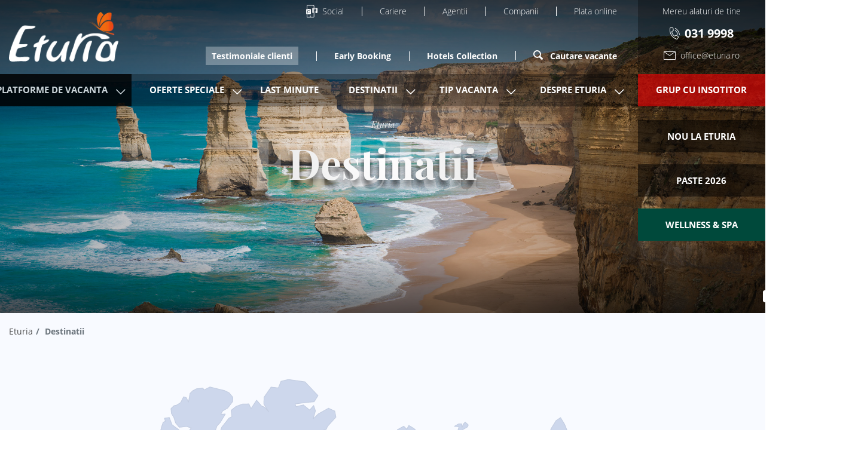

--- FILE ---
content_type: text/html; charset=UTF-8
request_url: https://www.eturia.ro/destinatii
body_size: 45334
content:
<!DOCTYPE html>
<html lang="ro" class="Scrolled">
    <head>
        <title>Destinatii in jurul lumii | Calatorii autentice | Eturia</title>
        <link rel="preload" href="https://www.eturia.ro/assets/fonts/playfair-display-v22-latin-700.woff2" as="font" type="font/woff2" crossorigin>
        <link rel="preload" href="https://www.eturia.ro/assets/fonts/open-sans-v23-latin-300.woff2" as="font" type="font/woff2" crossorigin>
        <link rel="preconnect" href="https://www.googletagmanager.com">
        <link rel="dns-prefetch" href="https://stats.g.doubleclick.net">
        <link rel="preconnect" href="https://connect.facebook.net">
        <link rel="preconnect" href="https://content.eturia.ro">
        <link rel="preconnect" href="https://www.google-analytics.com">
        <link rel="preconnect" href="https://script.crazyegg.com">
        <meta content="text/html; charset=UTF-8" http-equiv="Content-type">
        <meta content="width=device-width, initial-scale=1, maximum-scale=5, user-scalable=1" name="viewport">
        <link rel="apple-touch-icon" sizes="180x180" href="https://www.eturia.ro/assets/img/favicon/apple-touch-icon.png">
        <link rel="icon" type="text/css" sizes="32x32" href="https://www.eturia.ro/assets/img/favicon/favicon-32x32.png">
        <link rel="icon" type="text/css" sizes="16x16" href="https://www.eturia.ro/assets/img/favicon/favicon-16x16.png">
        <link rel="mask-icon" href="https://www.eturia.ro/assets/img/favicon/safari-pinned-tab.svg" color="#50679d">
        <link rel="canonical" href="https://www.eturia.ro/destinatii">
        <meta name="msapplication-TileColor" content="#50679d">
        <meta name="theme-color" content="#50679d">
        <meta name="description" content="Vrei o vacanta exotica in Asia, Caraibe, Africa, Oceanul Indian sau America Latina? Consultantii nostri cu experienta in jurul lumii te indruma spre visul tau!">
        <meta property="og:site_name" content="Eturia">
        <meta property="og:url" content="https://www.eturia.ro/destinatii">
        <meta property="og:title" content="Destinatii in jurul lumii | Calatorii autentice | Eturia">
        <meta property="og:description" content="Vrei o vacanta exotica in Asia, Caraibe, Africa, Oceanul Indian sau America Latina? Consultantii nostri cu experienta in jurul lumii te indruma spre visul tau!">
        <meta property="og:type" content="website">
        <meta property="og:image" content="https://content.eturia.ro/images/static/heroes/destinatii.jpg">
        <meta name="twitter:site" content="@Eturia">
        <meta name="twitter:title" content="Destinatii in jurul lumii | Calatorii autentice | Eturia">
        <meta name="twitter:description" content="Vrei o vacanta exotica in Asia, Caraibe, Africa, Oceanul Indian sau America Latina? Consultantii nostri cu experienta in jurul lumii te indruma spre visul tau!">
        <meta name="twitter:card" content="summary">
        <meta name="twitter:image" content="https://content.eturia.ro/images/static/heroes/destinatii.jpg">
        <meta name="p:domain_verify" content="725bec9bcc0e546fd594e1f7dd0ef3de"/>
        <meta name="facebook-domain-verification" content="yfjm9ztcykceb847x6wler1jbgsyc6" />
                <link rel="stylesheet" type="text/css" href="https://www.eturia.ro/assets/libs/swiper/package/css/swiper.min.css" />
            <link rel="stylesheet" type="text/css" href="https://www.eturia.ro/assets/libs/swiper/package/css/swiper.min.css" />
        <link rel="stylesheet" type="text/css" href="https://www.eturia.ro/assets/css/default_top.css?v=h07C1n4Ti0nvi" />
        <link rel="stylesheet" type="text/css" href="https://www.eturia.ro/assets/css/default_btm.css?v=h07C1n4Ti0nvi" />
        <link rel="stylesheet" type="text/css" href="https://www.eturia.ro/assets/libs/rslider/rSlider.min.css?v=h07C1n4Ti0nvi" />
        <link rel="stylesheet" type="text/css" href="https://www.eturia.ro/assets/libs/datepicker/datepicker.min.css?v=h07C1n4Ti0nvi" />
            <link rel="stylesheet" type="text/css" href="/assets/css/world-maps.css?v=h07C1n4Ti0nvi" />
        <!-- Google Tag Manager -->
        <script>(function(w,d,s,l,i){w[l]=w[l]||[];w[l].push({'gtm.start':
                new Date().getTime(),event:'gtm.js'});var f=d.getElementsByTagName(s)[0],
            j=d.createElement(s),dl=l!=='dataLayer'?'&l='+l:'';j.async=true;j.src=
            'https://www.googletagmanager.com/gtm.js?id='+i+dl;f.parentNode.insertBefore(j,f);
        })(window,document,'script','dataLayer','GTM-KQVKVMS');</script>
        <!-- End Google Tag Manager -->

        <script>
            (function(d, s, i) {
                var f = d.getElementsByTagName(s)[0], j = d.createElement(s);
                j.async = true;
                j.src = 'https://t.themarketer.com/t/j/' + i;
                f.parentNode.insertBefore(j, f);
            })(document, 'script', '6PRWYTQH');
        </script>

        <script>
            var headerSearch = null;
        </script>

        
    </head>
    <body class="bg-white">
        <!-- Google Tag Manager (noscript) -->
        <noscript>
            <iframe src="https://www.googletagmanager.com/ns.html?id=GTM-KQVKVMS" height="0" width="0" style="display:none;visibility:hidden"></iframe>
        </noscript>
        <!-- End Google Tag Manager (noscript) -->
        <header class="Header" id="header">
    <div class="container-fluid px-0">
        <div class="container px-xl-15 ">
            <div class="row">
                <div class="col-lg-2 col-5 justify-content-center">
                    <a class="Header__logo py-xl-20" href="/" rel="home" title="Vacante exotice Eturia">
                        <img class="img-fluid" src="https://content.eturia.ro/images/site/Eturia.webp" alt="Vacante exotice Eturia" width="190" height="87">
                    </a>
                </div>
                <div class="col-lg-10 col-7 justify-content-end d-flex d-xl-none p-0">
                    
                                        
                    <a class="Header__phone d-flex d-xl-none" href="tel:+40319998" title="Telefon Eturia">
                        <span class="sr-only">+40319998</span>
                        <i class="icon-phone"></i>
                    </a>
                    
                    <button class="Header__toggle flex-column d-flex d-xl-none align-items-end justify-content-center" id="menuToggle"
                            type="button" aria-controls="mainMenu" aria-expanded="false" aria-label="Meniu Navigatie">
                        <span class="sr-only">Meniu Navigatie</span>
                        <span class="Header__toggleLine"></span>
                        <span class="Header__toggleLine"></span>
                        <span class="Header__toggleLine"></span>
                    </button>
                </div>
                <div class="col justify-content-right text-right d-none d-xl-block mr-xl-20">
                    <ul class="HeaderLinks HeaderLinks--desktop list-unstyled justify-content-end">
                        <li class="HeaderLinks__item HeaderLinks__item--social">
                            <div class="HeaderLinks__link HeaderLinks__link--trigger pl-30 py-30">
                                <div class="py-30">
                                    <a class="HeaderLinks__link" href="https://ro.pinterest.com/eturiajourneys" target="_blank" title="Eturia Pinterest"><i class="icon-pinterest"></i></a>
                                    <a class="HeaderLinks__link" href="https://www.tiktok.com/@eturiajourneys" target="_blank" title="Eturia Tik Tok"><i class="icon-tiktok"></i></a>
                                    <a class="HeaderLinks__link" href="https://www.instagram.com/eturia.ro/?hl=ro" target="_blank" title="Eturia Instagram"><i class="icon-instagram"></i></a>
                                    <a class="HeaderLinks__link" href="https://www.youtube.com/user/DesignYourHoliday" target="_blank" title="Eturia YouTube"><i class="icon-youtube"></i></a>
                                    <a class="HeaderLinks__link" href="https://www.linkedin.com/company/eturia" target="_blank" title="Eturia Linkedin"><i class="icon-linkedin"></i></a>
                                    <a class="HeaderLinks__link" href="https://www.facebook.com/eturiatravel/" target="_blank" title="Eturia Facebook"><i class="icon-facebook"></i></a>
                                </div>
                                <i class="icon-social"></i> &nbsp;&nbsp;Social
                            </div>
                        </li>
                        <li class="HeaderLinks__item">
                            <a class="HeaderLinks__link" href="https://www.eturia.ro/cariere#pgc" title="Cariere">Cariere</a>
                        </li>
                        <li class="HeaderLinks__item">
                            <a class="HeaderLinks__link" target="_blank" href="https://www.thx.ro/" title="Agentii">Agentii</a>
                        </li>
                        <li class="HeaderLinks__item d-md-none d-xl-flex">
                            <a class="HeaderLinks__link" href="https://www.eturia.ro/corporate#pgc" title="Eturia pentru Companii">Companii</a>
                        </li>
                                                <li class="HeaderLinks__item">
                            <a href="" class="HeaderLinks__link" id="InvoicePaymentModalTrigger" title="Plata online"> Plata online</a>
                        </li>
                                            </ul>
                    <ul class="HeaderLinks HeaderLinks--desktop list-unstyled justify-content-end mt-25 pt-25 ">
                        <li class="HeaderLinks__item">
                            <a class="HeaderLinks__link" href="https://www.eturia.ro/testimoniale-clienti#pgc" title="Impresii de calatorie" id="testimonials"><strong>Testimoniale clienti</strong></a>
                        </li>
                        <li class="HeaderLinks__item">
                            <a class="HeaderLinks__link" href="https://www.eturia.ro/vacante/oferte-speciale/early-booking#pgc" title="Oferte Early Booking"><strong>Early Booking</strong></a>
                        </li>
                        <li class="HeaderLinks__item">
                            <a class="HeaderLinks__link" href="https://www.eturia.ro/hoteluri#pgc" title="Hotels Collection"><strong>Hotels Collection</strong></a>
                        </li>
                        <li class="HeaderLinks__item">
                            <a class="HeaderLinks__link" id="searchToggle" href="" title="Cauta Vacante Eturia"><strong><i class="icon-search"></i> Cautare vacante</strong></a>
                        </li>
                    </ul>
                    <div class="Header__search px-20 d-flex align-items-center justify-content-between d-none d-xl-block">
                        <div class="Header__searchWrap">
                            <button class="Header__close" id="searchClose" type="button" aria-label="Close search">
                                <i class="icon-close d-flex"></i>
                            </button>
                            <div class="Header__input__wrapper d-block">
                                <form action="https://www.eturia.ro/cautare-vacante" id="trip-search-form">
                                    <input class="Header__input" id="search" type="text" name="headerSearch" placeholder="Cauta vacanta, destinatie, categorie, luna" autocomplete="off" title="Introdu nume vacanta, destinatie, categorie, luna plecarii, orasul de plecare, nume tour-leader, etc." />
                                </form>
                                <div class="Header__search--responses text-left"></div>
                                <div class="Header__search--loading text-left">
                                    <img width="20" height="20" src="https://content.eturia.ro/images/site/waiting.gif" alt="Incarcare sugestii..." />
                                </div>
                                <div class="Header__search--products text-left"></div>
                            </div>
                            <a href="#" class="Header__submit" type="submit" role="button" aria-label="Cauta vacante">
                                <i class="icon-arrow d-flex"></i>
                            </a>
                        </div>
                    </div>
                </div>
                <div class="col-2 justify-content-center text-center bg-black-29 d-none d-xl-block">
                    <ul class="HeaderLinks HeaderLinks--desktop list-unstyled justify-content-center">
                        <li class="HeaderLinks__item d-md-none d-xl-flex HeaderLinks__link">
                            Mereu alaturi de tine
                        </li>
                    </ul>
                    <ul class="HeaderLinks HeaderLinks--desktop list-unstyled justify-content-center">
                        <li class="HeaderLinks__item d-md-none d-xl-flex">
                            <a class="HeaderLinks__link" href="tel:+40319998" title="Telefon Eturia"><i class="icon-phone"></i><span style="font-size: 20px; font-weight: bold"> 031 9998</span></a>
                        </li>
                    </ul>
                    <ul class="HeaderLinks HeaderLinks--desktop list-unstyled justify-content-center">
                        <li class="HeaderLinks__item d-md-none d-xl-flex">
                            <a class="HeaderLinks__link" href="mailto:office@eturia.ro" title="Email Eturia"><i class="icon-mail"></i>  office@eturia.ro</a>
                        </li>
                    </ul>
                </div>
            </div>
        </div>
    </div>


                    <div class="container-fluid px-0 bg-black-29">
        <div class="container px-0 px-xl-15">
            <div class="row">
                <div class="container-fluid px-0">
    <div class="container px-0 px-xl-15">
        <div class="row">
            <div class="col justify-content-end m-0 p-0">
                <nav class="Nav" id="mainMenu">
                    
                    <div class="Nav__search px-20 d-flex align-items-center justify-content-between d-xl-none">
                        <form action="https://www.eturia.ro/cautare-vacante" id="trip-finder-form-mobile" class="d-flex align-items-left text-left">
                            <i class="icon-search text-dark pr-10 mt-20 mt-xs-15 mt-sm-20 mt-md-30" style="font-size:19px;"></i>
                            <input size="100" class="Nav__input" type="text" name="headerSearch" id="search-mobile" placeholder="Cautare Vacante"/>
                            <button class="Nav__submit d-flex align-items-right" type="submit" aria-label="Cauta vacante">
                                <i class="icon-arrow d-flex" aria-hidden="true"></i>
                            </button>
                        </form>
                    </div>
                    
                    <ul class="Nav__menu">
                        
                        <li class="Nav__item caret d-md-block d-lg-none d-xl-block">
                            <a class="Nav__button pl-50 pl-xl-30 pr-40" href="#" id="websitesLink" title="Platforme Eturia">
                                Platforme de vacanta
                            </a>
                            <div class="Nav__subMenu Nav__subMenu--small" id="websitesMenu">
                                <div class="row d-flex justify-content-center mt-60 m-xl-0 p-xl-0">
                                                                            <div class="special-col-container m-0 p-0">
                                                                                        <div class="special-col-3 col-12 col-md-8 mt-md-40 col-xl-3 text-center m-xl-0 p-xl-0 p-10">
                                                <img class="center" src="https://content.eturia.ro/images/site/w-logo-sejureuropa.webp" alt="sejureuropa.ro" />
                                                <a title="Sejur Europa" class="btn website-btn color-sejureuropa w-75" href="https://www.sejureuropa.ro" target="_blank" role="button">Viziteaza
                                                    <svg xmlns="http://www.w3.org/2000/svg" width="14" height="14" fill="currentColor" class="bi bi-box-arrow-up-right mb-5" viewBox="0 0 16 16">
                                                        <path fill-rule="evenodd" d="M8.636 3.5a.5.5 0 0 0-.5-.5H1.5A1.5 1.5 0 0 0 0 4.5v10A1.5 1.5 0 0 0 1.5 16h10a1.5 1.5 0 0 0 1.5-1.5V7.864a.5.5 0 0 0-1 0V14.5a.5.5 0 0 1-.5.5h-10a.5.5 0 0 1-.5-.5v-10a.5.5 0 0 1 .5-.5h6.636a.5.5 0 0 0 .5-.5"/>
                                                        <path fill-rule="evenodd" d="M16 .5a.5.5 0 0 0-.5-.5h-5a.5.5 0 0 0 0 1h3.793L6.146 9.146a.5.5 0 1 0 .708.708L15 1.707V5.5a.5.5 0 0 0 1 0z"/>
                                                    </svg>
                                                </a>
                                                <p class="my-10 my-xl-10 px-20 px-xl-10"> <strong>Rezervare facila, exclusiv online.</strong></p>
                                                <div class="separator color-sejureuropa d-none d-xl-block"></div>
                                                <p class="mt-10 mb-40 mb-xl-10 my-xl-10 px-60 px-xl-20 pb-10">Peste 100.000 de vacante urbane si experiente culturale memorabile.</p>
                                            </div>
                                            <div class="special-col-3 col-12 col-md-8 col-xl-3 text-center m-xl-0 p-xl-0 p-10">
                                                <img class="center" src="https://content.eturia.ro/images/site/w-logo-sejurexotic.webp" alt="sejurexotic.ro" />
                                                <a title="Sejur exotic" class="btn website-btn color-sejurexotic w-75" href="https://www.sejurexotic.ro" target="_blank" role="button">Viziteaza
                                                    <svg xmlns="http://www.w3.org/2000/svg" width="14" height="14" fill="currentColor" class="bi bi-box-arrow-up-right mb-5" viewBox="0 0 16 16">
                                                        <path fill-rule="evenodd" d="M8.636 3.5a.5.5 0 0 0-.5-.5H1.5A1.5 1.5 0 0 0 0 4.5v10A1.5 1.5 0 0 0 1.5 16h10a1.5 1.5 0 0 0 1.5-1.5V7.864a.5.5 0 0 0-1 0V14.5a.5.5 0 0 1-.5.5h-10a.5.5 0 0 1-.5-.5v-10a.5.5 0 0 1 .5-.5h6.636a.5.5 0 0 0 .5-.5"/>
                                                        <path fill-rule="evenodd" d="M16 .5a.5.5 0 0 0-.5-.5h-5a.5.5 0 0 0 0 1h3.793L6.146 9.146a.5.5 0 1 0 .708.708L15 1.707V5.5a.5.5 0 0 0 1 0z"/>
                                                    </svg>
                                                </a>
                                                <p class="my-10 my-xl-10 px-20 px-xl-10"><strong>E usor, ca o briza tropicala.</strong></p>
                                                <div class="separator color-sejurexotic d-none d-xl-block"></div>
                                                <p class="mt-10 mb-40 mb-xl-10 my-xl-10 px-60 px-xl-20 pb-10">Peste 200.000 de vacante de plaja, gata sa fie rezervate oricand, 100% online.</p>
                                            </div>
                                            <div class="special-col-3 col-12 col-md-8 col-xl-3 text-center m-xl-0 p-xl-0 p-10">
                                                <img class="center" src="https://content.eturia.ro/images/site/w-logo-circuiterra.webp" alt="circuiterra.net" />
                                                <a title="Circuite turistice" class="btn website-btn color-circuiterra w-75" href="https://circuiterra.net" target="_blank" role="button" >Viziteaza
                                                    <svg xmlns="http://www.w3.org/2000/svg" width="14" height="14" fill="currentColor" class="bi bi-box-arrow-up-right mb-5" viewBox="0 0 16 16">
                                                        <path fill-rule="evenodd" d="M8.636 3.5a.5.5 0 0 0-.5-.5H1.5A1.5 1.5 0 0 0 0 4.5v10A1.5 1.5 0 0 0 1.5 16h10a1.5 1.5 0 0 0 1.5-1.5V7.864a.5.5 0 0 0-1 0V14.5a.5.5 0 0 1-.5.5h-10a.5.5 0 0 1-.5-.5v-10a.5.5 0 0 1 .5-.5h6.636a.5.5 0 0 0 .5-.5"/>
                                                        <path fill-rule="evenodd" d="M16 .5a.5.5 0 0 0-.5-.5h-5a.5.5 0 0 0 0 1h3.793L6.146 9.146a.5.5 0 1 0 .708.708L15 1.707V5.5a.5.5 0 0 0 1 0z"/>
                                                    </svg>
                                                </a>
                                                <p class="my-10 px-20 px-xl-10"><strong>Creeaza un circuit online</strong></p>
                                                <div class="separator color-circuite d-none d-xl-block"></div>
                                                <p class="mt-10 mb-40 mb-xl-10 my-xl-10 px-60 px-xl-20 pb-10">Peste 20.000 de circuite, predefinite sau pe care le poti crea si rezerva online. </p>
                                            </div>
                                            <div class="special-col-3 col-12 col-md-8 col-xl-3 text-center m-xl-0 p-xl-0 p-10 bg-secondary">
                                                <img class="center" src="https://content.eturia.ro/images/site/w-logo-eturia.webp" alt="eturia.ro" />
                                                                                                    <a title="Oferte speciale" class="btn website-btn color-eturia w-75"
                                                       href="https://www.eturia.ro/vacante/oferte-speciale?token=[base64]#pgc"
                                                       role="button">Oferte speciale</a>
                                                                                                <p class="my-10 px-20 px-xl-10"><strong>Consultanta de calatorie.</strong></p>
                                                <div class="separator bg-primary d-none d-xl-block"></div>
                                                <p class="mt-10 mb-40 mb-xl-10 my-xl-10 px-60 px-xl-20 pb-10">Calatorii de neuitat, fie ele individuale sau de grup,
                                                    devin realitate in peste 100 de tari. </p>
                                            </div>
                                                                                    </div>
                                                                    </div>
                            </div>
                        </li>
                        
                        <li class="d-flex d-xl-none Nav__item">
                            <a class="Nav__button pl-50 pl-xl-30 pr-40 w-100 bg-red-mobile "
                               href="https://www.eturia.ro/vacante/grup-cu-insotitor-eturia#pgc"
                               title="Grup cu insotitor">
                                Grup cu insotitor
                            </a>
                        </li>
                        <li class="d-flex d-xl-none Nav__item">
                            <a class="Nav__button pl-50 pl-xl-30 pr-40 w-100 bg-wellness text-white "
                               href="https://www.eturia.ro/vacante/vacanta-wellness-spa#pgc"
                               title="Vacante Wellness & Spa">
                                Wellness & Spa
                            </a>
                        </li>
                        <li class="d-flex d-xl-none Nav__item">
                            <a class="Nav__button pl-50 pl-xl-30 pr-40 w-100 "
                               href="https://www.eturia.ro/vacante/eveniment/paste-2026#pgc"
                               title="Vacante Paste 2026">
                                Paste 2026
                            </a>
                        </li>
                        <li class="d-flex d-xl-none Nav__item">
                            <a class="Nav__button pl-50 pl-xl-30 pr-40 w-100 "
                               href="https://www.eturia.ro/vacante/nou-la-eturia#pgc"
                               title="Vacante noi Eturia">
                                Nou la Eturia
                            </a>
                        </li>
                        
                        <li class="Nav__item caret">
                            <a class="Nav__button Nav__link--offers pl-50 pl-xl-30 pr-40" href="#" id="specialOffersLink" title="Oferte Speciale Eturia">
                                Oferte Speciale
                                <span class="d-none">Bucura-te de reduceri</span>
                            </a>
                            <div class="Nav__subMenu Nav__subMenu--small" id="specialOffersMenu">
                                <div class="Nav__col">
                                                                        <div class="Nav__subItem">
                                        <a class=" ml-25  Nav__link Nav__link--submenu dashLink"
                                           href="https://www.eturia.ro/vacante/oferte-speciale?token=[base64]#pgc"
                                           title="Toate ofertele speciale">
                                            Toate ofertele speciale
                                        </a>
                                    </div>
                                                                                                                                                                                                        <div class="Nav__subItem">
                                                 <div class="ml-25"></div>                                                <a class="Nav__link Nav__link--submenu dashLink"                                                    href="https://www.eturia.ro/vacante/oferte-speciale/early-booking#pgc" title="Early Booking">
                                                    Early Booking
                                                </a>
                                            </div>
                                                                                                                                     <div class="Nav__subItem">
                                                 <div class="ml-25"></div>                                                <a class="Nav__link Nav__link--submenu dashLink"                                                    href="https://www.eturia.ro/vacante/oferte-speciale/oferta-zilei#pgc" title="Oferta Zilei">
                                                    Oferta Zilei
                                                </a>
                                            </div>
                                                                                                                                     <div class="Nav__subItem">
                                                 <div class="ml-25"></div>                                                <a class="Nav__link Nav__link--submenu dashLink"                                                    href="https://www.eturia.ro/vacante/oferte-speciale/last-minute-escape#pgc" title="Last Minute Escape">
                                                    Last Minute Escape
                                                </a>
                                            </div>
                                                                                                                                     <div class="Nav__subItem">
                                                 <div class="ml-25"></div>                                                <a class="Nav__link Nav__link--submenu dashLink"                                                    href="https://www.eturia.ro/vacante/oferte-speciale/promotie-air-france#pgc" title="Promotie Air France">
                                                    Promotie Air France
                                                </a>
                                            </div>
                                                                                                                                     <div class="Nav__subItem">
                                                                                                &nbsp;   <img class="Lazy bg-transparent pb-5 ml-5" alt="Hot Deals" data-src="/assets/img/icons/fire.svg" width="16px" />
                                                                                                <a class="Nav__link Nav__link--submenu dashLink"                                                    href="https://www.eturia.ro/vacante/oferte-speciale/hot-deals#pgc" title="Hot Deals">
                                                    Hot Deals
                                                </a>
                                            </div>
                                                                                                                                     <div class="Nav__subItem">
                                                 <div class="ml-25"></div>                                                <a class="Nav__link Nav__link--submenu dashLink"                                                    href="https://www.eturia.ro/vacante/oferte-speciale/promotie-klm#pgc" title="Promotie KLM">
                                                    Promotie KLM
                                                </a>
                                            </div>
                                                                                  <div class="Nav__subItem">
                                        <a class=" ml-25  Nav__link Nav__link--submenu dashLink"
                                           href="https://www.eturia.ro/vacante/eveniment/paste-2026#pgc"
                                           title="Paste 2026">
                                            Paste 2026
                                        </a>
                                    </div>
                                    <div class="Nav__subItem">
                                        <a class=" ml-25  Nav__link Nav__link--submenu dashLink"
                                           href="https://www.eturia.ro/vacante/charter-maldive/sejur-exotic#pgc"
                                           title="Charter Maldive">
                                            Charter Maldive
                                        </a>
                                    </div>
                                    <div class="Nav__subItem">
                                        <a class=" ml-25  Nav__link Nav__link--submenu dashLink"
                                           href="https://www.eturia.ro/vacante/charter-kenya/sejur-exotic#pgc"
                                           title="Charter Kenya">
                                            Charter Kenya
                                        </a>
                                    </div>
                                    <div class="Nav__subItem">
                                        <a class=" ml-25  Nav__link Nav__link--submenu dashLink"
                                           href="https://www.eturia.ro/vacante/charter-zanzibar/sejur-exotic#pgc"
                                           title="Charter Zanzibar">
                                            Charter Zanzibar
                                        </a>
                                    </div>
                                    <div class="Nav__subItem">
                                        <a class=" ml-25  Nav__link Nav__link--submenu dashLink"
                                           href="https://www.eturia.ro/vacante/charter-madeira#pgc"
                                           title="Charter Madeira">
                                            Charter Madeira
                                        </a>
                                    </div>
                                    <div class="Nav__subItem">
                                        <a class=" ml-25  Nav__link Nav__link--submenu dashLink"
                                           href="https://www.eturia.ro/vacante/charter-laponia#pgc"
                                           title="Charter Laponia 2026">
                                            <u>Charter Laponia 2026</u>
                                        </a>
                                    </div>
                                </div>
                            </div>
                        </li>
                        
                        <li class="Nav__item">
                            <a class="Nav__button
                            "
                               href="https://www.eturia.ro/vacante/oferte-speciale/last-minute-escape#pgc"
                               title="Vacante Last Minute" id="lastMinuteLink">
                                <div class="px-10">
                                    Last Minute
                                </div>
                            </a>
                        </li>
                        
                        <li class="Nav__item caret">
                            <a class="Nav__button pl-50 pl-xl-30 pr-40" id="destinationsLink" href="#" title="Vacante Eturia">
                                Destinatii
                                <span class="d-none">Destinatiile noastre</span>
                            </a>
                            
                            <div class="Nav__subMenu" id="destinationsMenu">
                                <div class="Nav__col position-relative bg-secondary">
                                    <div class="Nav__subItem">
                                        <div class="h3 Nav__link Nav__link--heading d-none d-xl-block">Regiuni</div>
                                    </div>
                                    
                                    <div class="Nav__subItem bgBlue">
                                        <span class="Nav__link Nav__link--submenu Nav__link--subMenuInner linkBlue" id="topDestinationsLink"
                                              title="Top destinatii">
                                            Top destinatii
                                        </span>
                                        <div class="Nav__subMenu Nav__subMenu--inner">
                                            <div class="Nav__subItem">
                                                <div class="h3 Nav__link Nav__link--heading">Top destinatii
                                                </div>
                                            </div>
                                            <div class="Nav__row">
                                                                                                                                                            <div class="Nav__subItem Nav__subItem--inner">
                                                            <a class="Nav__link Nav__link--submenu dashLink"
                                                               href="https://www.eturia.ro/africa-de-sud/vacante#pgc"
                                                               title="Vacante Africa de Sud">Africa de Sud
                                                            </a>
                                                        </div>
                                                                                                                                                                                                                <div class="Nav__subItem Nav__subItem--inner">
                                                            <a class="Nav__link Nav__link--submenu dashLink"
                                                               href="https://www.eturia.ro/argentina/vacante#pgc"
                                                               title="Vacante Argentina">Argentina
                                                            </a>
                                                        </div>
                                                                                                                                                                                                                <div class="Nav__subItem Nav__subItem--inner">
                                                            <a class="Nav__link Nav__link--submenu dashLink"
                                                               href="https://www.eturia.ro/australia/vacante/pachete-de-vacanta#pgc"
                                                               title="Pachete de vacanta Australia">Australia
                                                            </a>
                                                        </div>
                                                                                                                                                                                                                <div class="Nav__subItem Nav__subItem--inner">
                                                            <a class="Nav__link Nav__link--submenu dashLink"
                                                               href="https://www.eturia.ro/brazilia/vacante/pachete-de-vacanta#pgc"
                                                               title="Pachete de vacanta Brazilia">Brazilia
                                                            </a>
                                                        </div>
                                                                                                                                                                                                                <div class="Nav__subItem Nav__subItem--inner">
                                                            <a class="Nav__link Nav__link--submenu dashLink"
                                                               href="https://www.eturia.ro/china/vacante#pgc"
                                                               title="Vacante China">China
                                                            </a>
                                                        </div>
                                                                                                                                                                                                                <div class="Nav__subItem Nav__subItem--inner">
                                                            <a class="Nav__link Nav__link--submenu dashLink"
                                                               href="https://www.eturia.ro/costa-rica/vacante/pachete-de-vacanta#pgc"
                                                               title="Pachete de vacanta Costa Rica">Costa Rica
                                                            </a>
                                                        </div>
                                                                                                                                                                                                                <div class="Nav__subItem Nav__subItem--inner">
                                                            <a class="Nav__link Nav__link--submenu dashLink"
                                                               href="https://www.eturia.ro/cuba/vacante/sejur-exotic#pgc"
                                                               title="Sejur exotic Cuba">Cuba
                                                            </a>
                                                        </div>
                                                                                                                                                                                                                <div class="Nav__subItem Nav__subItem--inner">
                                                            <a class="Nav__link Nav__link--submenu dashLink"
                                                               href="https://www.eturia.ro/emiratele-arabe-unite/vacante/sejur-exotic#pgc"
                                                               title="Sejur exotic Emiratele Arabe Unite">Emiratele Arabe Unite
                                                            </a>
                                                        </div>
                                                                                                                                                                                                                <div class="Nav__subItem Nav__subItem--inner">
                                                            <a class="Nav__link Nav__link--submenu dashLink"
                                                               href="https://www.eturia.ro/finlanda/vacante#pgc"
                                                               title="Vacante Finlanda">Finlanda
                                                            </a>
                                                        </div>
                                                                                                                                                                                                                <div class="Nav__subItem Nav__subItem--inner">
                                                            <a class="Nav__link Nav__link--submenu dashLink"
                                                               href="https://www.eturia.ro/franta/vacante/pachete-de-vacanta#pgc"
                                                               title="Pachete de vacanta Franta">Franta
                                                            </a>
                                                        </div>
                                                                                                                                                                                                                <div class="Nav__subItem Nav__subItem--inner">
                                                            <a class="Nav__link Nav__link--submenu dashLink"
                                                               href="https://www.eturia.ro/india/vacante#pgc"
                                                               title="Vacante India">India
                                                            </a>
                                                        </div>
                                                                                                                                                                                                                <div class="Nav__subItem Nav__subItem--inner">
                                                            <a class="Nav__link Nav__link--submenu dashLink"
                                                               href="https://www.eturia.ro/indonezia/vacante/pachete-de-vacanta#pgc"
                                                               title="Pachete de vacanta Indonezia">Indonezia
                                                            </a>
                                                        </div>
                                                                                                                                                                                                                <div class="Nav__subItem Nav__subItem--inner">
                                                            <a class="Nav__link Nav__link--submenu dashLink"
                                                               href="https://www.eturia.ro/islanda/vacante/pachete-de-vacanta#pgc"
                                                               title="Pachete de vacanta Islanda">Islanda
                                                            </a>
                                                        </div>
                                                                                                                                                                                                                <div class="Nav__subItem Nav__subItem--inner">
                                                            <a class="Nav__link Nav__link--submenu dashLink"
                                                               href="https://www.eturia.ro/italia/vacante/pachete-de-vacanta#pgc"
                                                               title="Pachete de vacanta Italia">Italia
                                                            </a>
                                                        </div>
                                                                                                                                                                                                                <div class="Nav__subItem Nav__subItem--inner">
                                                            <a class="Nav__link Nav__link--submenu dashLink"
                                                               href="https://www.eturia.ro/jamaica/vacante/sejur-exotic#pgc"
                                                               title="Sejur exotic Jamaica">Jamaica
                                                            </a>
                                                        </div>
                                                                                                                                                                                                                <div class="Nav__subItem Nav__subItem--inner">
                                                            <a class="Nav__link Nav__link--submenu dashLink"
                                                               href="https://www.eturia.ro/japonia/vacante#pgc"
                                                               title="Vacante Japonia">Japonia
                                                            </a>
                                                        </div>
                                                                                                                                                                                                                <div class="Nav__subItem Nav__subItem--inner">
                                                            <a class="Nav__link Nav__link--submenu dashLink"
                                                               href="https://www.eturia.ro/kenya/vacante/sejur-exotic#pgc"
                                                               title="Sejur exotic Kenya">Kenya
                                                            </a>
                                                        </div>
                                                                                                                                                                                                                <div class="Nav__subItem Nav__subItem--inner">
                                                            <a class="Nav__link Nav__link--submenu dashLink"
                                                               href="https://www.eturia.ro/malaezia/vacante/pachete-de-vacanta#pgc"
                                                               title="Pachete de vacanta Malaezia">Malaezia
                                                            </a>
                                                        </div>
                                                                                                                                                                                                                <div class="Nav__subItem Nav__subItem--inner">
                                                            <a class="Nav__link Nav__link--submenu dashLink"
                                                               href="https://www.eturia.ro/maldive/vacante/sejur-exotic#pgc"
                                                               title="Sejur exotic Maldive">Maldive
                                                            </a>
                                                        </div>
                                                                                                                                                                                                                <div class="Nav__subItem Nav__subItem--inner">
                                                            <a class="Nav__link Nav__link--submenu dashLink"
                                                               href="https://www.eturia.ro/maroc/vacante#pgc"
                                                               title="Vacante Maroc">Maroc
                                                            </a>
                                                        </div>
                                                                                                                                                                                                                <div class="Nav__subItem Nav__subItem--inner">
                                                            <a class="Nav__link Nav__link--submenu dashLink"
                                                               href="https://www.eturia.ro/mauritius/vacante/sejur-exotic#pgc"
                                                               title="Sejur exotic Mauritius">Mauritius
                                                            </a>
                                                        </div>
                                                                                                                                                                                                                <div class="Nav__subItem Nav__subItem--inner">
                                                            <a class="Nav__link Nav__link--submenu dashLink"
                                                               href="https://www.eturia.ro/mexic/vacante/pachete-de-vacanta#pgc"
                                                               title="Pachete de vacanta Mexic">Mexic
                                                            </a>
                                                        </div>
                                                                                                                                                                                                                <div class="Nav__subItem Nav__subItem--inner">
                                                            <a class="Nav__link Nav__link--submenu dashLink"
                                                               href="https://www.eturia.ro/noua-zeelanda/vacante#pgc"
                                                               title="Vacante Noua Zeelanda">Noua Zeelanda
                                                            </a>
                                                        </div>
                                                                                                                                                                                                                <div class="Nav__subItem Nav__subItem--inner">
                                                            <a class="Nav__link Nav__link--submenu dashLink"
                                                               href="https://www.eturia.ro/peru/vacante#pgc"
                                                               title="Vacante Peru">Peru
                                                            </a>
                                                        </div>
                                                                                                                                                                                                                <div class="Nav__subItem Nav__subItem--inner">
                                                            <a class="Nav__link Nav__link--submenu dashLink"
                                                               href="https://www.eturia.ro/portugalia/vacante/pachete-de-vacanta#pgc"
                                                               title="Pachete de vacanta Portugalia">Portugalia
                                                            </a>
                                                        </div>
                                                                                                                                                                                                                <div class="Nav__subItem Nav__subItem--inner">
                                                            <a class="Nav__link Nav__link--submenu dashLink"
                                                               href="https://www.eturia.ro/republica-dominicana/vacante/sejur-exotic#pgc"
                                                               title="Sejur exotic Republica Dominicana">Republica Dominicana
                                                            </a>
                                                        </div>
                                                                                                                                                                                                                <div class="Nav__subItem Nav__subItem--inner">
                                                            <a class="Nav__link Nav__link--submenu dashLink"
                                                               href="https://www.eturia.ro/seychelles/vacante/sejur-exotic#pgc"
                                                               title="Sejur exotic Seychelles">Seychelles
                                                            </a>
                                                        </div>
                                                                                                                                                                                                                <div class="Nav__subItem Nav__subItem--inner">
                                                            <a class="Nav__link Nav__link--submenu dashLink"
                                                               href="https://www.eturia.ro/singapore/vacante/pachete-de-vacanta#pgc"
                                                               title="Pachete de vacanta Singapore">Singapore
                                                            </a>
                                                        </div>
                                                                                                                                                                                                                <div class="Nav__subItem Nav__subItem--inner">
                                                            <a class="Nav__link Nav__link--submenu dashLink"
                                                               href="https://www.eturia.ro/spania/vacante/pachete-de-vacanta#pgc"
                                                               title="Pachete de vacanta Spania">Spania
                                                            </a>
                                                        </div>
                                                                                                                                                                                                                <div class="Nav__subItem Nav__subItem--inner">
                                                            <a class="Nav__link Nav__link--submenu dashLink"
                                                               href="https://www.eturia.ro/sri-lanka/vacante#pgc"
                                                               title="Vacante Sri Lanka">Sri Lanka
                                                            </a>
                                                        </div>
                                                                                                                                                                                                                <div class="Nav__subItem Nav__subItem--inner">
                                                            <a class="Nav__link Nav__link--submenu dashLink"
                                                               href="https://www.eturia.ro/statele-unite-ale-americii/vacante#pgc"
                                                               title="Vacante Statele Unite ale Americii">Statele Unite ale Americii
                                                            </a>
                                                        </div>
                                                                                                                                                                                                                <div class="Nav__subItem Nav__subItem--inner">
                                                            <a class="Nav__link Nav__link--submenu dashLink"
                                                               href="https://www.eturia.ro/tanzania/vacante/sejur-exotic#pgc"
                                                               title="Sejur exotic Tanzania">Tanzania
                                                            </a>
                                                        </div>
                                                                                                                                                                                                                <div class="Nav__subItem Nav__subItem--inner">
                                                            <a class="Nav__link Nav__link--submenu dashLink"
                                                               href="https://www.eturia.ro/thailanda/vacante/pachete-de-vacanta#pgc"
                                                               title="Pachete de vacanta Thailanda">Thailanda
                                                            </a>
                                                        </div>
                                                                                                                                                                                                                <div class="Nav__subItem Nav__subItem--inner">
                                                            <a class="Nav__link Nav__link--submenu dashLink"
                                                               href="https://www.eturia.ro/uzbekistan/vacante#pgc"
                                                               title="Vacante Uzbekistan">Uzbekistan
                                                            </a>
                                                        </div>
                                                                                                                                                                                                                <div class="Nav__subItem Nav__subItem--inner">
                                                            <a class="Nav__link Nav__link--submenu dashLink"
                                                               href="https://www.eturia.ro/vietnam/vacante#pgc"
                                                               title="Vacante Vietnam">Vietnam
                                                            </a>
                                                        </div>
                                                                                                                                                </div>
                                        </div>
                                    </div>

                                    
                                                                            <div class="Nav__subItem bgBlue">
                                        <span class="Nav__link Nav__link--submenu Nav__link--subMenuInner linkBlue"
                                              title="Vacante Africa">
                                            Africa
                                        </span>
                                                                                            <div class="Nav__subMenu Nav__subMenu--inner">
                                                    <div class="row">
                                                        <div class="col-12 col-xl-8">
                                                            <div class="Nav__subItem">
                                                                <div class="h3 Nav__link Nav__link--heading">Africa</div>
                                                            </div>
                                                            <div class="Nav__row">
                                                                                                                                                                                                            <div class="Nav__subItem Nav__subItem--inner">
                                                                            <a class="Nav__link Nav__link--submenu dashLink"
                                                                               href="https://www.eturia.ro/africa-de-sud/vacante#pgc"
                                                                               title="Vacante Africa de Sud">Africa de Sud
                                                                            </a>
                                                                        </div>
                                                                                                                                                                                                                                                                                <div class="Nav__subItem Nav__subItem--inner">
                                                                            <a class="Nav__link Nav__link--submenu dashLink"
                                                                               href="https://www.eturia.ro/botswana/vacante#pgc"
                                                                               title="Vacante Botswana">Botswana
                                                                            </a>
                                                                        </div>
                                                                                                                                                                                                                                                                                <div class="Nav__subItem Nav__subItem--inner">
                                                                            <a class="Nav__link Nav__link--submenu dashLink"
                                                                               href="https://www.eturia.ro/egipt/vacante#pgc"
                                                                               title="Vacante Egipt">Egipt
                                                                            </a>
                                                                        </div>
                                                                                                                                                                                                                                                                                <div class="Nav__subItem Nav__subItem--inner">
                                                                            <a class="Nav__link Nav__link--submenu dashLink"
                                                                               href="https://www.eturia.ro/etiopia/vacante#pgc"
                                                                               title="Vacante Etiopia">Etiopia
                                                                            </a>
                                                                        </div>
                                                                                                                                                                                                                                                                                <div class="Nav__subItem Nav__subItem--inner">
                                                                            <a class="Nav__link Nav__link--submenu dashLink"
                                                                               href="https://www.eturia.ro/kenya/vacante/sejur-exotic#pgc"
                                                                               title="Sejur exotic Kenya">Kenya
                                                                            </a>
                                                                        </div>
                                                                                                                                                                                                                                                                                <div class="Nav__subItem Nav__subItem--inner">
                                                                            <a class="Nav__link Nav__link--submenu dashLink"
                                                                               href="https://www.eturia.ro/madagascar/vacante#pgc"
                                                                               title="Vacante Madagascar">Madagascar
                                                                            </a>
                                                                        </div>
                                                                                                                                                                                                                                                                                <div class="Nav__subItem Nav__subItem--inner">
                                                                            <a class="Nav__link Nav__link--submenu dashLink"
                                                                               href="https://www.eturia.ro/maroc/vacante#pgc"
                                                                               title="Vacante Maroc">Maroc
                                                                            </a>
                                                                        </div>
                                                                                                                                                                                                                                                                                <div class="Nav__subItem Nav__subItem--inner">
                                                                            <a class="Nav__link Nav__link--submenu dashLink"
                                                                               href="https://www.eturia.ro/namibia/vacante#pgc"
                                                                               title="Vacante Namibia">Namibia
                                                                            </a>
                                                                        </div>
                                                                                                                                                                                                                                                                                <div class="Nav__subItem Nav__subItem--inner">
                                                                            <a class="Nav__link Nav__link--submenu dashLink"
                                                                               href="https://www.eturia.ro/rwanda/vacante#pgc"
                                                                               title="Vacante Rwanda">Rwanda
                                                                            </a>
                                                                        </div>
                                                                                                                                                                                                                                                                                <div class="Nav__subItem Nav__subItem--inner">
                                                                            <a class="Nav__link Nav__link--submenu dashLink"
                                                                               href="https://www.eturia.ro/tanzania/vacante/sejur-exotic#pgc"
                                                                               title="Sejur exotic Tanzania">Tanzania
                                                                            </a>
                                                                        </div>
                                                                                                                                                                                                                                                                                <div class="Nav__subItem Nav__subItem--inner">
                                                                            <a class="Nav__link Nav__link--submenu dashLink"
                                                                               href="https://www.eturia.ro/tunisia/vacante#pgc"
                                                                               title="Vacante Tunisia">Tunisia
                                                                            </a>
                                                                        </div>
                                                                                                                                                                                                                                                                                <div class="Nav__subItem Nav__subItem--inner">
                                                                            <a class="Nav__link Nav__link--submenu dashLink"
                                                                               href="https://www.eturia.ro/uganda/vacante#pgc"
                                                                               title="Vacante Uganda">Uganda
                                                                            </a>
                                                                        </div>
                                                                                                                                                                                                                                                                                <div class="Nav__subItem Nav__subItem--inner">
                                                                            <a class="Nav__link Nav__link--submenu dashLink"
                                                                               href="https://www.eturia.ro/zimbabwe/vacante#pgc"
                                                                               title="Vacante Zimbabwe">Zimbabwe
                                                                            </a>
                                                                        </div>
                                                                                                                                                                                                                                                                                                                                                                                                                                                                                                                                </div>
                                                        </div>
                                                        <div class="col-10 offset-1 offset-sm-2 col-sm-8 col-md-6 offset-md-3 offset-xl-0 col-xl-4 mx-0 px-0">
                                                                                                                    </div>
                                                    </div>
                                                </div>
                                                                                    </div>
                                                                            <div class="Nav__subItem bgBlue">
                                        <span class="Nav__link Nav__link--submenu Nav__link--subMenuInner linkBlue"
                                              title="Vacante America de Nord">
                                            America de Nord
                                        </span>
                                                                                            <div class="Nav__subMenu Nav__subMenu--inner">
                                                    <div class="row">
                                                        <div class="col-12 col-xl-8">
                                                            <div class="Nav__subItem">
                                                                <div class="h3 Nav__link Nav__link--heading">America de Nord</div>
                                                            </div>
                                                            <div class="Nav__row">
                                                                                                                                                                                                            <div class="Nav__subItem Nav__subItem--inner">
                                                                            <a class="Nav__link Nav__link--submenu dashLink"
                                                                               href="https://www.eturia.ro/canada/vacante#pgc"
                                                                               title="Vacante Canada">Canada
                                                                            </a>
                                                                        </div>
                                                                                                                                                                                                                                                                                <div class="Nav__subItem Nav__subItem--inner">
                                                                            <a class="Nav__link Nav__link--submenu dashLink"
                                                                               href="https://www.eturia.ro/statele-unite-ale-americii/vacante#pgc"
                                                                               title="Vacante Statele Unite ale Americii">Statele Unite ale Americii
                                                                            </a>
                                                                        </div>
                                                                                                                                                                                                                                                                        <div class="Nav__subItem Nav__subItem--inner">
                                                                        <a class="Nav__link Nav__link--submenu dashLink"
                                                                           href="https://www.eturia.ro/cautare-vacante?headerSearch=alaska#pgc"
                                                                           title="Vacante Alaska">Alaska, SUA</a>
                                                                    </div>
                                                                                                                                                                                                                                                                                                                                                                                            </div>
                                                        </div>
                                                        <div class="col-10 offset-1 offset-sm-2 col-sm-8 col-md-6 offset-md-3 offset-xl-0 col-xl-4 mx-0 px-0">
                                                                                                                    </div>
                                                    </div>
                                                </div>
                                                                                    </div>
                                                                            <div class="Nav__subItem bgBlue">
                                        <span class="Nav__link Nav__link--submenu Nav__link--subMenuInner linkBlue"
                                              title="Vacante America Latina">
                                            America Latina
                                        </span>
                                                                                            <div class="Nav__subMenu Nav__subMenu--inner">
                                                    <div class="row">
                                                        <div class="col-12 col-xl-8">
                                                            <div class="Nav__subItem">
                                                                <div class="h3 Nav__link Nav__link--heading">America Latina</div>
                                                            </div>
                                                            <div class="Nav__row">
                                                                                                                                                                                                            <div class="Nav__subItem Nav__subItem--inner">
                                                                            <a class="Nav__link Nav__link--submenu dashLink"
                                                                               href="https://www.eturia.ro/antarctica/vacante#pgc"
                                                                               title="Vacante Antarctica">Antarctica
                                                                            </a>
                                                                        </div>
                                                                                                                                                                                                                                                                                <div class="Nav__subItem Nav__subItem--inner">
                                                                            <a class="Nav__link Nav__link--submenu dashLink"
                                                                               href="https://www.eturia.ro/argentina/vacante#pgc"
                                                                               title="Vacante Argentina">Argentina
                                                                            </a>
                                                                        </div>
                                                                                                                                                                                                                                                                                <div class="Nav__subItem Nav__subItem--inner">
                                                                            <a class="Nav__link Nav__link--submenu dashLink"
                                                                               href="https://www.eturia.ro/belize/vacante#pgc"
                                                                               title="Vacante Belize">Belize
                                                                            </a>
                                                                        </div>
                                                                                                                                                                                                                                                                                <div class="Nav__subItem Nav__subItem--inner">
                                                                            <a class="Nav__link Nav__link--submenu dashLink"
                                                                               href="https://www.eturia.ro/bolivia/vacante#pgc"
                                                                               title="Vacante Bolivia">Bolivia
                                                                            </a>
                                                                        </div>
                                                                                                                                                                                                                                                                                <div class="Nav__subItem Nav__subItem--inner">
                                                                            <a class="Nav__link Nav__link--submenu dashLink"
                                                                               href="https://www.eturia.ro/brazilia/vacante/pachete-de-vacanta#pgc"
                                                                               title="Pachete de vacanta Brazilia">Brazilia
                                                                            </a>
                                                                        </div>
                                                                                                                                                                                                                                                                                <div class="Nav__subItem Nav__subItem--inner">
                                                                            <a class="Nav__link Nav__link--submenu dashLink"
                                                                               href="https://www.eturia.ro/chile/vacante#pgc"
                                                                               title="Vacante Chile">Chile
                                                                            </a>
                                                                        </div>
                                                                                                                                                                                                                                                                                <div class="Nav__subItem Nav__subItem--inner">
                                                                            <a class="Nav__link Nav__link--submenu dashLink"
                                                                               href="https://www.eturia.ro/columbia/vacante#pgc"
                                                                               title="Vacante Columbia">Columbia
                                                                            </a>
                                                                        </div>
                                                                                                                                                                                                                                                                                <div class="Nav__subItem Nav__subItem--inner">
                                                                            <a class="Nav__link Nav__link--submenu dashLink"
                                                                               href="https://www.eturia.ro/costa-rica/vacante/pachete-de-vacanta#pgc"
                                                                               title="Pachete de vacanta Costa Rica">Costa Rica
                                                                            </a>
                                                                        </div>
                                                                                                                                                                                                                                                                                <div class="Nav__subItem Nav__subItem--inner">
                                                                            <a class="Nav__link Nav__link--submenu dashLink"
                                                                               href="https://www.eturia.ro/ecuador/vacante#pgc"
                                                                               title="Vacante Ecuador">Ecuador
                                                                            </a>
                                                                        </div>
                                                                                                                                                                                                                                                                                <div class="Nav__subItem Nav__subItem--inner">
                                                                            <a class="Nav__link Nav__link--submenu dashLink"
                                                                               href="https://www.eturia.ro/guatemala/vacante#pgc"
                                                                               title="Vacante Guatemala">Guatemala
                                                                            </a>
                                                                        </div>
                                                                                                                                                                                                                                                                                <div class="Nav__subItem Nav__subItem--inner">
                                                                            <a class="Nav__link Nav__link--submenu dashLink"
                                                                               href="https://www.eturia.ro/haiti/vacante#pgc"
                                                                               title="Vacante Haiti">Haiti
                                                                            </a>
                                                                        </div>
                                                                                                                                                                                                                                                                                <div class="Nav__subItem Nav__subItem--inner">
                                                                            <a class="Nav__link Nav__link--submenu dashLink"
                                                                               href="https://www.eturia.ro/honduras/vacante#pgc"
                                                                               title="Vacante Honduras">Honduras
                                                                            </a>
                                                                        </div>
                                                                                                                                                                                                                                                                                <div class="Nav__subItem Nav__subItem--inner">
                                                                            <a class="Nav__link Nav__link--submenu dashLink"
                                                                               href="https://www.eturia.ro/mexic/vacante/pachete-de-vacanta#pgc"
                                                                               title="Pachete de vacanta Mexic">Mexic
                                                                            </a>
                                                                        </div>
                                                                                                                                                                                                                                                                                <div class="Nav__subItem Nav__subItem--inner">
                                                                            <a class="Nav__link Nav__link--submenu dashLink"
                                                                               href="https://www.eturia.ro/nicaragua/vacante#pgc"
                                                                               title="Vacante Nicaragua">Nicaragua
                                                                            </a>
                                                                        </div>
                                                                                                                                                                                                                                                                                <div class="Nav__subItem Nav__subItem--inner">
                                                                            <a class="Nav__link Nav__link--submenu dashLink"
                                                                               href="https://www.eturia.ro/peru/vacante#pgc"
                                                                               title="Vacante Peru">Peru
                                                                            </a>
                                                                        </div>
                                                                                                                                                                                                                                                                                <div class="Nav__subItem Nav__subItem--inner">
                                                                            <a class="Nav__link Nav__link--submenu dashLink"
                                                                               href="https://www.eturia.ro/surinam/vacante#pgc"
                                                                               title="Vacante Surinam">Surinam
                                                                            </a>
                                                                        </div>
                                                                                                                                                                                                                                                                                <div class="Nav__subItem Nav__subItem--inner">
                                                                            <a class="Nav__link Nav__link--submenu dashLink"
                                                                               href="https://www.eturia.ro/uruguay/vacante#pgc"
                                                                               title="Vacante Uruguay">Uruguay
                                                                            </a>
                                                                        </div>
                                                                                                                                                                                                                                                                                                                                                                                                                                                                                                                                </div>
                                                        </div>
                                                        <div class="col-10 offset-1 offset-sm-2 col-sm-8 col-md-6 offset-md-3 offset-xl-0 col-xl-4 mx-0 px-0">
                                                                                                                    </div>
                                                    </div>
                                                </div>
                                                                                    </div>
                                                                            <div class="Nav__subItem bgBlue">
                                        <span class="Nav__link Nav__link--submenu Nav__link--subMenuInner linkBlue"
                                              title="Vacante Asia">
                                            Asia
                                        </span>
                                                                                            <div class="Nav__subMenu Nav__subMenu--inner">
                                                    <div class="row">
                                                        <div class="col-12 col-xl-8">
                                                            <div class="Nav__subItem">
                                                                <div class="h3 Nav__link Nav__link--heading">Asia</div>
                                                            </div>
                                                            <div class="Nav__row">
                                                                                                                                                                                                            <div class="Nav__subItem Nav__subItem--inner">
                                                                            <a class="Nav__link Nav__link--submenu dashLink"
                                                                               href="https://www.eturia.ro/armenia/vacante#pgc"
                                                                               title="Vacante Armenia">Armenia
                                                                            </a>
                                                                        </div>
                                                                                                                                                                                                                                                                                <div class="Nav__subItem Nav__subItem--inner">
                                                                            <a class="Nav__link Nav__link--submenu dashLink"
                                                                               href="https://www.eturia.ro/azerbaidjan/vacante#pgc"
                                                                               title="Vacante Azerbaidjan">Azerbaidjan
                                                                            </a>
                                                                        </div>
                                                                                                                                                                                                                                                                                <div class="Nav__subItem Nav__subItem--inner">
                                                                            <a class="Nav__link Nav__link--submenu dashLink"
                                                                               href="https://www.eturia.ro/bhutan/vacante#pgc"
                                                                               title="Vacante Bhutan">Bhutan
                                                                            </a>
                                                                        </div>
                                                                                                                                                                                                                                                                                <div class="Nav__subItem Nav__subItem--inner">
                                                                            <a class="Nav__link Nav__link--submenu dashLink"
                                                                               href="https://www.eturia.ro/brunei/vacante#pgc"
                                                                               title="Vacante Brunei">Brunei
                                                                            </a>
                                                                        </div>
                                                                                                                                                                                                                                                                                <div class="Nav__subItem Nav__subItem--inner">
                                                                            <a class="Nav__link Nav__link--submenu dashLink"
                                                                               href="https://www.eturia.ro/cambodgia/vacante#pgc"
                                                                               title="Vacante Cambodgia">Cambodgia
                                                                            </a>
                                                                        </div>
                                                                                                                                                                                                                                                                                <div class="Nav__subItem Nav__subItem--inner">
                                                                            <a class="Nav__link Nav__link--submenu dashLink"
                                                                               href="https://www.eturia.ro/china/vacante#pgc"
                                                                               title="Vacante China">China
                                                                            </a>
                                                                        </div>
                                                                                                                                                                                                                                                                                <div class="Nav__subItem Nav__subItem--inner">
                                                                            <a class="Nav__link Nav__link--submenu dashLink"
                                                                               href="https://www.eturia.ro/coreea-de-sud/vacante#pgc"
                                                                               title="Vacante Coreea de Sud">Coreea de Sud
                                                                            </a>
                                                                        </div>
                                                                                                                                                                                                                                                                                <div class="Nav__subItem Nav__subItem--inner">
                                                                            <a class="Nav__link Nav__link--submenu dashLink"
                                                                               href="https://www.eturia.ro/filipine/vacante#pgc"
                                                                               title="Vacante Filipine">Filipine
                                                                            </a>
                                                                        </div>
                                                                                                                                                                                                                                                                                <div class="Nav__subItem Nav__subItem--inner">
                                                                            <a class="Nav__link Nav__link--submenu dashLink"
                                                                               href="https://www.eturia.ro/georgia/vacante#pgc"
                                                                               title="Vacante Georgia">Georgia
                                                                            </a>
                                                                        </div>
                                                                                                                                                                                                                                                                                <div class="Nav__subItem Nav__subItem--inner">
                                                                            <a class="Nav__link Nav__link--submenu dashLink"
                                                                               href="https://www.eturia.ro/hong-kong/vacante#pgc"
                                                                               title="Vacante Hong Kong">Hong Kong
                                                                            </a>
                                                                        </div>
                                                                                                                                                                                                                                                                                <div class="Nav__subItem Nav__subItem--inner">
                                                                            <a class="Nav__link Nav__link--submenu dashLink"
                                                                               href="https://www.eturia.ro/india/vacante#pgc"
                                                                               title="Vacante India">India
                                                                            </a>
                                                                        </div>
                                                                                                                                                                                                                                                                                <div class="Nav__subItem Nav__subItem--inner">
                                                                            <a class="Nav__link Nav__link--submenu dashLink"
                                                                               href="https://www.eturia.ro/indonezia/vacante/pachete-de-vacanta#pgc"
                                                                               title="Pachete de vacanta Indonezia">Indonezia
                                                                            </a>
                                                                        </div>
                                                                                                                                                                                                                                                                                <div class="Nav__subItem Nav__subItem--inner">
                                                                            <a class="Nav__link Nav__link--submenu dashLink"
                                                                               href="https://www.eturia.ro/japonia/vacante#pgc"
                                                                               title="Vacante Japonia">Japonia
                                                                            </a>
                                                                        </div>
                                                                                                                                                                                                                                                                                <div class="Nav__subItem Nav__subItem--inner">
                                                                            <a class="Nav__link Nav__link--submenu dashLink"
                                                                               href="https://www.eturia.ro/kyrgyzstan/vacante#pgc"
                                                                               title="Vacante Kyrgyzstan">Kyrgyzstan
                                                                            </a>
                                                                        </div>
                                                                                                                                                                                                                                                                                <div class="Nav__subItem Nav__subItem--inner">
                                                                            <a class="Nav__link Nav__link--submenu dashLink"
                                                                               href="https://www.eturia.ro/laos/vacante#pgc"
                                                                               title="Vacante Laos">Laos
                                                                            </a>
                                                                        </div>
                                                                                                                                                                                                                                                                                <div class="Nav__subItem Nav__subItem--inner">
                                                                            <a class="Nav__link Nav__link--submenu dashLink"
                                                                               href="https://www.eturia.ro/malaezia/vacante/pachete-de-vacanta#pgc"
                                                                               title="Pachete de vacanta Malaezia">Malaezia
                                                                            </a>
                                                                        </div>
                                                                                                                                                                                                                                                                                <div class="Nav__subItem Nav__subItem--inner">
                                                                            <a class="Nav__link Nav__link--submenu dashLink"
                                                                               href="https://www.eturia.ro/mongolia/vacante#pgc"
                                                                               title="Vacante Mongolia">Mongolia
                                                                            </a>
                                                                        </div>
                                                                                                                                                                                                                                                                                <div class="Nav__subItem Nav__subItem--inner">
                                                                            <a class="Nav__link Nav__link--submenu dashLink"
                                                                               href="https://www.eturia.ro/nepal/vacante#pgc"
                                                                               title="Vacante Nepal">Nepal
                                                                            </a>
                                                                        </div>
                                                                                                                                                                                                                                                                                <div class="Nav__subItem Nav__subItem--inner">
                                                                            <a class="Nav__link Nav__link--submenu dashLink"
                                                                               href="https://www.eturia.ro/singapore/vacante/pachete-de-vacanta#pgc"
                                                                               title="Pachete de vacanta Singapore">Singapore
                                                                            </a>
                                                                        </div>
                                                                                                                                                                                                                                                                                <div class="Nav__subItem Nav__subItem--inner">
                                                                            <a class="Nav__link Nav__link--submenu dashLink"
                                                                               href="https://www.eturia.ro/sri-lanka/vacante#pgc"
                                                                               title="Vacante Sri Lanka">Sri Lanka
                                                                            </a>
                                                                        </div>
                                                                                                                                                                                                                                                                                <div class="Nav__subItem Nav__subItem--inner">
                                                                            <a class="Nav__link Nav__link--submenu dashLink"
                                                                               href="https://www.eturia.ro/taiwan/vacante#pgc"
                                                                               title="Vacante Taiwan">Taiwan
                                                                            </a>
                                                                        </div>
                                                                                                                                                                                                                                                                                <div class="Nav__subItem Nav__subItem--inner">
                                                                            <a class="Nav__link Nav__link--submenu dashLink"
                                                                               href="https://www.eturia.ro/thailanda/vacante/pachete-de-vacanta#pgc"
                                                                               title="Pachete de vacanta Thailanda">Thailanda
                                                                            </a>
                                                                        </div>
                                                                                                                                                                                                                                                                                <div class="Nav__subItem Nav__subItem--inner">
                                                                            <a class="Nav__link Nav__link--submenu dashLink"
                                                                               href="https://www.eturia.ro/uzbekistan/vacante#pgc"
                                                                               title="Vacante Uzbekistan">Uzbekistan
                                                                            </a>
                                                                        </div>
                                                                                                                                                                                                                                                                                <div class="Nav__subItem Nav__subItem--inner">
                                                                            <a class="Nav__link Nav__link--submenu dashLink"
                                                                               href="https://www.eturia.ro/vietnam/vacante#pgc"
                                                                               title="Vacante Vietnam">Vietnam
                                                                            </a>
                                                                        </div>
                                                                                                                                                                                                                                                                                                                                                                                                                                                                                                                                </div>
                                                        </div>
                                                        <div class="col-10 offset-1 offset-sm-2 col-sm-8 col-md-6 offset-md-3 offset-xl-0 col-xl-4 mx-0 px-0">
                                                                                                                    </div>
                                                    </div>
                                                </div>
                                                                                    </div>
                                                                            <div class="Nav__subItem bgBlue">
                                        <span class="Nav__link Nav__link--submenu Nav__link--subMenuInner linkBlue"
                                              title="Vacante Australia &amp; Insulele Pacificului">
                                            Australia &amp; Insulele Pacificului
                                        </span>
                                                                                            <div class="Nav__subMenu Nav__subMenu--inner">
                                                    <div class="row">
                                                        <div class="col-12 col-xl-8">
                                                            <div class="Nav__subItem">
                                                                <div class="h3 Nav__link Nav__link--heading">Australia &amp; Insulele Pacificului</div>
                                                            </div>
                                                            <div class="Nav__row">
                                                                                                                                                                                                            <div class="Nav__subItem Nav__subItem--inner">
                                                                            <a class="Nav__link Nav__link--submenu dashLink"
                                                                               href="https://www.eturia.ro/australia/vacante/pachete-de-vacanta#pgc"
                                                                               title="Pachete de vacanta Australia">Australia
                                                                            </a>
                                                                        </div>
                                                                                                                                                                                                                                                                                <div class="Nav__subItem Nav__subItem--inner">
                                                                            <a class="Nav__link Nav__link--submenu dashLink"
                                                                               href="https://www.eturia.ro/fiji/vacante#pgc"
                                                                               title="Vacante Fiji">Fiji
                                                                            </a>
                                                                        </div>
                                                                                                                                                                                                                                                                                <div class="Nav__subItem Nav__subItem--inner">
                                                                            <a class="Nav__link Nav__link--submenu dashLink"
                                                                               href="https://www.eturia.ro/noua-zeelanda/vacante#pgc"
                                                                               title="Vacante Noua Zeelanda">Noua Zeelanda
                                                                            </a>
                                                                        </div>
                                                                                                                                                                                                                                                                                <div class="Nav__subItem Nav__subItem--inner">
                                                                            <a class="Nav__link Nav__link--submenu dashLink"
                                                                               href="https://www.eturia.ro/polinezia-franceza/vacante#pgc"
                                                                               title="Vacante Polinezia Franceza">Polinezia Franceza
                                                                            </a>
                                                                        </div>
                                                                                                                                                                                                                                                                                <div class="Nav__subItem Nav__subItem--inner">
                                                                            <a class="Nav__link Nav__link--submenu dashLink"
                                                                               href="https://www.eturia.ro/samoa-americana/vacante#pgc"
                                                                               title="Vacante Samoa Americana">Samoa Americana
                                                                            </a>
                                                                        </div>
                                                                                                                                                                                                                                                                                                                                        <div class="Nav__subItem Nav__subItem--inner">
                                                                        <a class="Nav__link Nav__link--submenu dashLink"
                                                                           href="https://www.eturia.ro/polinezia-franceza/bora-bora/vacante#pgc"
                                                                           title="Vacante Bora Bora">Bora Bora, Polinezia Franceza</a>
                                                                    </div>
                                                                    <div class="Nav__subItem Nav__subItem--inner">
                                                                        <a class="Nav__link Nav__link--submenu dashLink"
                                                                           href="https://www.eturia.ro/cautare-vacante?headerSearch=hawaii#pgc"
                                                                           title="Vacante Hawaii">Honolulu, Hawaii, SUA</a>
                                                                    </div>
                                                                    <div class="Nav__subItem Nav__subItem--inner">
                                                                        <a class="Nav__link Nav__link--submenu dashLink"
                                                                           href="https://www.eturia.ro/cautare-vacante?headerSearch=galapagos#pgc"
                                                                           title="Vacante Galapagos">Galapagos, Ecuador</a>
                                                                    </div>
                                                                    <div class="Nav__subItem Nav__subItem--inner">
                                                                        <a class="Nav__link Nav__link--submenu dashLink"
                                                                           href="https://www.eturia.ro/cautare-vacante?headerSearch=insula%20pastelui#pgc"
                                                                           title="Vacante Insula Pastelui">Insula Pastelui, Chile</a>
                                                                    </div>
                                                                    <div class="Nav__subItem Nav__subItem--inner">
                                                                        <a class="Nav__link Nav__link--submenu dashLink"
                                                                           href="https://www.eturia.ro/cautare-vacante?headerSearch=tasmania#pgc"
                                                                           title="Vacante Tasmania">Tasmania, Australia</a>
                                                                    </div>
                                                                                                                                                                                                                                                                                                                                </div>
                                                        </div>
                                                        <div class="col-10 offset-1 offset-sm-2 col-sm-8 col-md-6 offset-md-3 offset-xl-0 col-xl-4 mx-0 px-0">
                                                                                                                    </div>
                                                    </div>
                                                </div>
                                                                                    </div>
                                                                            <div class="Nav__subItem bgBlue">
                                        <span class="Nav__link Nav__link--submenu Nav__link--subMenuInner linkBlue"
                                              title="Vacante Caraibe">
                                            Caraibe
                                        </span>
                                                                                            <div class="Nav__subMenu Nav__subMenu--inner">
                                                    <div class="row">
                                                        <div class="col-12 col-xl-8">
                                                            <div class="Nav__subItem">
                                                                <div class="h3 Nav__link Nav__link--heading">Caraibe</div>
                                                            </div>
                                                            <div class="Nav__row">
                                                                                                                                                                                                            <div class="Nav__subItem Nav__subItem--inner">
                                                                            <a class="Nav__link Nav__link--submenu dashLink"
                                                                               href="https://www.eturia.ro/antigua-barbuda/vacante#pgc"
                                                                               title="Vacante Antigua &amp; Barbuda">Antigua &amp; Barbuda
                                                                            </a>
                                                                        </div>
                                                                                                                                                                                                                                                                                <div class="Nav__subItem Nav__subItem--inner">
                                                                            <a class="Nav__link Nav__link--submenu dashLink"
                                                                               href="https://www.eturia.ro/bahamas/vacante#pgc"
                                                                               title="Vacante Bahamas">Bahamas
                                                                            </a>
                                                                        </div>
                                                                                                                                                                                                                                                                                <div class="Nav__subItem Nav__subItem--inner">
                                                                            <a class="Nav__link Nav__link--submenu dashLink"
                                                                               href="https://www.eturia.ro/barbados/vacante#pgc"
                                                                               title="Vacante Barbados">Barbados
                                                                            </a>
                                                                        </div>
                                                                                                                                                                                                                                                                                <div class="Nav__subItem Nav__subItem--inner">
                                                                            <a class="Nav__link Nav__link--submenu dashLink"
                                                                               href="https://www.eturia.ro/cuba/vacante/sejur-exotic#pgc"
                                                                               title="Sejur exotic Cuba">Cuba
                                                                            </a>
                                                                        </div>
                                                                                                                                                                                                                                                                                <div class="Nav__subItem Nav__subItem--inner">
                                                                            <a class="Nav__link Nav__link--submenu dashLink"
                                                                               href="https://www.eturia.ro/dominica/vacante#pgc"
                                                                               title="Vacante Dominica">Dominica
                                                                            </a>
                                                                        </div>
                                                                                                                                                                                                                                                                                <div class="Nav__subItem Nav__subItem--inner">
                                                                            <a class="Nav__link Nav__link--submenu dashLink"
                                                                               href="https://www.eturia.ro/insulele-cayman/vacante#pgc"
                                                                               title="Vacante Insulele Cayman">Insulele Cayman
                                                                            </a>
                                                                        </div>
                                                                                                                                                                                                                                                                                <div class="Nav__subItem Nav__subItem--inner">
                                                                            <a class="Nav__link Nav__link--submenu dashLink"
                                                                               href="https://www.eturia.ro/insulele-virgine-americane/vacante#pgc"
                                                                               title="Vacante Insulele Virgine Americane">Insulele Virgine Americane
                                                                            </a>
                                                                        </div>
                                                                                                                                                                                                                                                                                <div class="Nav__subItem Nav__subItem--inner">
                                                                            <a class="Nav__link Nav__link--submenu dashLink"
                                                                               href="https://www.eturia.ro/insulele-virgine-britanice/vacante#pgc"
                                                                               title="Vacante Insulele Virgine Britanice">Insulele Virgine Britanice
                                                                            </a>
                                                                        </div>
                                                                                                                                                                                                                                                                                <div class="Nav__subItem Nav__subItem--inner">
                                                                            <a class="Nav__link Nav__link--submenu dashLink"
                                                                               href="https://www.eturia.ro/jamaica/vacante/sejur-exotic#pgc"
                                                                               title="Sejur exotic Jamaica">Jamaica
                                                                            </a>
                                                                        </div>
                                                                                                                                                                                                                                                                                <div class="Nav__subItem Nav__subItem--inner">
                                                                            <a class="Nav__link Nav__link--submenu dashLink"
                                                                               href="https://www.eturia.ro/martinica/vacante#pgc"
                                                                               title="Vacante Martinica">Martinica
                                                                            </a>
                                                                        </div>
                                                                                                                                                                                                                                                                                <div class="Nav__subItem Nav__subItem--inner">
                                                                            <a class="Nav__link Nav__link--submenu dashLink"
                                                                               href="https://www.eturia.ro/puerto-rico/vacante#pgc"
                                                                               title="Vacante Puerto Rico">Puerto Rico
                                                                            </a>
                                                                        </div>
                                                                                                                                                                                                                                                                                <div class="Nav__subItem Nav__subItem--inner">
                                                                            <a class="Nav__link Nav__link--submenu dashLink"
                                                                               href="https://www.eturia.ro/republica-dominicana/vacante/sejur-exotic#pgc"
                                                                               title="Sejur exotic Republica Dominicana">Republica Dominicana
                                                                            </a>
                                                                        </div>
                                                                                                                                                                                                                                                                                <div class="Nav__subItem Nav__subItem--inner">
                                                                            <a class="Nav__link Nav__link--submenu dashLink"
                                                                               href="https://www.eturia.ro/saint-kitts-nevis/vacante#pgc"
                                                                               title="Vacante Saint Kitts &amp; Nevis">Saint Kitts &amp; Nevis
                                                                            </a>
                                                                        </div>
                                                                                                                                                                                                                                                                                <div class="Nav__subItem Nav__subItem--inner">
                                                                            <a class="Nav__link Nav__link--submenu dashLink"
                                                                               href="https://www.eturia.ro/trinidad-tobago/vacante#pgc"
                                                                               title="Vacante Trinidad &amp; Tobago">Trinidad &amp; Tobago
                                                                            </a>
                                                                        </div>
                                                                                                                                                                                                                                                                                                                                                                                                        <div class="Nav__subItem Nav__subItem--inner">
                                                                        <a class="Nav__link Nav__link--submenu dashLink"
                                                                           href="https://www.eturia.ro/statele-unite-ale-americii/miami/vacante#pgc"
                                                                           title="Vacante Miami">Miami, SUA</a>
                                                                    </div>
                                                                    <div class="Nav__subItem Nav__subItem--inner">
                                                                        <a class="Nav__link Nav__link--submenu dashLink"
                                                                           href="https://www.eturia.ro/cautare-vacante?headerSearch=cancun#pgc"
                                                                           title="Vacante Cancun">Cancun, Riviera Maya</a>
                                                                    </div>
                                                                                                                                                                                                                                                            </div>
                                                        </div>
                                                        <div class="col-10 offset-1 offset-sm-2 col-sm-8 col-md-6 offset-md-3 offset-xl-0 col-xl-4 mx-0 px-0">
                                                                                                                    </div>
                                                    </div>
                                                </div>
                                                                                    </div>
                                                                            <div class="Nav__subItem bgBlue">
                                        <span class="Nav__link Nav__link--submenu Nav__link--subMenuInner linkBlue"
                                              title="Vacante Europa">
                                            Europa
                                        </span>
                                                                                            <div class="Nav__subMenu Nav__subMenu--inner">
                                                    <div class="row">
                                                        <div class="col-12 col-xl-8">
                                                            <div class="Nav__subItem">
                                                                <div class="h3 Nav__link Nav__link--heading">Europa</div>
                                                            </div>
                                                            <div class="Nav__row">
                                                                                                                                                                                                            <div class="Nav__subItem Nav__subItem--inner">
                                                                            <a class="Nav__link Nav__link--submenu dashLink"
                                                                               href="https://www.eturia.ro/cipru/vacante/pachete-de-vacanta#pgc"
                                                                               title="Pachete de vacanta Cipru">Cipru
                                                                            </a>
                                                                        </div>
                                                                                                                                                                                                                                                                                <div class="Nav__subItem Nav__subItem--inner">
                                                                            <a class="Nav__link Nav__link--submenu dashLink"
                                                                               href="https://www.eturia.ro/croatia/vacante#pgc"
                                                                               title="Vacante Croatia">Croatia
                                                                            </a>
                                                                        </div>
                                                                                                                                                                                                                                                                                <div class="Nav__subItem Nav__subItem--inner">
                                                                            <a class="Nav__link Nav__link--submenu dashLink"
                                                                               href="https://www.eturia.ro/danemarca/vacante#pgc"
                                                                               title="Vacante Danemarca">Danemarca
                                                                            </a>
                                                                        </div>
                                                                                                                                                                                                                                                                                <div class="Nav__subItem Nav__subItem--inner">
                                                                            <a class="Nav__link Nav__link--submenu dashLink"
                                                                               href="https://www.eturia.ro/estonia/vacante#pgc"
                                                                               title="Vacante Estonia">Estonia
                                                                            </a>
                                                                        </div>
                                                                                                                                                                                                                                                                                <div class="Nav__subItem Nav__subItem--inner">
                                                                            <a class="Nav__link Nav__link--submenu dashLink"
                                                                               href="https://www.eturia.ro/finlanda/vacante#pgc"
                                                                               title="Vacante Finlanda">Finlanda
                                                                            </a>
                                                                        </div>
                                                                                                                                                                                                                                                                                <div class="Nav__subItem Nav__subItem--inner">
                                                                            <a class="Nav__link Nav__link--submenu dashLink"
                                                                               href="https://www.eturia.ro/franta/vacante/pachete-de-vacanta#pgc"
                                                                               title="Pachete de vacanta Franta">Franta
                                                                            </a>
                                                                        </div>
                                                                                                                                                                                                                                                                                <div class="Nav__subItem Nav__subItem--inner">
                                                                            <a class="Nav__link Nav__link--submenu dashLink"
                                                                               href="https://www.eturia.ro/grecia/vacante/pachete-de-vacanta#pgc"
                                                                               title="Pachete de vacanta Grecia">Grecia
                                                                            </a>
                                                                        </div>
                                                                                                                                                                                                                                                                                <div class="Nav__subItem Nav__subItem--inner">
                                                                            <a class="Nav__link Nav__link--submenu dashLink"
                                                                               href="https://www.eturia.ro/groenlanda/vacante#pgc"
                                                                               title="Vacante Groenlanda">Groenlanda
                                                                            </a>
                                                                        </div>
                                                                                                                                                                                                                                                                                <div class="Nav__subItem Nav__subItem--inner">
                                                                            <a class="Nav__link Nav__link--submenu dashLink"
                                                                               href="https://www.eturia.ro/insulele-feroe/vacante#pgc"
                                                                               title="Vacante Insulele Feroe">Insulele Feroe
                                                                            </a>
                                                                        </div>
                                                                                                                                                                                                                                                                                <div class="Nav__subItem Nav__subItem--inner">
                                                                            <a class="Nav__link Nav__link--submenu dashLink"
                                                                               href="https://www.eturia.ro/irlanda/vacante#pgc"
                                                                               title="Vacante Irlanda">Irlanda
                                                                            </a>
                                                                        </div>
                                                                                                                                                                                                                                                                                <div class="Nav__subItem Nav__subItem--inner">
                                                                            <a class="Nav__link Nav__link--submenu dashLink"
                                                                               href="https://www.eturia.ro/islanda/vacante/pachete-de-vacanta#pgc"
                                                                               title="Pachete de vacanta Islanda">Islanda
                                                                            </a>
                                                                        </div>
                                                                                                                                                                                                                                                                                <div class="Nav__subItem Nav__subItem--inner">
                                                                            <a class="Nav__link Nav__link--submenu dashLink"
                                                                               href="https://www.eturia.ro/italia/vacante/pachete-de-vacanta#pgc"
                                                                               title="Pachete de vacanta Italia">Italia
                                                                            </a>
                                                                        </div>
                                                                                                                                                                                                                                                                                <div class="Nav__subItem Nav__subItem--inner">
                                                                            <a class="Nav__link Nav__link--submenu dashLink"
                                                                               href="https://www.eturia.ro/letonia/vacante#pgc"
                                                                               title="Vacante Letonia">Letonia
                                                                            </a>
                                                                        </div>
                                                                                                                                                                                                                                                                                <div class="Nav__subItem Nav__subItem--inner">
                                                                            <a class="Nav__link Nav__link--submenu dashLink"
                                                                               href="https://www.eturia.ro/lituania/vacante#pgc"
                                                                               title="Vacante Lituania">Lituania
                                                                            </a>
                                                                        </div>
                                                                                                                                                                                                                                                                                <div class="Nav__subItem Nav__subItem--inner">
                                                                            <a class="Nav__link Nav__link--submenu dashLink"
                                                                               href="https://www.eturia.ro/malta/vacante/pachete-de-vacanta#pgc"
                                                                               title="Pachete de vacanta Malta">Malta
                                                                            </a>
                                                                        </div>
                                                                                                                                                                                                                                                                                <div class="Nav__subItem Nav__subItem--inner">
                                                                            <a class="Nav__link Nav__link--submenu dashLink"
                                                                               href="https://www.eturia.ro/marea-britanie/vacante#pgc"
                                                                               title="Vacante Marea Britanie">Marea Britanie
                                                                            </a>
                                                                        </div>
                                                                                                                                                                                                                                                                                <div class="Nav__subItem Nav__subItem--inner">
                                                                            <a class="Nav__link Nav__link--submenu dashLink"
                                                                               href="https://www.eturia.ro/norvegia/vacante#pgc"
                                                                               title="Vacante Norvegia">Norvegia
                                                                            </a>
                                                                        </div>
                                                                                                                                                                                                                                                                                <div class="Nav__subItem Nav__subItem--inner">
                                                                            <a class="Nav__link Nav__link--submenu dashLink"
                                                                               href="https://www.eturia.ro/polonia/vacante#pgc"
                                                                               title="Vacante Polonia">Polonia
                                                                            </a>
                                                                        </div>
                                                                                                                                                                                                                                                                                <div class="Nav__subItem Nav__subItem--inner">
                                                                            <a class="Nav__link Nav__link--submenu dashLink"
                                                                               href="https://www.eturia.ro/portugalia/vacante/pachete-de-vacanta#pgc"
                                                                               title="Pachete de vacanta Portugalia">Portugalia
                                                                            </a>
                                                                        </div>
                                                                                                                                                                                                                                                                                <div class="Nav__subItem Nav__subItem--inner">
                                                                            <a class="Nav__link Nav__link--submenu dashLink"
                                                                               href="https://www.eturia.ro/spania/vacante/pachete-de-vacanta#pgc"
                                                                               title="Pachete de vacanta Spania">Spania
                                                                            </a>
                                                                        </div>
                                                                                                                                                                                                                                                                                <div class="Nav__subItem Nav__subItem--inner">
                                                                            <a class="Nav__link Nav__link--submenu dashLink"
                                                                               href="https://www.eturia.ro/turcia/vacante#pgc"
                                                                               title="Vacante Turcia">Turcia
                                                                            </a>
                                                                        </div>
                                                                                                                                                                                                                                                                                <div class="Nav__subItem Nav__subItem--inner">
                                                                            <a class="Nav__link Nav__link--submenu dashLink"
                                                                               href="https://www.eturia.ro/ungaria/vacante#pgc"
                                                                               title="Vacante Ungaria">Ungaria
                                                                            </a>
                                                                        </div>
                                                                                                                                                                                                                                                                                                                                                                                                                                                                        <div class="Nav__subItem Nav__subItem--inner">
                                                                        <a class="Nav__link Nav__link--submenu dashLink"
                                                                           href="https://www.eturia.ro/polonia/vacante/sejur-exotic#pgc"
                                                                           title="Vacante Polonia">Polonia</a>
                                                                    </div>
                                                                                                                                                                                            </div>
                                                        </div>
                                                        <div class="col-10 offset-1 offset-sm-2 col-sm-8 col-md-6 offset-md-3 offset-xl-0 col-xl-4 mx-0 px-0">
                                                                                                                    </div>
                                                    </div>
                                                </div>
                                                                                    </div>
                                                                            <div class="Nav__subItem bgBlue">
                                        <span class="Nav__link Nav__link--submenu Nav__link--subMenuInner linkBlue"
                                              title="Vacante Oceanul Indian">
                                            Oceanul Indian
                                        </span>
                                                                                            <div class="Nav__subMenu Nav__subMenu--inner">
                                                    <div class="row">
                                                        <div class="col-12 col-xl-8">
                                                            <div class="Nav__subItem">
                                                                <div class="h3 Nav__link Nav__link--heading">Oceanul Indian</div>
                                                            </div>
                                                            <div class="Nav__row">
                                                                                                                                                                                                            <div class="Nav__subItem Nav__subItem--inner">
                                                                            <a class="Nav__link Nav__link--submenu dashLink"
                                                                               href="https://www.eturia.ro/madagascar/vacante#pgc"
                                                                               title="Vacante Madagascar">Madagascar
                                                                            </a>
                                                                        </div>
                                                                                                                                                                                                                                                                                <div class="Nav__subItem Nav__subItem--inner">
                                                                            <a class="Nav__link Nav__link--submenu dashLink"
                                                                               href="https://www.eturia.ro/maldive/vacante/sejur-exotic#pgc"
                                                                               title="Sejur exotic Maldive">Maldive
                                                                            </a>
                                                                        </div>
                                                                                                                                                                                                                                                                                <div class="Nav__subItem Nav__subItem--inner">
                                                                            <a class="Nav__link Nav__link--submenu dashLink"
                                                                               href="https://www.eturia.ro/mauritius/vacante/sejur-exotic#pgc"
                                                                               title="Sejur exotic Mauritius">Mauritius
                                                                            </a>
                                                                        </div>
                                                                                                                                                                                                                                                                                <div class="Nav__subItem Nav__subItem--inner">
                                                                            <a class="Nav__link Nav__link--submenu dashLink"
                                                                               href="https://www.eturia.ro/reunion/vacante#pgc"
                                                                               title="Vacante Reunion">Reunion
                                                                            </a>
                                                                        </div>
                                                                                                                                                                                                                                                                                <div class="Nav__subItem Nav__subItem--inner">
                                                                            <a class="Nav__link Nav__link--submenu dashLink"
                                                                               href="https://www.eturia.ro/seychelles/vacante/sejur-exotic#pgc"
                                                                               title="Sejur exotic Seychelles">Seychelles
                                                                            </a>
                                                                        </div>
                                                                                                                                                                                                                                                                                <div class="Nav__subItem Nav__subItem--inner">
                                                                            <a class="Nav__link Nav__link--submenu dashLink"
                                                                               href="https://www.eturia.ro/sri-lanka/vacante#pgc"
                                                                               title="Vacante Sri Lanka">Sri Lanka
                                                                            </a>
                                                                        </div>
                                                                                                                                                                                                                                                                                                                                                                                                                                                                                                                                        <div class="Nav__subItem Nav__subItem--inner">
                                                                        <a class="Nav__link Nav__link--submenu dashLink"
                                                                           href="https://www.eturia.ro/indonezia/vacante/sejur-exotic#pgc"
                                                                           title="Vacante Bali Indonezia">Bali, Indonezia</a>
                                                                    </div>
                                                                    <div class="Nav__subItem Nav__subItem--inner">
                                                                        <a class="Nav__link Nav__link--submenu dashLink"
                                                                           href="https://www.eturia.ro/cautare-vacante?headerSearch=dubai#pgc"
                                                                           title="Vacante Dubai">Dubai, EAU</a>
                                                                    </div>
                                                                    <div class="Nav__subItem Nav__subItem--inner">
                                                                        <a class="Nav__link Nav__link--submenu dashLink"
                                                                           href="https://www.eturia.ro/tanzania/zanzibar/vacante#pgc"
                                                                           title="Vacante Zanzibar">Zanzibar, Tanzania</a>
                                                                    </div>
                                                                                                                            </div>
                                                        </div>
                                                        <div class="col-10 offset-1 offset-sm-2 col-sm-8 col-md-6 offset-md-3 offset-xl-0 col-xl-4 mx-0 px-0">
                                                                                                                    </div>
                                                    </div>
                                                </div>
                                                                                    </div>
                                                                            <div class="Nav__subItem bgBlue">
                                        <span class="Nav__link Nav__link--submenu Nav__link--subMenuInner linkBlue"
                                              title="Vacante Orientul Mijlociu">
                                            Orientul Mijlociu
                                        </span>
                                                                                            <div class="Nav__subMenu Nav__subMenu--inner">
                                                    <div class="row">
                                                        <div class="col-12 col-xl-8">
                                                            <div class="Nav__subItem">
                                                                <div class="h3 Nav__link Nav__link--heading">Orientul Mijlociu</div>
                                                            </div>
                                                            <div class="Nav__row">
                                                                                                                                                                                                            <div class="Nav__subItem Nav__subItem--inner">
                                                                            <a class="Nav__link Nav__link--submenu dashLink"
                                                                               href="https://www.eturia.ro/arabia-saudita/vacante#pgc"
                                                                               title="Vacante Arabia Saudita">Arabia Saudita
                                                                            </a>
                                                                        </div>
                                                                                                                                                                                                                                                                                <div class="Nav__subItem Nav__subItem--inner">
                                                                            <a class="Nav__link Nav__link--submenu dashLink"
                                                                               href="https://www.eturia.ro/emiratele-arabe-unite/vacante/sejur-exotic#pgc"
                                                                               title="Sejur exotic Emiratele Arabe Unite">Emiratele Arabe Unite
                                                                            </a>
                                                                        </div>
                                                                                                                                                                                                                                                                                <div class="Nav__subItem Nav__subItem--inner">
                                                                            <a class="Nav__link Nav__link--submenu dashLink"
                                                                               href="https://www.eturia.ro/iordania/vacante#pgc"
                                                                               title="Vacante Iordania">Iordania
                                                                            </a>
                                                                        </div>
                                                                                                                                                                                                                                                                                <div class="Nav__subItem Nav__subItem--inner">
                                                                            <a class="Nav__link Nav__link--submenu dashLink"
                                                                               href="https://www.eturia.ro/iran/vacante#pgc"
                                                                               title="Vacante Iran">Iran
                                                                            </a>
                                                                        </div>
                                                                                                                                                                                                                                                                                <div class="Nav__subItem Nav__subItem--inner">
                                                                            <a class="Nav__link Nav__link--submenu dashLink"
                                                                               href="https://www.eturia.ro/oman/vacante#pgc"
                                                                               title="Vacante Oman">Oman
                                                                            </a>
                                                                        </div>
                                                                                                                                                                                                                                                                                <div class="Nav__subItem Nav__subItem--inner">
                                                                            <a class="Nav__link Nav__link--submenu dashLink"
                                                                               href="https://www.eturia.ro/qatar/vacante#pgc"
                                                                               title="Vacante Qatar">Qatar
                                                                            </a>
                                                                        </div>
                                                                                                                                                                                                                                                                                <div class="Nav__subItem Nav__subItem--inner">
                                                                            <a class="Nav__link Nav__link--submenu dashLink"
                                                                               href="https://www.eturia.ro/turcia/vacante#pgc"
                                                                               title="Vacante Turcia">Turcia
                                                                            </a>
                                                                        </div>
                                                                                                                                                                                                                                                                                                                                                                                                                                                                                                                                </div>
                                                        </div>
                                                        <div class="col-10 offset-1 offset-sm-2 col-sm-8 col-md-6 offset-md-3 offset-xl-0 col-xl-4 mx-0 px-0">
                                                                                                                    </div>
                                                    </div>
                                                </div>
                                                                                    </div>
                                    
                                    
                                    <div class="Nav__subItem bgBlue">
                                        <span class="Nav__link Nav__link--submenu Nav__link--subMenuInner linkBlue"
                                              title="Mediterana &amp; Atlantic">
                                            Mediterana &amp; Oceanul Atlantic
                                        </span>
                                        <div class="Nav__subMenu Nav__subMenu--inner">
                                            <div class="Nav__row m-0 p-0">
                                                <div class="col-xl-7 m-xl-0 p-xl-0">
                                                    <div class="Nav__subItem">
                                                        <div class="h3 Nav__link Nav__link--heading">
                                                            Marea Mediterana
                                                        </div>
                                                    </div>
                                                    <div class="Nav__row">
                                                        <div class="col-xl-4 m-xl-0 p-xl-0">
                                                            <div class="Nav__subItem Nav__subItem--inner">
                                                                <a class="Nav__link Nav__link--submenu dashLink"
                                                                   href="https://www.eturia.ro/grecia/corfu/vacante#pgc"
                                                                   title="Vacante Corfu, Grecia">
                                                                    Corfu
                                                                </a>
                                                            </div>
                                                            <div class="Nav__subItem Nav__subItem--inner">
                                                                <a class="Nav__link Nav__link--submenu dashLink"
                                                                   href="https://www.eturia.ro/grecia/creta/vacante#pgc"
                                                                   title="Vacante Creta, Grecia">
                                                                    Creta
                                                                </a>
                                                            </div>
                                                            <div class="Nav__subItem Nav__subItem--inner">
                                                                <a class="Nav__link Nav__link--submenu dashLink"
                                                                   href="https://www.eturia.ro/grecia/mykonos/vacante#pgc"
                                                                   title="Vacante Mykonos, Grecia">
                                                                    Mykonos
                                                                </a>
                                                            </div>
                                                            <div class="Nav__subItem Nav__subItem--inner">
                                                                <a class="Nav__link Nav__link--submenu dashLink"
                                                                   href="https://www.eturia.ro/grecia/rhodos/vacante#pgc"
                                                                   title="Vacante Rhodos, Grecia">
                                                                    Rhodos
                                                                </a>
                                                            </div>
                                                            <div class="Nav__subItem Nav__subItem--inner">
                                                                <a class="Nav__link Nav__link--submenu dashLink"
                                                                   href="https://www.eturia.ro/grecia/santorini/vacante#pgc"
                                                                   title="Vacante Santorini">
                                                                    Santorini
                                                                </a>
                                                            </div>





















                                                            <div class="Nav__subItem Nav__subItem--inner">
                                                                <a class="Nav__link Nav__link--submenu dashLink"
                                                                   href="https://www.eturia.ro/cautare-vacante?headerSearch=dubrovnik#pgc"
                                                                   title="Vacante Dubrovnik">
                                                                    Dubrovnik
                                                                </a>
                                                            </div>
                                                            <div class="Nav__subItem Nav__subItem--inner">
                                                                <a class="Nav__link Nav__link--submenu dashLink"
                                                                   href="https://www.eturia.ro/cautare-vacante?headerSearch=makarska#pgc"
                                                                   title="Vacante Makarska">
                                                                    Makarska
                                                                </a>
                                                            </div>
                                                            <div class="Nav__subItem Nav__subItem--inner">
                                                                <a class="Nav__link Nav__link--submenu dashLink"
                                                                   href="https://www.eturia.ro/cautare-vacante?headerSearch=split#pgc"
                                                                   title="Vacante Split">
                                                                    Split
                                                                </a>
                                                            </div>
                                                        </div>
                                                        <div class="col-xl-4 m-xl-0 p-xl-0">























                                                            <div class="Nav__subItem Nav__subItem--inner">
                                                                <a class="Nav__link Nav__link--submenu dashLink"
                                                                   href="https://www.eturia.ro/cautare-vacante?headerSearch=sicilia#pgc"
                                                                   title="Vacante Sicilia">
                                                                    Sicilia
                                                                </a>
                                                            </div>
                                                            <div class="Nav__subItem Nav__subItem--inner">
                                                                <a class="Nav__link Nav__link--submenu dashLink"
                                                                   href="https://www.eturia.ro/italia/sardinia/vacante#pgc"
                                                                   title="Vacante Sardinia">
                                                                    Sardinia
                                                                </a>
                                                            </div>
                                                            <div class="Nav__subItem Nav__subItem--inner">
                                                                <a class="Nav__link Nav__link--submenu dashLink"
                                                                   href="https://www.eturia.ro/franta/nisa/vacante#pgc"
                                                                   title="Vacante Nisa">
                                                                    Nisa
                                                                </a>
                                                            </div>
                                                        </div>

                                                        <div class="col-xl-4 m-xl-0 p-xl-0">







                                                            <div class="Nav__subItem Nav__subItem--inner">
                                                                <a class="Nav__link Nav__link--submenu dashLink"
                                                                   href="https://www.eturia.ro/cautare-vacante?headerSearch=ibiza#pgc"
                                                                   title="Vacante Ibiza">
                                                                    Ibiza
                                                                </a>
                                                            </div>
                                                            <div class="Nav__subItem Nav__subItem--inner">
                                                                <a class="Nav__link Nav__link--submenu dashLink"
                                                                   href="https://www.eturia.ro/cautare-vacante?headerSearch=mallorca#pgc"
                                                                   title="Vacante Mallorca">
                                                                    Mallorca
                                                                </a>
                                                            </div>

                                                            
                                                            
                                                            
                                                            
                                                            
                                                            
                                                            







                                                            <div class="Nav__subItem Nav__subItem--inner">
                                                                <a class="Nav__link Nav__link--submenu dashLink"
                                                                   href="https://www.eturia.ro/cipru/vacante/pachete-de-vacanta#pgc"
                                                                   title="Vacante Cipru">
                                                                    Cipru
                                                                </a>
                                                            </div>
                                                            <div class="Nav__subItem Nav__subItem--inner">
                                                                <a class="Nav__link Nav__link--submenu dashLink"
                                                                   href="https://www.eturia.ro/malta/vacante/pachete-de-vacanta#pgc"
                                                                   title="Vacante Malta">
                                                                    Malta
                                                                </a>
                                                            </div>
                                                        </div>
                                                    </div>
                                                </div>
                                                <div class="col-xl-5 m-xl-0 p-xl-0">
                                                    <div class="Nav__subItem">
                                                        <div class="h3 Nav__link Nav__link--heading">
                                                            Oceanul Atlantic
                                                        </div>
                                                    </div>
                                                    <div class="Nav__row">
                                                        <div class="Nav__subItem Nav__subItem--inner">
                                                            <a class="Nav__link Nav__link--submenu dashLink"
                                                               href="https://www.eturia.ro/cautare-vacante?headerSearch=madeira#pgc"
                                                               title="Vacante Madeira">
                                                                Madeira, Portugalia
                                                            </a>
                                                        </div>







                                                        <div class="Nav__subItem Nav__subItem--inner">
                                                            <a class="Nav__link Nav__link--submenu dashLink"
                                                               href="https://www.eturia.ro/cautare-vacante?headerSearch=tenerife#pgc"
                                                               title="Vacante Tenerife">
                                                                Tenerife, Canare, Spania
                                                            </a>
                                                        </div>
                                                        <div class="Nav__subItem Nav__subItem--inner">
                                                            <a class="Nav__link Nav__link--submenu dashLink"
                                                               href="https://www.eturia.ro/cautare-vacante?headerSearch=gran%20canaria#pgc"
                                                               title="Vacante Canare">
                                                                Gran Canaria, Canare, Spania
                                                            </a>
                                                        </div>
                                                        <div class="Nav__subItem Nav__subItem--inner">
                                                            <a class="Nav__link Nav__link--submenu dashLink"
                                                               href="https://www.eturia.ro/cautare-vacante?headerSearch=islanda#pgc"
                                                               title="Vacante Islanda">
                                                                Islanda
                                                            </a>
                                                        </div>
                                                        <div class="Nav__subItem Nav__subItem--inner">
                                                            <a class="Nav__link Nav__link--submenu dashLink"
                                                               href="https://www.eturia.ro/cautare-vacante?headerSearch=feroe#pgc"
                                                               title="Vacante Feroe">
                                                                Insulele Feroe
                                                            </a>
                                                        </div>
                                                    </div>
                                                </div>
                                            </div>
                                        </div>
                                    </div>
                                </div>
                            </div>
                        </li>
                        
                        <li class="Nav__item caret">
                            <a class="Nav__button pl-50 pl-xl-30 pr-40" id="tripsLink" href="#" title="Categorii Vacante Eturia">
                                Tip Vacanta
                                <span class="d-none">Ce ti se potriveste</span>
                            </a>
                            
                            <div class="Nav__subMenu" id="tripsMenu">
                                <div class="Nav__col position-relative bg-secondary">
                                    <div class="Nav__subItem">
                                        <div class="h3 Nav__link Nav__link--heading d-none d-xl-block">Tip Vacanta</div>
                                    </div>
                                    
                                    <div class="Nav__subItem bgBlue">
                                        <span class="Nav__link Nav__link--submenu Nav__link--subMenuInner linkBlue" id="eturiaExclusive"
                                              title="Exclusiv la Eturia">
                                            Exclusiv la Eturia
                                        </span>
                                        <div class="Nav__subMenu Nav__subMenu--inner">
                                            <div class="Nav__subItem">
                                                <div class="h3 Nav__link Nav__link--heading">
                                                    Exclusiv la Eturia
                                                </div>
                                            </div>
                                            <div class="Nav__row">
                                                <div class="Nav__subItem Nav__subItem--inner">
                                                    <a class="Nav__link Nav__link--submenu dashLink"
                                                       href="https://www.eturia.ro/vacante/circuite-de-grup-cu-andreea-maftei#pgc"
                                                       title="Circuite de grup cu Andreea Maftei">Circuite de grup cu Andreea Maftei
                                                    </a>
                                                </div>
                                                <div class="Nav__subItem Nav__subItem--inner">
                                                    <a class="Nav__link Nav__link--submenu dashLink"
                                                       href="https://www.eturia.ro/vacante/circuite-de-grup-cu-catalina-pavel#pgc"
                                                       title="Circuite de grup cu Catalina Pavel">Circuite de grup cu Catalina Pavel
                                                    </a>
                                                </div>
                                                <div class="Nav__subItem Nav__subItem--inner">
                                                    <a class="Nav__link Nav__link--submenu dashLink"
                                                       href="https://www.eturia.ro/vacante/circuite-de-grup-cu-iulian-aruxandei#pgc"
                                                       title="Circuite de grup cu Iulian Aruxandei">Circuite de grup cu Iulian Aruxandei
                                                    </a>
                                                </div>
                                                <div class="Nav__subItem Nav__subItem--inner">
                                                    <a class="Nav__link Nav__link--submenu dashLink"
                                                       href="https://www.eturia.ro/vacante/circuite-de-grup-cu-monica-simion#pgc"
                                                       title="Circuite de grup cu Monica Simion">Circuite de grup cu Monica Simion
                                                    </a>
                                                </div>
                                                <div class="Nav__subItem Nav__subItem--inner">
                                                    <a class="Nav__link Nav__link--submenu dashLink"
                                                       href="https://www.eturia.ro/vacante/circuite-de-grup-cu-octavian-buzdugan#pgc"
                                                       title="Circuite de grup cu Octavian Buzdugan">Circuite de grup cu Octavian Buzdugan
                                                    </a>
                                                </div>
                                                <div class="Nav__subItem Nav__subItem--inner">
                                                    <a class="Nav__link Nav__link--submenu dashLink"
                                                       href="https://www.eturia.ro/vacante/circuite-de-grup-cu-razvan-pascu#pgc"
                                                       title="Circuite de grup cu Razvan Pascu">Circuite de grup cu Razvan Pascu
                                                    </a>
                                                </div>
                                                <div class="Nav__subItem Nav__subItem--inner">
                                                    <a class="Nav__link Nav__link--submenu dashLink"
                                                       href="https://www.eturia.ro/vacante/circuite-de-grup-cu-roberta-trifu#pgc"
                                                       title="Circuite de grup cu Roberta Trifu">Circuite de grup cu Roberta Trifu
                                                    </a>
                                                </div>
                                                <div class="Nav__subItem Nav__subItem--inner">
                                                    <a class="Nav__link Nav__link--submenu dashLink"
                                                       href="https://www.eturia.ro/vacante/circuite-de-grup-cu-roxana-popa#pgc"
                                                       title="Circuite de grup cu Roxana Popa">Circuite de grup cu Roxana Popa
                                                    </a>
                                                </div>
                                                <div class="Nav__subItem Nav__subItem--inner">
                                                    <a class="Nav__link Nav__link--submenu dashLink"
                                                       href="https://www.eturia.ro/vacante/circuite-de-grup-cu-valentina-pavel#pgc"
                                                       title="Circuite de grup cu Valentina Pavel">Circuite de grup cu Valentina Pavel
                                                    </a>
                                                </div>
                                                <div class="Nav__subItem Nav__subItem--inner">
                                                    <a class="Nav__link Nav__link--submenu dashLink"
                                                       href="https://www.eturia.ro/vacante/circuite-de-grup-cu-yulicary-sarracent#pgc"
                                                       title="Circuite de grup cu Yulicary Sarracent">Circuite de grup cu Yulicary Sarracent
                                                    </a>
                                                </div>
                                                <div class="Nav__subItem Nav__subItem--inner">
                                                    <a class="Nav__link Nav__link--submenu dashLink"
                                                       href="https://www.eturia.ro/vacante/circuite-share-a-trip#pgc"
                                                       title="Circuite Share a trip">Circuite Share a trip
                                                    </a>
                                                </div>
                                                <div class="Nav__subItem Nav__subItem--inner">
                                                    <a class="Nav__link Nav__link--submenu dashLink"
                                                       href="https://www.eturia.ro/vacante/family-experiences-cu-cosmin-stan#pgc"
                                                       title="Family experiences cu Cosmin Stan">Family experiences cu Cosmin Stan
                                                    </a>
                                                </div>
                                                <div class="Nav__subItem Nav__subItem--inner">
                                                    <a class="Nav__link Nav__link--submenu dashLink"
                                                       href="https://www.eturia.ro/vacante/grup-cu-insotitor-eturia#pgc"
                                                       title="Grup cu insotitor Eturia">Grup cu insotitor Eturia
                                                    </a>
                                                </div>
                                                <div class="Nav__subItem Nav__subItem--inner">
                                                    <a class="Nav__link Nav__link--submenu dashLink"
                                                       href="https://www.eturia.ro/vacante/hotels-collection#pgc"
                                                       title="Hotels Collection">Hotels Collection
                                                    </a>
                                                </div>
                                                <div class="Nav__subItem Nav__subItem--inner">
                                                    <a class="Nav__link Nav__link--submenu dashLink"
                                                       href="https://www.eturia.ro/vacante/instagram-tour#pgc"
                                                       title="Instagram Tour">Instagram Tour
                                                    </a>
                                                </div>
                                                <div class="Nav__subItem Nav__subItem--inner">
                                                    <a class="Nav__link Nav__link--submenu dashLink"
                                                       href="https://www.eturia.ro/vacante/nou-la-eturia#pgc"
                                                       title="Nou la Eturia">Nou la Eturia
                                                    </a>
                                                </div>
                                                                                            </div>
                                        </div>
                                    </div>
                                    
                                    <div class="Nav__subItem bgBlue">
                                        <span class="Nav__link Nav__link--submenu Nav__link--subMenuInner linkBlue"
                                              title="Sejururi">
                                            Sejururi
                                        </span>
                                        <div class="Nav__subMenu Nav__subMenu--inner">
                                            <div class="Nav__subItem">
                                                <div class="col-xl-6 m-xl-0 p-xl-0">
                                                    <div class="h3 Nav__link Nav__link--heading">
                                                        Sejururi
                                                    </div>
                                                    <div class="Nav__row">
                                                                                                                                                                                                                                                                                                                                                                                                                                                                                                                                                                                                                                                                                                                                                                                                                                                                                                                                                                                                                                                                                                                                                                                                                                                                                                                                                                                                                                                                                                                                                                                                                                                                                                                                                                                                                                                                                                                                                                                                                                                                                                                                                                                                                                                                                                                                                                                                                                                                                                                                                                                                                                                                                                                                                                                                                                                                                                                                                                                                                                                                                                                                                                                                                                                                                                                                                                                                                                                                                                                                                                                                                                                                                                                                                                                                                                                                                                                                                                                                                                                                                                                                                                                                                                                                                                                                                                                                                                                                                                                                                                                                                                                                                                            <div class="Nav__subItem Nav__subItem--inner ">
                                                                <a class="Nav__link Nav__link--submenu dashLink"
                                                                   href="https://www.eturia.ro/vacante/luna-de-miere-la-plaja#pgc"
                                                                   title="Luna de miere la plaja">Luna de miere la plaja
                                                                </a>
                                                            </div>
                                                                                                                                                                                <div class="Nav__subItem Nav__subItem--inner ">
                                                                <a class="Nav__link Nav__link--submenu dashLink"
                                                                   href="https://www.eturia.ro/vacante/sejur-plaja#pgc"
                                                                   title="Sejur plaja">Sejur plaja
                                                                </a>
                                                            </div>
                                                                                                                                                                                <div class="Nav__subItem Nav__subItem--inner ">
                                                                <a class="Nav__link Nav__link--submenu dashLink"
                                                                   href="https://www.eturia.ro/vacante/sejur-oras#pgc"
                                                                   title="Sejur oras">Sejur oras
                                                                </a>
                                                            </div>
                                                                                                                                                                                <div class="Nav__subItem Nav__subItem--inner ">
                                                                <a class="Nav__link Nav__link--submenu dashLink"
                                                                   href="https://www.eturia.ro/vacante/sejur-oras-plaja#pgc"
                                                                   title="Sejur oras &amp; plaja">Sejur oras &amp; plaja
                                                                </a>
                                                            </div>
                                                                                                                                                                                <div class="Nav__subItem Nav__subItem--inner ">
                                                                <a class="Nav__link Nav__link--submenu dashLink"
                                                                   href="https://www.eturia.ro/vacante/sejur-cu-familia#pgc"
                                                                   title="Sejur cu familia">Sejur cu familia
                                                                </a>
                                                            </div>
                                                                                                                                                                                                                                                                                                                                                                                                                                                                                                                                                                                                                                                                                                                                                                                                                                                                                                                                                                                                                                                                                                                                                                                                                                                                                                                                                                                        <a class="Nav__link Nav__link--submenu dashLink"
                                                               href="https://www.eturia.ro/vacante/sejur-ski/pachete-de-vacanta#pgc"
                                                               title="Vacante si sejururi la ski ">Sejur ski
                                                            </a>
                                                    </div>
                                                </div>
                                                <div class="col-xl-6 m-xl-0 p-xl-0">
                                                    <div class="Nav__subItem">
                                                        <div class="h3 Nav__link Nav__link--heading">
                                                            Hotels Collection
                                                        </div>
                                                    </div>
                                                    <div class="Nav__row">
                                                        <div class="col-xl-12 px-0">
                                                            <div class="Nav__subItem Nav__subItem--inner">
                                                                <a class="Nav__link Nav__link--submenu dashLink"
                                                                   href="https://www.eturia.ro/cautare-vacante?headerSearch=attitude#pgc"
                                                                   title="Attitude Resorts">
                                                                    Attitude Resorts
                                                                </a>
                                                            </div>
                                                            <div class="Nav__subItem Nav__subItem--inner">
                                                                <a class="Nav__link Nav__link--submenu dashLink"
                                                                   href="https://www.eturia.ro/hoteluri/bahia-principe#pgc"
                                                                   title="Resorturi Bahia Principe">
                                                                    Bahia Principe
                                                                </a>
                                                            </div>
                                                            <div class="Nav__subItem Nav__subItem--inner">
                                                                <a class="Nav__link Nav__link--submenu dashLink"
                                                                   href="https://www.eturia.ro/hoteluri/blue-diamond#pgc"
                                                                   title="Resorturi Blue Diamond Cuba">
                                                                    Blue Diamond Cuba
                                                                </a>
                                                            </div>
                                                            <div class="Nav__subItem Nav__subItem--inner">
                                                                <a class="Nav__link Nav__link--submenu dashLink"
                                                                   href="https://www.eturia.ro/vacanta/sejur-barcelo-whale-lagoon-maldives#pgc"
                                                                   title="Sejur Barcelo Whale Lagoon Maldive">
                                                                    Barcelo Whale Lagoon Maldive
                                                                </a>
                                                            </div>
                                                            <div class="Nav__subItem Nav__subItem--inner">
                                                                <a class="Nav__link Nav__link--submenu dashLink"
                                                                   href="https://www.eturia.ro/vacanta/sejur-fushifaru-maldives#pgc"
                                                                   title="Sejur Fushifaru Maldive">
                                                                    Fushifaru Maldives
                                                                </a>
                                                            </div>
                                                            <div class="Nav__subItem Nav__subItem--inner">
                                                                <a class="Nav__link Nav__link--submenu dashLink"
                                                                   href="https://www.eturia.ro/vacanta/sejur-ifuru-island-maldive#pgc"
                                                                   title="Sejur Ifuru Maldive">
                                                                    Ifuru Maldive
                                                                </a>
                                                            </div>
                                                            <div class="Nav__subItem Nav__subItem--inner">
                                                                <a class="Nav__link Nav__link--submenu dashLink"
                                                                   href="https://www.eturia.ro/vacante/hotels-collection#pgc"
                                                                   title="Toata colectia de hoteluri "><u>Vezi toate hotelurile</u>
                                                                </a>
                                                            </div>
                                                        </div>
                                                    </div>
                                                </div>
                                                <div class="col-xl-6 m-xl-0 p-xl-0">
                                                    <div class="Nav__subItem">
                                                        <div class="h3 Nav__link Nav__link--heading">
                                                            Tematici
                                                        </div>
                                                    </div>
                                                    <div class="Nav__row">
                                                        <div class="col-xl-12 px-0">
                                                            <div class="Nav__subItem Nav__subItem--inner">
                                                                <a class="Nav__link Nav__link--submenu dashLink"
                                                                   href="https://www.eturia.ro/cautare-vacante?headerSearch=concert#pgc"
                                                                   title="Concerte">
                                                                    Concerte
                                                                </a>
                                                            </div>
                                                            <div class="Nav__subItem Nav__subItem--inner">
                                                                <a class="Nav__link Nav__link--submenu dashLink"
                                                                   href="https://www.eturia.ro/cautare-vacante?headerSearch=culinar#pgc"
                                                                   title="Experiente culinare">
                                                                    Experiente culinare
                                                                </a>
                                                            </div>
                                                            <div class="Nav__subItem Nav__subItem--inner">
                                                                <a class="Nav__link Nav__link--submenu dashLink"
                                                                   href="https://www.eturia.ro/cautare-vacante?headerSearch=degustare#pgc"
                                                                   title="Degustari">
                                                                    Degustari
                                                                </a>
                                                            </div>
                                                        </div>
                                                    </div>
                                                </div>
                                            </div>
                                        </div>
                                    </div>
                                    
                                    <div class="Nav__subItem bgBlue">
                                        <span class="Nav__link Nav__link--submenu Nav__link--subMenuInner linkBlue"
                                              title="Circuite">
                                            Circuite
                                        </span>
                                        <div class="Nav__subMenu Nav__subMenu--inner">
                                            <div class="Nav__subItem">
                                                <div class="h3 Nav__link Nav__link--heading">
                                                    Circuite
                                                </div>
                                            </div>
                                            <div class="Nav__row">
                                                                                                                                                                                                                                                                                                                                                                                                                                                                                                                                                                                                                                                                                                                                                                                                                                                                                                                                                                                                                                                                                                                                                                                                                                                                         <div class="Nav__subItem Nav__subItem--inner">
                                                    <a class="Nav__link Nav__link--submenu dashLink"
                                                       href="https://www.eturia.ro/vacante/circuite-share-a-trip#pgc"
                                                       title="Circuite Share a trip">Circuite Share a trip
                                                    </a>
                                                </div>
                                                                                                                                                                                                                                                                                                                                                                                                                                                                                                                                                          <div class="Nav__subItem Nav__subItem--inner">
                                                    <a class="Nav__link Nav__link--submenu dashLink"
                                                       href="https://www.eturia.ro/vacante/calatorii-cu-trenul#pgc"
                                                       title="Calatorii cu trenul">Calatorii cu trenul
                                                    </a>
                                                </div>
                                                                                                 <div class="Nav__subItem Nav__subItem--inner">
                                                    <a class="Nav__link Nav__link--submenu dashLink"
                                                       href="https://www.eturia.ro/vacante/circuit-individual#pgc"
                                                       title="Circuit individual">Circuit individual
                                                    </a>
                                                </div>
                                                                                                 <div class="Nav__subItem Nav__subItem--inner">
                                                    <a class="Nav__link Nav__link--submenu dashLink"
                                                       href="https://www.eturia.ro/vacante/safari#pgc"
                                                       title="Safari">Safari
                                                    </a>
                                                </div>
                                                                                                 <div class="Nav__subItem Nav__subItem--inner">
                                                    <a class="Nav__link Nav__link--submenu dashLink"
                                                       href="https://www.eturia.ro/vacante/circuit-cu-grup-international#pgc"
                                                       title="Circuit cu grup international">Circuit cu grup international
                                                    </a>
                                                </div>
                                                                                                                                                                                                                                                                                                                                                      <div class="Nav__subItem Nav__subItem--inner">
                                                    <a class="Nav__link Nav__link--submenu dashLink"
                                                       href="https://www.eturia.ro/vacante/instagram-tour#pgc"
                                                       title="Instagram Tour">Instagram Tour
                                                    </a>
                                                </div>
                                                                                                                                                  <div class="Nav__subItem Nav__subItem--inner">
                                                    <a class="Nav__link Nav__link--submenu dashLink"
                                                       href="https://www.eturia.ro/vacante/croaziere#pgc"
                                                       title="Croaziere">Croaziere
                                                    </a>
                                                </div>
                                                                                                                                                                                                                                                                                                     <div class="Nav__subItem Nav__subItem--inner">
                                                    <a class="Nav__link Nav__link--submenu dashLink"
                                                       href="https://www.eturia.ro/vacante/circuit-cu-autorulota#pgc"
                                                       title="Circuit cu autorulota">Circuit cu autorulota
                                                    </a>
                                                </div>
                                                                                                 <div class="Nav__subItem Nav__subItem--inner">
                                                    <a class="Nav__link Nav__link--submenu dashLink"
                                                       href="https://www.eturia.ro/vacante/circuit-cu-familia#pgc"
                                                       title="Circuit cu familia">Circuit cu familia
                                                    </a>
                                                </div>
                                                                                                 <div class="Nav__subItem Nav__subItem--inner">
                                                    <a class="Nav__link Nav__link--submenu dashLink"
                                                       href="https://www.eturia.ro/vacante/circuit-self-drive#pgc"
                                                       title="Circuit self-drive">Circuit self-drive
                                                    </a>
                                                </div>
                                                                                                                                            </div>
                                        </div>
                                    </div>
                                    
                                    <div class="Nav__subItem bgBlue">
                                        <span class="Nav__link Nav__link--submenu Nav__link--subMenuInner linkBlue"
                                              title="Vacante de Grup">
                                            Grup cu insotitor
                                        </span>
                                        <div class="Nav__subMenu Nav__subMenu--inner">
                                            <div class="Nav__subItem">
                                                <div class="h3 Nav__link Nav__link--heading">
                                                    Grup cu insotitor
                                                </div>
                                            </div>
                                            <div class="Nav__row">
                                                                                                                                                            <div class="Nav__subItem Nav__subItem--inner mr-0 mr-lg-20">
                                                            <a class="Nav__link Nav__link--submenu
                                                                dashLink"
                                                               href="https://www.eturia.ro/vacante/grup-cu-insotitor-eturia#pgc"
                                                               title="Grup cu insotitor Eturia">
                                                                Grup cu insotitor Eturia
                                                            </a>
                                                        </div>
                                                                                                                                                                                                                                                                                                                                                                                                                                                                                                                                                                                                                                                                                                                                                                                                                                                                                                                                                                                                                                                                                                                                                                                                                                                                                                                                                                                                                                                                <div class="Nav__subItem Nav__subItem--inner mr-0 mr-lg-20">
                                                            <a class="Nav__link Nav__link--submenu
                                                                dashLink"
                                                               href="https://www.eturia.ro/vacante/circuite-de-grup-cu-andreea-maftei#pgc"
                                                               title="Circuite de grup cu Andreea Maftei">
                                                                Circuite de grup cu Andreea Maftei
                                                            </a>
                                                        </div>
                                                                                                                                                                                                                <div class="Nav__subItem Nav__subItem--inner mr-0 mr-lg-20">
                                                            <a class="Nav__link Nav__link--submenu
                                                                dashLink"
                                                               href="https://www.eturia.ro/vacante/circuite-de-grup-cu-catalina-pavel#pgc"
                                                               title="Circuite de grup cu Catalina Pavel">
                                                                Circuite de grup cu Catalina Pavel
                                                            </a>
                                                        </div>
                                                                                                                                                                                                                <div class="Nav__subItem Nav__subItem--inner mr-0 mr-lg-20">
                                                            <a class="Nav__link Nav__link--submenu
                                                                dashLink"
                                                               href="https://www.eturia.ro/vacante/circuite-de-grup-cu-iulian-aruxandei#pgc"
                                                               title="Circuite de grup cu Iulian Aruxandei">
                                                                Circuite de grup cu Iulian Aruxandei
                                                            </a>
                                                        </div>
                                                                                                                                                                                                                <div class="Nav__subItem Nav__subItem--inner mr-0 mr-lg-20">
                                                            <a class="Nav__link Nav__link--submenu
                                                                dashLink"
                                                               href="https://www.eturia.ro/vacante/circuite-de-grup-cu-monica-simion#pgc"
                                                               title="Circuite de grup cu Monica Simion">
                                                                Circuite de grup cu Monica Simion
                                                            </a>
                                                        </div>
                                                                                                                                                                                                                <div class="Nav__subItem Nav__subItem--inner mr-0 mr-lg-20">
                                                            <a class="Nav__link Nav__link--submenu
                                                                dashLink"
                                                               href="https://www.eturia.ro/vacante/circuite-de-grup-cu-octavian-buzdugan#pgc"
                                                               title="Circuite de grup cu Octavian Buzdugan">
                                                                Circuite de grup cu Octavian Buzdugan
                                                            </a>
                                                        </div>
                                                                                                                                                                                                                <div class="Nav__subItem Nav__subItem--inner mr-0 mr-lg-20">
                                                            <a class="Nav__link Nav__link--submenu
                                                                dashLink"
                                                               href="https://www.eturia.ro/vacante/circuite-de-grup-cu-roberta-trifu#pgc"
                                                               title="Circuite de grup cu Roberta Trifu">
                                                                Circuite de grup cu Roberta Trifu
                                                            </a>
                                                        </div>
                                                                                                                                                                                                                <div class="Nav__subItem Nav__subItem--inner mr-0 mr-lg-20">
                                                            <a class="Nav__link Nav__link--submenu
                                                                dashLink"
                                                               href="https://www.eturia.ro/vacante/circuite-de-grup-cu-roxana-popa#pgc"
                                                               title="Circuite de grup cu Roxana Popa">
                                                                Circuite de grup cu Roxana Popa
                                                            </a>
                                                        </div>
                                                                                                                                                                                                                <div class="Nav__subItem Nav__subItem--inner mr-0 mr-lg-20">
                                                            <a class="Nav__link Nav__link--submenu
                                                                dashLink"
                                                               href="https://www.eturia.ro/vacante/circuite-de-grup-cu-valentina-pavel#pgc"
                                                               title="Circuite de grup cu Valentina Pavel">
                                                                Circuite de grup cu Valentina Pavel
                                                            </a>
                                                        </div>
                                                                                                                                                                                                                <div class="Nav__subItem Nav__subItem--inner mr-0 mr-lg-20">
                                                            <a class="Nav__link Nav__link--submenu
                                                                dashLink"
                                                               href="https://www.eturia.ro/vacante/circuite-de-grup-cu-yulicary-sarracent#pgc"
                                                               title="Circuite de grup cu Yulicary Sarracent">
                                                                Circuite de grup cu Yulicary Sarracent
                                                            </a>
                                                        </div>
                                                                                                                                                                                                                                                                                                                                                                                                                                                                                                                                                                                                                                                                                                                                                                                                                                                                                                                                                                                                                                                                                                                                                                                                                                                                                                                                                            <div class="Nav__subItem Nav__subItem--inner mr-0 mr-lg-20">
                                                            <a class="Nav__link Nav__link--submenu
                                                                dashLink"
                                                               href="https://www.eturia.ro/vacante/family-experiences-cu-cosmin-stan#pgc"
                                                               title="Family experiences cu Cosmin Stan">
                                                                Family experiences cu Cosmin Stan
                                                            </a>
                                                        </div>
                                                                                                                                                                                                                <div class="Nav__subItem Nav__subItem--inner mr-0 mr-lg-20">
                                                            <a class="Nav__link Nav__link--submenu
                                                                dashLink"
                                                               href="https://www.eturia.ro/vacante/grup-solo-traveller#pgc"
                                                               title="Grup Solo Traveller">
                                                                Grup Solo Traveller
                                                            </a>
                                                        </div>
                                                                                                                                                                                                                <div class="Nav__subItem Nav__subItem--inner mr-0 mr-lg-20">
                                                            <a class="Nav__link Nav__link--submenu
                                                                dashLink"
                                                               href="https://www.eturia.ro/vacante/grup-cu-ghid-local-vorbitor-de-lb-romana#pgc"
                                                               title="Grup cu ghid local vorbitor de lb. romana">
                                                                Grup cu ghid local vorbitor de lb. romana
                                                            </a>
                                                        </div>
                                                                                                                                                                                                                                                                                                                                                                                                                                                                                                                                                                                                                                                                                                                                                                                                                                        <div class="Nav__subItem Nav__subItem--inner mr-0 mr-lg-20">
                                                            <a class="Nav__link Nav__link--submenu
                                                                text-orange  dashLink"
                                                               href="https://www.eturia.ro/vacante/partaj-doamna#pgc"
                                                               title="Partaj doamna">
                                                                Partaj doamna
                                                            </a>
                                                        </div>
                                                                                                                                                                                                                <div class="Nav__subItem Nav__subItem--inner mr-0 mr-lg-20">
                                                            <a class="Nav__link Nav__link--submenu
                                                                text-orange  dashLink"
                                                               href="https://www.eturia.ro/vacante/partaj-domn#pgc"
                                                               title="Partaj domn">
                                                                Partaj domn
                                                            </a>
                                                        </div>
                                                                                                                                                                                                                                                                                                                                                                                                                                                                                                                                                                                                                                                                                                                                                                                                                                        <div class="Nav__subItem Nav__subItem--inner mr-0 mr-lg-20">
                                                            <a class="Nav__link Nav__link--submenu
                                                                dashLink"
                                                               href="https://www.eturia.ro/vacante/adventure#pgc"
                                                               title="Adventure">
                                                                Adventure
                                                            </a>
                                                        </div>
                                                                                                                                                                                                                <div class="Nav__subItem Nav__subItem--inner mr-0 mr-lg-20">
                                                            <a class="Nav__link Nav__link--submenu
                                                                dashLink"
                                                               href="https://www.eturia.ro/vacante/vacanta-wellness-spa#pgc"
                                                               title="Vacanta Wellness &amp; Spa">
                                                                Vacanta Wellness &amp; Spa
                                                            </a>
                                                        </div>
                                                                                                                                                                                                                <div class="Nav__subItem Nav__subItem--inner mr-0 mr-lg-20">
                                                            <a class="Nav__link Nav__link--submenu
                                                                dashLink"
                                                               href="https://www.eturia.ro/vacante/circuite-de-grup-cu-razvan-pascu#pgc"
                                                               title="Circuite de grup cu Razvan Pascu">
                                                                Circuite de grup cu Razvan Pascu
                                                            </a>
                                                        </div>
                                                                                                                                                </div>
                                        </div>
                                    </div>
                                    
                                    <div class="Nav__subItem bgBlue">
                                        <span class="Nav__link Nav__link--submenu Nav__link--subMenuInner linkBlue"
                                              title="Eturia pentru companii">
                                             Corporate
                                        </span>
                                        <div class="Nav__subMenu Nav__subMenu--inner">
                                            <div class="Nav__subItem">
                                                <div class="h3 Nav__link Nav__link--heading">
                                                    Eturia Corporate
                                                </div>
                                            </div>
                                            <div class="Nav__row">
                                                <div class="Nav__subItem Nav__subItem--inner">
                                                    <a class="Nav__link Nav__link--submenu dashLink"
                                                       href="https://www.eturia.ro/corporate#pgc"
                                                       title="Eturia pentru companii"><u>Eturia pentru companii</u>
                                                    </a>
                                                </div>
                                                <div class="Nav__subItem Nav__subItem--inner">
                                                    <a class="Nav__link Nav__link--submenu dashLink"
                                                       href="https://www.eturia.ro/corporate/vacante/incentive#pgc"
                                                       title="Programe Incentive">Incentive Travel
                                                    </a>
                                                </div>
                                                <div class="Nav__subItem Nav__subItem--inner">
                                                    <a class="Nav__link Nav__link--submenu dashLink"
                                                       href="https://www.eturia.ro/corporate/vacante/incentive-coaching-travel#pgc"
                                                       title="Programe Incentive Coaching Travel">Incentive Coaching Travel
                                                    </a>
                                                </div>
                                                <div class="Nav__subItem Nav__subItem--inner">
                                                    <a class="Nav__link Nav__link--submenu dashLink"
                                                       href="https://www.eturia.ro/corporate/vacante/sustainable#pgc"
                                                       title="Programe Sustainable">Sustainable Travel
                                                    </a>
                                                </div>
                                                <div class="Nav__subItem Nav__subItem--inner">
                                                    <a class="Nav__link Nav__link--submenu dashLink"
                                                       href="https://www.eturia.ro/corporate/vacante/business-tours#pgc"
                                                       title="Programe Business">Business Tours
                                                    </a>
                                                </div>
                                                <div class="Nav__subItem Nav__subItem--inner">
                                                    <a class="Nav__link Nav__link--submenu dashLink"
                                                       href="https://www.eturia.ro/corporate/events#pgc"
                                                       title="Evenimente Corporate">Events
                                                    </a>
                                                </div>
                                            </div>
                                        </div>
                                    </div>
                                    
                                    <div class="Nav__subItem bgBlue">
                                        <span class="Nav__link Nav__link--submenu Nav__link--subMenuInner d-block linkBlue">
                                            Croaziere
                                        </span>
                                        <div class="Nav__subMenu Nav__subMenu--inner">
                                            <div class="Nav__subItem">
                                                <div class="h3 Nav__link Nav__link--heading">
                                                    Destinatii Croaziere
                                                </div>
                                            </div>
                                            <div class="Nav__row">
                                                                                                                                                        <div class="Nav__subItem Nav__subItem--inner">
                                                        <a class="Nav__link Nav__link--submenu dashLink"
                                                           href="https://www.eturia.ro/vacante/croaziere-asia#pgc"
                                                           title="Croaziere Asia">Croaziere Asia
                                                        </a>
                                                    </div>
                                                                                                                                                                                                                                                                                                                                                                                                                                                                                                                                                                                                                                                                                                                            <div class="Nav__subItem Nav__subItem--inner">
                                                        <a class="Nav__link Nav__link--submenu dashLink"
                                                           href="https://www.eturia.ro/vacante/croaziere-oceanul-indian#pgc"
                                                           title="Croaziere Oceanul Indian">Croaziere Oceanul Indian
                                                        </a>
                                                    </div>
                                                                                                                                                                                                                                                                                                            <div class="Nav__subItem Nav__subItem--inner">
                                                        <a class="Nav__link Nav__link--submenu dashLink"
                                                           href="https://www.eturia.ro/vacante/croaziere-pacific#pgc"
                                                           title="Croaziere Pacific">Croaziere Pacific
                                                        </a>
                                                    </div>
                                                                                                                                                                                                                                                                                                                                                                                                                <div class="Nav__subItem Nav__subItem--inner">
                                                        <a class="Nav__link Nav__link--submenu dashLink"
                                                           href="https://www.eturia.ro/vacante/croaziere-orientul-mijlociu#pgc"
                                                           title="Croaziere Orientul Mijlociu">Croaziere Orientul Mijlociu
                                                        </a>
                                                    </div>
                                                                                                                                                                                                                                                                                                                                                                                                                                                                                                                    <div class="Nav__subItem Nav__subItem--inner">
                                                        <a class="Nav__link Nav__link--submenu dashLink"
                                                           href="https://www.eturia.ro/vacante/croaziere-antarctica#pgc"
                                                           title="Croaziere Antarctica">Croaziere Antarctica
                                                        </a>
                                                    </div>
                                                                                                                                                                                                                                                                                                                                                                                                                                                                                                                                                                                                                                                                                                                                                                                                                                                                                                                                                                                                                                                                                                                                                                                                                                                                                                                                                                                                                                                                                                                                                            <div class="Nav__subItem Nav__subItem--inner">
                                                        <a class="Nav__link Nav__link--submenu dashLink"
                                                           href="https://www.eturia.ro/vacante/croaziere-mediterana#pgc"
                                                           title="Croaziere Mediterana">Croaziere Mediterana
                                                        </a>
                                                    </div>
                                                                                                                                                                                                                                                                                                            <div class="Nav__subItem Nav__subItem--inner">
                                                        <a class="Nav__link Nav__link--submenu dashLink"
                                                           href="https://www.eturia.ro/vacante/croaziere-europa-de-nord#pgc"
                                                           title="Croaziere Europa de Nord">Croaziere Europa de Nord
                                                        </a>
                                                    </div>
                                                                                                                                                                                                        <div class="Nav__subItem Nav__subItem--inner">
                                                        <a class="Nav__link Nav__link--submenu dashLink"
                                                           href="https://www.eturia.ro/vacante/croaziere-amazon#pgc"
                                                           title="Croaziere Amazon">Croaziere Amazon
                                                        </a>
                                                    </div>
                                                                                                                                                                                                        <div class="Nav__subItem Nav__subItem--inner">
                                                        <a class="Nav__link Nav__link--submenu dashLink"
                                                           href="https://www.eturia.ro/vacante/croaziere-caraibe#pgc"
                                                           title="Croaziere Caraibe">Croaziere Caraibe
                                                        </a>
                                                    </div>
                                                                                                                                                                                                                                                                                                                                                                                                                                                                                                                                                                                                                                                                                                                                                                                                                                                                                                                                                                                                                                                                                                                                                                                                                                                                                                                                                                                                                                                                                                                                                                                                                                                                                                                                                                                                                                                                                                                                                                                                                                                                                                                            <div class="Nav__subItem Nav__subItem--inner">
                                                    <a class="Nav__link Nav__link--submenu dashLink"
                                                       href="https://www.eturia.ro/vacante/croaziere#pgc"
                                                       title="Croaziere"><u>Vezi toate croazierele</u>
                                                    </a>
                                                </div>
                                            </div>
                                        </div>
                                    </div>
                                    
                                    <div class="Nav__subItem bgBlue">
                                        <span class="Nav__link Nav__link--submenu Nav__link--subMenuInner linkBlue"
                                              title="Vacante charter">
                                            Chartere
                                        </span>
                                        <div class="Nav__subMenu Nav__subMenu--inner">
                                            <div class="Nav__row m-0 p-0">
                                                <div class="col-xl-6 m-xl-0 p-xl-0">
                                                    <div class="Nav__subItem">
                                                        <div class="h3 Nav__link Nav__link--heading">
                                                            Chartere exotice
                                                        </div>
                                                    </div>
                                                    <div class="Nav__row">
                                                                                                                                                                                       <div class="Nav__subItem Nav__subItem--inner">
                                                                    <a class="Nav__link Nav__link--submenu dashLink"
                                                                       href="https://www.eturia.ro/vacante/charter-madeira#pgc"
                                                                       title="Charter Madeira">Charter Madeira
                                                                    </a>
                                                                </div>
                                                                                                                                                                                                                                                                <div class="Nav__subItem Nav__subItem--inner">
                                                                    <a class="Nav__link Nav__link--submenu dashLink"
                                                                       href="https://www.eturia.ro/vacante/charter-kenya/sejur-exotic#pgc"
                                                                       title="Charter Kenya">Charter Kenya
                                                                    </a>
                                                                </div>
                                                                                                                                                                                                                                                      <div class="Nav__subItem Nav__subItem--inner">
                                                                    <a class="Nav__link Nav__link--submenu dashLink"
                                                                       href="https://www.eturia.ro/vacante/charter-laponia#pgc"
                                                                       title="Charter Laponia">Charter Laponia
                                                                    </a>
                                                                </div>
                                                                                                                                                                                                                                                    <div class="Nav__subItem Nav__subItem--inner">
                                                                    <a class="Nav__link Nav__link--submenu dashLink"
                                                                       href="https://www.eturia.ro/vacante/charter-maldive/sejur-exotic#pgc"
                                                                       title="Charter Maldive">Charter Maldive
                                                                    </a>
                                                                </div>
                                                                                                                                                                                                                                                     </div>
                                                </div>
                                                <div class="col-xl-6 m-xl-0 p-xl-0">
                                                    <div class="Nav__subItem">
                                                        <div class="h3 Nav__link Nav__link--heading">
                                                            Chartere Europa
                                                        </div>
                                                    </div>
                                                    <div class="Nav__row">
                                                        <div class="Nav__subItem Nav__subItem--inner">
                                                            <a class="Nav__link Nav__link--submenu dashLink"
                                                               href="https://www.sejureuropa.ro/ro/9315/charter+gran+canaria/moreideas"
                                                               title="Charter Canare pe sejureuropa.ro" target="_blank">
                                                                Charter Canare &nbsp;
                                                                <svg xmlns="http://www.w3.org/2000/svg" width="10" height="10" fill="currentColor" class="bi bi-box-arrow-up-right mb-5" viewBox="0 0 16 16">
                                                                    <path fill-rule="evenodd" d="M8.636 3.5a.5.5 0 0 0-.5-.5H1.5A1.5 1.5 0 0 0 0 4.5v10A1.5 1.5 0 0 0 1.5 16h10a1.5 1.5 0 0 0 1.5-1.5V7.864a.5.5 0 0 0-1 0V14.5a.5.5 0 0 1-.5.5h-10a.5.5 0 0 1-.5-.5v-10a.5.5 0 0 1 .5-.5h6.636a.5.5 0 0 0 .5-.5"></path>
                                                                    <path fill-rule="evenodd" d="M16 .5a.5.5 0 0 0-.5-.5h-5a.5.5 0 0 0 0 1h3.793L6.146 9.146a.5.5 0 1 0 .708.708L15 1.707V5.5a.5.5 0 0 0 1 0z"></path>
                                                                </svg>
                                                            </a>
                                                        </div>











                                                        <div class="Nav__subItem Nav__subItem--inner">
                                                            <a class="Nav__link Nav__link--submenu dashLink"
                                                               href="https://www.sejureuropa.ro/ro/4378/charter-tenerife/moreideas"
                                                               title="Charter Tenerife pe sejureuropa.ro" target="_blank">
                                                                Charter Tenerife &nbsp;
                                                                <svg xmlns="http://www.w3.org/2000/svg" width="10" height="10" fill="currentColor" class="bi bi-box-arrow-up-right mb-5" viewBox="0 0 16 16">
                                                                    <path fill-rule="evenodd" d="M8.636 3.5a.5.5 0 0 0-.5-.5H1.5A1.5 1.5 0 0 0 0 4.5v10A1.5 1.5 0 0 0 1.5 16h10a1.5 1.5 0 0 0 1.5-1.5V7.864a.5.5 0 0 0-1 0V14.5a.5.5 0 0 1-.5.5h-10a.5.5 0 0 1-.5-.5v-10a.5.5 0 0 1 .5-.5h6.636a.5.5 0 0 0 .5-.5"></path>
                                                                    <path fill-rule="evenodd" d="M16 .5a.5.5 0 0 0-.5-.5h-5a.5.5 0 0 0 0 1h3.793L6.146 9.146a.5.5 0 1 0 .708.708L15 1.707V5.5a.5.5 0 0 0 1 0z"></path>
                                                                </svg>
                                                            </a>
                                                        </div>
                                                        <div class="Nav__subItem Nav__subItem--inner">
                                                            <a class="Nav__link Nav__link--submenu dashLink"
                                                               href="https://www.sejureuropa.ro/ro/4381/charter-sardinia/moreideas"
                                                               title="Charter Madeira pe sejureuropa.ro" target="_blank">
                                                                Charter Madeira &nbsp;
                                                                <svg xmlns="http://www.w3.org/2000/svg" width="10" height="10" fill="currentColor" class="bi bi-box-arrow-up-right mb-5" viewBox="0 0 16 16">
                                                                    <path fill-rule="evenodd" d="M8.636 3.5a.5.5 0 0 0-.5-.5H1.5A1.5 1.5 0 0 0 0 4.5v10A1.5 1.5 0 0 0 1.5 16h10a1.5 1.5 0 0 0 1.5-1.5V7.864a.5.5 0 0 0-1 0V14.5a.5.5 0 0 1-.5.5h-10a.5.5 0 0 1-.5-.5v-10a.5.5 0 0 1 .5-.5h6.636a.5.5 0 0 0 .5-.5"></path>
                                                                    <path fill-rule="evenodd" d="M16 .5a.5.5 0 0 0-.5-.5h-5a.5.5 0 0 0 0 1h3.793L6.146 9.146a.5.5 0 1 0 .708.708L15 1.707V5.5a.5.5 0 0 0 1 0z"></path>
                                                                </svg>
                                                            </a>
                                                        </div>
                                                        <div class="Nav__subItem Nav__subItem--inner">
                                                            <a class="Nav__link Nav__link--submenu dashLink"
                                                               href="https://www.sejureuropa.ro/ro/8410/charter-cipru-/moreideas"
                                                               title="Charter Cipru pe sejureuropa.ro" target="_blank">
                                                                Charter Cipru &nbsp;
                                                                <svg xmlns="http://www.w3.org/2000/svg" width="10" height="10" fill="currentColor" class="bi bi-box-arrow-up-right mb-5" viewBox="0 0 16 16">
                                                                    <path fill-rule="evenodd" d="M8.636 3.5a.5.5 0 0 0-.5-.5H1.5A1.5 1.5 0 0 0 0 4.5v10A1.5 1.5 0 0 0 1.5 16h10a1.5 1.5 0 0 0 1.5-1.5V7.864a.5.5 0 0 0-1 0V14.5a.5.5 0 0 1-.5.5h-10a.5.5 0 0 1-.5-.5v-10a.5.5 0 0 1 .5-.5h6.636a.5.5 0 0 0 .5-.5"></path>
                                                                    <path fill-rule="evenodd" d="M16 .5a.5.5 0 0 0-.5-.5h-5a.5.5 0 0 0 0 1h3.793L6.146 9.146a.5.5 0 1 0 .708.708L15 1.707V5.5a.5.5 0 0 0 1 0z"></path>
                                                                </svg>
                                                            </a>
                                                        </div>
                                                        <div class="Nav__subItem Nav__subItem--inner">
                                                            <a class="Nav__link Nav__link--submenu dashLink"
                                                               href="https://www.sejureuropa.ro/ro/8437/charter-creta/moreideas"
                                                               title="Charter Creta pe sejureuropa.ro" target="_blank">
                                                                Charter Creta &nbsp;
                                                                <svg xmlns="http://www.w3.org/2000/svg" width="10" height="10" fill="currentColor" class="bi bi-box-arrow-up-right mb-5" viewBox="0 0 16 16">
                                                                    <path fill-rule="evenodd" d="M8.636 3.5a.5.5 0 0 0-.5-.5H1.5A1.5 1.5 0 0 0 0 4.5v10A1.5 1.5 0 0 0 1.5 16h10a1.5 1.5 0 0 0 1.5-1.5V7.864a.5.5 0 0 0-1 0V14.5a.5.5 0 0 1-.5.5h-10a.5.5 0 0 1-.5-.5v-10a.5.5 0 0 1 .5-.5h6.636a.5.5 0 0 0 .5-.5"></path>
                                                                    <path fill-rule="evenodd" d="M16 .5a.5.5 0 0 0-.5-.5h-5a.5.5 0 0 0 0 1h3.793L6.146 9.146a.5.5 0 1 0 .708.708L15 1.707V5.5a.5.5 0 0 0 1 0z"></path>
                                                                </svg>
                                                            </a>
                                                        </div>











                                                    </div>

                                                </div>
                                                <div class="col-xl-6 m-xl-0 p-xl-0">
                                                    <div class="Nav__subItem">
                                                        <div class="h3 Nav__link Nav__link--heading">
                                                            &nbsp;
                                                        </div>
                                                    </div>
                                                    <div class="Nav__row">


































                                                    </div>
                                                </div>
                                            </div>
                                        </div>
                                    </div>
                                    
                                    <div class="Nav__subItem bgBlue">
                                        <span class="Nav__link Nav__link--submenu Nav__link--subMenuInner linkBlue"
                                              title="Perioada calatoriei">
                                            Perioada calatoriei
                                        </span>
                                        <div class="Nav__subMenu Nav__subMenu--inner">
                                            <div class="Nav__row m-0 p-0">
                                                <div class="col-xl-6 m-xl-0 p-xl-0">
                                                    <div class="Nav__subItem">
                                                        <div class="h3 Nav__link Nav__link--heading">
                                                            Calendar
                                                        </div>
                                                    </div>
                                                    <div class="Nav__row">
                                                        <div class="col-xl-6 m-xl-0 p-xl-0">
                                                            <div class="Nav__subItem Nav__subItem--inner">
                                                                <a class="Nav__link Nav__link--submenu dashLink"
                                                                   href="https://www.eturia.ro/vacante/luna/ianuarie#pgc"
                                                                   title="Ianuarie">
                                                                    Ianuarie
                                                                </a>
                                                            </div>
                                                            <div class="Nav__subItem Nav__subItem--inner">
                                                                <a class="Nav__link Nav__link--submenu dashLink"
                                                                   href="https://www.eturia.ro/vacante/luna/februarie#pgc"
                                                                   title="Februarie">
                                                                    Februarie
                                                                </a>
                                                            </div>
                                                            <div class="Nav__subItem Nav__subItem--inner">
                                                                <a class="Nav__link Nav__link--submenu dashLink"
                                                                   href="https://www.eturia.ro/vacante/luna/martie#pgc"
                                                                   title="Martie">
                                                                    Martie
                                                                </a>
                                                            </div>
                                                            <div class="Nav__subItem Nav__subItem--inner">
                                                                <a class="Nav__link Nav__link--submenu dashLink"
                                                                   href="https://www.eturia.ro/vacante/luna/aprilie#pgc"
                                                                   title="Aprilie">
                                                                    Aprilie
                                                                </a>
                                                            </div>
                                                            <div class="Nav__subItem Nav__subItem--inner">
                                                                <a class="Nav__link Nav__link--submenu dashLink"
                                                                   href="https://www.eturia.ro/vacante/luna/mai#pgc"
                                                                   title="Mai">
                                                                    Mai
                                                                </a>
                                                            </div>
                                                            <div class="Nav__subItem Nav__subItem--inner">
                                                                <a class="Nav__link Nav__link--submenu dashLink"
                                                                   href="https://www.eturia.ro/vacante/luna/iunie#pgc"
                                                                   title="Iunie">
                                                                    Iunie
                                                                </a>
                                                            </div>
                                                        </div>

                                                        <div class="col-xl-6 m-xl-0 p-xl-0">
                                                            <div class="Nav__subItem Nav__subItem--inner">
                                                                <a class="Nav__link Nav__link--submenu dashLink"
                                                                   href="https://www.eturia.ro/vacante/luna/iulie#pgc"
                                                                   title="Iulie">
                                                                    Iulie
                                                                </a>
                                                            </div>
                                                            <div class="Nav__subItem Nav__subItem--inner">
                                                                <a class="Nav__link Nav__link--submenu dashLink"
                                                                   href="https://www.eturia.ro/vacante/luna/august#pgc"
                                                                   title="August">
                                                                    August
                                                                </a>
                                                            </div>
                                                            <div class="Nav__subItem Nav__subItem--inner">
                                                                <a class="Nav__link Nav__link--submenu dashLink"
                                                                   href="https://www.eturia.ro/vacante/luna/septembrie#pgc"
                                                                   title="Septembrie">
                                                                    Septembrie
                                                                </a>
                                                            </div>
                                                            <div class="Nav__subItem Nav__subItem--inner">
                                                                <a class="Nav__link Nav__link--submenu dashLink"
                                                                   href="https://www.eturia.ro/vacante/luna/octombrie#pgc"
                                                                   title="Octombrie">
                                                                    Octombrie
                                                                </a>
                                                            </div>
                                                            <div class="Nav__subItem Nav__subItem--inner">
                                                                <a class="Nav__link Nav__link--submenu dashLink"
                                                                   href="https://www.eturia.ro/vacante/luna/noiembrie#pgc"
                                                                   title="Noiembrie">
                                                                    Noiembrie
                                                                </a>
                                                            </div>
                                                            <div class="Nav__subItem Nav__subItem--inner">
                                                                <a class="Nav__link Nav__link--submenu dashLink"
                                                                   href="https://www.eturia.ro/vacante/luna/decembrie#pgc"
                                                                   title="Decembrie">
                                                                    Decembrie
                                                                </a>
                                                            </div>
                                                        </div>
                                                    </div>
                                                </div>
                                                <div class="col-xl-5 m-xl-0 p-xl-0">
                                                    <div class="Nav__subItem">
                                                        <div class="h3 Nav__link Nav__link--heading">
                                                            Evenimente
                                                        </div>
                                                    </div>
                                                    <div class="Nav__row">














                                                        <div class="Nav__subItem Nav__subItem--inner">
                                                            <a class="Nav__link Nav__link--submenu dashLink"
                                                               href="https://www.eturia.ro/vacante/eveniment/valentines-day#pgc"
                                                               title="Vacante de Valentine`s Day 2026">
                                                                Valentine`s Day 2026
                                                            </a>
                                                        </div>
                                                        <div class="Nav__subItem Nav__subItem--inner">
                                                            <a class="Nav__link Nav__link--submenu dashLink"
                                                               href="https://www.eturia.ro/vacante/eveniment/vacanta-copiilor/pachete-de-vacanta#pgc"
                                                               title="Vacanta Copiilor">
                                                                Vacanta Copiilor
                                                            </a>
                                                        </div>
                                                        <div class="Nav__subItem Nav__subItem--inner">
                                                            <a class="Nav__link Nav__link--submenu dashLink"
                                                               href="https://www.eturia.ro/vacante/eveniment/sakura#pgc"
                                                               title="Sarbatoarea Ciresilor Infloriti ai Japoniei Sakura 2026">
                                                                Sakura 2026
                                                            </a>
                                                        </div>
                                                        <div class="Nav__subItem Nav__subItem--inner">
                                                            <a class="Nav__link Nav__link--submenu dashLink"
                                                               href="https://www.eturia.ro/vacante/eveniment/paste-2026#pgc"
                                                               title="Vacante de Paste 2026">
                                                                Paste 2026
                                                            </a>
                                                        </div>
                                                    </div>
                                                </div>
                                                <div class="col-xl-5 m-xl-0 p-xl-0">
                                                    <div class="Nav__subItem">
                                                        <div class="h3 Nav__link Nav__link--heading">
                                                            Reduceri
                                                        </div>
                                                    </div>
                                                    <div class="Nav__row">
                                                        <div class="Nav__subItem Nav__subItem--inner">
                                                            <a class="Nav__link Nav__link--submenu dashLink"
                                                               href="https://www.eturia.ro/vacante/oferte-speciale/last-minute-escape#pgc"
                                                               title="Oferte Last Minute">
                                                                Last Minute
                                                            </a>
                                                        </div>
                                                        <div class="Nav__subItem Nav__subItem--inner">
                                                            <a class="Nav__link Nav__link--submenu dashLink"
                                                               href="https://www.eturia.ro/vacante/oferte-speciale/early-booking#pgc"
                                                               title="Oferte Early Booking">
                                                                Early Booking
                                                            </a>
                                                        </div>
                                                    </div>
                                                </div>
                                            </div>
                                        </div>
                                    </div>
                                    
                                    <div class="Nav__subItem bgBlue">
                                        <span class="Nav__link Nav__link--submenu Nav__link--subMenuInner linkBlue"
                                              title="Orase de plecare">
                                            Orase de plecare
                                        </span>
                                        <div class="Nav__subMenu Nav__subMenu--inner">
                                            <div class="Nav__row m-0 p-0">
                                                <div class="col-xl-6 m-xl-0 p-xl-0">
                                                    <div class="Nav__subItem">
                                                        <div class="h3 Nav__link Nav__link--heading">
                                                            Interne
                                                        </div>
                                                    </div>
                                                    <div class="Nav__row">





















                                                        <div class="Nav__subItem Nav__subItem--inner">
                                                            <a class="Nav__link Nav__link--submenu dashLink"
                                                               href="https://www.eturia.ro/cautare-vacante?headerSearch=din%20cluj#pgc"
                                                               title="Vacante cu plecare din Cluj-Napoca">
                                                                Plecari din Cluj-Napoca
                                                            </a>
                                                        </div>
                                                        <div class="Nav__subItem Nav__subItem--inner">
                                                            <a class="Nav__link Nav__link--submenu dashLink"
                                                               href="https://www.eturia.ro/cautare-vacante?headerSearch=din%20constanta#pgc"
                                                               title="Vacante cu plecare din Constanta">
                                                                Plecari din Constanta
                                                            </a>
                                                        </div>







                                                        <div class="Nav__subItem Nav__subItem--inner">
                                                            <a class="Nav__link Nav__link--submenu dashLink"
                                                               href="https://www.eturia.ro/cautare-vacante?headerSearch=din%20iasi#pgc"
                                                               title="Vacante cu plecare din Iasi">
                                                                Plecari din Iasi
                                                            </a>
                                                        </div>







                                                        <div class="Nav__subItem Nav__subItem--inner">
                                                            <a class="Nav__link Nav__link--submenu dashLink"
                                                               href="https://www.eturia.ro/cautare-vacante?headerSearch=din%20timisoara#pgc"
                                                               title="Vacante cu plecare din Timisoara">
                                                                Plecari din Timisoara
                                                            </a>
                                                        </div>
                                                    </div>
                                                </div>
                                                <div class="col-xl-5 m-xl-0 p-xl-0">
                                                    <div class="Nav__subItem">
                                                        <div class="h3 Nav__link Nav__link--heading">
                                                            Externe
                                                        </div>
                                                    </div>
                                                    <div class="Nav__row">
                                                        <div class="Nav__subItem Nav__subItem--inner">
                                                            <a class="Nav__link Nav__link--submenu dashLink"
                                                               href="https://www.eturia.ro/cautare-vacante?headerSearch=din%20chisinau#pgc"
                                                               title="Vacante cu plecare din Chisinau">
                                                                Plecari din Chisinau
                                                            </a>
                                                        </div>
                                                        <div class="Nav__subItem Nav__subItem--inner">
                                                            <a class="Nav__link Nav__link--submenu dashLink"
                                                               href="https://www.eturia.ro/cautare-vacante?headerSearch=din%20budapesta#pgc"
                                                               title="Vacante cu plecare din Budapesta">
                                                                Plecari din Budapesta
                                                            </a>
                                                        </div>
                                                    </div>
                                                </div>
                                            </div>
                                        </div>
                                    </div>
                                </div>
                            </div>
                        </li>
                        
                        <li class="Nav__item caret">
                            <a class="Nav__button pl-50 pl-xl-30 pr-40" id="aboutUsLink" href="#" title="Despre Eturia">
                                Despre Eturia
                            </a>
                            <div class="Nav__subMenu Nav__subMenu--small" id="aboutUsMenu">
                                <div class="Nav__col">
                                    <div class="Nav__subItem">
                                        <div class="ml-25"></div>
                                        <a class="Nav__link Nav__link--submenu dashLink"
                                           href="https://www.eturia.ro/contact#pgc"
                                           title="Contact Eturia">
                                            Contact
                                        </a>
                                    </div>
                                    <div class="Nav__subItem">
                                        <div class="ml-25"></div>
                                        <a class="Nav__link Nav__link--submenu dashLink"
                                           href="https://www.eturia.ro/despre-noi#pgc"
                                           title="Despre noi">
                                            Despre noi
                                        </a>
                                    </div>
                                    <div class="Nav__subItem">
                                        <div class="ml-25"></div>
                                        <a class="Nav__link Nav__link--submenu dashLink"
                                           href="https://www.eturia.ro/despre-noi/echipa#pgc"
                                           title="Echipa Eturia">
                                            Echipa
                                        </a>
                                    </div>
                                    <div class="Nav__subItem">
                                        <div class="ml-25"></div>
                                        <a class="Nav__link Nav__link--submenu dashLink"
                                           href="https://www.eturia.ro/despre-noi/parerile-clientilor#pgc"
                                           title="Opinia clientilor">
                                            Opinia clientilor
                                        </a>
                                    </div>
                                    <div class="Nav__subItem">
                                        <div class="ml-25"></div>
                                        <a class="Nav__link Nav__link--submenu dashLink"
                                           href="https://www.eturia.ro/despre-noi/club-traveller#pgc"
                                           title="In sprijinul tau">
                                            In sprijinul tau
                                        </a>
                                    </div>
                                    <div class="Nav__subItem">
                                        <div class="ml-25"></div>
                                        <a class="Nav__link Nav__link--submenu dashLink"
                                           href="https://www.eturia.ro/despre-noi/facilitati-de-plata#pgc"
                                           title="Facilitati de plata">
                                            Facilitati de plata
                                        </a>
                                    </div>
                                    <div class="Nav__subItem">
                                        <div class="ml-25"></div>
                                        <a class="Nav__link Nav__link--submenu dashLink"
                                           href="https://www.eturia.ro/despre-noi/eturia-in-media#pgc"
                                           title="Eturia in media">
                                            Eturia in media
                                        </a>
                                    </div>
                                    <div class="Nav__subItem">
                                        <div class="ml-25"></div>
                                        <a class="Nav__link Nav__link--submenu dashLink"
                                           href="https://www.eturia.ro/despre-noi/noutati-eturia#pgc"
                                           title="Noutati">
                                            Noutati Eturia
                                        </a>
                                    </div>
                                    <div class="h2 Nav__subItem Nav__subItemInspire mt-40 my-xl-10">
                                        Inspiratie de vacanta
                                    </div>
                                    <div class="Nav__subItem">
                                        <div class="ml-25"></div>
                                        <a class="Nav__link Nav__link--submenu dashLink"
                                           href="https://www.eturia.ro/testimoniale-clienti#pgc"
                                           title="Impresii clienti">
                                            Impresii clienti
                                        </a>
                                    </div>
                                    <div class="Nav__subItem">
                                        <div class="ml-25"></div>
                                        <a class="Nav__link Nav__link--submenu dashLink"
                                           href="https://www.eturia.ro/testimoniale-eturia#pgc"
                                           title="Testimoniale Eturia">
                                            Testimoniale Eturia
                                        </a>
                                    </div>
                                    <div class="Nav__subItem">
                                        <div class="ml-25"></div>
                                        <a class="Nav__link Nav__link--submenu dashLink"
                                           href="https://www.eturia.ro/despre-noi/clientul-lunii#pgc"
                                           title="Clientul lunii by Eturia">
                                            Clientul lunii by Eturia
                                        </a>
                                    </div>
                                    <div class="Nav__subItem">
                                        <div class="ml-25"></div>
                                        <a class="Nav__link Nav__link--submenu dashLink"
                                           href="https://www.eturia.ro/despre-noi/duel"
                                           title="Duelul Destinatiilor">
                                            Duelul Destinatiilor
                                        </a>
                                    </div>
                                    <div class="Nav__subItem">
                                        <div class="ml-25"></div>
                                        <a class="Nav__link Nav__link--submenu dashLink"
                                           href="https://www.eturia.ro/despre-noi/podcast#pgc"
                                           title="Podcast Eturia">
                                            Podcast Eturia Journeys
                                        </a>
                                    </div>
                                    <div class="Nav__subItem">
                                        <div class="ml-25"></div>
                                        <a class="Nav__link Nav__link--submenu dashLink"
                                           href="https://blog.eturia.ro"
                                           target="_blank"
                                           title="Blog - Jurnal de calatorie">
                                            Blog - Jurnal de calatorie
                                        </a>
                                    </div>
                                    <div class="Nav__subItem">
                                        <div class="ml-25"></div>
                                        <a class="Nav__link Nav__link--submenu dashLink"
                                           href="https://www.eturia.ro/despre-noi/harti-de-calatorie#pgc"
                                           title="Harti de calatorie">
                                            Harti de calatorie
                                        </a>
                                    </div>
                                </div>
                            </div>
                        </li>
                        
                        <li class="Nav__subItem Nav__subItem--back" id="websitesBack">
                            <a class="Nav__link text-primary" href="#" title="Platforme de vacanta">
                                Platforme de vacanta
                            </a>
                        </li>
                        <li class="Nav__subItem Nav__subItem--back" id="specialOffersBack">
                            <a class="Nav__link text-primary" href="#" title="Oferte Speciale">
                                Oferte Speciale
                            </a>
                        </li>
                        <li class="Nav__subItem Nav__subItem--back" id="destinationsBack">
                            <a class="Nav__link text-primary" href="#" title="Destinatii Eturia">
                                Destinatii
                            </a>
                        </li>
                        <li class="Nav__subItem Nav__subItem--back" id="tripsBack">
                            <a class="Nav__link text-primary" href="#" title="Tip Vacante Eturia">
                                Tip Vacanta
                            </a>
                        </li>
                        <li class="Nav__subItem Nav__subItem--back" id="aboutUsBack">
                            <a class="Nav__link text-primary" href="#" title="Despre Eturia">
                                Despre Eturia
                            </a>
                        </li>
                    </ul>
                    
                    <ul class="HeaderLinksMobile d-md-none">
                        <li class="HeaderLinksMobile__item">
                            <a class="HeaderLinksMobile__link" href="https://www.eturia.ro/testimoniale-clienti#pgc" title="Impresii de calatorie"><strong>Testimoniale Clienti</strong></a>
                        </li>
                        <li class="HeaderLinksMobile__item">
                            <a class="HeaderLinksMobile__link" href="https://www.eturia.ro/vacante/oferte-speciale/early-booking#pgc" title="Oferte Early Booking"><strong>Early Booking</strong></a>
                        </li>
                        <li class="HeaderLinksMobile__item">
                            <a class="HeaderLinksMobile__link" href="https://www.eturia.ro/hoteluri#pgc" title="Hotels Collection"><strong>Hotels Collection</strong></a>
                        </li>
                        <li class="HeaderLinksMobile__item">
                            <a class="HeaderLinksMobile__link" href="https://www.eturia.ro/corporate#pgc" title="Eturia pentru Companii"><strong>Programe pentru Companii</strong></a>
                        </li>
                        <li class="HeaderLinksMobile__item">
                            <a class="HeaderLinksMobile__link" href="https://www.eturia.ro/cariere#pgc" title="Cariere"><strong>Cariere</strong></a>
                        </li>
                        <li class="HeaderLinksMobile__item">
                            <a class="HeaderLinksMobile__link" target="_blank" href="https://www.thx.ro/" title="Agentii"><strong>Agentii</strong></a>
                        </li>
                    </ul>
                    <div class="py-30 HeaderLinksMobile__social d-md-none">
                        <a class="HeaderLinksMobile__social" href="https://ro.pinterest.com/eturiajourneys" target="_blank" title="Eturia Pinterest"><i class="icon-pinterest"></i></a>
                        <a class="HeaderLinksMobile__social" href="https://www.tiktok.com/@eturiajourneys" target="_blank" title="Eturia Tik Tok"><i class="icon-tiktok"></i></a>
                        <a class="HeaderLinksMobile__social" href="https://www.instagram.com/eturia.ro/?hl=ro" target="_blank" title="Eturia Instagram"><i class="icon-instagram"></i></a>
                        <a class="HeaderLinksMobile__social" href="https://www.youtube.com/user/DesignYourHoliday" target="_blank" title="Eturia YouTube"><i class="icon-youtube"></i></a>
                        <a class="HeaderLinksMobile__social" href="https://www.linkedin.com/company/eturia" target="_blank" title="Eturia Linkedin"><i class="icon-linkedin"></i></a>
                        <a class="HeaderLinksMobile__social" href="https://www.facebook.com/eturiatravel/" target="_blank" title="Eturia Facebook"><i class="icon-facebook"></i></a>
                    </div>
                </nav>
            </div>
            <div class="col-2 Nav__wrap justify-content-center text-center bg-red ">
                <div class="d-none d-xl-block">
                    <a class="Nav__link__red"
                       href="https://www.eturia.ro/vacante/grup-cu-insotitor-eturia#pgc"
                       title="Circuite de grup cu insotitor">
                        Grup cu insotitor
                    </a>
                </div>
            </div>
        </div>
    </div>
</div>
            </div>
        </div>
    </div>
</header>
<div class="subHeader d-none d-xl-block">
            <div class="container-fluid px-0 mt-20">
        <div class="container px-0 px-xl-15">
            <div class="row justify-content-end">
                <div class="col-2 Nav__wrap justify-content-center text-center bg-black-50">
                    <div class="d-none d-xl-block">
                        <a class="Nav__link__red"
                           href="https://www.eturia.ro/vacante/nou-la-eturia#pgc"
                           title="Vacante noi la Eturia">
                            Nou la Eturia
                        </a>
                    </div>
                </div>
            </div>
        </div>
    </div>
        <div class="container-fluid px-0 mt-20">
        <div class="container px-0 px-xl-15">
            <div class="row justify-content-end">
                <div class="col-2 Nav__wrap justify-content-center text-center bg-black-50">
                    <div class="d-none d-xl-block">
                        <a class="Nav__link__red"
                           href="https://www.eturia.ro/vacante/eveniment/paste-2026#pgc"
                           title="Vacante Paste 2026">
                            Paste 2026
                        </a>
                    </div>
                </div>
            </div>
        </div>
    </div>
    <div class="container-fluid px-0 mt-20">
        <div class="container px-0 px-xl-15">
            <div class="row justify-content-end">
                <div class="col-2 Nav__wrap justify-content-center text-center bg-wellness ">
                    <div class="d-none d-xl-block">
                        <a class="Nav__link__red"
                           href="https://www.eturia.ro/vacante/vacanta-wellness-spa#pgc"
                           title="Vacante Wellness & Spa">
                            Wellness & Spa
                        </a>
                    </div>
                </div>
            </div>
        </div>
    </div>
</div>


        <main>
                <section class="Hero Hero--inner">
        <div class="Hero__mask"></div>
        <div class="Slider">
            <div class="swiper-container">
                <div class="swiper-wrapper">
                                            <div class="swiper-slide InView " style="background-image:url('https://content.eturia.ro/images/static/heroes/destinatii.jpg');">
                                                <div class="Slider__text">
                            <div class="Slider__wrap d-block">
                                <div class="Slider__content__wrapper d-block">
                                                                            <em class="Slider__headingTop d-block w-100">Eturia</em>
                                                                                                                <h1 class="Slider__heading ">
                                                <span class="d-block w-100">
                                                                                                                                                                                                                
                                                    Destinatii
                                                                                                    </span>
                                            <span class="Slider__headingBg" data-text="Eturia">Eturia</span>
                                        </h1>
                                                                                                                                            </div>
                            </div>
                        </div>
                    </div>
                </div>
            </div>
        </div>
        <div class="Hero__mask Hero__mask--btm"></div>
                                          <div class="HeroNav__wrap col-12">
    <div class="HeroNav__stick ">
        <div class="container">
            <div class="row">
                <div class="col-12 px-0 px-md-15">
                                        <div class="HeroNav__share">
                        <a class=""
                           href="https://www.linkedin.com/shareArticle?mini=true&url=https://www.eturia.ro/destinatii&title=&summary=&source="
                           title="Distribuie pe Linkedin"><i class="icon-linkedin"></i></a>
                        <a class="" href="https://www.facebook.com/sharer/sharer.php?u=https://www.eturia.ro/destinatii"
                           title="Distribuie pe Facebook"><i class="icon-facebook"></i></a>
                    </div>
                                            <a class="HeroNav__c2a btn btn-orange"
                           href="https://www.eturia.ro/brazilia/vacante" title="Vacante">Vezi
                            vacante</a>
                                    </div>
            </div>
        </div>
    </div>
</div>
                                                                                                                          </section>
    <section class="Breadcrumbs pt-20 pb-20" id="pgc">
    <div class="container">
        <div class="row">
            <div class="col-12">
                <nav aria-label="breadcrumb">
                    <ol class="breadcrumb" itemscope itemtype="http://schema.org/BreadcrumbList">
                                                    <li class="breadcrumb-item " itemprop="itemListElement"
                                itemscope itemtype="http://schema.org/ListItem">
                                <a href="https://www.eturia.ro"
                                   itemprop="item"
                                   title="Eturia"><span itemprop="name">Eturia</span></a>
                                   <meta itemprop="position" content="0" />
                            </li>
                                                    <li class="breadcrumb-item active" itemprop="itemListElement"
                                itemscope itemtype="http://schema.org/ListItem">
                                <a href="https://www.eturia.ro/destinatii?continent="
                                   itemprop="item"
                                   title="Destinatii"><span itemprop="name">Destinatii</span></a>
                                   <meta itemprop="position" content="1" />
                            </li>
                                            </ol>
                </nav>
            </div>
        </div>
    </div>
</section>
    <section class="world__maps">
    <div class="container">
        <div class="row world__maps--dropdown d-flex d-md-none justify-center mb-25">
            <div class="col-12">
                <div class="dropdown dropdown-mobile">
                    <button class="btn btn-primary dropdown-toggle" type="button" data-toggle="dropdown">
                        <span class="caret"></span>
                        <span class="btn-inner">Selecteaza continent-ul</span>
                    </button>
                    <div class="dropdown-menu open" style="min-height:390px">
                        <div class="dropdown-menu inner" style="height:390px">
                            <div class="tab-item" data-id="AF">
                                <span>Africa</span>
                            </div>
                            <div class="tab-item" data-id="NA">
                                <span>America de Nord</span>
                            </div>
                            <div class="tab-item" data-id="AL">
                                <span>America Latina</span>
                            </div>
                            <div class="tab-item" data-id="AS">
                                <span>Asia</span>
                            </div>
                            <div class="tab-item" data-id="EU">
                                <span>Europa</span>
                            </div>
                            <div class="tab-item" data-id="OM">
                                <span>Orientul Mijlociu</span>
                            </div>
                            <div class="tab-item" data-id="OC">
                                <span>Australia & Insulele Pacificului</span>
                            </div>
                            <div class="tab-item" data-id="IDO">
                                <span>Oceanul Indian</span>
                            </div>
                            <div class="tab-item" data-id="CRB">
                                <span>Caraibe</span>
                            </div>
                        </div>
                    </div>
                </div>
            </div>
        </div>
        <div class="row py-40">
            <div class="col-12">
                <div class="world__maps--map"
                     data-default=""
                     data-points='[{"name": "Africa","coordinates": ["4.5034476", "10.1167517"]},{"name": "America de Nord","coordinates": ["52.3478607", "-118.6293904"]},{"name": "America Latina","coordinates": ["-15.4788939", "-65.9111139"]},{"name": "Asia","coordinates": ["38.6436796", "84.4392117"]},{"name": "Europa","coordinates": ["52.3981224", "20.0247137"]},{"name": "Orientul Mijlociu","coordinates": ["27.2859686", "44.0306677"]},{"name": "Australia & Insulele Pacificului","coordinates": ["-23.6201381", "125.9291439"]},{"name": "Oceanul Indian","coordinates": ["-18.115595", "42.3371855"]},{"name": "Caraibe","coordinates": ["18.5852908", "-76.7890222"]}]'
                     data-continents="{&quot;destinations&quot;:[{&quot;id&quot;:&quot;98dfca78-269c-4d8b-a49c-f287df7722ec&quot;,&quot;name&quot;:&quot;Africa&quot;,&quot;url&quot;:&quot;africa&quot;,&quot;code&quot;:&quot;AF&quot;,&quot;image&quot;:&quot;&quot;,&quot;isoCode2&quot;:null,&quot;sejurexoticEnabled&quot;:false,&quot;sejureuropaEnabled&quot;:false,&quot;offsprings&quot;:[{&quot;id&quot;:&quot;b101b70f-a185-43c9-a6da-ac31d05d6df6&quot;,&quot;name&quot;:&quot;Africa de Sud&quot;,&quot;url&quot;:&quot;africa-de-sud&quot;,&quot;code&quot;:&quot;ZAF&quot;,&quot;image&quot;:&quot;images\/location\/b101b70f-a185-43c9-a6da-ac31d05d6df6\/8cc79e8e68a2619c18cc3b30dd497a28\/original_3.jpeg&quot;,&quot;isoCode2&quot;:&quot;ZA&quot;,&quot;sejurexoticEnabled&quot;:false,&quot;sejureuropaEnabled&quot;:true,&quot;offsprings&quot;:null},{&quot;id&quot;:&quot;4a2fa292-cb4a-4ab3-932a-b888fb30961f&quot;,&quot;name&quot;:&quot;Botswana&quot;,&quot;url&quot;:&quot;botswana&quot;,&quot;code&quot;:&quot;BWA&quot;,&quot;image&quot;:&quot;images\/location\/4a2fa292-cb4a-4ab3-932a-b888fb30961f\/0235c7d2e040d6e30a660b4cd958ff13\/original_3.jpg&quot;,&quot;isoCode2&quot;:&quot;BW&quot;,&quot;sejurexoticEnabled&quot;:false,&quot;sejureuropaEnabled&quot;:true,&quot;offsprings&quot;:null},{&quot;id&quot;:&quot;90b66d7b-1580-42ab-a04c-183d5fd5c6ce&quot;,&quot;name&quot;:&quot;Egipt&quot;,&quot;url&quot;:&quot;egipt&quot;,&quot;code&quot;:&quot;EGY&quot;,&quot;image&quot;:&quot;images\/location\/90b66d7b-1580-42ab-a04c-183d5fd5c6ce\/61e7fc5b8ee168269d199afa75a964c0\/original_3.jpeg&quot;,&quot;isoCode2&quot;:&quot;EG&quot;,&quot;sejurexoticEnabled&quot;:false,&quot;sejureuropaEnabled&quot;:true,&quot;offsprings&quot;:null},{&quot;id&quot;:&quot;9176e7c2-4428-492e-b51d-3d4ac1431f61&quot;,&quot;name&quot;:&quot;Etiopia&quot;,&quot;url&quot;:&quot;etiopia&quot;,&quot;code&quot;:&quot;ETH&quot;,&quot;image&quot;:&quot;images\/location\/9176e7c2-4428-492e-b51d-3d4ac1431f61\/3277054ab64ecd758a2376a906cec752\/original_3.jpeg&quot;,&quot;isoCode2&quot;:&quot;ET&quot;,&quot;sejurexoticEnabled&quot;:false,&quot;sejureuropaEnabled&quot;:true,&quot;offsprings&quot;:null},{&quot;id&quot;:&quot;998ac1de-042e-4cea-83b9-d041071ff9e8&quot;,&quot;name&quot;:&quot;Kenya&quot;,&quot;url&quot;:&quot;kenya&quot;,&quot;code&quot;:&quot;KEN&quot;,&quot;image&quot;:&quot;images\/location\/998ac1de-042e-4cea-83b9-d041071ff9e8\/3f1d1869aca9bf363baa4cd126e024d5\/original_3.jpg&quot;,&quot;isoCode2&quot;:&quot;KE&quot;,&quot;sejurexoticEnabled&quot;:true,&quot;sejureuropaEnabled&quot;:true,&quot;offsprings&quot;:null},{&quot;id&quot;:&quot;1f0c6225-9f52-4818-9872-dbd237eb8495&quot;,&quot;name&quot;:&quot;Madagascar&quot;,&quot;url&quot;:&quot;madagascar&quot;,&quot;code&quot;:&quot;MDG&quot;,&quot;image&quot;:&quot;images\/location\/1f0c6225-9f52-4818-9872-dbd237eb8495\/121d3788b3b3fda0d00feafe0a374e30\/original_3.jpg&quot;,&quot;isoCode2&quot;:&quot;MG&quot;,&quot;sejurexoticEnabled&quot;:false,&quot;sejureuropaEnabled&quot;:true,&quot;offsprings&quot;:null},{&quot;id&quot;:&quot;f11ec4e1-3b6e-462c-b280-a7dd6a527e56&quot;,&quot;name&quot;:&quot;Maroc&quot;,&quot;url&quot;:&quot;maroc&quot;,&quot;code&quot;:&quot;MAR&quot;,&quot;image&quot;:&quot;images\/location\/f11ec4e1-3b6e-462c-b280-a7dd6a527e56\/2ce0086498e6ad43b445c21032ea0322\/original_3.jpg&quot;,&quot;isoCode2&quot;:&quot;MA&quot;,&quot;sejurexoticEnabled&quot;:false,&quot;sejureuropaEnabled&quot;:true,&quot;offsprings&quot;:null},{&quot;id&quot;:&quot;537e1cf7-72f8-4f83-8d45-d3d33fc537a6&quot;,&quot;name&quot;:&quot;Namibia&quot;,&quot;url&quot;:&quot;namibia&quot;,&quot;code&quot;:&quot;NAM&quot;,&quot;image&quot;:&quot;images\/location\/537e1cf7-72f8-4f83-8d45-d3d33fc537a6\/22c17fd4102ac14d73be8fe70cb58165\/original_1.jpeg&quot;,&quot;isoCode2&quot;:&quot;NA&quot;,&quot;sejurexoticEnabled&quot;:false,&quot;sejureuropaEnabled&quot;:true,&quot;offsprings&quot;:null},{&quot;id&quot;:&quot;c75b69ca-03c2-4f5e-9e31-41dff4d73740&quot;,&quot;name&quot;:&quot;Rwanda&quot;,&quot;url&quot;:&quot;rwanda&quot;,&quot;code&quot;:&quot;RWA&quot;,&quot;image&quot;:&quot;images\/location\/c75b69ca-03c2-4f5e-9e31-41dff4d73740\/757d335b497b18055baa8a97d47ca9ba\/original_3.jpeg&quot;,&quot;isoCode2&quot;:&quot;RW&quot;,&quot;sejurexoticEnabled&quot;:false,&quot;sejureuropaEnabled&quot;:true,&quot;offsprings&quot;:null},{&quot;id&quot;:&quot;ef54d7d0-6d7e-46c6-81e6-bd07e5c34d6b&quot;,&quot;name&quot;:&quot;Tanzania&quot;,&quot;url&quot;:&quot;tanzania&quot;,&quot;code&quot;:&quot;TZA&quot;,&quot;image&quot;:&quot;images\/location\/ef54d7d0-6d7e-46c6-81e6-bd07e5c34d6b\/d8c7385cb93b5705b1877524eec486c5\/original_3.jpeg&quot;,&quot;isoCode2&quot;:&quot;TZ&quot;,&quot;sejurexoticEnabled&quot;:true,&quot;sejureuropaEnabled&quot;:true,&quot;offsprings&quot;:null},{&quot;id&quot;:&quot;da061b96-f7b3-4d50-9e6b-65823b38683a&quot;,&quot;name&quot;:&quot;Tunisia&quot;,&quot;url&quot;:&quot;tunisia&quot;,&quot;code&quot;:&quot;TUN&quot;,&quot;image&quot;:&quot;images\/location\/da061b96-f7b3-4d50-9e6b-65823b38683a\/4fc8956e3fdffeda838030cc6d428572\/original_1.jpg&quot;,&quot;isoCode2&quot;:&quot;TN&quot;,&quot;sejurexoticEnabled&quot;:false,&quot;sejureuropaEnabled&quot;:true,&quot;offsprings&quot;:null},{&quot;id&quot;:&quot;f90c219a-8e0d-4411-8704-27f1f890bfa1&quot;,&quot;name&quot;:&quot;Uganda&quot;,&quot;url&quot;:&quot;uganda&quot;,&quot;code&quot;:&quot;UGA&quot;,&quot;image&quot;:&quot;images\/location\/f90c219a-8e0d-4411-8704-27f1f890bfa1\/0ddb262c9ee175c17454aa5c671ecb66\/original_3.jpeg&quot;,&quot;isoCode2&quot;:&quot;UG&quot;,&quot;sejurexoticEnabled&quot;:false,&quot;sejureuropaEnabled&quot;:true,&quot;offsprings&quot;:null},{&quot;id&quot;:&quot;8e92b728-8e47-4bdb-986d-3e50afdc5ba1&quot;,&quot;name&quot;:&quot;Zimbabwe&quot;,&quot;url&quot;:&quot;zimbabwe&quot;,&quot;code&quot;:&quot;ZWE&quot;,&quot;image&quot;:&quot;images\/location\/8e92b728-8e47-4bdb-986d-3e50afdc5ba1\/ce8c85bb0a2ae8f4707193355ee87563\/original_3.jpeg&quot;,&quot;isoCode2&quot;:&quot;ZW&quot;,&quot;sejurexoticEnabled&quot;:false,&quot;sejureuropaEnabled&quot;:true,&quot;offsprings&quot;:null}]},{&quot;id&quot;:&quot;9311acd2-72b7-4e85-b45c-711175eb0556&quot;,&quot;name&quot;:&quot;America de Nord&quot;,&quot;url&quot;:&quot;america-de-nord&quot;,&quot;code&quot;:&quot;NA&quot;,&quot;image&quot;:&quot;&quot;,&quot;isoCode2&quot;:null,&quot;sejurexoticEnabled&quot;:false,&quot;sejureuropaEnabled&quot;:false,&quot;offsprings&quot;:[{&quot;id&quot;:&quot;8bc859e0-2113-4178-85e6-a4ec053d24f6&quot;,&quot;name&quot;:&quot;Canada&quot;,&quot;url&quot;:&quot;canada&quot;,&quot;code&quot;:&quot;CAN&quot;,&quot;image&quot;:&quot;images\/location\/8bc859e0-2113-4178-85e6-a4ec053d24f6\/bb0a5c0a87f72c0f8e41d9414cc01850\/original_3.jpeg&quot;,&quot;isoCode2&quot;:&quot;CA&quot;,&quot;sejurexoticEnabled&quot;:false,&quot;sejureuropaEnabled&quot;:true,&quot;offsprings&quot;:null},{&quot;id&quot;:&quot;79931051-5459-49b1-874a-0f9c0961225d&quot;,&quot;name&quot;:&quot;Statele Unite ale Americii&quot;,&quot;url&quot;:&quot;statele-unite-ale-americii&quot;,&quot;code&quot;:&quot;USA&quot;,&quot;image&quot;:&quot;images\/location\/79931051-5459-49b1-874a-0f9c0961225d\/7d52af5dd024c1f2a99fd1a4c5d51fc1\/original_1.jpg&quot;,&quot;isoCode2&quot;:&quot;US&quot;,&quot;sejurexoticEnabled&quot;:true,&quot;sejureuropaEnabled&quot;:true,&quot;offsprings&quot;:null}]},{&quot;id&quot;:&quot;aa4f4dd4-18e7-41db-bb0c-c98e27c6ccf5&quot;,&quot;name&quot;:&quot;America Latina&quot;,&quot;url&quot;:&quot;america-latina&quot;,&quot;code&quot;:&quot;AL&quot;,&quot;image&quot;:&quot;&quot;,&quot;isoCode2&quot;:null,&quot;sejurexoticEnabled&quot;:false,&quot;sejureuropaEnabled&quot;:false,&quot;offsprings&quot;:[{&quot;id&quot;:&quot;ef3fcd61-a237-49b1-9a13-928ee1ab53b4&quot;,&quot;name&quot;:&quot;Antarctica&quot;,&quot;url&quot;:&quot;antarctica&quot;,&quot;code&quot;:&quot;ATA&quot;,&quot;image&quot;:&quot;images\/location\/ef3fcd61-a237-49b1-9a13-928ee1ab53b4\/35bd48bbc6ef9cdf0a5139231b37416a\/original_3.jpg&quot;,&quot;isoCode2&quot;:&quot;AQ&quot;,&quot;sejurexoticEnabled&quot;:false,&quot;sejureuropaEnabled&quot;:true,&quot;offsprings&quot;:null},{&quot;id&quot;:&quot;7e2b668b-a146-42c5-8727-03501a1757b4&quot;,&quot;name&quot;:&quot;Argentina&quot;,&quot;url&quot;:&quot;argentina&quot;,&quot;code&quot;:&quot;ARG&quot;,&quot;image&quot;:&quot;images\/location\/7e2b668b-a146-42c5-8727-03501a1757b4\/995236b03a9caaf79ebac5b59d1dd46d\/original_3.jpeg&quot;,&quot;isoCode2&quot;:&quot;AR&quot;,&quot;sejurexoticEnabled&quot;:false,&quot;sejureuropaEnabled&quot;:true,&quot;offsprings&quot;:null},{&quot;id&quot;:&quot;82974cbd-9bd7-4e17-b657-a1a49aae6228&quot;,&quot;name&quot;:&quot;Belize&quot;,&quot;url&quot;:&quot;belize&quot;,&quot;code&quot;:&quot;BLZ&quot;,&quot;image&quot;:&quot;images\/location\/82974cbd-9bd7-4e17-b657-a1a49aae6228\/6c1cfbe15644f615fcfb266c8e5cb516\/original_3.jpg&quot;,&quot;isoCode2&quot;:&quot;BZ&quot;,&quot;sejurexoticEnabled&quot;:false,&quot;sejureuropaEnabled&quot;:true,&quot;offsprings&quot;:null},{&quot;id&quot;:&quot;2c760d04-0a6d-4e87-b30a-810d57b0baeb&quot;,&quot;name&quot;:&quot;Bolivia&quot;,&quot;url&quot;:&quot;bolivia&quot;,&quot;code&quot;:&quot;BOL&quot;,&quot;image&quot;:&quot;images\/location\/2c760d04-0a6d-4e87-b30a-810d57b0baeb\/3a02b7cc25a478a9a899c500f021ab39\/original_3.jpg&quot;,&quot;isoCode2&quot;:&quot;BO&quot;,&quot;sejurexoticEnabled&quot;:false,&quot;sejureuropaEnabled&quot;:true,&quot;offsprings&quot;:null},{&quot;id&quot;:&quot;782bac6d-33d6-476f-b977-1b457bde868b&quot;,&quot;name&quot;:&quot;Brazilia&quot;,&quot;url&quot;:&quot;brazilia&quot;,&quot;code&quot;:&quot;BRA&quot;,&quot;image&quot;:&quot;images\/location\/782bac6d-33d6-476f-b977-1b457bde868b\/214cbfdfde606586025e9f18df2589e9\/original_1.jpg&quot;,&quot;isoCode2&quot;:&quot;BR&quot;,&quot;sejurexoticEnabled&quot;:true,&quot;sejureuropaEnabled&quot;:true,&quot;offsprings&quot;:null},{&quot;id&quot;:&quot;dcd349ee-9f3a-4009-b6d6-77f81818f217&quot;,&quot;name&quot;:&quot;Chile&quot;,&quot;url&quot;:&quot;chile&quot;,&quot;code&quot;:&quot;CHL&quot;,&quot;image&quot;:&quot;images\/location\/dcd349ee-9f3a-4009-b6d6-77f81818f217\/15194cd51d7bfe563668906a0dc2fd1e\/original_3.jpg&quot;,&quot;isoCode2&quot;:&quot;CL&quot;,&quot;sejurexoticEnabled&quot;:false,&quot;sejureuropaEnabled&quot;:true,&quot;offsprings&quot;:null},{&quot;id&quot;:&quot;7e6ec2f1-737d-4703-a25f-c15bf6f54445&quot;,&quot;name&quot;:&quot;Columbia&quot;,&quot;url&quot;:&quot;columbia&quot;,&quot;code&quot;:&quot;COL&quot;,&quot;image&quot;:&quot;images\/location\/7e6ec2f1-737d-4703-a25f-c15bf6f54445\/924e81dfd28dba26a4c7f9438d20fd99\/original_3.jpeg&quot;,&quot;isoCode2&quot;:&quot;CO&quot;,&quot;sejurexoticEnabled&quot;:false,&quot;sejureuropaEnabled&quot;:true,&quot;offsprings&quot;:null},{&quot;id&quot;:&quot;f4f8f2d6-c9fd-4215-b7d3-018a978c5f0b&quot;,&quot;name&quot;:&quot;Costa Rica&quot;,&quot;url&quot;:&quot;costa-rica&quot;,&quot;code&quot;:&quot;CRI&quot;,&quot;image&quot;:&quot;images\/location\/f4f8f2d6-c9fd-4215-b7d3-018a978c5f0b\/8ec314ef6fa118fdbb5f47cce20e98f0\/original_1.jpg&quot;,&quot;isoCode2&quot;:&quot;CR&quot;,&quot;sejurexoticEnabled&quot;:false,&quot;sejureuropaEnabled&quot;:true,&quot;offsprings&quot;:null},{&quot;id&quot;:&quot;afef7209-d412-4d0d-8047-8e942c631622&quot;,&quot;name&quot;:&quot;Ecuador&quot;,&quot;url&quot;:&quot;ecuador&quot;,&quot;code&quot;:&quot;ECU&quot;,&quot;image&quot;:&quot;images\/location\/afef7209-d412-4d0d-8047-8e942c631622\/220e80f3e2f78ebf5395c9c37f7f5868\/original_3.jpeg&quot;,&quot;isoCode2&quot;:&quot;EC&quot;,&quot;sejurexoticEnabled&quot;:false,&quot;sejureuropaEnabled&quot;:true,&quot;offsprings&quot;:null},{&quot;id&quot;:&quot;5e4533d0-fad6-43fb-9f42-f82f26990618&quot;,&quot;name&quot;:&quot;Guatemala&quot;,&quot;url&quot;:&quot;guatemala&quot;,&quot;code&quot;:&quot;GTM&quot;,&quot;image&quot;:&quot;images\/location\/5e4533d0-fad6-43fb-9f42-f82f26990618\/5d7f975793282c9be428608cf6b22a35\/original_3.jpg&quot;,&quot;isoCode2&quot;:&quot;GT&quot;,&quot;sejurexoticEnabled&quot;:false,&quot;sejureuropaEnabled&quot;:true,&quot;offsprings&quot;:null},{&quot;id&quot;:&quot;43c39485-dbca-47a2-b9a9-6b75e445aab0&quot;,&quot;name&quot;:&quot;Haiti&quot;,&quot;url&quot;:&quot;haiti&quot;,&quot;code&quot;:&quot;HTI&quot;,&quot;image&quot;:&quot;&quot;,&quot;isoCode2&quot;:&quot;HT&quot;,&quot;sejurexoticEnabled&quot;:false,&quot;sejureuropaEnabled&quot;:false,&quot;offsprings&quot;:null},{&quot;id&quot;:&quot;e768a182-e5a0-44b4-a4e9-15f161163e45&quot;,&quot;name&quot;:&quot;Honduras&quot;,&quot;url&quot;:&quot;honduras&quot;,&quot;code&quot;:&quot;HND&quot;,&quot;image&quot;:&quot;images\/location\/e768a182-e5a0-44b4-a4e9-15f161163e45\/bc957767826cacfbdb25f064e4c16c29\/original_1.jpg&quot;,&quot;isoCode2&quot;:&quot;HN&quot;,&quot;sejurexoticEnabled&quot;:false,&quot;sejureuropaEnabled&quot;:true,&quot;offsprings&quot;:null},{&quot;id&quot;:&quot;0264289a-8a98-4ba7-ac99-d6885395485a&quot;,&quot;name&quot;:&quot;Mexic&quot;,&quot;url&quot;:&quot;mexic&quot;,&quot;code&quot;:&quot;MEX&quot;,&quot;image&quot;:&quot;images\/location\/0264289a-8a98-4ba7-ac99-d6885395485a\/519ef80931de284d42d4af62ec0e28f2\/original_3.jpeg&quot;,&quot;isoCode2&quot;:&quot;MX&quot;,&quot;sejurexoticEnabled&quot;:true,&quot;sejureuropaEnabled&quot;:true,&quot;offsprings&quot;:null},{&quot;id&quot;:&quot;13f096ed-9dac-47ca-9439-d3ed0c11bfd8&quot;,&quot;name&quot;:&quot;Nicaragua&quot;,&quot;url&quot;:&quot;nicaragua&quot;,&quot;code&quot;:&quot;NIC&quot;,&quot;image&quot;:&quot;images\/location\/13f096ed-9dac-47ca-9439-d3ed0c11bfd8\/7f7f9ae0991ebe06697d782270ce9a02\/original_3.jpg&quot;,&quot;isoCode2&quot;:&quot;NI&quot;,&quot;sejurexoticEnabled&quot;:false,&quot;sejureuropaEnabled&quot;:true,&quot;offsprings&quot;:null},{&quot;id&quot;:&quot;1f2c19ce-1e32-40e3-ad2e-0729e2e2a517&quot;,&quot;name&quot;:&quot;Peru&quot;,&quot;url&quot;:&quot;peru&quot;,&quot;code&quot;:&quot;PER&quot;,&quot;image&quot;:&quot;images\/location\/1f2c19ce-1e32-40e3-ad2e-0729e2e2a517\/100427f2a7044bfdeab2c65be4543014\/original_1.jpg&quot;,&quot;isoCode2&quot;:&quot;PE&quot;,&quot;sejurexoticEnabled&quot;:false,&quot;sejureuropaEnabled&quot;:true,&quot;offsprings&quot;:null},{&quot;id&quot;:&quot;1756a48e-e90a-4964-ae25-6e3ff533c88c&quot;,&quot;name&quot;:&quot;Surinam&quot;,&quot;url&quot;:&quot;surinam&quot;,&quot;code&quot;:&quot;SUR&quot;,&quot;image&quot;:&quot;images\/location\/1756a48e-e90a-4964-ae25-6e3ff533c88c\/14af80ba4b9d2716db847168f067844c\/original_3.jpg&quot;,&quot;isoCode2&quot;:&quot;SR&quot;,&quot;sejurexoticEnabled&quot;:false,&quot;sejureuropaEnabled&quot;:true,&quot;offsprings&quot;:null},{&quot;id&quot;:&quot;72a86940-b968-4511-9b44-29f3794b3899&quot;,&quot;name&quot;:&quot;Uruguay&quot;,&quot;url&quot;:&quot;uruguay&quot;,&quot;code&quot;:&quot;URY&quot;,&quot;image&quot;:&quot;images\/location\/72a86940-b968-4511-9b44-29f3794b3899\/b268fc6a7f5614e46bda84c3a1302b23\/original_1.jpg&quot;,&quot;isoCode2&quot;:&quot;UY&quot;,&quot;sejurexoticEnabled&quot;:false,&quot;sejureuropaEnabled&quot;:true,&quot;offsprings&quot;:null}]},{&quot;id&quot;:&quot;a07de705-8dbf-458d-972b-99c09f8de633&quot;,&quot;name&quot;:&quot;Asia&quot;,&quot;url&quot;:&quot;asia&quot;,&quot;code&quot;:&quot;AS&quot;,&quot;image&quot;:&quot;&quot;,&quot;isoCode2&quot;:&quot;AS&quot;,&quot;sejurexoticEnabled&quot;:false,&quot;sejureuropaEnabled&quot;:false,&quot;offsprings&quot;:[{&quot;id&quot;:&quot;65e2decf-7333-49af-86fc-568a127b1395&quot;,&quot;name&quot;:&quot;Armenia&quot;,&quot;url&quot;:&quot;armenia&quot;,&quot;code&quot;:&quot;ARM&quot;,&quot;image&quot;:&quot;&quot;,&quot;isoCode2&quot;:&quot;AM&quot;,&quot;sejurexoticEnabled&quot;:false,&quot;sejureuropaEnabled&quot;:false,&quot;offsprings&quot;:null},{&quot;id&quot;:&quot;f8a04a80-1c86-4d9d-a6e6-ffc2a39c2082&quot;,&quot;name&quot;:&quot;Azerbaidjan&quot;,&quot;url&quot;:&quot;azerbaidjan&quot;,&quot;code&quot;:&quot;AZE&quot;,&quot;image&quot;:&quot;&quot;,&quot;isoCode2&quot;:&quot;AZ&quot;,&quot;sejurexoticEnabled&quot;:false,&quot;sejureuropaEnabled&quot;:false,&quot;offsprings&quot;:null},{&quot;id&quot;:&quot;621375aa-3d6b-40ba-8970-300ea7e9d9fd&quot;,&quot;name&quot;:&quot;Bhutan&quot;,&quot;url&quot;:&quot;bhutan&quot;,&quot;code&quot;:&quot;BTN&quot;,&quot;image&quot;:&quot;images\/location\/621375aa-3d6b-40ba-8970-300ea7e9d9fd\/1e812badaae87b00dcde2b8a7e292a85\/original_3.jpg&quot;,&quot;isoCode2&quot;:&quot;BT&quot;,&quot;sejurexoticEnabled&quot;:false,&quot;sejureuropaEnabled&quot;:true,&quot;offsprings&quot;:null},{&quot;id&quot;:&quot;71451a5d-a4c2-45f4-9aea-47886c816e60&quot;,&quot;name&quot;:&quot;Brunei&quot;,&quot;url&quot;:&quot;brunei&quot;,&quot;code&quot;:&quot;BRN&quot;,&quot;image&quot;:&quot;&quot;,&quot;isoCode2&quot;:&quot;BN&quot;,&quot;sejurexoticEnabled&quot;:false,&quot;sejureuropaEnabled&quot;:false,&quot;offsprings&quot;:null},{&quot;id&quot;:&quot;60a61196-6b24-4fda-95e7-294e991e3dff&quot;,&quot;name&quot;:&quot;Cambodgia&quot;,&quot;url&quot;:&quot;cambodgia&quot;,&quot;code&quot;:&quot;KHM&quot;,&quot;image&quot;:&quot;images\/location\/60a61196-6b24-4fda-95e7-294e991e3dff\/8a7fc981ded61addbbdd8b199114b644\/original_3.jpeg&quot;,&quot;isoCode2&quot;:&quot;KH&quot;,&quot;sejurexoticEnabled&quot;:false,&quot;sejureuropaEnabled&quot;:true,&quot;offsprings&quot;:null},{&quot;id&quot;:&quot;1bc68da5-3f15-4d0d-ad15-4237cff4099c&quot;,&quot;name&quot;:&quot;China&quot;,&quot;url&quot;:&quot;china&quot;,&quot;code&quot;:&quot;CHN&quot;,&quot;image&quot;:&quot;images\/location\/1bc68da5-3f15-4d0d-ad15-4237cff4099c\/7efee112685e527efb93052ce91467cc\/original_3.jpeg&quot;,&quot;isoCode2&quot;:&quot;CN&quot;,&quot;sejurexoticEnabled&quot;:false,&quot;sejureuropaEnabled&quot;:true,&quot;offsprings&quot;:null},{&quot;id&quot;:&quot;76136116-ffa6-4dcf-bc14-bdfa99a4a26c&quot;,&quot;name&quot;:&quot;Coreea de Sud&quot;,&quot;url&quot;:&quot;coreea-de-sud&quot;,&quot;code&quot;:&quot;KOR&quot;,&quot;image&quot;:&quot;images\/location\/76136116-ffa6-4dcf-bc14-bdfa99a4a26c\/df48bab7da6ce7d923d89333681a2b25\/original_3.jpg&quot;,&quot;isoCode2&quot;:&quot;KR&quot;,&quot;sejurexoticEnabled&quot;:false,&quot;sejureuropaEnabled&quot;:true,&quot;offsprings&quot;:null},{&quot;id&quot;:&quot;807b2de2-a27f-4624-9641-8d639ad44bde&quot;,&quot;name&quot;:&quot;Filipine&quot;,&quot;url&quot;:&quot;filipine&quot;,&quot;code&quot;:&quot;PHL&quot;,&quot;image&quot;:&quot;images\/location\/807b2de2-a27f-4624-9641-8d639ad44bde\/1876721ad24945265ef6d43114f3fc6c\/original_3.jpeg&quot;,&quot;isoCode2&quot;:&quot;PH&quot;,&quot;sejurexoticEnabled&quot;:false,&quot;sejureuropaEnabled&quot;:true,&quot;offsprings&quot;:null},{&quot;id&quot;:&quot;2645acb5-0315-40f8-bf03-7169ebcb3748&quot;,&quot;name&quot;:&quot;Georgia&quot;,&quot;url&quot;:&quot;georgia&quot;,&quot;code&quot;:&quot;-&quot;,&quot;image&quot;:&quot;images\/location\/2645acb5-0315-40f8-bf03-7169ebcb3748\/7adcc014c69e320468b8718ff31cd6c9\/original_1.jpg&quot;,&quot;isoCode2&quot;:&quot;GE&quot;,&quot;sejurexoticEnabled&quot;:false,&quot;sejureuropaEnabled&quot;:false,&quot;offsprings&quot;:null},{&quot;id&quot;:&quot;9078962d-1dc4-4f77-b0f2-bf60626e8055&quot;,&quot;name&quot;:&quot;Hong Kong&quot;,&quot;url&quot;:&quot;hong-kong&quot;,&quot;code&quot;:&quot;HKG&quot;,&quot;image&quot;:&quot;images\/location\/9078962d-1dc4-4f77-b0f2-bf60626e8055\/c73e3e505a736fe6a2193e46adb55d52\/original_1.jpg&quot;,&quot;isoCode2&quot;:&quot;HK&quot;,&quot;sejurexoticEnabled&quot;:false,&quot;sejureuropaEnabled&quot;:true,&quot;offsprings&quot;:null},{&quot;id&quot;:&quot;a2591e85-3f23-4eae-8985-014ffd675ecc&quot;,&quot;name&quot;:&quot;India&quot;,&quot;url&quot;:&quot;india&quot;,&quot;code&quot;:&quot;IND&quot;,&quot;image&quot;:&quot;images\/location\/a2591e85-3f23-4eae-8985-014ffd675ecc\/f870ffd8bda277024622502782546809\/original_3.jpeg&quot;,&quot;isoCode2&quot;:&quot;IN&quot;,&quot;sejurexoticEnabled&quot;:false,&quot;sejureuropaEnabled&quot;:true,&quot;offsprings&quot;:null},{&quot;id&quot;:&quot;51e15860-3671-4cb2-aeec-336baf8653d7&quot;,&quot;name&quot;:&quot;Indonezia&quot;,&quot;url&quot;:&quot;indonezia&quot;,&quot;code&quot;:&quot;IDN&quot;,&quot;image&quot;:&quot;images\/location\/51e15860-3671-4cb2-aeec-336baf8653d7\/81f02ebc2dbc0543767af96eb197d673\/original_1.jpg&quot;,&quot;isoCode2&quot;:&quot;ID&quot;,&quot;sejurexoticEnabled&quot;:true,&quot;sejureuropaEnabled&quot;:true,&quot;offsprings&quot;:null},{&quot;id&quot;:&quot;b9692b00-9a58-4724-8580-74c030a143b4&quot;,&quot;name&quot;:&quot;Japonia&quot;,&quot;url&quot;:&quot;japonia&quot;,&quot;code&quot;:&quot;JPN&quot;,&quot;image&quot;:&quot;images\/location\/b9692b00-9a58-4724-8580-74c030a143b4\/50e74500b91a05fbc63dd3075347fcd2\/original_1.jpg&quot;,&quot;isoCode2&quot;:&quot;JP&quot;,&quot;sejurexoticEnabled&quot;:false,&quot;sejureuropaEnabled&quot;:true,&quot;offsprings&quot;:null},{&quot;id&quot;:&quot;256eb471-947c-4b5e-b083-c47a979cd825&quot;,&quot;name&quot;:&quot;Kyrgyzstan&quot;,&quot;url&quot;:&quot;kyrgyzstan&quot;,&quot;code&quot;:&quot;KGZ&quot;,&quot;image&quot;:&quot;images\/location\/256eb471-947c-4b5e-b083-c47a979cd825\/5292cea5be120c4fdf60e86af3bde741\/original_3.jpeg&quot;,&quot;isoCode2&quot;:&quot;KG&quot;,&quot;sejurexoticEnabled&quot;:false,&quot;sejureuropaEnabled&quot;:true,&quot;offsprings&quot;:null},{&quot;id&quot;:&quot;a8609814-78aa-476f-97d7-24dc9fe49c79&quot;,&quot;name&quot;:&quot;Laos&quot;,&quot;url&quot;:&quot;laos&quot;,&quot;code&quot;:&quot;LAO&quot;,&quot;image&quot;:&quot;images\/location\/a8609814-78aa-476f-97d7-24dc9fe49c79\/8485179fd450b4aec65b7d58e6de848f\/original_3.jpeg&quot;,&quot;isoCode2&quot;:&quot;LA&quot;,&quot;sejurexoticEnabled&quot;:false,&quot;sejureuropaEnabled&quot;:true,&quot;offsprings&quot;:null},{&quot;id&quot;:&quot;b0988933-78fc-4ff0-b74b-7df93e069c9a&quot;,&quot;name&quot;:&quot;Malaezia&quot;,&quot;url&quot;:&quot;malaezia&quot;,&quot;code&quot;:&quot;MYS&quot;,&quot;image&quot;:&quot;images\/location\/b0988933-78fc-4ff0-b74b-7df93e069c9a\/33dfda90c30f2cec65bd55a5488aa4ce\/original_1.jpg&quot;,&quot;isoCode2&quot;:&quot;MY&quot;,&quot;sejurexoticEnabled&quot;:true,&quot;sejureuropaEnabled&quot;:true,&quot;offsprings&quot;:null},{&quot;id&quot;:&quot;e647780d-1751-4c22-857b-c5c437f1c445&quot;,&quot;name&quot;:&quot;Mongolia&quot;,&quot;url&quot;:&quot;mongolia&quot;,&quot;code&quot;:&quot;MNG&quot;,&quot;image&quot;:&quot;images\/location\/e647780d-1751-4c22-857b-c5c437f1c445\/457e6fef7b49b975ef3c6568e5bf025f\/original_3.jpeg&quot;,&quot;isoCode2&quot;:&quot;MN&quot;,&quot;sejurexoticEnabled&quot;:false,&quot;sejureuropaEnabled&quot;:true,&quot;offsprings&quot;:null},{&quot;id&quot;:&quot;71d84a02-c128-4e02-bfb7-b65a16710622&quot;,&quot;name&quot;:&quot;Nepal&quot;,&quot;url&quot;:&quot;nepal&quot;,&quot;code&quot;:&quot;NPL&quot;,&quot;image&quot;:&quot;images\/location\/71d84a02-c128-4e02-bfb7-b65a16710622\/d020a2968db8f56ef48b689efad6a1b1\/original_3.jpeg&quot;,&quot;isoCode2&quot;:&quot;NP&quot;,&quot;sejurexoticEnabled&quot;:false,&quot;sejureuropaEnabled&quot;:true,&quot;offsprings&quot;:null},{&quot;id&quot;:&quot;78ed68fa-b80a-4ade-8e09-6255ca8e4ff2&quot;,&quot;name&quot;:&quot;Singapore&quot;,&quot;url&quot;:&quot;singapore&quot;,&quot;code&quot;:null,&quot;image&quot;:&quot;images\/location\/78ed68fa-b80a-4ade-8e09-6255ca8e4ff2\/8cb1a862cfdba2405155cd20e649c42c\/original_1.jpg&quot;,&quot;isoCode2&quot;:&quot;SG&quot;,&quot;sejurexoticEnabled&quot;:true,&quot;sejureuropaEnabled&quot;:true,&quot;offsprings&quot;:null},{&quot;id&quot;:&quot;9d8b0f1f-fa3a-4afa-ba08-bd75dfc67431&quot;,&quot;name&quot;:&quot;Sri Lanka&quot;,&quot;url&quot;:&quot;sri-lanka&quot;,&quot;code&quot;:&quot;LKA&quot;,&quot;image&quot;:&quot;images\/location\/9d8b0f1f-fa3a-4afa-ba08-bd75dfc67431\/49002631e8663eade3d3333c6590c602\/original_3.jpeg&quot;,&quot;isoCode2&quot;:&quot;LK&quot;,&quot;sejurexoticEnabled&quot;:true,&quot;sejureuropaEnabled&quot;:true,&quot;offsprings&quot;:null},{&quot;id&quot;:&quot;83b6e7eb-7620-4866-9434-e9655bd53959&quot;,&quot;name&quot;:&quot;Taiwan&quot;,&quot;url&quot;:&quot;taiwan&quot;,&quot;code&quot;:&quot;TWN&quot;,&quot;image&quot;:&quot;images\/location\/83b6e7eb-7620-4866-9434-e9655bd53959\/bcc9ad1659538391229ef769a9223650\/original_1.jpg&quot;,&quot;isoCode2&quot;:&quot;TW&quot;,&quot;sejurexoticEnabled&quot;:false,&quot;sejureuropaEnabled&quot;:true,&quot;offsprings&quot;:null},{&quot;id&quot;:&quot;0a35f112-9067-472d-a1cd-0c24df9943ea&quot;,&quot;name&quot;:&quot;Thailanda&quot;,&quot;url&quot;:&quot;thailanda&quot;,&quot;code&quot;:&quot;THA&quot;,&quot;image&quot;:&quot;images\/location\/0a35f112-9067-472d-a1cd-0c24df9943ea\/a8865e616a0d7e573f7c72b1025b03f0\/original_3.jpeg&quot;,&quot;isoCode2&quot;:&quot;TH&quot;,&quot;sejurexoticEnabled&quot;:true,&quot;sejureuropaEnabled&quot;:true,&quot;offsprings&quot;:null},{&quot;id&quot;:&quot;ac57dc74-9524-4491-a952-8be885eeda2d&quot;,&quot;name&quot;:&quot;Uzbekistan&quot;,&quot;url&quot;:&quot;uzbekistan&quot;,&quot;code&quot;:&quot;UZB&quot;,&quot;image&quot;:&quot;images\/location\/ac57dc74-9524-4491-a952-8be885eeda2d\/98a2bca1810e5d43f71e293dac535680\/original_3.jpeg&quot;,&quot;isoCode2&quot;:&quot;UZ&quot;,&quot;sejurexoticEnabled&quot;:false,&quot;sejureuropaEnabled&quot;:true,&quot;offsprings&quot;:null},{&quot;id&quot;:&quot;571eb38c-c424-4669-b6ea-05820b51c156&quot;,&quot;name&quot;:&quot;Vietnam&quot;,&quot;url&quot;:&quot;vietnam&quot;,&quot;code&quot;:&quot;VNM&quot;,&quot;image&quot;:&quot;images\/location\/571eb38c-c424-4669-b6ea-05820b51c156\/26100a267a450b4a4d296abf96e572ba\/original_3.jpeg&quot;,&quot;isoCode2&quot;:&quot;VN&quot;,&quot;sejurexoticEnabled&quot;:true,&quot;sejureuropaEnabled&quot;:true,&quot;offsprings&quot;:null}]},{&quot;id&quot;:&quot;c0688472-d72c-474b-ba30-400eb275c7c5&quot;,&quot;name&quot;:&quot;Australia &amp; Insulele Pacificului&quot;,&quot;url&quot;:&quot;australia-insulele-pacificului&quot;,&quot;code&quot;:&quot;OC&quot;,&quot;image&quot;:&quot;&quot;,&quot;isoCode2&quot;:null,&quot;sejurexoticEnabled&quot;:false,&quot;sejureuropaEnabled&quot;:false,&quot;offsprings&quot;:[{&quot;id&quot;:&quot;a22d5258-b411-4f86-a3bc-5549b84bb27b&quot;,&quot;name&quot;:&quot;Australia&quot;,&quot;url&quot;:&quot;australia&quot;,&quot;code&quot;:&quot;AUS&quot;,&quot;image&quot;:&quot;images\/location\/a22d5258-b411-4f86-a3bc-5549b84bb27b\/f26c49830c072131d99b3b226eb6f8d8\/original_3.jpeg&quot;,&quot;isoCode2&quot;:&quot;AU&quot;,&quot;sejurexoticEnabled&quot;:false,&quot;sejureuropaEnabled&quot;:true,&quot;offsprings&quot;:null},{&quot;id&quot;:&quot;937b4c7f-45c0-48df-a833-983b218927bb&quot;,&quot;name&quot;:&quot;Fiji&quot;,&quot;url&quot;:&quot;fiji&quot;,&quot;code&quot;:&quot;FJI&quot;,&quot;image&quot;:&quot;images\/location\/937b4c7f-45c0-48df-a833-983b218927bb\/a67179d0c503cb730b07588566cb34ca\/original_1.jpg&quot;,&quot;isoCode2&quot;:&quot;FJ&quot;,&quot;sejurexoticEnabled&quot;:false,&quot;sejureuropaEnabled&quot;:true,&quot;offsprings&quot;:null},{&quot;id&quot;:&quot;4e4756b9-5bea-4fa2-a8cf-9141f4255d4c&quot;,&quot;name&quot;:&quot;Noua Zeelanda&quot;,&quot;url&quot;:&quot;noua-zeelanda&quot;,&quot;code&quot;:&quot;NZL&quot;,&quot;image&quot;:&quot;images\/location\/4e4756b9-5bea-4fa2-a8cf-9141f4255d4c\/f7e8403770b29c1b39ef988c1e0ec23a\/original_3.jpeg&quot;,&quot;isoCode2&quot;:&quot;NZ&quot;,&quot;sejurexoticEnabled&quot;:false,&quot;sejureuropaEnabled&quot;:true,&quot;offsprings&quot;:null},{&quot;id&quot;:&quot;d12c1bef-1e45-4bd9-b421-7f7efb22e143&quot;,&quot;name&quot;:&quot;Polinezia Franceza&quot;,&quot;url&quot;:&quot;polinezia-franceza&quot;,&quot;code&quot;:&quot;PYF&quot;,&quot;image&quot;:&quot;images\/location\/d12c1bef-1e45-4bd9-b421-7f7efb22e143\/4f7f5b207abfce0442a6b2eb9c7d0f21\/original_3.jpeg&quot;,&quot;isoCode2&quot;:&quot;PF&quot;,&quot;sejurexoticEnabled&quot;:true,&quot;sejureuropaEnabled&quot;:true,&quot;offsprings&quot;:null},{&quot;id&quot;:&quot;b7cad632-bfdf-4ac8-b9d9-5a3ab86caac9&quot;,&quot;name&quot;:&quot;Samoa Americana&quot;,&quot;url&quot;:&quot;samoa-americana&quot;,&quot;code&quot;:&quot;ASM&quot;,&quot;image&quot;:&quot;&quot;,&quot;isoCode2&quot;:&quot;AS&quot;,&quot;sejurexoticEnabled&quot;:false,&quot;sejureuropaEnabled&quot;:false,&quot;offsprings&quot;:null}]},{&quot;id&quot;:&quot;32f813ba-caec-484f-bfaf-f173e90d2371&quot;,&quot;name&quot;:&quot;Caraibe&quot;,&quot;url&quot;:&quot;caraibe&quot;,&quot;code&quot;:&quot;CRB&quot;,&quot;image&quot;:&quot;&quot;,&quot;isoCode2&quot;:null,&quot;sejurexoticEnabled&quot;:false,&quot;sejureuropaEnabled&quot;:false,&quot;offsprings&quot;:[{&quot;id&quot;:&quot;485a8e01-36e9-4f1b-8834-8fea891c95bb&quot;,&quot;name&quot;:&quot;Antigua &amp; Barbuda&quot;,&quot;url&quot;:&quot;antigua-barbuda&quot;,&quot;code&quot;:&quot;ATG&quot;,&quot;image&quot;:&quot;images\/location\/485a8e01-36e9-4f1b-8834-8fea891c95bb\/b7d640bbe3a1694482519500852a9206\/original_3.jpg&quot;,&quot;isoCode2&quot;:&quot;AG&quot;,&quot;sejurexoticEnabled&quot;:false,&quot;sejureuropaEnabled&quot;:true,&quot;offsprings&quot;:null},{&quot;id&quot;:&quot;ecfdd928-0ff1-410c-84bb-16501d90486f&quot;,&quot;name&quot;:&quot;Bahamas&quot;,&quot;url&quot;:&quot;bahamas&quot;,&quot;code&quot;:&quot;BHS&quot;,&quot;image&quot;:&quot;images\/location\/ecfdd928-0ff1-410c-84bb-16501d90486f\/78b0eb8a3e0b4bbdf04be2fc50851baf\/original_3.jpeg&quot;,&quot;isoCode2&quot;:&quot;BS&quot;,&quot;sejurexoticEnabled&quot;:true,&quot;sejureuropaEnabled&quot;:true,&quot;offsprings&quot;:null},{&quot;id&quot;:&quot;4af4a1c5-fc90-4188-a1a6-ff8f0e64db0d&quot;,&quot;name&quot;:&quot;Barbados&quot;,&quot;url&quot;:&quot;barbados&quot;,&quot;code&quot;:&quot;BRB&quot;,&quot;image&quot;:&quot;images\/location\/4af4a1c5-fc90-4188-a1a6-ff8f0e64db0d\/5d5d9bd1fc83da0e28820486618d0792\/original_1.jpg&quot;,&quot;isoCode2&quot;:&quot;BB&quot;,&quot;sejurexoticEnabled&quot;:true,&quot;sejureuropaEnabled&quot;:true,&quot;offsprings&quot;:null},{&quot;id&quot;:&quot;c28dd6de-026c-4b74-8253-a37c2fe3d0f0&quot;,&quot;name&quot;:&quot;Cuba&quot;,&quot;url&quot;:&quot;cuba&quot;,&quot;code&quot;:&quot;CUB&quot;,&quot;image&quot;:&quot;images\/location\/c28dd6de-026c-4b74-8253-a37c2fe3d0f0\/8357920df099df3149c515f9f85f0cb1\/original_3.jpg&quot;,&quot;isoCode2&quot;:&quot;CU&quot;,&quot;sejurexoticEnabled&quot;:true,&quot;sejureuropaEnabled&quot;:true,&quot;offsprings&quot;:null},{&quot;id&quot;:&quot;cf5d5859-aac2-4ae4-ab2b-56de051c151d&quot;,&quot;name&quot;:&quot;Dominica&quot;,&quot;url&quot;:&quot;dominica&quot;,&quot;code&quot;:&quot;DMA&quot;,&quot;image&quot;:&quot;images\/location\/cf5d5859-aac2-4ae4-ab2b-56de051c151d\/d6b902a2b541fbbaf25a33629ee6991f\/original_1.jpg&quot;,&quot;isoCode2&quot;:&quot;DM&quot;,&quot;sejurexoticEnabled&quot;:false,&quot;sejureuropaEnabled&quot;:true,&quot;offsprings&quot;:null},{&quot;id&quot;:&quot;dfde3e33-a82a-4a5c-bc3b-e1bddcb59ccf&quot;,&quot;name&quot;:&quot;Insulele Cayman&quot;,&quot;url&quot;:&quot;insulele-cayman&quot;,&quot;code&quot;:&quot;CYM&quot;,&quot;image&quot;:&quot;images\/location\/dfde3e33-a82a-4a5c-bc3b-e1bddcb59ccf\/d0959f88717ded46af24ed7c1c9c981d\/original_3.jpg&quot;,&quot;isoCode2&quot;:&quot;KY&quot;,&quot;sejurexoticEnabled&quot;:false,&quot;sejureuropaEnabled&quot;:false,&quot;offsprings&quot;:null},{&quot;id&quot;:&quot;8d83fd86-f0c3-47b3-bbc9-cc278861050d&quot;,&quot;name&quot;:&quot;Insulele Virgine Americane&quot;,&quot;url&quot;:&quot;insulele-virgine-americane&quot;,&quot;code&quot;:&quot;VIR&quot;,&quot;image&quot;:&quot;images\/location\/8d83fd86-f0c3-47b3-bbc9-cc278861050d\/32fdf71c192e7636584cafe374ac7e2b\/original_1.jpg&quot;,&quot;isoCode2&quot;:&quot;VI&quot;,&quot;sejurexoticEnabled&quot;:false,&quot;sejureuropaEnabled&quot;:false,&quot;offsprings&quot;:null},{&quot;id&quot;:&quot;b15e826b-0831-43d4-8551-1f34f425ce26&quot;,&quot;name&quot;:&quot;Insulele Virgine Britanice&quot;,&quot;url&quot;:&quot;insulele-virgine-britanice&quot;,&quot;code&quot;:&quot;VGB&quot;,&quot;image&quot;:&quot;images\/location\/b15e826b-0831-43d4-8551-1f34f425ce26\/7472b04bd9a4278ed7422d05f34c5622\/original_1.jpg&quot;,&quot;isoCode2&quot;:&quot;VG&quot;,&quot;sejurexoticEnabled&quot;:false,&quot;sejureuropaEnabled&quot;:false,&quot;offsprings&quot;:null},{&quot;id&quot;:&quot;50af1c28-7457-4f09-b527-9b1a023be79d&quot;,&quot;name&quot;:&quot;Jamaica&quot;,&quot;url&quot;:&quot;jamaica&quot;,&quot;code&quot;:&quot;JAM&quot;,&quot;image&quot;:&quot;images\/location\/50af1c28-7457-4f09-b527-9b1a023be79d\/b9dd96cc2e9b769b123b7043be23ee02\/original_3.jpg&quot;,&quot;isoCode2&quot;:&quot;JM&quot;,&quot;sejurexoticEnabled&quot;:true,&quot;sejureuropaEnabled&quot;:true,&quot;offsprings&quot;:null},{&quot;id&quot;:&quot;de675bab-1651-4715-9556-8b7e2f90881c&quot;,&quot;name&quot;:&quot;Martinica&quot;,&quot;url&quot;:&quot;martinica&quot;,&quot;code&quot;:null,&quot;image&quot;:&quot;images\/location\/de675bab-1651-4715-9556-8b7e2f90881c\/5262c5c65749bd5bc38083279aaae1ba\/original_1.jpg&quot;,&quot;isoCode2&quot;:&quot;MQ&quot;,&quot;sejurexoticEnabled&quot;:false,&quot;sejureuropaEnabled&quot;:true,&quot;offsprings&quot;:null},{&quot;id&quot;:&quot;87ca4b39-3705-4b47-89b7-c40bbfc76b5f&quot;,&quot;name&quot;:&quot;Puerto Rico&quot;,&quot;url&quot;:&quot;puerto-rico&quot;,&quot;code&quot;:&quot;PRI&quot;,&quot;image&quot;:&quot;images\/location\/87ca4b39-3705-4b47-89b7-c40bbfc76b5f\/f0cec0a67ba3bd46df4cd1d8eb8bdf5b\/original_3.jpg&quot;,&quot;isoCode2&quot;:&quot;PR&quot;,&quot;sejurexoticEnabled&quot;:false,&quot;sejureuropaEnabled&quot;:true,&quot;offsprings&quot;:null},{&quot;id&quot;:&quot;a1443e25-f8ba-49b5-b25e-85ee83a87a50&quot;,&quot;name&quot;:&quot;Republica Dominicana&quot;,&quot;url&quot;:&quot;republica-dominicana&quot;,&quot;code&quot;:&quot;DOM&quot;,&quot;image&quot;:&quot;images\/location\/a1443e25-f8ba-49b5-b25e-85ee83a87a50\/5ab3efe5b55da193f99a1e9c64e9d856\/original_3.jpg&quot;,&quot;isoCode2&quot;:&quot;DO&quot;,&quot;sejurexoticEnabled&quot;:true,&quot;sejureuropaEnabled&quot;:false,&quot;offsprings&quot;:null},{&quot;id&quot;:&quot;aa08a496-6d69-4255-9edd-4000b70ef8b8&quot;,&quot;name&quot;:&quot;Saint Kitts &amp; Nevis&quot;,&quot;url&quot;:&quot;saint-kitts-nevis&quot;,&quot;code&quot;:&quot;KNA&quot;,&quot;image&quot;:&quot;images\/location\/aa08a496-6d69-4255-9edd-4000b70ef8b8\/355ce3f4c8b5c4913e135d42dc4ed3d0\/original_1.jpg&quot;,&quot;isoCode2&quot;:&quot;KN&quot;,&quot;sejurexoticEnabled&quot;:false,&quot;sejureuropaEnabled&quot;:false,&quot;offsprings&quot;:null},{&quot;id&quot;:&quot;14d81b9d-b1a9-422a-8a0c-060577eae525&quot;,&quot;name&quot;:&quot;Trinidad &amp; Tobago&quot;,&quot;url&quot;:&quot;trinidad-tobago&quot;,&quot;code&quot;:&quot;TTO&quot;,&quot;image&quot;:&quot;images\/location\/14d81b9d-b1a9-422a-8a0c-060577eae525\/3fb9987b0ef0b8d0bffc6e3167617e32\/original_1.jpg&quot;,&quot;isoCode2&quot;:&quot;TT&quot;,&quot;sejurexoticEnabled&quot;:false,&quot;sejureuropaEnabled&quot;:true,&quot;offsprings&quot;:null}]},{&quot;id&quot;:&quot;9e9777fc-c056-4314-8914-235550c25f7a&quot;,&quot;name&quot;:&quot;Europa&quot;,&quot;url&quot;:&quot;europa&quot;,&quot;code&quot;:&quot;EU&quot;,&quot;image&quot;:&quot;&quot;,&quot;isoCode2&quot;:null,&quot;sejurexoticEnabled&quot;:false,&quot;sejureuropaEnabled&quot;:false,&quot;offsprings&quot;:[{&quot;id&quot;:&quot;7f91e499-0d52-446b-8e92-ec75a3439c30&quot;,&quot;name&quot;:&quot;Cipru&quot;,&quot;url&quot;:&quot;cipru&quot;,&quot;code&quot;:&quot;CYP&quot;,&quot;image&quot;:&quot;images\/location\/7f91e499-0d52-446b-8e92-ec75a3439c30\/349ff0f4227540a8976d1b028ad3f356\/original_3.jpg&quot;,&quot;isoCode2&quot;:&quot;CY&quot;,&quot;sejurexoticEnabled&quot;:false,&quot;sejureuropaEnabled&quot;:true,&quot;offsprings&quot;:null},{&quot;id&quot;:&quot;7a67501d-9291-4842-8ee9-88fa1fb0d1df&quot;,&quot;name&quot;:&quot;Croatia&quot;,&quot;url&quot;:&quot;croatia&quot;,&quot;code&quot;:&quot;HRV&quot;,&quot;image&quot;:&quot;images\/location\/7a67501d-9291-4842-8ee9-88fa1fb0d1df\/ec48cf5aa024c85b162f2c10aaf2caa2\/original_3.jpeg&quot;,&quot;isoCode2&quot;:&quot;HR&quot;,&quot;sejurexoticEnabled&quot;:false,&quot;sejureuropaEnabled&quot;:true,&quot;offsprings&quot;:null},{&quot;id&quot;:&quot;ef3a1f2c-a254-4029-bb3a-8fe000169bb5&quot;,&quot;name&quot;:&quot;Danemarca&quot;,&quot;url&quot;:&quot;danemarca&quot;,&quot;code&quot;:&quot;DNK&quot;,&quot;image&quot;:&quot;images\/location\/ef3a1f2c-a254-4029-bb3a-8fe000169bb5\/6bad3f2d15eeae4b069b72c42af49785\/original_3.jpg&quot;,&quot;isoCode2&quot;:&quot;DK&quot;,&quot;sejurexoticEnabled&quot;:false,&quot;sejureuropaEnabled&quot;:true,&quot;offsprings&quot;:null},{&quot;id&quot;:&quot;d0425767-8d58-4a0e-b44c-eb3bb6b646bf&quot;,&quot;name&quot;:&quot;Estonia&quot;,&quot;url&quot;:&quot;estonia&quot;,&quot;code&quot;:&quot;EST&quot;,&quot;image&quot;:&quot;images\/location\/d0425767-8d58-4a0e-b44c-eb3bb6b646bf\/9a57d1e6225439f837ca64a25f593fa2\/original_1.jpg&quot;,&quot;isoCode2&quot;:&quot;EE&quot;,&quot;sejurexoticEnabled&quot;:false,&quot;sejureuropaEnabled&quot;:true,&quot;offsprings&quot;:null},{&quot;id&quot;:&quot;a324c96b-b405-4e60-aaf5-7f8483ac2ced&quot;,&quot;name&quot;:&quot;Finlanda&quot;,&quot;url&quot;:&quot;finlanda&quot;,&quot;code&quot;:&quot;FIN&quot;,&quot;image&quot;:&quot;images\/location\/a324c96b-b405-4e60-aaf5-7f8483ac2ced\/b43219d9e39ea7405790d6498c67038b\/original_3.jpg&quot;,&quot;isoCode2&quot;:&quot;FI&quot;,&quot;sejurexoticEnabled&quot;:false,&quot;sejureuropaEnabled&quot;:true,&quot;offsprings&quot;:null},{&quot;id&quot;:&quot;640c2f89-9ce9-4b8d-bdd3-eafddc5bdbf3&quot;,&quot;name&quot;:&quot;Franta&quot;,&quot;url&quot;:&quot;franta&quot;,&quot;code&quot;:&quot;FRA&quot;,&quot;image&quot;:&quot;images\/location\/640c2f89-9ce9-4b8d-bdd3-eafddc5bdbf3\/6ce32212590a013a149dc0ee6b2cda64\/original_1.jpg&quot;,&quot;isoCode2&quot;:&quot;FR&quot;,&quot;sejurexoticEnabled&quot;:false,&quot;sejureuropaEnabled&quot;:true,&quot;offsprings&quot;:null},{&quot;id&quot;:&quot;d062c187-89e8-4e59-ba99-be57e7d958a5&quot;,&quot;name&quot;:&quot;Grecia&quot;,&quot;url&quot;:&quot;grecia&quot;,&quot;code&quot;:&quot;GRC&quot;,&quot;image&quot;:&quot;images\/location\/d062c187-89e8-4e59-ba99-be57e7d958a5\/e8de4b7e3be76463760426069403ea60\/original_3.jpg&quot;,&quot;isoCode2&quot;:&quot;GR&quot;,&quot;sejurexoticEnabled&quot;:false,&quot;sejureuropaEnabled&quot;:true,&quot;offsprings&quot;:null},{&quot;id&quot;:&quot;2fcf0172-3caa-4c41-ad06-fa28fdd53907&quot;,&quot;name&quot;:&quot;Groenlanda&quot;,&quot;url&quot;:&quot;groenlanda&quot;,&quot;code&quot;:&quot;GRL&quot;,&quot;image&quot;:&quot;images\/location\/2fcf0172-3caa-4c41-ad06-fa28fdd53907\/3d183075da2186ec8ff243a253edce9e\/original_3.jpg&quot;,&quot;isoCode2&quot;:&quot;GL&quot;,&quot;sejurexoticEnabled&quot;:false,&quot;sejureuropaEnabled&quot;:true,&quot;offsprings&quot;:null},{&quot;id&quot;:&quot;bab5f5a1-095b-4730-be90-5215ce078904&quot;,&quot;name&quot;:&quot;Insulele Feroe&quot;,&quot;url&quot;:&quot;insulele-feroe&quot;,&quot;code&quot;:&quot;FRO&quot;,&quot;image&quot;:&quot;images\/location\/bab5f5a1-095b-4730-be90-5215ce078904\/5eeae0f73766de619fb357925e628bb9\/original_3.jpg&quot;,&quot;isoCode2&quot;:&quot;FO&quot;,&quot;sejurexoticEnabled&quot;:false,&quot;sejureuropaEnabled&quot;:true,&quot;offsprings&quot;:null},{&quot;id&quot;:&quot;dbdfbd1b-0367-4e02-b9ba-f73ef1ac8b38&quot;,&quot;name&quot;:&quot;Irlanda&quot;,&quot;url&quot;:&quot;irlanda&quot;,&quot;code&quot;:&quot;IRL&quot;,&quot;image&quot;:&quot;images\/location\/dbdfbd1b-0367-4e02-b9ba-f73ef1ac8b38\/06fe2716ac2797dbd0abf8d98d6aa6cb\/original_3.jpg&quot;,&quot;isoCode2&quot;:&quot;IE&quot;,&quot;sejurexoticEnabled&quot;:false,&quot;sejureuropaEnabled&quot;:true,&quot;offsprings&quot;:null},{&quot;id&quot;:&quot;ee19c936-2285-4c73-9122-d08c8db28104&quot;,&quot;name&quot;:&quot;Islanda&quot;,&quot;url&quot;:&quot;islanda&quot;,&quot;code&quot;:&quot;ISL&quot;,&quot;image&quot;:&quot;images\/location\/ee19c936-2285-4c73-9122-d08c8db28104\/c958d0a7d9297c7daa5283791e297c95\/original_3.jpg&quot;,&quot;isoCode2&quot;:&quot;IS&quot;,&quot;sejurexoticEnabled&quot;:false,&quot;sejureuropaEnabled&quot;:true,&quot;offsprings&quot;:null},{&quot;id&quot;:&quot;607ca817-db3e-40af-9384-463aaf5bc03b&quot;,&quot;name&quot;:&quot;Italia&quot;,&quot;url&quot;:&quot;italia&quot;,&quot;code&quot;:&quot;ITA&quot;,&quot;image&quot;:&quot;images\/location\/607ca817-db3e-40af-9384-463aaf5bc03b\/19f0f892dbdaf6e480bf5bd1ccf98495\/original_3.jpg&quot;,&quot;isoCode2&quot;:&quot;IT&quot;,&quot;sejurexoticEnabled&quot;:false,&quot;sejureuropaEnabled&quot;:true,&quot;offsprings&quot;:null},{&quot;id&quot;:&quot;ca65df36-4d4b-430b-94e8-c455233d3044&quot;,&quot;name&quot;:&quot;Letonia&quot;,&quot;url&quot;:&quot;letonia&quot;,&quot;code&quot;:&quot;LVA&quot;,&quot;image&quot;:&quot;images\/location\/ca65df36-4d4b-430b-94e8-c455233d3044\/96a6ebf4ee20046988d621664844e172\/original_1.jpg&quot;,&quot;isoCode2&quot;:&quot;LV&quot;,&quot;sejurexoticEnabled&quot;:false,&quot;sejureuropaEnabled&quot;:true,&quot;offsprings&quot;:null},{&quot;id&quot;:&quot;4467e66f-1fad-4f8c-a069-09fd83cf56c5&quot;,&quot;name&quot;:&quot;Lituania&quot;,&quot;url&quot;:&quot;lituania&quot;,&quot;code&quot;:null,&quot;image&quot;:&quot;images\/location\/4467e66f-1fad-4f8c-a069-09fd83cf56c5\/98cb949018d65d3b96b18c05e56a94ef\/original_1.jpg&quot;,&quot;isoCode2&quot;:&quot;LT&quot;,&quot;sejurexoticEnabled&quot;:false,&quot;sejureuropaEnabled&quot;:true,&quot;offsprings&quot;:null},{&quot;id&quot;:&quot;85ca2acb-6792-4d59-9946-ad6f1d045ab8&quot;,&quot;name&quot;:&quot;Malta&quot;,&quot;url&quot;:&quot;malta&quot;,&quot;code&quot;:&quot;MLT&quot;,&quot;image&quot;:&quot;images\/location\/85ca2acb-6792-4d59-9946-ad6f1d045ab8\/7f04a991a478011d0450cb543cdc8c67\/original_3.jpg&quot;,&quot;isoCode2&quot;:&quot;MT&quot;,&quot;sejurexoticEnabled&quot;:false,&quot;sejureuropaEnabled&quot;:true,&quot;offsprings&quot;:null},{&quot;id&quot;:&quot;edc0e84e-084d-4208-995c-59ec77c20eaf&quot;,&quot;name&quot;:&quot;Marea Britanie&quot;,&quot;url&quot;:&quot;marea-britanie&quot;,&quot;code&quot;:&quot;GBR&quot;,&quot;image&quot;:&quot;images\/location\/edc0e84e-084d-4208-995c-59ec77c20eaf\/a87a9afe4a26789fe0e961917a049185\/original_1.jpg&quot;,&quot;isoCode2&quot;:&quot;GB&quot;,&quot;sejurexoticEnabled&quot;:false,&quot;sejureuropaEnabled&quot;:true,&quot;offsprings&quot;:null},{&quot;id&quot;:&quot;81501d77-bf76-4d65-a35a-649e3d2657c9&quot;,&quot;name&quot;:&quot;Norvegia&quot;,&quot;url&quot;:&quot;norvegia&quot;,&quot;code&quot;:&quot;NOR&quot;,&quot;image&quot;:&quot;images\/location\/81501d77-bf76-4d65-a35a-649e3d2657c9\/acdaf7944216c283fbe6add9657645ad\/original_3.jpg&quot;,&quot;isoCode2&quot;:&quot;NO&quot;,&quot;sejurexoticEnabled&quot;:false,&quot;sejureuropaEnabled&quot;:true,&quot;offsprings&quot;:null},{&quot;id&quot;:&quot;59e2fbd3-dd55-42d8-a737-f4b74548fd16&quot;,&quot;name&quot;:&quot;Polonia&quot;,&quot;url&quot;:&quot;polonia&quot;,&quot;code&quot;:&quot;POL&quot;,&quot;image&quot;:&quot;images\/location\/59e2fbd3-dd55-42d8-a737-f4b74548fd16\/c72e8d473b0881606d5ee4ca2539e43a\/original_3.jpeg&quot;,&quot;isoCode2&quot;:&quot;PL&quot;,&quot;sejurexoticEnabled&quot;:false,&quot;sejureuropaEnabled&quot;:true,&quot;offsprings&quot;:null},{&quot;id&quot;:&quot;03f8a6ee-771c-4666-8292-8473d62c022d&quot;,&quot;name&quot;:&quot;Portugalia&quot;,&quot;url&quot;:&quot;portugalia&quot;,&quot;code&quot;:&quot;PRT&quot;,&quot;image&quot;:&quot;images\/location\/03f8a6ee-771c-4666-8292-8473d62c022d\/148413835cdf106a6b2e0895743bb077\/original_1.jpg&quot;,&quot;isoCode2&quot;:&quot;PT&quot;,&quot;sejurexoticEnabled&quot;:true,&quot;sejureuropaEnabled&quot;:true,&quot;offsprings&quot;:null},{&quot;id&quot;:&quot;bc086347-7f35-4618-865d-e65d60e8ee3e&quot;,&quot;name&quot;:&quot;Spania&quot;,&quot;url&quot;:&quot;spania&quot;,&quot;code&quot;:&quot;ESP&quot;,&quot;image&quot;:&quot;images\/location\/bc086347-7f35-4618-865d-e65d60e8ee3e\/f33a8abee4bcbc669f110ecae5688a50\/original_3.jpg&quot;,&quot;isoCode2&quot;:&quot;ES&quot;,&quot;sejurexoticEnabled&quot;:false,&quot;sejureuropaEnabled&quot;:true,&quot;offsprings&quot;:null},{&quot;id&quot;:&quot;7d6d27e2-7b49-4c03-8b68-b33f79ababee&quot;,&quot;name&quot;:&quot;Turcia&quot;,&quot;url&quot;:&quot;turcia&quot;,&quot;code&quot;:&quot;TUR&quot;,&quot;image&quot;:&quot;images\/location\/7d6d27e2-7b49-4c03-8b68-b33f79ababee\/235c9f2f2f6cf63646d643abb731bc35\/original_3.jpeg&quot;,&quot;isoCode2&quot;:&quot;TR&quot;,&quot;sejurexoticEnabled&quot;:false,&quot;sejureuropaEnabled&quot;:true,&quot;offsprings&quot;:null},{&quot;id&quot;:&quot;07089f65-b124-4439-8003-074e93efcbc6&quot;,&quot;name&quot;:&quot;Ungaria&quot;,&quot;url&quot;:&quot;ungaria&quot;,&quot;code&quot;:&quot;HUN&quot;,&quot;image&quot;:&quot;images\/location\/07089f65-b124-4439-8003-074e93efcbc6\/224634229cc78a071065e5a33f58edbf\/original_3.jpg&quot;,&quot;isoCode2&quot;:&quot;HU&quot;,&quot;sejurexoticEnabled&quot;:false,&quot;sejureuropaEnabled&quot;:true,&quot;offsprings&quot;:null}]},{&quot;id&quot;:&quot;a9f0abf4-11ee-484b-82ca-d948b8282cd6&quot;,&quot;name&quot;:&quot;Oceanul Indian&quot;,&quot;url&quot;:&quot;oceanul-indian&quot;,&quot;code&quot;:&quot;IDO&quot;,&quot;image&quot;:&quot;&quot;,&quot;isoCode2&quot;:null,&quot;sejurexoticEnabled&quot;:false,&quot;sejureuropaEnabled&quot;:false,&quot;offsprings&quot;:[{&quot;id&quot;:&quot;1f0c6225-9f52-4818-9872-dbd237eb8495&quot;,&quot;name&quot;:&quot;Madagascar&quot;,&quot;url&quot;:&quot;madagascar&quot;,&quot;code&quot;:&quot;MDG&quot;,&quot;image&quot;:&quot;images\/location\/1f0c6225-9f52-4818-9872-dbd237eb8495\/06cb58ebf432c9f603fe714625c32d63\/original_3.jpeg&quot;,&quot;isoCode2&quot;:&quot;MG&quot;,&quot;sejurexoticEnabled&quot;:false,&quot;sejureuropaEnabled&quot;:true,&quot;offsprings&quot;:null},{&quot;id&quot;:&quot;8a777261-d09a-43e8-a859-4ee5a84820c4&quot;,&quot;name&quot;:&quot;Maldive&quot;,&quot;url&quot;:&quot;maldive&quot;,&quot;code&quot;:&quot;MDS&quot;,&quot;image&quot;:&quot;images\/location\/8a777261-d09a-43e8-a859-4ee5a84820c4\/74a79f41ae751348fbc7b7a8899f5d18\/original_3.jpg&quot;,&quot;isoCode2&quot;:&quot;MV&quot;,&quot;sejurexoticEnabled&quot;:true,&quot;sejureuropaEnabled&quot;:false,&quot;offsprings&quot;:null},{&quot;id&quot;:&quot;ddc46d2d-b22c-4664-ae20-f867c13168ed&quot;,&quot;name&quot;:&quot;Mauritius&quot;,&quot;url&quot;:&quot;mauritius&quot;,&quot;code&quot;:&quot;MUS&quot;,&quot;image&quot;:&quot;images\/location\/ddc46d2d-b22c-4664-ae20-f867c13168ed\/e54300c7876012581a6b6ca69bc41303\/original_3.jpg&quot;,&quot;isoCode2&quot;:&quot;MU&quot;,&quot;sejurexoticEnabled&quot;:true,&quot;sejureuropaEnabled&quot;:false,&quot;offsprings&quot;:null},{&quot;id&quot;:&quot;2b63ef43-aab7-4d39-be9a-247c682ffb60&quot;,&quot;name&quot;:&quot;Reunion&quot;,&quot;url&quot;:&quot;reunion&quot;,&quot;code&quot;:&quot;REU&quot;,&quot;image&quot;:&quot;images\/location\/2b63ef43-aab7-4d39-be9a-247c682ffb60\/224169d0f981783fd542c0a946cc4b99\/original_3.jpeg&quot;,&quot;isoCode2&quot;:&quot;RE&quot;,&quot;sejurexoticEnabled&quot;:false,&quot;sejureuropaEnabled&quot;:true,&quot;offsprings&quot;:null},{&quot;id&quot;:&quot;07294490-a404-49f4-8ebf-fdddf1fd6a6c&quot;,&quot;name&quot;:&quot;Seychelles&quot;,&quot;url&quot;:&quot;seychelles&quot;,&quot;code&quot;:&quot;SYC&quot;,&quot;image&quot;:&quot;images\/location\/07294490-a404-49f4-8ebf-fdddf1fd6a6c\/bff25e08b15872fd55a31cc0acf6dfa3\/original_1.jpg&quot;,&quot;isoCode2&quot;:&quot;SC&quot;,&quot;sejurexoticEnabled&quot;:true,&quot;sejureuropaEnabled&quot;:true,&quot;offsprings&quot;:null},{&quot;id&quot;:&quot;9d8b0f1f-fa3a-4afa-ba08-bd75dfc67431&quot;,&quot;name&quot;:&quot;Sri Lanka&quot;,&quot;url&quot;:&quot;sri-lanka&quot;,&quot;code&quot;:&quot;LKA&quot;,&quot;image&quot;:&quot;images\/location\/9d8b0f1f-fa3a-4afa-ba08-bd75dfc67431\/47ce9bf89e9f643143884ee8b112a149\/original_3.jpeg&quot;,&quot;isoCode2&quot;:&quot;LK&quot;,&quot;sejurexoticEnabled&quot;:true,&quot;sejureuropaEnabled&quot;:true,&quot;offsprings&quot;:null}]},{&quot;id&quot;:&quot;5b9d9ec8-f36d-4dc4-9909-d6f956575bb2&quot;,&quot;name&quot;:&quot;Orientul Mijlociu&quot;,&quot;url&quot;:&quot;orientul-mijlociu&quot;,&quot;code&quot;:&quot;OM&quot;,&quot;image&quot;:&quot;&quot;,&quot;isoCode2&quot;:null,&quot;sejurexoticEnabled&quot;:false,&quot;sejureuropaEnabled&quot;:false,&quot;offsprings&quot;:[{&quot;id&quot;:&quot;12b90582-7e47-4b23-b47e-f1ccc42dabe2&quot;,&quot;name&quot;:&quot;Arabia Saudita&quot;,&quot;url&quot;:&quot;arabia-saudita&quot;,&quot;code&quot;:&quot;SAU&quot;,&quot;image&quot;:&quot;images\/location\/12b90582-7e47-4b23-b47e-f1ccc42dabe2\/0ba80fb506cd937601a4a07db1f8bef9\/original_3.jpg&quot;,&quot;isoCode2&quot;:&quot;SA&quot;,&quot;sejurexoticEnabled&quot;:false,&quot;sejureuropaEnabled&quot;:true,&quot;offsprings&quot;:null},{&quot;id&quot;:&quot;e69b2ccd-f42a-426c-8af7-6fc8a768c395&quot;,&quot;name&quot;:&quot;Emiratele Arabe Unite&quot;,&quot;url&quot;:&quot;emiratele-arabe-unite&quot;,&quot;code&quot;:&quot;ARE&quot;,&quot;image&quot;:&quot;images\/location\/e69b2ccd-f42a-426c-8af7-6fc8a768c395\/6d48e5bb39273ebe54b4991b0ea20a50\/original_3.jpeg&quot;,&quot;isoCode2&quot;:&quot;AE&quot;,&quot;sejurexoticEnabled&quot;:true,&quot;sejureuropaEnabled&quot;:true,&quot;offsprings&quot;:null},{&quot;id&quot;:&quot;4dad6895-5335-4ed3-86f3-6bccb14749dd&quot;,&quot;name&quot;:&quot;Iordania&quot;,&quot;url&quot;:&quot;iordania&quot;,&quot;code&quot;:&quot;JOR&quot;,&quot;image&quot;:&quot;images\/location\/4dad6895-5335-4ed3-86f3-6bccb14749dd\/352855db6d4f4608cc5133d8ec53dbeb\/original_3.jpeg&quot;,&quot;isoCode2&quot;:&quot;JO&quot;,&quot;sejurexoticEnabled&quot;:false,&quot;sejureuropaEnabled&quot;:true,&quot;offsprings&quot;:null},{&quot;id&quot;:&quot;104867de-f008-402a-aef6-f41dc0fefa55&quot;,&quot;name&quot;:&quot;Iran&quot;,&quot;url&quot;:&quot;iran&quot;,&quot;code&quot;:&quot;IRN&quot;,&quot;image&quot;:&quot;images\/location\/104867de-f008-402a-aef6-f41dc0fefa55\/3f716618ccffd916ecde6fd4e4c2e00d\/original_3.jpeg&quot;,&quot;isoCode2&quot;:&quot;IR&quot;,&quot;sejurexoticEnabled&quot;:false,&quot;sejureuropaEnabled&quot;:true,&quot;offsprings&quot;:null},{&quot;id&quot;:&quot;77365565-be0b-443f-8f14-c3fdd1671337&quot;,&quot;name&quot;:&quot;Oman&quot;,&quot;url&quot;:&quot;oman&quot;,&quot;code&quot;:&quot;OMN&quot;,&quot;image&quot;:&quot;images\/location\/77365565-be0b-443f-8f14-c3fdd1671337\/a873d375d98d5224b5acdc697f2af46e\/original_3.jpeg&quot;,&quot;isoCode2&quot;:&quot;OM&quot;,&quot;sejurexoticEnabled&quot;:false,&quot;sejureuropaEnabled&quot;:true,&quot;offsprings&quot;:null},{&quot;id&quot;:&quot;20a6b5b1-85a9-49fb-b240-142ea81f9370&quot;,&quot;name&quot;:&quot;Qatar&quot;,&quot;url&quot;:&quot;qatar&quot;,&quot;code&quot;:&quot;QAT&quot;,&quot;image&quot;:&quot;images\/location\/20a6b5b1-85a9-49fb-b240-142ea81f9370\/3c9b67c73c27439c09c93244dde1b1da\/original_3.jpg&quot;,&quot;isoCode2&quot;:&quot;QA&quot;,&quot;sejurexoticEnabled&quot;:true,&quot;sejureuropaEnabled&quot;:true,&quot;offsprings&quot;:null},{&quot;id&quot;:&quot;7d6d27e2-7b49-4c03-8b68-b33f79ababee&quot;,&quot;name&quot;:&quot;Turcia&quot;,&quot;url&quot;:&quot;turcia&quot;,&quot;code&quot;:&quot;TUR&quot;,&quot;image&quot;:&quot;images\/location\/7d6d27e2-7b49-4c03-8b68-b33f79ababee\/84238776c1a9ae5c57f70e3167cbea75\/original_3.jpeg&quot;,&quot;isoCode2&quot;:&quot;TR&quot;,&quot;sejurexoticEnabled&quot;:false,&quot;sejureuropaEnabled&quot;:true,&quot;offsprings&quot;:null}]}]}">
                    <div class="map"></div>
                </div>
            </div>
        </div>
    </div>
</section>
    <section class="ExclusiveArea py-30 py-md-60 d-xl-flex align-items-xl-center">
    <div class="container px-15">
        <div class="row justify-content-center align-items-center">
            <div class="col-lg-4">
                <h3 class="h2 HeadingLead mb-20">Destinatii de top Eturia</h3>
                <p>Noi iti aratam ca locul pe care l-ai visat, exista, si te ducem acolo… Vom elabora impreuna itinerarul care
                    sa se potriveasca perfect dorintelor tale unice, tinand cont de destinatia dorita, de durata si de bugetul in
                    care doresti sa te incadrezi.</p>
                <p class="mb-30"><strong><em>Iti impartasim experienta Eturia si ne asiguram ca experienta ta este exact ceea
                            ti-ai dorit sa fie.</em></strong></p>
                <div class="clearfix"></div>
                <div class="SliderExclusive__prev swiper-button-prev mr-50 d-none d-xl-block" data-text=""></div>
                <div class="SliderExclusive__count d-none d-xl-block">
                    <span class="SliderExclusive__current float-left font-weight-bold">1</span>
                    <span class="float-left px-5" data-text="">/</span>
                    <span class="SliderExclusive__total float-left"></span>
                </div>
                <div class="SliderExclusive__next swiper-button-next ml-25 d-none d-xl-block" data-text=""></div>
                <div class="clearfix"></div>
            </div>
            <div class="col-lg-8 align-items-start px-0 px-xl-15">
                <div class="SliderExclusive">
                    <div class="swiper-container">
                        <div class="swiper-wrapper">
                                                                                                                                    <div class="swiper-slide">
                                        <div class="card">
                                            <a href="https://www.eturia.ro/republica-dominicana" title="Republica Dominicana">
                                                <div class="card-img-top-wrap">
                                                    <img
                                                        class="card-img-top img-fluid Lazy"
                                                        data-src="https://content.eturia.ro/images/location/a1443e25-f8ba-49b5-b25e-85ee83a87a50/6fe11b175ac44a8819e8beea0b0bbc44/300x200.webp"
                                                        alt="Republica Dominicana" width="258" height="180"/>
                                                </div>
                                            </a>
                                            <div class="card-block pt-20 px-30">
                                                <h3 class="card-title">
                                                    <a href="https://www.eturia.ro/republica-dominicana" title="Republica Dominicana">Republica Dominicana</a>
                                                </h3>
                                            </div>
                                            <div class="mt-auto pt-0 px-30 pb-40">
                                                <div class="card-description">Romantism la superlativ</div>
                                                <hr/>
                                                <div class="PriceBox">
                                                    <p class="PriceBox__first">Incepand de la:</p>
                                                    <div class="PriceBox__container">
                                                        <span class="PriceBox__price">1.890 €</span>
                                                        <span class="PriceBox__per">/ pers.</span>
                                                    </div>
                                                </div>
                                                <a class="card-bottom-link" href="https://www.eturia.ro/republica-dominicana" title="Exploreaza">Exploreaza</a>
                                            </div>
                                        </div>
                                    </div>
                                                                                                        <div class="swiper-slide">
                                        <div class="card">
                                            <a href="https://www.eturia.ro/vietnam" title="Vietnam">
                                                <div class="card-img-top-wrap">
                                                    <img
                                                        class="card-img-top img-fluid Lazy"
                                                        data-src="https://content.eturia.ro/images/location/571eb38c-c424-4669-b6ea-05820b51c156/37de698596267ca2298688f11207936a/300x200.webp"
                                                        alt="Vietnam" width="258" height="180"/>
                                                </div>
                                            </a>
                                            <div class="card-block pt-20 px-30">
                                                <h3 class="card-title">
                                                    <a href="https://www.eturia.ro/vietnam" title="Vietnam">Vietnam</a>
                                                </h3>
                                            </div>
                                            <div class="mt-auto pt-0 px-30 pb-40">
                                                <div class="card-description">Tinutul dragonului zburator</div>
                                                <hr/>
                                                <div class="PriceBox">
                                                    <p class="PriceBox__first">Incepand de la:</p>
                                                    <div class="PriceBox__container">
                                                        <span class="PriceBox__price">1.790 €</span>
                                                        <span class="PriceBox__per">/ pers.</span>
                                                    </div>
                                                </div>
                                                <a class="card-bottom-link" href="https://www.eturia.ro/vietnam" title="Exploreaza">Exploreaza</a>
                                            </div>
                                        </div>
                                    </div>
                                                                                                        <div class="swiper-slide">
                                        <div class="card">
                                            <a href="https://www.eturia.ro/australia" title="Australia">
                                                <div class="card-img-top-wrap">
                                                    <img
                                                        class="card-img-top img-fluid Lazy"
                                                        data-src="https://content.eturia.ro/images/location/a22d5258-b411-4f86-a3bc-5549b84bb27b/eb5e9d42d090911dd74bb71cdc4a9ef3/300x200.webp"
                                                        alt="Australia" width="258" height="180"/>
                                                </div>
                                            </a>
                                            <div class="card-block pt-20 px-30">
                                                <h3 class="card-title">
                                                    <a href="https://www.eturia.ro/australia" title="Australia">Australia</a>
                                                </h3>
                                            </div>
                                            <div class="mt-auto pt-0 px-30 pb-40">
                                                <div class="card-description">Minunea de la capatul lumii</div>
                                                <hr/>
                                                <div class="PriceBox">
                                                    <p class="PriceBox__first">Incepand de la:</p>
                                                    <div class="PriceBox__container">
                                                        <span class="PriceBox__price">4.490 €</span>
                                                        <span class="PriceBox__per">/ pers.</span>
                                                    </div>
                                                </div>
                                                <a class="card-bottom-link" href="https://www.eturia.ro/australia" title="Exploreaza">Exploreaza</a>
                                            </div>
                                        </div>
                                    </div>
                                                                                                        <div class="swiper-slide">
                                        <div class="card">
                                            <a href="https://www.eturia.ro/statele-unite-ale-americii" title="Statele Unite ale Americii">
                                                <div class="card-img-top-wrap">
                                                    <img
                                                        class="card-img-top img-fluid Lazy"
                                                        data-src="https://content.eturia.ro/images/location/79931051-5459-49b1-874a-0f9c0961225d/e9f9516863b76e34e1f1cca95dd92a27/300x200.webp"
                                                        alt="Statele Unite ale Americii" width="258" height="180"/>
                                                </div>
                                            </a>
                                            <div class="card-block pt-20 px-30">
                                                <h3 class="card-title">
                                                    <a href="https://www.eturia.ro/statele-unite-ale-americii" title="Statele Unite ale Americii">Statele Unite ale Americii</a>
                                                </h3>
                                            </div>
                                            <div class="mt-auto pt-0 px-30 pb-40">
                                                <div class="card-description">Visul american la picioarele tale</div>
                                                <hr/>
                                                <div class="PriceBox">
                                                    <p class="PriceBox__first">Incepand de la:</p>
                                                    <div class="PriceBox__container">
                                                        <span class="PriceBox__price">1.550 €</span>
                                                        <span class="PriceBox__per">/ pers.</span>
                                                    </div>
                                                </div>
                                                <a class="card-bottom-link" href="https://www.eturia.ro/statele-unite-ale-americii" title="Exploreaza">Exploreaza</a>
                                            </div>
                                        </div>
                                    </div>
                                                                                                        <div class="swiper-slide">
                                        <div class="card">
                                            <a href="https://www.eturia.ro/franta" title="Franta">
                                                <div class="card-img-top-wrap">
                                                    <img
                                                        class="card-img-top img-fluid Lazy"
                                                        data-src="https://content.eturia.ro/images/location/640c2f89-9ce9-4b8d-bdd3-eafddc5bdbf3/1531896392eb44d2dafe26269462dac3/300x200.webp"
                                                        alt="Franta" width="258" height="180"/>
                                                </div>
                                            </a>
                                            <div class="card-block pt-20 px-30">
                                                <h3 class="card-title">
                                                    <a href="https://www.eturia.ro/franta" title="Franta">Franta</a>
                                                </h3>
                                            </div>
                                            <div class="mt-auto pt-0 px-30 pb-40">
                                                <div class="card-description">Cultura, rafinament si romantism</div>
                                                <hr/>
                                                <div class="PriceBox">
                                                    <p class="PriceBox__first">Incepand de la:</p>
                                                    <div class="PriceBox__container">
                                                        <span class="PriceBox__price">1.350 €</span>
                                                        <span class="PriceBox__per">/ pers.</span>
                                                    </div>
                                                </div>
                                                <a class="card-bottom-link" href="https://www.eturia.ro/franta" title="Exploreaza">Exploreaza</a>
                                            </div>
                                        </div>
                                    </div>
                                                                                                        <div class="swiper-slide">
                                        <div class="card">
                                            <a href="https://www.eturia.ro/peru" title="Peru">
                                                <div class="card-img-top-wrap">
                                                    <img
                                                        class="card-img-top img-fluid Lazy"
                                                        data-src="https://content.eturia.ro/images/location/1f2c19ce-1e32-40e3-ad2e-0729e2e2a517/1d20cba3032851a7273e008cf995b061/300x200.webp"
                                                        alt="Peru" width="258" height="180"/>
                                                </div>
                                            </a>
                                            <div class="card-block pt-20 px-30">
                                                <h3 class="card-title">
                                                    <a href="https://www.eturia.ro/peru" title="Peru">Peru</a>
                                                </h3>
                                            </div>
                                            <div class="mt-auto pt-0 px-30 pb-40">
                                                <div class="card-description">Leaganul civilizatiei incase</div>
                                                <hr/>
                                                <div class="PriceBox">
                                                    <p class="PriceBox__first">Incepand de la:</p>
                                                    <div class="PriceBox__container">
                                                        <span class="PriceBox__price">3.650 €</span>
                                                        <span class="PriceBox__per">/ pers.</span>
                                                    </div>
                                                </div>
                                                <a class="card-bottom-link" href="https://www.eturia.ro/peru" title="Exploreaza">Exploreaza</a>
                                            </div>
                                        </div>
                                    </div>
                                                                                                        <div class="swiper-slide">
                                        <div class="card">
                                            <a href="https://www.eturia.ro/costa-rica" title="Costa Rica">
                                                <div class="card-img-top-wrap">
                                                    <img
                                                        class="card-img-top img-fluid Lazy"
                                                        data-src="https://content.eturia.ro/images/location/f4f8f2d6-c9fd-4215-b7d3-018a978c5f0b/9a55f871339fe45203897bfe01ce7281/300x200.webp"
                                                        alt="Costa Rica" width="258" height="180"/>
                                                </div>
                                            </a>
                                            <div class="card-block pt-20 px-30">
                                                <h3 class="card-title">
                                                    <a href="https://www.eturia.ro/costa-rica" title="Costa Rica">Costa Rica</a>
                                                </h3>
                                            </div>
                                            <div class="mt-auto pt-0 px-30 pb-40">
                                                <div class="card-description">Atingerea paradisului</div>
                                                <hr/>
                                                <div class="PriceBox">
                                                    <p class="PriceBox__first">Incepand de la:</p>
                                                    <div class="PriceBox__container">
                                                        <span class="PriceBox__price">2.690 €</span>
                                                        <span class="PriceBox__per">/ pers.</span>
                                                    </div>
                                                </div>
                                                <a class="card-bottom-link" href="https://www.eturia.ro/costa-rica" title="Exploreaza">Exploreaza</a>
                                            </div>
                                        </div>
                                    </div>
                                                                                                        <div class="swiper-slide">
                                        <div class="card">
                                            <a href="https://www.eturia.ro/china" title="China">
                                                <div class="card-img-top-wrap">
                                                    <img
                                                        class="card-img-top img-fluid Lazy"
                                                        data-src="https://content.eturia.ro/images/location/1bc68da5-3f15-4d0d-ad15-4237cff4099c/5224fcfcc99ec5a2ef61b3ba66f14f65/300x200.webp"
                                                        alt="China" width="258" height="180"/>
                                                </div>
                                            </a>
                                            <div class="card-block pt-20 px-30">
                                                <h3 class="card-title">
                                                    <a href="https://www.eturia.ro/china" title="China">China</a>
                                                </h3>
                                            </div>
                                            <div class="mt-auto pt-0 px-30 pb-40">
                                                <div class="card-description">O civilizatie de dincolo de timp</div>
                                                <hr/>
                                                <div class="PriceBox">
                                                    <p class="PriceBox__first">Incepand de la:</p>
                                                    <div class="PriceBox__container">
                                                        <span class="PriceBox__price">1.890 €</span>
                                                        <span class="PriceBox__per">/ pers.</span>
                                                    </div>
                                                </div>
                                                <a class="card-bottom-link" href="https://www.eturia.ro/china" title="Exploreaza">Exploreaza</a>
                                            </div>
                                        </div>
                                    </div>
                                                                                    </div>
                    </div>
                </div>
            </div>
        </div>
    </div>
</section>
    <section class="Why py-30 position-relative">
    <div class="BgAirplane1"></div>
    <div class="container">
        <div class="row justify-content-center mb-0 mb-md-30">
            <div class="col-12">
                <h2 class="SectionHeading text-center">
                    <span class="SectionHeading__title">Eturia</span>
                    <small class="SectionHeading__sub">De ce</small>
                </h2>
            </div>
        </div>
        <div class="row">
            <div class="col-12 col-lg-4">
                <div class="Why__title d-flex align-items-center w-100 text-left mb-20 mb-lg-40 pt-20" role="button"
                     data-toggle="collapse" data-target="#Why__firstCollapse" aria-expanded="false"
                     aria-controls="Why__firstCollapse">
                    <div class="Why__iconWrap">
                        <i class="Why__icon icon-star-empty mr-20"></i>
                    </div>
                    <h3 class="h3 mb-0">Servicii de calitate</h3>
                </div>

                <div class="Why__collapseSection collapse show" id="Why__firstCollapse">
                    <ul>
                        <li>Consultantii nostri sunt specializati pe regiuni pe care le-au explorat in detaliu ca sa-ti
                            poata oferi cele mai bune recomandari.
                        </li>
                        <li>Iti punem la dispozitie ghiduri complete si sfaturi de calatorie personalizate pentru
                            vacanta ta, iar in excursiile de grup beneficiezi de asistenta in limba romana.
                        </li>
                        <li class="ListStyleFix">Recomandat <img class="ml-5 mb-5"
                                                                 src="https://content.eturia.ro/images/site/uplifting-services-logo.png"
                                                                 alt="Uplifting Service"/>
                            si <strong>Ron Kaufman</strong>, lider global in construirea culturii serviciilor superioare.
                        </li>
                    </ul>
                </div>

            </div>
            <div class="col-12 col-lg-4">

                <div class="Why__title d-flex align-items-center w-100 text-left mb-20 mb-lg-40 pt-20 collapsed"
                     role="button" data-toggle="collapse" data-target="#Why__secondCollapse" aria-expanded="false"
                     aria-controls="Why__secondCollapse">
                    <div class="Why__titleBorderTop d-lg-none"></div>
                    <div class="Why__iconWrap">
                        <i class="Why__icon icon-quality mr-20"></i>
                    </div>
                    <h3 class="h3 mb-0">Tarife competitive fara costuri ascunse</h3>
                </div>

                <div class="Why__collapseSection collapse" id="Why__secondCollapse">
                    <ul>
                        <li>Iti oferim un raport excelent calitate/pret, garantat datorita parteneriatelor semnate cu
                            550 de hoteluri si agentii de turism si colaborarilor cu 150 de companii specializate in
                            managementul destinatiei din jurul lumii.
                        </li>
                        <li>Tariful vacantei include zboruri, taxe de aeroport, cazari selectionate, asigurare complexa
                            de calatorie.
                        </li>
                        <li>Vacantele complexe inglobeaza tururi, ghizi locali, taxe de acces la obiective, activitati,
                            mesele specificate in program, dar si bacsisul pentru ghizii si soferii ce-ti sunt permanent
                            alaturi in vacanta.
                        </li>
                    </ul>
                </div>

            </div>
            <div class="col-12 col-lg-4">
                <div class="Why__title d-flex align-items-center w-100 text-left mb-20 mb-lg-40 pt-20 collapsed"
                     role="button" data-toggle="collapse" data-target="#Why__thirdCollapse" aria-expanded="false"
                     aria-controls="Why__thirdCollapse">
                    <div class="Why__titleBorderTop d-lg-none"></div>
                    <div class="Why__iconWrap">
                        <i class="Why__icon icon-safety mr-20"></i>
                    </div>
                    <h3 class="h3 mb-0">In siguranta, 100%</h3>
                </div>
                <div class="Why__collapseSection collapse" id="Why__thirdCollapse">
                    <ul>
                        <li>Pe toata durata vacantei, iti oferim suport 24/7.</li>
                        <li>NOU: Iti oferim posibilitatea de a incheia asigurarea complexa de calatorie Colonnade (medicala si storno), pentru orice pachet pe care il achizitionezi.</li>
                        <li class="ListStyleFix">Eturia este membru <img class="ml-5 mb-5"
                                                                         src="https://content.eturia.ro/images/site/anat-logo.png" alt="ANAT"/>
                        </li>
                    </ul>
                </div>
            </div>
        </div>
    </div>
</section>
    <div class="world-maps__modal">
    <div class="container">
        <div class="row">
            <div class="col-12">
                <div class="content__wrapper">
                    <div class="close__modal">
                        <i class="icon">
                            <svg xmlns="http://www.w3.org/2000/svg" width="32.865" height="32.866"
                                 viewBox="0 0 32.865 32.866">
                                <g id="noun_menu_1166847" transform="translate(-0.067 32.866) rotate(-90)">
                                    <path id="Path_11483" data-name="Path 11483"
                                          d="M15.2,49.508H44.662a1.7,1.7,0,0,0,1.7-1.7h0a1.7,1.7,0,0,0-1.7-1.7H15.2a1.7,1.7,0,0,0-1.7,1.7h0A1.7,1.7,0,0,0,15.2,49.508Z"
                                          transform="translate(-13.5 -31.304)"/>
                                    <path id="Path_11488" data-name="Path 11488"
                                          d="M15.2,49.508H44.662a1.7,1.7,0,0,0,1.7-1.7h0a1.7,1.7,0,0,0-1.7-1.7H15.2a1.7,1.7,0,0,0-1.7,1.7h0A1.7,1.7,0,0,0,15.2,49.508Z"
                                          transform="translate(-31.371 46.433) rotate(-90)"/>
                                </g>
                            </svg>
                        </i>
                    </div>
                    <div class="world-maps--country__title d-none d-md-block">Africa</div>
                </div>
            </div>
        </div>
        <div class="world-maps--countries">
                            <div class="row continent__wrapper" data-code="AF">
                                            <div class="col-6 col-md-3 col-lg-2 px-5 px-md-15">
                            <a href="https://www.eturia.ro/africa-de-sud" class="world-maps--country"
                               style="background-image: url('https://content.eturia.ro/images/location/b101b70f-a185-43c9-a6da-ac31d05d6df6/8cc79e8e68a2619c18cc3b30dd497a28/300x200.webp');">
                                <div class="title">Africa de Sud</div>
                            </a>
                        </div>
                                            <div class="col-6 col-md-3 col-lg-2 px-5 px-md-15">
                            <a href="https://www.eturia.ro/botswana" class="world-maps--country"
                               style="background-image: url('https://content.eturia.ro/images/location/4a2fa292-cb4a-4ab3-932a-b888fb30961f/0235c7d2e040d6e30a660b4cd958ff13/300x200.webp');">
                                <div class="title">Botswana</div>
                            </a>
                        </div>
                                            <div class="col-6 col-md-3 col-lg-2 px-5 px-md-15">
                            <a href="https://www.eturia.ro/egipt" class="world-maps--country"
                               style="background-image: url('https://content.eturia.ro/images/location/90b66d7b-1580-42ab-a04c-183d5fd5c6ce/61e7fc5b8ee168269d199afa75a964c0/300x200.webp');">
                                <div class="title">Egipt</div>
                            </a>
                        </div>
                                            <div class="col-6 col-md-3 col-lg-2 px-5 px-md-15">
                            <a href="https://www.eturia.ro/etiopia" class="world-maps--country"
                               style="background-image: url('https://content.eturia.ro/images/location/9176e7c2-4428-492e-b51d-3d4ac1431f61/3277054ab64ecd758a2376a906cec752/300x200.webp');">
                                <div class="title">Etiopia</div>
                            </a>
                        </div>
                                            <div class="col-6 col-md-3 col-lg-2 px-5 px-md-15">
                            <a href="https://www.eturia.ro/kenya" class="world-maps--country"
                               style="background-image: url('https://content.eturia.ro/images/location/998ac1de-042e-4cea-83b9-d041071ff9e8/3f1d1869aca9bf363baa4cd126e024d5/300x200.webp');">
                                <div class="title">Kenya</div>
                            </a>
                        </div>
                                            <div class="col-6 col-md-3 col-lg-2 px-5 px-md-15">
                            <a href="https://www.eturia.ro/madagascar" class="world-maps--country"
                               style="background-image: url('https://content.eturia.ro/images/location/1f0c6225-9f52-4818-9872-dbd237eb8495/121d3788b3b3fda0d00feafe0a374e30/300x200.webp');">
                                <div class="title">Madagascar</div>
                            </a>
                        </div>
                                            <div class="col-6 col-md-3 col-lg-2 px-5 px-md-15">
                            <a href="https://www.eturia.ro/maroc" class="world-maps--country"
                               style="background-image: url('https://content.eturia.ro/images/location/f11ec4e1-3b6e-462c-b280-a7dd6a527e56/2ce0086498e6ad43b445c21032ea0322/300x200.webp');">
                                <div class="title">Maroc</div>
                            </a>
                        </div>
                                            <div class="col-6 col-md-3 col-lg-2 px-5 px-md-15">
                            <a href="https://www.eturia.ro/namibia" class="world-maps--country"
                               style="background-image: url('https://content.eturia.ro/images/location/537e1cf7-72f8-4f83-8d45-d3d33fc537a6/22c17fd4102ac14d73be8fe70cb58165/300x200.webp');">
                                <div class="title">Namibia</div>
                            </a>
                        </div>
                                            <div class="col-6 col-md-3 col-lg-2 px-5 px-md-15">
                            <a href="https://www.eturia.ro/rwanda" class="world-maps--country"
                               style="background-image: url('https://content.eturia.ro/images/location/c75b69ca-03c2-4f5e-9e31-41dff4d73740/757d335b497b18055baa8a97d47ca9ba/300x200.webp');">
                                <div class="title">Rwanda</div>
                            </a>
                        </div>
                                            <div class="col-6 col-md-3 col-lg-2 px-5 px-md-15">
                            <a href="https://www.eturia.ro/tanzania" class="world-maps--country"
                               style="background-image: url('https://content.eturia.ro/images/location/ef54d7d0-6d7e-46c6-81e6-bd07e5c34d6b/d8c7385cb93b5705b1877524eec486c5/300x200.webp');">
                                <div class="title">Tanzania</div>
                            </a>
                        </div>
                                            <div class="col-6 col-md-3 col-lg-2 px-5 px-md-15">
                            <a href="https://www.eturia.ro/tunisia" class="world-maps--country"
                               style="background-image: url('https://content.eturia.ro/images/location/da061b96-f7b3-4d50-9e6b-65823b38683a/4fc8956e3fdffeda838030cc6d428572/300x200.webp');">
                                <div class="title">Tunisia</div>
                            </a>
                        </div>
                                            <div class="col-6 col-md-3 col-lg-2 px-5 px-md-15">
                            <a href="https://www.eturia.ro/uganda" class="world-maps--country"
                               style="background-image: url('https://content.eturia.ro/images/location/f90c219a-8e0d-4411-8704-27f1f890bfa1/0ddb262c9ee175c17454aa5c671ecb66/300x200.webp');">
                                <div class="title">Uganda</div>
                            </a>
                        </div>
                                            <div class="col-6 col-md-3 col-lg-2 px-5 px-md-15">
                            <a href="https://www.eturia.ro/zimbabwe" class="world-maps--country"
                               style="background-image: url('https://content.eturia.ro/images/location/8e92b728-8e47-4bdb-986d-3e50afdc5ba1/ce8c85bb0a2ae8f4707193355ee87563/300x200.webp');">
                                <div class="title">Zimbabwe</div>
                            </a>
                        </div>
                                    </div>
                            <div class="row continent__wrapper" data-code="NA">
                                            <div class="col-6 col-md-3 col-lg-2 px-5 px-md-15">
                            <a href="https://www.eturia.ro/canada" class="world-maps--country"
                               style="background-image: url('https://content.eturia.ro/images/location/8bc859e0-2113-4178-85e6-a4ec053d24f6/bb0a5c0a87f72c0f8e41d9414cc01850/300x200.webp');">
                                <div class="title">Canada</div>
                            </a>
                        </div>
                                            <div class="col-6 col-md-3 col-lg-2 px-5 px-md-15">
                            <a href="https://www.eturia.ro/statele-unite-ale-americii" class="world-maps--country"
                               style="background-image: url('https://content.eturia.ro/images/location/79931051-5459-49b1-874a-0f9c0961225d/7d52af5dd024c1f2a99fd1a4c5d51fc1/300x200.webp');">
                                <div class="title">Statele Unite ale Americii</div>
                            </a>
                        </div>
                                    </div>
                            <div class="row continent__wrapper" data-code="AL">
                                            <div class="col-6 col-md-3 col-lg-2 px-5 px-md-15">
                            <a href="https://www.eturia.ro/antarctica" class="world-maps--country"
                               style="background-image: url('https://content.eturia.ro/images/location/ef3fcd61-a237-49b1-9a13-928ee1ab53b4/35bd48bbc6ef9cdf0a5139231b37416a/300x200.webp');">
                                <div class="title">Antarctica</div>
                            </a>
                        </div>
                                            <div class="col-6 col-md-3 col-lg-2 px-5 px-md-15">
                            <a href="https://www.eturia.ro/argentina" class="world-maps--country"
                               style="background-image: url('https://content.eturia.ro/images/location/7e2b668b-a146-42c5-8727-03501a1757b4/995236b03a9caaf79ebac5b59d1dd46d/300x200.webp');">
                                <div class="title">Argentina</div>
                            </a>
                        </div>
                                            <div class="col-6 col-md-3 col-lg-2 px-5 px-md-15">
                            <a href="https://www.eturia.ro/belize" class="world-maps--country"
                               style="background-image: url('https://content.eturia.ro/images/location/82974cbd-9bd7-4e17-b657-a1a49aae6228/6c1cfbe15644f615fcfb266c8e5cb516/300x200.webp');">
                                <div class="title">Belize</div>
                            </a>
                        </div>
                                            <div class="col-6 col-md-3 col-lg-2 px-5 px-md-15">
                            <a href="https://www.eturia.ro/bolivia" class="world-maps--country"
                               style="background-image: url('https://content.eturia.ro/images/location/2c760d04-0a6d-4e87-b30a-810d57b0baeb/3a02b7cc25a478a9a899c500f021ab39/300x200.webp');">
                                <div class="title">Bolivia</div>
                            </a>
                        </div>
                                            <div class="col-6 col-md-3 col-lg-2 px-5 px-md-15">
                            <a href="https://www.eturia.ro/brazilia" class="world-maps--country"
                               style="background-image: url('https://content.eturia.ro/images/location/782bac6d-33d6-476f-b977-1b457bde868b/214cbfdfde606586025e9f18df2589e9/300x200.webp');">
                                <div class="title">Brazilia</div>
                            </a>
                        </div>
                                            <div class="col-6 col-md-3 col-lg-2 px-5 px-md-15">
                            <a href="https://www.eturia.ro/chile" class="world-maps--country"
                               style="background-image: url('https://content.eturia.ro/images/location/dcd349ee-9f3a-4009-b6d6-77f81818f217/15194cd51d7bfe563668906a0dc2fd1e/300x200.webp');">
                                <div class="title">Chile</div>
                            </a>
                        </div>
                                            <div class="col-6 col-md-3 col-lg-2 px-5 px-md-15">
                            <a href="https://www.eturia.ro/columbia" class="world-maps--country"
                               style="background-image: url('https://content.eturia.ro/images/location/7e6ec2f1-737d-4703-a25f-c15bf6f54445/924e81dfd28dba26a4c7f9438d20fd99/300x200.webp');">
                                <div class="title">Columbia</div>
                            </a>
                        </div>
                                            <div class="col-6 col-md-3 col-lg-2 px-5 px-md-15">
                            <a href="https://www.eturia.ro/costa-rica" class="world-maps--country"
                               style="background-image: url('https://content.eturia.ro/images/location/f4f8f2d6-c9fd-4215-b7d3-018a978c5f0b/8ec314ef6fa118fdbb5f47cce20e98f0/300x200.webp');">
                                <div class="title">Costa Rica</div>
                            </a>
                        </div>
                                            <div class="col-6 col-md-3 col-lg-2 px-5 px-md-15">
                            <a href="https://www.eturia.ro/ecuador" class="world-maps--country"
                               style="background-image: url('https://content.eturia.ro/images/location/afef7209-d412-4d0d-8047-8e942c631622/220e80f3e2f78ebf5395c9c37f7f5868/300x200.webp');">
                                <div class="title">Ecuador</div>
                            </a>
                        </div>
                                            <div class="col-6 col-md-3 col-lg-2 px-5 px-md-15">
                            <a href="https://www.eturia.ro/guatemala" class="world-maps--country"
                               style="background-image: url('https://content.eturia.ro/images/location/5e4533d0-fad6-43fb-9f42-f82f26990618/5d7f975793282c9be428608cf6b22a35/300x200.webp');">
                                <div class="title">Guatemala</div>
                            </a>
                        </div>
                                            <div class="col-6 col-md-3 col-lg-2 px-5 px-md-15">
                            <a href="https://www.eturia.ro/haiti" class="world-maps--country"
                               style="background-image: url('https://eturia.ro/');">
                                <div class="title">Haiti</div>
                            </a>
                        </div>
                                            <div class="col-6 col-md-3 col-lg-2 px-5 px-md-15">
                            <a href="https://www.eturia.ro/honduras" class="world-maps--country"
                               style="background-image: url('https://content.eturia.ro/images/location/e768a182-e5a0-44b4-a4e9-15f161163e45/bc957767826cacfbdb25f064e4c16c29/300x200.webp');">
                                <div class="title">Honduras</div>
                            </a>
                        </div>
                                            <div class="col-6 col-md-3 col-lg-2 px-5 px-md-15">
                            <a href="https://www.eturia.ro/mexic" class="world-maps--country"
                               style="background-image: url('https://content.eturia.ro/images/location/0264289a-8a98-4ba7-ac99-d6885395485a/519ef80931de284d42d4af62ec0e28f2/300x200.webp');">
                                <div class="title">Mexic</div>
                            </a>
                        </div>
                                            <div class="col-6 col-md-3 col-lg-2 px-5 px-md-15">
                            <a href="https://www.eturia.ro/nicaragua" class="world-maps--country"
                               style="background-image: url('https://content.eturia.ro/images/location/13f096ed-9dac-47ca-9439-d3ed0c11bfd8/7f7f9ae0991ebe06697d782270ce9a02/300x200.webp');">
                                <div class="title">Nicaragua</div>
                            </a>
                        </div>
                                            <div class="col-6 col-md-3 col-lg-2 px-5 px-md-15">
                            <a href="https://www.eturia.ro/peru" class="world-maps--country"
                               style="background-image: url('https://content.eturia.ro/images/location/1f2c19ce-1e32-40e3-ad2e-0729e2e2a517/100427f2a7044bfdeab2c65be4543014/300x200.webp');">
                                <div class="title">Peru</div>
                            </a>
                        </div>
                                            <div class="col-6 col-md-3 col-lg-2 px-5 px-md-15">
                            <a href="https://www.eturia.ro/surinam" class="world-maps--country"
                               style="background-image: url('https://content.eturia.ro/images/location/1756a48e-e90a-4964-ae25-6e3ff533c88c/14af80ba4b9d2716db847168f067844c/300x200.webp');">
                                <div class="title">Surinam</div>
                            </a>
                        </div>
                                            <div class="col-6 col-md-3 col-lg-2 px-5 px-md-15">
                            <a href="https://www.eturia.ro/uruguay" class="world-maps--country"
                               style="background-image: url('https://content.eturia.ro/images/location/72a86940-b968-4511-9b44-29f3794b3899/b268fc6a7f5614e46bda84c3a1302b23/300x200.webp');">
                                <div class="title">Uruguay</div>
                            </a>
                        </div>
                                    </div>
                            <div class="row continent__wrapper" data-code="AS">
                                            <div class="col-6 col-md-3 col-lg-2 px-5 px-md-15">
                            <a href="https://www.eturia.ro/armenia" class="world-maps--country"
                               style="background-image: url('https://eturia.ro/');">
                                <div class="title">Armenia</div>
                            </a>
                        </div>
                                            <div class="col-6 col-md-3 col-lg-2 px-5 px-md-15">
                            <a href="https://www.eturia.ro/azerbaidjan" class="world-maps--country"
                               style="background-image: url('https://eturia.ro/');">
                                <div class="title">Azerbaidjan</div>
                            </a>
                        </div>
                                            <div class="col-6 col-md-3 col-lg-2 px-5 px-md-15">
                            <a href="https://www.eturia.ro/bhutan" class="world-maps--country"
                               style="background-image: url('https://content.eturia.ro/images/location/621375aa-3d6b-40ba-8970-300ea7e9d9fd/1e812badaae87b00dcde2b8a7e292a85/300x200.webp');">
                                <div class="title">Bhutan</div>
                            </a>
                        </div>
                                            <div class="col-6 col-md-3 col-lg-2 px-5 px-md-15">
                            <a href="https://www.eturia.ro/brunei" class="world-maps--country"
                               style="background-image: url('https://eturia.ro/');">
                                <div class="title">Brunei</div>
                            </a>
                        </div>
                                            <div class="col-6 col-md-3 col-lg-2 px-5 px-md-15">
                            <a href="https://www.eturia.ro/cambodgia" class="world-maps--country"
                               style="background-image: url('https://content.eturia.ro/images/location/60a61196-6b24-4fda-95e7-294e991e3dff/8a7fc981ded61addbbdd8b199114b644/300x200.webp');">
                                <div class="title">Cambodgia</div>
                            </a>
                        </div>
                                            <div class="col-6 col-md-3 col-lg-2 px-5 px-md-15">
                            <a href="https://www.eturia.ro/china" class="world-maps--country"
                               style="background-image: url('https://content.eturia.ro/images/location/1bc68da5-3f15-4d0d-ad15-4237cff4099c/7efee112685e527efb93052ce91467cc/300x200.webp');">
                                <div class="title">China</div>
                            </a>
                        </div>
                                            <div class="col-6 col-md-3 col-lg-2 px-5 px-md-15">
                            <a href="https://www.eturia.ro/coreea-de-sud" class="world-maps--country"
                               style="background-image: url('https://content.eturia.ro/images/location/76136116-ffa6-4dcf-bc14-bdfa99a4a26c/df48bab7da6ce7d923d89333681a2b25/300x200.webp');">
                                <div class="title">Coreea de Sud</div>
                            </a>
                        </div>
                                            <div class="col-6 col-md-3 col-lg-2 px-5 px-md-15">
                            <a href="https://www.eturia.ro/filipine" class="world-maps--country"
                               style="background-image: url('https://content.eturia.ro/images/location/807b2de2-a27f-4624-9641-8d639ad44bde/1876721ad24945265ef6d43114f3fc6c/300x200.webp');">
                                <div class="title">Filipine</div>
                            </a>
                        </div>
                                            <div class="col-6 col-md-3 col-lg-2 px-5 px-md-15">
                            <a href="https://www.eturia.ro/georgia" class="world-maps--country"
                               style="background-image: url('https://content.eturia.ro/images/location/2645acb5-0315-40f8-bf03-7169ebcb3748/7adcc014c69e320468b8718ff31cd6c9/300x200.webp');">
                                <div class="title">Georgia</div>
                            </a>
                        </div>
                                            <div class="col-6 col-md-3 col-lg-2 px-5 px-md-15">
                            <a href="https://www.eturia.ro/hong-kong" class="world-maps--country"
                               style="background-image: url('https://content.eturia.ro/images/location/9078962d-1dc4-4f77-b0f2-bf60626e8055/c73e3e505a736fe6a2193e46adb55d52/300x200.webp');">
                                <div class="title">Hong Kong</div>
                            </a>
                        </div>
                                            <div class="col-6 col-md-3 col-lg-2 px-5 px-md-15">
                            <a href="https://www.eturia.ro/india" class="world-maps--country"
                               style="background-image: url('https://content.eturia.ro/images/location/a2591e85-3f23-4eae-8985-014ffd675ecc/f870ffd8bda277024622502782546809/300x200.webp');">
                                <div class="title">India</div>
                            </a>
                        </div>
                                            <div class="col-6 col-md-3 col-lg-2 px-5 px-md-15">
                            <a href="https://www.eturia.ro/indonezia" class="world-maps--country"
                               style="background-image: url('https://content.eturia.ro/images/location/51e15860-3671-4cb2-aeec-336baf8653d7/81f02ebc2dbc0543767af96eb197d673/300x200.webp');">
                                <div class="title">Indonezia</div>
                            </a>
                        </div>
                                            <div class="col-6 col-md-3 col-lg-2 px-5 px-md-15">
                            <a href="https://www.eturia.ro/japonia" class="world-maps--country"
                               style="background-image: url('https://content.eturia.ro/images/location/b9692b00-9a58-4724-8580-74c030a143b4/50e74500b91a05fbc63dd3075347fcd2/300x200.webp');">
                                <div class="title">Japonia</div>
                            </a>
                        </div>
                                            <div class="col-6 col-md-3 col-lg-2 px-5 px-md-15">
                            <a href="https://www.eturia.ro/kyrgyzstan" class="world-maps--country"
                               style="background-image: url('https://content.eturia.ro/images/location/256eb471-947c-4b5e-b083-c47a979cd825/5292cea5be120c4fdf60e86af3bde741/300x200.webp');">
                                <div class="title">Kyrgyzstan</div>
                            </a>
                        </div>
                                            <div class="col-6 col-md-3 col-lg-2 px-5 px-md-15">
                            <a href="https://www.eturia.ro/laos" class="world-maps--country"
                               style="background-image: url('https://content.eturia.ro/images/location/a8609814-78aa-476f-97d7-24dc9fe49c79/8485179fd450b4aec65b7d58e6de848f/300x200.webp');">
                                <div class="title">Laos</div>
                            </a>
                        </div>
                                            <div class="col-6 col-md-3 col-lg-2 px-5 px-md-15">
                            <a href="https://www.eturia.ro/malaezia" class="world-maps--country"
                               style="background-image: url('https://content.eturia.ro/images/location/b0988933-78fc-4ff0-b74b-7df93e069c9a/33dfda90c30f2cec65bd55a5488aa4ce/300x200.webp');">
                                <div class="title">Malaezia</div>
                            </a>
                        </div>
                                            <div class="col-6 col-md-3 col-lg-2 px-5 px-md-15">
                            <a href="https://www.eturia.ro/mongolia" class="world-maps--country"
                               style="background-image: url('https://content.eturia.ro/images/location/e647780d-1751-4c22-857b-c5c437f1c445/457e6fef7b49b975ef3c6568e5bf025f/300x200.webp');">
                                <div class="title">Mongolia</div>
                            </a>
                        </div>
                                            <div class="col-6 col-md-3 col-lg-2 px-5 px-md-15">
                            <a href="https://www.eturia.ro/nepal" class="world-maps--country"
                               style="background-image: url('https://content.eturia.ro/images/location/71d84a02-c128-4e02-bfb7-b65a16710622/d020a2968db8f56ef48b689efad6a1b1/300x200.webp');">
                                <div class="title">Nepal</div>
                            </a>
                        </div>
                                            <div class="col-6 col-md-3 col-lg-2 px-5 px-md-15">
                            <a href="https://www.eturia.ro/singapore" class="world-maps--country"
                               style="background-image: url('https://content.eturia.ro/images/location/78ed68fa-b80a-4ade-8e09-6255ca8e4ff2/8cb1a862cfdba2405155cd20e649c42c/300x200.webp');">
                                <div class="title">Singapore</div>
                            </a>
                        </div>
                                            <div class="col-6 col-md-3 col-lg-2 px-5 px-md-15">
                            <a href="https://www.eturia.ro/sri-lanka" class="world-maps--country"
                               style="background-image: url('https://content.eturia.ro/images/location/9d8b0f1f-fa3a-4afa-ba08-bd75dfc67431/49002631e8663eade3d3333c6590c602/300x200.webp');">
                                <div class="title">Sri Lanka</div>
                            </a>
                        </div>
                                            <div class="col-6 col-md-3 col-lg-2 px-5 px-md-15">
                            <a href="https://www.eturia.ro/taiwan" class="world-maps--country"
                               style="background-image: url('https://content.eturia.ro/images/location/83b6e7eb-7620-4866-9434-e9655bd53959/bcc9ad1659538391229ef769a9223650/300x200.webp');">
                                <div class="title">Taiwan</div>
                            </a>
                        </div>
                                            <div class="col-6 col-md-3 col-lg-2 px-5 px-md-15">
                            <a href="https://www.eturia.ro/thailanda" class="world-maps--country"
                               style="background-image: url('https://content.eturia.ro/images/location/0a35f112-9067-472d-a1cd-0c24df9943ea/a8865e616a0d7e573f7c72b1025b03f0/300x200.webp');">
                                <div class="title">Thailanda</div>
                            </a>
                        </div>
                                            <div class="col-6 col-md-3 col-lg-2 px-5 px-md-15">
                            <a href="https://www.eturia.ro/uzbekistan" class="world-maps--country"
                               style="background-image: url('https://content.eturia.ro/images/location/ac57dc74-9524-4491-a952-8be885eeda2d/98a2bca1810e5d43f71e293dac535680/300x200.webp');">
                                <div class="title">Uzbekistan</div>
                            </a>
                        </div>
                                            <div class="col-6 col-md-3 col-lg-2 px-5 px-md-15">
                            <a href="https://www.eturia.ro/vietnam" class="world-maps--country"
                               style="background-image: url('https://content.eturia.ro/images/location/571eb38c-c424-4669-b6ea-05820b51c156/26100a267a450b4a4d296abf96e572ba/300x200.webp');">
                                <div class="title">Vietnam</div>
                            </a>
                        </div>
                                    </div>
                            <div class="row continent__wrapper" data-code="OC">
                                            <div class="col-6 col-md-3 col-lg-2 px-5 px-md-15">
                            <a href="https://www.eturia.ro/australia" class="world-maps--country"
                               style="background-image: url('https://content.eturia.ro/images/location/a22d5258-b411-4f86-a3bc-5549b84bb27b/f26c49830c072131d99b3b226eb6f8d8/300x200.webp');">
                                <div class="title">Australia</div>
                            </a>
                        </div>
                                            <div class="col-6 col-md-3 col-lg-2 px-5 px-md-15">
                            <a href="https://www.eturia.ro/fiji" class="world-maps--country"
                               style="background-image: url('https://content.eturia.ro/images/location/937b4c7f-45c0-48df-a833-983b218927bb/a67179d0c503cb730b07588566cb34ca/300x200.webp');">
                                <div class="title">Fiji</div>
                            </a>
                        </div>
                                            <div class="col-6 col-md-3 col-lg-2 px-5 px-md-15">
                            <a href="https://www.eturia.ro/noua-zeelanda" class="world-maps--country"
                               style="background-image: url('https://content.eturia.ro/images/location/4e4756b9-5bea-4fa2-a8cf-9141f4255d4c/f7e8403770b29c1b39ef988c1e0ec23a/300x200.webp');">
                                <div class="title">Noua Zeelanda</div>
                            </a>
                        </div>
                                            <div class="col-6 col-md-3 col-lg-2 px-5 px-md-15">
                            <a href="https://www.eturia.ro/polinezia-franceza" class="world-maps--country"
                               style="background-image: url('https://content.eturia.ro/images/location/d12c1bef-1e45-4bd9-b421-7f7efb22e143/4f7f5b207abfce0442a6b2eb9c7d0f21/300x200.webp');">
                                <div class="title">Polinezia Franceza</div>
                            </a>
                        </div>
                                            <div class="col-6 col-md-3 col-lg-2 px-5 px-md-15">
                            <a href="https://www.eturia.ro/samoa-americana" class="world-maps--country"
                               style="background-image: url('https://eturia.ro/');">
                                <div class="title">Samoa Americana</div>
                            </a>
                        </div>
                                    </div>
                            <div class="row continent__wrapper" data-code="CRB">
                                            <div class="col-6 col-md-3 col-lg-2 px-5 px-md-15">
                            <a href="https://www.eturia.ro/antigua-barbuda" class="world-maps--country"
                               style="background-image: url('https://content.eturia.ro/images/location/485a8e01-36e9-4f1b-8834-8fea891c95bb/b7d640bbe3a1694482519500852a9206/300x200.webp');">
                                <div class="title">Antigua &amp; Barbuda</div>
                            </a>
                        </div>
                                            <div class="col-6 col-md-3 col-lg-2 px-5 px-md-15">
                            <a href="https://www.eturia.ro/bahamas" class="world-maps--country"
                               style="background-image: url('https://content.eturia.ro/images/location/ecfdd928-0ff1-410c-84bb-16501d90486f/78b0eb8a3e0b4bbdf04be2fc50851baf/300x200.webp');">
                                <div class="title">Bahamas</div>
                            </a>
                        </div>
                                            <div class="col-6 col-md-3 col-lg-2 px-5 px-md-15">
                            <a href="https://www.eturia.ro/barbados" class="world-maps--country"
                               style="background-image: url('https://content.eturia.ro/images/location/4af4a1c5-fc90-4188-a1a6-ff8f0e64db0d/5d5d9bd1fc83da0e28820486618d0792/300x200.webp');">
                                <div class="title">Barbados</div>
                            </a>
                        </div>
                                            <div class="col-6 col-md-3 col-lg-2 px-5 px-md-15">
                            <a href="https://www.eturia.ro/cuba" class="world-maps--country"
                               style="background-image: url('https://content.eturia.ro/images/location/c28dd6de-026c-4b74-8253-a37c2fe3d0f0/8357920df099df3149c515f9f85f0cb1/300x200.webp');">
                                <div class="title">Cuba</div>
                            </a>
                        </div>
                                            <div class="col-6 col-md-3 col-lg-2 px-5 px-md-15">
                            <a href="https://www.eturia.ro/dominica" class="world-maps--country"
                               style="background-image: url('https://content.eturia.ro/images/location/cf5d5859-aac2-4ae4-ab2b-56de051c151d/d6b902a2b541fbbaf25a33629ee6991f/300x200.webp');">
                                <div class="title">Dominica</div>
                            </a>
                        </div>
                                            <div class="col-6 col-md-3 col-lg-2 px-5 px-md-15">
                            <a href="https://www.eturia.ro/insulele-cayman" class="world-maps--country"
                               style="background-image: url('https://content.eturia.ro/images/location/dfde3e33-a82a-4a5c-bc3b-e1bddcb59ccf/d0959f88717ded46af24ed7c1c9c981d/300x200.webp');">
                                <div class="title">Insulele Cayman</div>
                            </a>
                        </div>
                                            <div class="col-6 col-md-3 col-lg-2 px-5 px-md-15">
                            <a href="https://www.eturia.ro/insulele-virgine-americane" class="world-maps--country"
                               style="background-image: url('https://content.eturia.ro/images/location/8d83fd86-f0c3-47b3-bbc9-cc278861050d/32fdf71c192e7636584cafe374ac7e2b/300x200.webp');">
                                <div class="title">Insulele Virgine Americane</div>
                            </a>
                        </div>
                                            <div class="col-6 col-md-3 col-lg-2 px-5 px-md-15">
                            <a href="https://www.eturia.ro/insulele-virgine-britanice" class="world-maps--country"
                               style="background-image: url('https://content.eturia.ro/images/location/b15e826b-0831-43d4-8551-1f34f425ce26/7472b04bd9a4278ed7422d05f34c5622/300x200.webp');">
                                <div class="title">Insulele Virgine Britanice</div>
                            </a>
                        </div>
                                            <div class="col-6 col-md-3 col-lg-2 px-5 px-md-15">
                            <a href="https://www.eturia.ro/jamaica" class="world-maps--country"
                               style="background-image: url('https://content.eturia.ro/images/location/50af1c28-7457-4f09-b527-9b1a023be79d/b9dd96cc2e9b769b123b7043be23ee02/300x200.webp');">
                                <div class="title">Jamaica</div>
                            </a>
                        </div>
                                            <div class="col-6 col-md-3 col-lg-2 px-5 px-md-15">
                            <a href="https://www.eturia.ro/martinica" class="world-maps--country"
                               style="background-image: url('https://content.eturia.ro/images/location/de675bab-1651-4715-9556-8b7e2f90881c/5262c5c65749bd5bc38083279aaae1ba/300x200.webp');">
                                <div class="title">Martinica</div>
                            </a>
                        </div>
                                            <div class="col-6 col-md-3 col-lg-2 px-5 px-md-15">
                            <a href="https://www.eturia.ro/puerto-rico" class="world-maps--country"
                               style="background-image: url('https://content.eturia.ro/images/location/87ca4b39-3705-4b47-89b7-c40bbfc76b5f/f0cec0a67ba3bd46df4cd1d8eb8bdf5b/300x200.webp');">
                                <div class="title">Puerto Rico</div>
                            </a>
                        </div>
                                            <div class="col-6 col-md-3 col-lg-2 px-5 px-md-15">
                            <a href="https://www.eturia.ro/republica-dominicana" class="world-maps--country"
                               style="background-image: url('https://content.eturia.ro/images/location/a1443e25-f8ba-49b5-b25e-85ee83a87a50/5ab3efe5b55da193f99a1e9c64e9d856/300x200.webp');">
                                <div class="title">Republica Dominicana</div>
                            </a>
                        </div>
                                            <div class="col-6 col-md-3 col-lg-2 px-5 px-md-15">
                            <a href="https://www.eturia.ro/saint-kitts-nevis" class="world-maps--country"
                               style="background-image: url('https://content.eturia.ro/images/location/aa08a496-6d69-4255-9edd-4000b70ef8b8/355ce3f4c8b5c4913e135d42dc4ed3d0/300x200.webp');">
                                <div class="title">Saint Kitts &amp; Nevis</div>
                            </a>
                        </div>
                                            <div class="col-6 col-md-3 col-lg-2 px-5 px-md-15">
                            <a href="https://www.eturia.ro/trinidad-tobago" class="world-maps--country"
                               style="background-image: url('https://content.eturia.ro/images/location/14d81b9d-b1a9-422a-8a0c-060577eae525/3fb9987b0ef0b8d0bffc6e3167617e32/300x200.webp');">
                                <div class="title">Trinidad &amp; Tobago</div>
                            </a>
                        </div>
                                    </div>
                            <div class="row continent__wrapper" data-code="EU">
                                            <div class="col-6 col-md-3 col-lg-2 px-5 px-md-15">
                            <a href="https://www.eturia.ro/cipru" class="world-maps--country"
                               style="background-image: url('https://content.eturia.ro/images/location/7f91e499-0d52-446b-8e92-ec75a3439c30/349ff0f4227540a8976d1b028ad3f356/300x200.webp');">
                                <div class="title">Cipru</div>
                            </a>
                        </div>
                                            <div class="col-6 col-md-3 col-lg-2 px-5 px-md-15">
                            <a href="https://www.eturia.ro/croatia" class="world-maps--country"
                               style="background-image: url('https://content.eturia.ro/images/location/7a67501d-9291-4842-8ee9-88fa1fb0d1df/ec48cf5aa024c85b162f2c10aaf2caa2/300x200.webp');">
                                <div class="title">Croatia</div>
                            </a>
                        </div>
                                            <div class="col-6 col-md-3 col-lg-2 px-5 px-md-15">
                            <a href="https://www.eturia.ro/danemarca" class="world-maps--country"
                               style="background-image: url('https://content.eturia.ro/images/location/ef3a1f2c-a254-4029-bb3a-8fe000169bb5/6bad3f2d15eeae4b069b72c42af49785/300x200.webp');">
                                <div class="title">Danemarca</div>
                            </a>
                        </div>
                                            <div class="col-6 col-md-3 col-lg-2 px-5 px-md-15">
                            <a href="https://www.eturia.ro/estonia" class="world-maps--country"
                               style="background-image: url('https://content.eturia.ro/images/location/d0425767-8d58-4a0e-b44c-eb3bb6b646bf/9a57d1e6225439f837ca64a25f593fa2/300x200.webp');">
                                <div class="title">Estonia</div>
                            </a>
                        </div>
                                            <div class="col-6 col-md-3 col-lg-2 px-5 px-md-15">
                            <a href="https://www.eturia.ro/finlanda" class="world-maps--country"
                               style="background-image: url('https://content.eturia.ro/images/location/a324c96b-b405-4e60-aaf5-7f8483ac2ced/b43219d9e39ea7405790d6498c67038b/300x200.webp');">
                                <div class="title">Finlanda</div>
                            </a>
                        </div>
                                            <div class="col-6 col-md-3 col-lg-2 px-5 px-md-15">
                            <a href="https://www.eturia.ro/franta" class="world-maps--country"
                               style="background-image: url('https://content.eturia.ro/images/location/640c2f89-9ce9-4b8d-bdd3-eafddc5bdbf3/6ce32212590a013a149dc0ee6b2cda64/300x200.webp');">
                                <div class="title">Franta</div>
                            </a>
                        </div>
                                            <div class="col-6 col-md-3 col-lg-2 px-5 px-md-15">
                            <a href="https://www.eturia.ro/grecia" class="world-maps--country"
                               style="background-image: url('https://content.eturia.ro/images/location/d062c187-89e8-4e59-ba99-be57e7d958a5/e8de4b7e3be76463760426069403ea60/300x200.webp');">
                                <div class="title">Grecia</div>
                            </a>
                        </div>
                                            <div class="col-6 col-md-3 col-lg-2 px-5 px-md-15">
                            <a href="https://www.eturia.ro/groenlanda" class="world-maps--country"
                               style="background-image: url('https://content.eturia.ro/images/location/2fcf0172-3caa-4c41-ad06-fa28fdd53907/3d183075da2186ec8ff243a253edce9e/300x200.webp');">
                                <div class="title">Groenlanda</div>
                            </a>
                        </div>
                                            <div class="col-6 col-md-3 col-lg-2 px-5 px-md-15">
                            <a href="https://www.eturia.ro/insulele-feroe" class="world-maps--country"
                               style="background-image: url('https://content.eturia.ro/images/location/bab5f5a1-095b-4730-be90-5215ce078904/5eeae0f73766de619fb357925e628bb9/300x200.webp');">
                                <div class="title">Insulele Feroe</div>
                            </a>
                        </div>
                                            <div class="col-6 col-md-3 col-lg-2 px-5 px-md-15">
                            <a href="https://www.eturia.ro/irlanda" class="world-maps--country"
                               style="background-image: url('https://content.eturia.ro/images/location/dbdfbd1b-0367-4e02-b9ba-f73ef1ac8b38/06fe2716ac2797dbd0abf8d98d6aa6cb/300x200.webp');">
                                <div class="title">Irlanda</div>
                            </a>
                        </div>
                                            <div class="col-6 col-md-3 col-lg-2 px-5 px-md-15">
                            <a href="https://www.eturia.ro/islanda" class="world-maps--country"
                               style="background-image: url('https://content.eturia.ro/images/location/ee19c936-2285-4c73-9122-d08c8db28104/c958d0a7d9297c7daa5283791e297c95/300x200.webp');">
                                <div class="title">Islanda</div>
                            </a>
                        </div>
                                            <div class="col-6 col-md-3 col-lg-2 px-5 px-md-15">
                            <a href="https://www.eturia.ro/italia" class="world-maps--country"
                               style="background-image: url('https://content.eturia.ro/images/location/607ca817-db3e-40af-9384-463aaf5bc03b/19f0f892dbdaf6e480bf5bd1ccf98495/300x200.webp');">
                                <div class="title">Italia</div>
                            </a>
                        </div>
                                            <div class="col-6 col-md-3 col-lg-2 px-5 px-md-15">
                            <a href="https://www.eturia.ro/letonia" class="world-maps--country"
                               style="background-image: url('https://content.eturia.ro/images/location/ca65df36-4d4b-430b-94e8-c455233d3044/96a6ebf4ee20046988d621664844e172/300x200.webp');">
                                <div class="title">Letonia</div>
                            </a>
                        </div>
                                            <div class="col-6 col-md-3 col-lg-2 px-5 px-md-15">
                            <a href="https://www.eturia.ro/lituania" class="world-maps--country"
                               style="background-image: url('https://content.eturia.ro/images/location/4467e66f-1fad-4f8c-a069-09fd83cf56c5/98cb949018d65d3b96b18c05e56a94ef/300x200.webp');">
                                <div class="title">Lituania</div>
                            </a>
                        </div>
                                            <div class="col-6 col-md-3 col-lg-2 px-5 px-md-15">
                            <a href="https://www.eturia.ro/malta" class="world-maps--country"
                               style="background-image: url('https://content.eturia.ro/images/location/85ca2acb-6792-4d59-9946-ad6f1d045ab8/7f04a991a478011d0450cb543cdc8c67/300x200.webp');">
                                <div class="title">Malta</div>
                            </a>
                        </div>
                                            <div class="col-6 col-md-3 col-lg-2 px-5 px-md-15">
                            <a href="https://www.eturia.ro/marea-britanie" class="world-maps--country"
                               style="background-image: url('https://content.eturia.ro/images/location/edc0e84e-084d-4208-995c-59ec77c20eaf/a87a9afe4a26789fe0e961917a049185/300x200.webp');">
                                <div class="title">Marea Britanie</div>
                            </a>
                        </div>
                                            <div class="col-6 col-md-3 col-lg-2 px-5 px-md-15">
                            <a href="https://www.eturia.ro/norvegia" class="world-maps--country"
                               style="background-image: url('https://content.eturia.ro/images/location/81501d77-bf76-4d65-a35a-649e3d2657c9/acdaf7944216c283fbe6add9657645ad/300x200.webp');">
                                <div class="title">Norvegia</div>
                            </a>
                        </div>
                                            <div class="col-6 col-md-3 col-lg-2 px-5 px-md-15">
                            <a href="https://www.eturia.ro/polonia" class="world-maps--country"
                               style="background-image: url('https://content.eturia.ro/images/location/59e2fbd3-dd55-42d8-a737-f4b74548fd16/c72e8d473b0881606d5ee4ca2539e43a/300x200.webp');">
                                <div class="title">Polonia</div>
                            </a>
                        </div>
                                            <div class="col-6 col-md-3 col-lg-2 px-5 px-md-15">
                            <a href="https://www.eturia.ro/portugalia" class="world-maps--country"
                               style="background-image: url('https://content.eturia.ro/images/location/03f8a6ee-771c-4666-8292-8473d62c022d/148413835cdf106a6b2e0895743bb077/300x200.webp');">
                                <div class="title">Portugalia</div>
                            </a>
                        </div>
                                            <div class="col-6 col-md-3 col-lg-2 px-5 px-md-15">
                            <a href="https://www.eturia.ro/spania" class="world-maps--country"
                               style="background-image: url('https://content.eturia.ro/images/location/bc086347-7f35-4618-865d-e65d60e8ee3e/f33a8abee4bcbc669f110ecae5688a50/300x200.webp');">
                                <div class="title">Spania</div>
                            </a>
                        </div>
                                            <div class="col-6 col-md-3 col-lg-2 px-5 px-md-15">
                            <a href="https://www.eturia.ro/turcia" class="world-maps--country"
                               style="background-image: url('https://content.eturia.ro/images/location/7d6d27e2-7b49-4c03-8b68-b33f79ababee/235c9f2f2f6cf63646d643abb731bc35/300x200.webp');">
                                <div class="title">Turcia</div>
                            </a>
                        </div>
                                            <div class="col-6 col-md-3 col-lg-2 px-5 px-md-15">
                            <a href="https://www.eturia.ro/ungaria" class="world-maps--country"
                               style="background-image: url('https://content.eturia.ro/images/location/07089f65-b124-4439-8003-074e93efcbc6/224634229cc78a071065e5a33f58edbf/300x200.webp');">
                                <div class="title">Ungaria</div>
                            </a>
                        </div>
                                    </div>
                            <div class="row continent__wrapper" data-code="IDO">
                                            <div class="col-6 col-md-3 col-lg-2 px-5 px-md-15">
                            <a href="https://www.eturia.ro/madagascar" class="world-maps--country"
                               style="background-image: url('https://content.eturia.ro/images/location/1f0c6225-9f52-4818-9872-dbd237eb8495/06cb58ebf432c9f603fe714625c32d63/300x200.webp');">
                                <div class="title">Madagascar</div>
                            </a>
                        </div>
                                            <div class="col-6 col-md-3 col-lg-2 px-5 px-md-15">
                            <a href="https://www.eturia.ro/maldive" class="world-maps--country"
                               style="background-image: url('https://content.eturia.ro/images/location/8a777261-d09a-43e8-a859-4ee5a84820c4/74a79f41ae751348fbc7b7a8899f5d18/300x200.webp');">
                                <div class="title">Maldive</div>
                            </a>
                        </div>
                                            <div class="col-6 col-md-3 col-lg-2 px-5 px-md-15">
                            <a href="https://www.eturia.ro/mauritius" class="world-maps--country"
                               style="background-image: url('https://content.eturia.ro/images/location/ddc46d2d-b22c-4664-ae20-f867c13168ed/e54300c7876012581a6b6ca69bc41303/300x200.webp');">
                                <div class="title">Mauritius</div>
                            </a>
                        </div>
                                            <div class="col-6 col-md-3 col-lg-2 px-5 px-md-15">
                            <a href="https://www.eturia.ro/reunion" class="world-maps--country"
                               style="background-image: url('https://content.eturia.ro/images/location/2b63ef43-aab7-4d39-be9a-247c682ffb60/224169d0f981783fd542c0a946cc4b99/300x200.webp');">
                                <div class="title">Reunion</div>
                            </a>
                        </div>
                                            <div class="col-6 col-md-3 col-lg-2 px-5 px-md-15">
                            <a href="https://www.eturia.ro/seychelles" class="world-maps--country"
                               style="background-image: url('https://content.eturia.ro/images/location/07294490-a404-49f4-8ebf-fdddf1fd6a6c/bff25e08b15872fd55a31cc0acf6dfa3/300x200.webp');">
                                <div class="title">Seychelles</div>
                            </a>
                        </div>
                                            <div class="col-6 col-md-3 col-lg-2 px-5 px-md-15">
                            <a href="https://www.eturia.ro/sri-lanka" class="world-maps--country"
                               style="background-image: url('https://content.eturia.ro/images/location/9d8b0f1f-fa3a-4afa-ba08-bd75dfc67431/47ce9bf89e9f643143884ee8b112a149/300x200.webp');">
                                <div class="title">Sri Lanka</div>
                            </a>
                        </div>
                                    </div>
                            <div class="row continent__wrapper" data-code="OM">
                                            <div class="col-6 col-md-3 col-lg-2 px-5 px-md-15">
                            <a href="https://www.eturia.ro/arabia-saudita" class="world-maps--country"
                               style="background-image: url('https://content.eturia.ro/images/location/12b90582-7e47-4b23-b47e-f1ccc42dabe2/0ba80fb506cd937601a4a07db1f8bef9/300x200.webp');">
                                <div class="title">Arabia Saudita</div>
                            </a>
                        </div>
                                            <div class="col-6 col-md-3 col-lg-2 px-5 px-md-15">
                            <a href="https://www.eturia.ro/emiratele-arabe-unite" class="world-maps--country"
                               style="background-image: url('https://content.eturia.ro/images/location/e69b2ccd-f42a-426c-8af7-6fc8a768c395/6d48e5bb39273ebe54b4991b0ea20a50/300x200.webp');">
                                <div class="title">Emiratele Arabe Unite</div>
                            </a>
                        </div>
                                            <div class="col-6 col-md-3 col-lg-2 px-5 px-md-15">
                            <a href="https://www.eturia.ro/iordania" class="world-maps--country"
                               style="background-image: url('https://content.eturia.ro/images/location/4dad6895-5335-4ed3-86f3-6bccb14749dd/352855db6d4f4608cc5133d8ec53dbeb/300x200.webp');">
                                <div class="title">Iordania</div>
                            </a>
                        </div>
                                            <div class="col-6 col-md-3 col-lg-2 px-5 px-md-15">
                            <a href="https://www.eturia.ro/iran" class="world-maps--country"
                               style="background-image: url('https://content.eturia.ro/images/location/104867de-f008-402a-aef6-f41dc0fefa55/3f716618ccffd916ecde6fd4e4c2e00d/300x200.webp');">
                                <div class="title">Iran</div>
                            </a>
                        </div>
                                            <div class="col-6 col-md-3 col-lg-2 px-5 px-md-15">
                            <a href="https://www.eturia.ro/oman" class="world-maps--country"
                               style="background-image: url('https://content.eturia.ro/images/location/77365565-be0b-443f-8f14-c3fdd1671337/a873d375d98d5224b5acdc697f2af46e/300x200.webp');">
                                <div class="title">Oman</div>
                            </a>
                        </div>
                                            <div class="col-6 col-md-3 col-lg-2 px-5 px-md-15">
                            <a href="https://www.eturia.ro/qatar" class="world-maps--country"
                               style="background-image: url('https://content.eturia.ro/images/location/20a6b5b1-85a9-49fb-b240-142ea81f9370/3c9b67c73c27439c09c93244dde1b1da/300x200.webp');">
                                <div class="title">Qatar</div>
                            </a>
                        </div>
                                            <div class="col-6 col-md-3 col-lg-2 px-5 px-md-15">
                            <a href="https://www.eturia.ro/turcia" class="world-maps--country"
                               style="background-image: url('https://content.eturia.ro/images/location/7d6d27e2-7b49-4c03-8b68-b33f79ababee/84238776c1a9ae5c57f70e3167cbea75/300x200.webp');">
                                <div class="title">Turcia</div>
                            </a>
                        </div>
                                    </div>
                    </div>
    </div>
</div>
                            <section id="abonare-newsletter" class="Newsletter py-40 position-relative ">
    <div class="BgEnvelope"></div>
    <div class="container">
        <div class="row justify-content-center">
            <div class="col-12 py-20 py-lg-20">
                <h2 class="SectionHeading text-center">
                    <span class="SectionHeading__title">Newsletter</span>
                    <small class="SectionHeading__sub">Eturia</small>
                </h2>
            </div>
            <div class="container">
                <div class="row">
                    <div class="col-12 col-lg-6 col-xl-6">
                        <div class="testimonials__section--testimonial text-center p-20 px-xl-30 ">
                            <div class="testimonials__section--testimonial__content">
                                <h2 class="h1 mb-10 mt-10">Aboneaza-te la newsletter si castiga automat un voucher in valoare de 50 euro!</h2>
                                <p class="mt-10">  Poti folosi voucher-ul
                                    la urmatoarea achizitie de peste <strong>1.500 euro/pachet/pers.</strong>,
                                    efectuata in perioada <strong>31.10.2025 - 31.10.2026</strong>.
                                </p>
                                <p>
                                    Prin apasarea butonului „Aboneaza-te”, sunteti de acord sa permiteti companiei ETURIA sa stocheze si sa
                                    proceseze adresa de mail pentru a va furniza continutul solicitat. Pentru mai multe informatii despre modul in care va prelucram datele,
                                    in scop de marketing si promovare va rugam sa consultati <a href="https://www.eturia.ro/despre-noi/voucher-abonare" class="read-more-link" title="Regulamentul Campaniei">Termeni si Conditii de campanie</a>.
                                </p>
                                <div class="d-sm-flex mt-40">
                                    <input type="email" id="Newsletter__email" required="required" class="form-control mb-10" placeholder="E-mailul tau">
                                    <button class="btn btn-orange Newsletter__submit" title="Aboneaza-te">Aboneaza-te</button>
                                </div>
                            </div>

                        </div>
                    </div>
                    <div class="col-12 col-lg-6 col-xl-6 d-none d-lg-block">
                        <div class="testimonials__section--testimonial text-center card p-10">
                            <img class="img-fluid Lazy" alt="Promotii si Oferte speciale"
                                                                                    src="https://content.eturia.ro/images/site/img-site-abonare-NL.webp">
                                                    </div>
                    </div>
                </div>
            </div>
        </div>
    </div>
</section>
                <div class="newsletter__modal">
    <div class="newsletter__modal--wrapper">
        <div class="header__content">Selecteaza lista la care doresti sa te abonezi</div>
        <div class="main__content">
            <div class="mx-30 pb-30">
                Bifand optiunea <strong>Newsletter Standard</strong> vei primi 3 newslettere pe saptamana
                cu promotiile curente, recomandari si inspiratie de calatorie,
                iar optiunea <strong>Newsletter Oferta zilei</strong> iti asigura accesul zilnic,
                la cea mai competitiva propunere de vacanta.
                De asemenea, bifand optiunea <strong>Newsletter Corporate</strong> vei primi pana la 2 newslettere pe luna
                cu cele mai bune promotii dedicate companiilor.
                Bineinteles ca le poti alege pe toate!
            </div>
            <form action="https://www.eturia.ro/newsletter-subscribe" method="POST">
                <input type="hidden" name="_token" value="pvwWIxyA6143VqQSFfnkbj8fiMQLsAPmrGgIqRF9">                <input type="hidden" name="email">
                <div class="newsletter__modal--methods row">
                    <div class="form_group col-12 col-xl-3">
                        <input type="checkbox" id="vrea_newsletter" name="vrea_newsletter">
                        <label for="vrea_newsletter">Newsletter Standard</label>
                    </div>
                    <div class="form_group col-12 col-xl-3">
                        <input type="checkbox" id="vrea_newsletter_oz" name="vrea_newsletter_oz">
                        <label for="vrea_newsletter_oz">Newsletter Oferta zilei</label>
                    </div>
                    <div class="form_group col-12 col-xl-3">
                        <input type="checkbox" id="vrea_newsletter_corporate" name="vrea_newsletter_corporate">
                        <label for="vrea_newsletter_corporate">Newsletter Corporate</label>
                    </div>
                </div>
                <div class="header__content my-20">Hai sa ne cunoastem mai bine</div>
                <p><strong>Optional</strong>, poti completa campurile de mai jos, pentru a primi, prin email si sms, oferte <strong>personalizate</strong>.</p>
                <div class="row mt-20">
                    <div class="col-12 col-lg-3">
                        <div class="row my-40">
                            <div class="mb-0 form__group">
                                <input type="radio" id="M" name="gender" value="M" class="radio">
                            </div>
                            <div class="mb-0 form__group">
                                <label for="M"><span>dl</span></label>
                            </div>
                            <div class="mb-0 form__group">
                                <input type="radio" id="F" name="gender" value="F" class="radio">
                            </div>
                            <div class="mb-0 form__group">
                                <label for="F"><span>dna / dra</span></label>
                            </div>
                        </div>
                    </div>
                    <div class="col-12 col-lg-3">
                        <div class="form__group">
                            <label for="fname">
                                <i class="icon man"></i>
                                <span>Nume</span>
                            </label>
                            <input type="text" id="lname" name="fname" placeholder="Nume">
                        </div>
                    </div>
                    <div class="col-12 col-lg-3">
                        <div class="form__group">
                            <label for="lname">
                                <i class="icon man"></i>
                                <span>Prenume</span>
                            </label>
                            <input type="text" id="fname" name="lname" placeholder="Prenume">
                        </div>
                    </div>
                    <div class="col-12 col-lg-3">
                        <div class="form__group">
                            <label for="phone">
                                <i class="icon phone"></i>
                                <span>Telefon</span>
                                <span class="error"></span>
                            </label>
                            <input type="text" id="phone" name="phone" placeholder="07XXXXXXXX">
                        </div>
                    </div>
                    <div class="form_group full__width col-12">
                        <input type="checkbox" id="acord" name="acord" required="required">
                        <label for="acord"> Sunt de acord cu <a href="https://www.eturia.ro/procesarea-datelor" target="_blank"><u>termenele si conditiile</u></a> (informatii privind protectia
                            datelor cu caracter personal)</label>
                    </div>
                </div>

                <input type="text" name="miere" id="miere" style="display:none;">

                <button type="submit" class="btn btn-orange">Trimite-mi email de confirmare</button>
            </form>
        </div>
        <div class="footer__content">
            <p><strong>Important!</strong> Te poti dezabona in orice moment, din newsletter sau trimitand un e-mail la adresa
                <a href="mailto:dpo@eturia.ro">dpo@eturia.ro</a>.
            </p>
        </div>
        <button class="button__close Newsletter__close">×</button>
    </div>
</div>
                <div class="newsletter__modal__status">
    <div class="modal fade align-items-center"
         id="newsletter_modal--status-modal"
         data-view="false"
         tabindex="-1"
         role="dialog"
         aria-hidden="true">
        <div class="modal-dialog" role="document">
            <div class="modal-content">
                <div class="modal-body">
                    <button type="button" class="close" data-dismiss="modal" aria-label="Close">
                        <span aria-hidden="true">&times;</span>
                    </button>
                    <div class="modal__content__wrapper">
                                                                    </div>
                </div>
            </div>
        </div>
    </div>
</div>
                        <div class="invoice_payment__modal" id="InvoicePaymentModal">
    <div class="invoice_payment__modal--wrapper content__wrapper">
        <button class="close__modal" id="InvoicePaymentModalCloseTrigger">×</button>
        <div class="BgFlake"></div>
        <form class="form__wrapper" data-action="aHR0cHM6Ly93d3cuZXR1cmlhLnJvL2ludm9pY2UtcGF5bWVudA=="
              name="invoicePaymentForm"
              method="get">
            <input type="hidden" name="_token" value="pvwWIxyA6143VqQSFfnkbj8fiMQLsAPmrGgIqRF9">            <div class="container">
                <div class="row">
                    <div class="col-12 mb-30">
                        <div class="top__content">
                            <svg fill="#eaeef8" xmlns="http://www.w3.org/2000/svg" width="100" height="100"
                                 viewBox="0 0 24 24">
                                <path
                                    d="M22 4h-20c-1.104 0-2 .896-2 2v12c0 1.104.896 2 2 2h20c1.104 0 2-.896 2-2v-12c0-1.104-.896-2-2-2zm0 13.5c0 .276-.224.5-.5.5h-19c-.276 0-.5-.224-.5-.5v-6.5h20v6.5zm0-9.5h-20v-1.5c0-.276.224-.5.5-.5h19c.276 0 .5.224.5.5v1.5zm-9 6h-9v-1h9v1zm-3 2h-6v-1h6v1zm10-2h-3v-1h3v1z"/>
                            </svg>
                            <div class="h1 title">Plata online servicii Eturia</div>
                            <p class="my-10">Alege sa platesti online, rapid si simplu, factura ta Eturia
                            </p>
                        </div>
                    </div>
                </div>
                <div class="row">
                    <div class="col-12 col-lg-3">
                        <div class="form__group">
                            <label for="invoiceNumber">
                                <i class="icon paper"></i>
                                <span>Numar factura</span>
                            </label>
                            <input type="number" id="invoiceNumber" name="invoiceNumber" placeholder="0" min="10" required>
                        </div>
                    </div>
                    <div class="col-12 col-lg-3">
                        <div class="form__group start_time__wrapper">
                            <label for="invoice_date">
                                <i class="icon calendar"></i>
                                <span>Data facturii</span>
                            </label>
                            <input type="text" class="date-picker mb-15" data-toggle="datepicker"
                                   data-type="invoice-date"
                                   autocomplete="off"
                                   id="invoice_date"
                                   value=""
                                   placeholder="dd.mm.YYYY"
                                   name="invoiceDate"
                                   required>

                        </div>
                    </div>
                    <div class="col-12 col-lg-3">
                        <div class="form__group">
                            <span>&nbsp;</span>
                            <button type="submit" class="btn btn-orange w-100 mt-5">Plateste</button>
                        </div>
                    </div>
                </div>
            </div>
        </form>
    </div>
</div>
            <div class="invoice__payment__modal__status">
    <div class="modal fade align-items-center"
         id="invoice_payment-status"
         data-view="false"
         tabindex="-1"
         role="dialog"
         aria-hidden="true">
        <div class="modal-dialog" role="document">
            <div class="modal-content">
                <div class="modal-body">
                    <button type="button" class="close" data-dismiss="modal" aria-label="Close">
                        <span aria-hidden="true">&times;</span>
                    </button>
                    <div class="modal__content__wrapper">
                                            </div>
                </div>
            </div>
        </div>
    </div>
</div>
        </main>

        <footer class="Footer text-white bg-primary">
    <div class="container Footer__bg">
        <div class="row">
            
            <div class="col-12">
                <a class="mb-50" href="/" rel="home" title="Eturia Travel">
                    <img class="img-fluid" src="https://content.eturia.ro/images/site/logo/Eturia.webp" alt="Eturia Travel">
                </a>
            </div>
        </div>
        <div class="row pt-xl-50">
            <div class="col-xl-1 order-xl-2 flex-xl-column text-xl-right ml-xl-auto pt-xl-50">
                
                <a class="FooterSocial__link" href="https://ro.pinterest.com/eturiajourneys" target="_blank" title="Eturia Pinterest"><i class="icon-pinterest"></i></a>
                <a class="FooterSocial__link" href="https://www.tiktok.com/@eturiajourneys" target="_blank" title="Eturia Tik Tok"><i class="icon-tiktok"></i></a>
                <a class="FooterSocial__link" href="https://www.instagram.com/eturia.ro/?hl=ro" target="_blank" title="Eturia Instagram"><i class="icon-instagram"></i></a>
                <a class="FooterSocial__link" href="https://www.youtube.com/user/DesignYourHoliday" target="_blank" title="Eturia YouTube"><i class="icon-youtube"></i></a>
                <a class="FooterSocial__link" href="https://www.linkedin.com/company/eturia" target="_blank" title="Eturia Linkedin"><i class="icon-linkedin"></i></a>
                <a class="FooterSocial__link" href="https://www.facebook.com/eturiatravel/" target="_blank" title="Eturia Facebook"><i class="icon-facebook"></i></a>
            </div>
            
            <div class="col-xl-10">
                <div class="row">
                    <div class="col-12 col-xl">
                        <div class="Footer__collapse">
                            <h3 class="h3 Footer__heading">Top Destinatii</h3>
                            <ul class="Footer__menu">
                                                                    <li><a class="Footer__link" href="https://www.eturia.ro/brazilia/vacante" title="Brazilia">Brazilia</a></li>
                                                                    <li><a class="Footer__link" href="https://www.eturia.ro/cuba/vacante" title="Cuba">Cuba</a></li>
                                                                    <li><a class="Footer__link" href="https://www.eturia.ro/emiratele-arabe-unite/vacante" title="Emiratele Arabe Unite">Emiratele Arabe Unite</a></li>
                                                                    <li><a class="Footer__link" href="https://www.eturia.ro/franta/vacante" title="Franta">Franta</a></li>
                                                                    <li><a class="Footer__link" href="https://www.eturia.ro/islanda/vacante" title="Islanda">Islanda</a></li>
                                                                    <li><a class="Footer__link" href="https://www.eturia.ro/kenya/vacante" title="Kenya">Kenya</a></li>
                                                                    <li><a class="Footer__link" href="https://www.eturia.ro/mauritius/vacante" title="Mauritius">Mauritius</a></li>
                                                                    <li><a class="Footer__link" href="https://www.eturia.ro/mexic/vacante" title="Mexic">Mexic</a></li>
                                                                    <li><a class="Footer__link" href="https://www.eturia.ro/peru/vacante" title="Peru">Peru</a></li>
                                                                    <li><a class="Footer__link" href="https://www.eturia.ro/republica-dominicana/vacante" title="Republica Dominicana">Republica Dominicana</a></li>
                                                                    <li><a class="Footer__link" href="https://www.eturia.ro/singapore/vacante" title="Singapore">Singapore</a></li>
                                                                    <li><a class="Footer__link" href="https://www.eturia.ro/spania/vacante" title="Spania">Spania</a></li>
                                                                    <li><a class="Footer__link" href="https://www.eturia.ro/sri-lanka/vacante" title="Sri Lanka">Sri Lanka</a></li>
                                                                    <li><a class="Footer__link" href="https://www.eturia.ro/tanzania/vacante" title="Tanzania">Tanzania</a></li>
                                                                    <li><a class="Footer__link" href="https://www.eturia.ro/uzbekistan/vacante" title="Uzbekistan">Uzbekistan</a></li>
                                                            </ul>
                            <h3 class="h3 Footer__heading">Hotels Collection</h3>
                            <ul class="Footer__menu">
                                <li>
                                    <a class="Footer__link"
                                       href="https://www.eturia.ro/cautare-vacante?headerSearch=attitude#pgc"
                                       title="Attitude Resorts">
                                        Attitude Resorts
                                    </a>
                                </li>
                                <li>
                                    <a class="Footer__link"
                                       href="https://www.eturia.ro/hoteluri/bahia-principe"
                                       title="Bahia Principe Hotels Resorts">
                                        Bahia Principe
                                    </a>
                                </li>
                                <li>
                                    <a class="Footer__link"
                                       href="https://www.eturia.ro/hoteluri/blue-diamond"
                                       title="Hoteluri Blue Diamond Cuba">
                                        Blue Diamond Cuba
                                    </a>
                                </li>
                                <li>
                                    <a class="Footer__link"
                                       href="https://www.eturia.ro/vacanta/sejur-barcelo-whale-lagoon-maldives#pgc"
                                       title="Sejur Barcelo Whale Lagoon Maldive">
                                        Barcelo Whale Lagoon
                                    </a>
                                </li>
                                <li>
                                    <a class="Footer__link"
                                       href="https://www.eturia.ro/vacanta/sejur-fushifaru-maldives#pgc"
                                       title="Sejur Fushifaru Maldive">
                                        Fushifaru Maldives
                                    </a>
                                </li>
                                <li>
                                    <a class="Footer__link"
                                       href="https://www.eturia.ro/vacanta/sejur-ifuru-island-maldive#pgc"
                                       title="Sejur Ifuru Maldive">
                                        Ifuru Maldive
                                    </a>
                                </li>
                            </ul>
                        </div>
                    </div>
                    <div class="col-12 col-xl">
                        <div class="Footer__collapse">
                            <h3 class="h3 Footer__heading">Oferte Speciale</h3>
                            <ul class="Footer__menu">
                                 <li>
                                    <a class="Footer__link" href="https://www.eturia.ro/vacante/oferte-speciale/early-booking" title="Early Booking">
                                Early Booking
                                    </a>
                                </li>
                                <li>
                                    <a class="Footer__link" href="https://www.eturia.ro/vacante/oferte-speciale/oferta-zilei" title="Oferta Zilei">
                                Oferta Zilei
                                    </a>
                                </li>
                                <li>
                                    <a class="Footer__link" href="https://www.eturia.ro/vacante/oferte-speciale/last-minute-escape" title="Last Minute Escape">
                                Last Minute Escape
                                    </a>
                                </li>
                                <li>
                                    <a class="Footer__link" href="https://www.eturia.ro/vacante/oferte-speciale/promotie-air-france" title="Promotie Air France">
                                Promotie Air France
                                    </a>
                                </li>
                                <li>
                                    <a class="Footer__link" href="https://www.eturia.ro/vacante/oferte-speciale/hot-deals" title="Hot Deals">
                                Hot Deals
                                    </a>
                                </li>
                                <li>
                                    <a class="Footer__link" href="https://www.eturia.ro/vacante/oferte-speciale/promotie-klm" title="Promotie KLM">
                                Promotie KLM
                                    </a>
                                </li>
                                                                                            </ul>
                            <h3 class="h3 Footer__heading">Chartere</h3>
                            <ul class="Footer__menu">
                                     <li><a class="Footer__link" href="https://www.eturia.ro/vacante/charter-madeira" title="Charter Madeira">Charter Madeira</a></li>                                                       <li><a class="Footer__link" href="https://www.eturia.ro/vacante/charter-kenya/sejur-exotic" title="Charter Kenya">Charter Kenya</a></li>          <li><a class="Footer__link" href="https://www.eturia.ro/vacante/charter-laponia" title="Charter Laponia">Charter Laponia</a></li>                                           <li><a class="Footer__link" href="https://www.eturia.ro/vacante/charter-maldive/sejur-exotic" title="Charter Maldive">Charter Maldive</a></li>                                                                               </ul>
                            <h3 class="h3 Footer__heading">Evenimente</h3>
                            <ul class="Footer__menu">
                                <li>
                                    <a class="Footer__link"
                                       href="https://www.eturia.ro/vacante/eveniment/valentines-day"
                                       title="Valentine`s Day 2026">
                                        Valentine`s Day 2026
                                    </a>
                                </li>

                                <li>
                                    <a class="Footer__link"
                                       href="https://www.eturia.ro/vacante/eveniment/sakura"
                                       title="Sarbatoarea Ciresilor Infloriti Sakura 2026">
                                        Sakura 2026
                                    </a>
                                </li>
                                <li>
                                    <a class="Footer__link"
                                       href="https://www.eturia.ro/vacante/eveniment/paste-2026"
                                       title="Vacante Paste 2026">
                                        Paste 2026
                                    </a>
                                </li>
                            </ul>
                            <h3 class="h3 Footer__heading">Partaje</h3>
                            <ul class="Footer__menu">                                                                         <li><a class="Footer__link" href="https://www.eturia.ro/vacante/partaj-domn" title="Partaj domn">Partaj domn</a></li>                                                   <li><a class="Footer__link" href="https://www.eturia.ro/vacante/partaj-doamna" title="Partaj doamna">Partaj doamna</a></li>                                                                                    </ul>
                        </div>
                    </div>
                    <div class="col-12 col-xl">
                        <div class="Footer__collapse">
                            <h3 class="h3 Footer__heading">Sejururi individuale</h3>
                            <ul class="Footer__menu">
                                <li><a class="Footer__link" href="https://www.eturia.ro/vacante/sejur-plaja" title="Sejur plaja">Sejur plaja</a></li>
                                <li><a class="Footer__link" href="https://www.eturia.ro/vacante/sejur-oras" title="Sejur oras">Sejur oras</a></li>
                                <li><a class="Footer__link" href="https://www.eturia.ro/vacante/sejur-oras-plaja" title="Sejur oras & plaja">Sejur oras & plaja</a></li>
                                <li><a class="Footer__link" href="https://www.eturia.ro/vacante/hotels-collection" title="Hotels Collection">Hotels Collection</a></li>
                                <li><a class="Footer__link" href="https://www.eturia.ro/vacante/luxury-collection" title="Luxury Collection">Luxury Collection</a></li>
                            </ul>
                            <h3 class="h3 Footer__heading">Circuite individuale</h3>
                            <ul class="Footer__menu">
                                <li><a class="Footer__link" href="https://www.eturia.ro/vacante/circuit-individual" title="Circuit individual">Circuit individual</a></li>
                                <li><a class="Footer__link" href="https://www.eturia.ro/vacante/circuite-share-a-trip" title="Circuit Share a trip">Circuite Share a trip</a></li>
                                <li><a class="Footer__link" href="https://www.eturia.ro/vacante/circuit-self-drive" title="Circuit self drive">Circuit self-drive</a></li>
                                <li><a class="Footer__link" href="https://www.eturia.ro/vacante/circuit-cu-autorulota" title="Circuit cu autorulota">Circuit cu autorulota</a></li>
                                <li><a class="Footer__link" href="https://www.eturia.ro/vacante/safari" title="Safari">Safari</a></li>
                                <li><a class="Footer__link" href="https://www.eturia.ro/vacante/instagram-tour" title="Instagram Tour">Instagram Tour</a></li>
                                <li><a class="Footer__link" href="https://www.eturia.ro/vacante/croaziere" title="Croaziere">Croaziere</a></li>
                            </ul>
                            <h3 class="h3 Footer__heading">Vacante de grup</h3>
                            <ul class="Footer__menu">
                                <li><a class="Footer__link" href="https://www.eturia.ro/vacante/grup-cu-insotitor-eturia" title="Grup cu insotitor Eturia">Grup cu insotitor Eturia</a></li>
                                <li><a class="Footer__link" href="https://www.eturia.ro/vacante/circuite-de-grup-cu-yulicary-sarracent" title="Circuite de grup cu Yulicary Sarracent">Grup cu Yulicary Sarracent</a></li>
                                <li><a class="Footer__link" href="https://www.eturia.ro/vacante/circuite-de-grup-cu-andreea-maftei" title="Circuite de grup cu Andreea Maftei">Grup cu Andreea Maftei</a></li>
                                <li><a class="Footer__link" href="https://www.eturia.ro/vacante/circuite-de-grup-cu-monica-simion" title="Circuite de grup cu Monica Simion">Grup cu Monica Simion</a></li>
                                <li><a class="Footer__link" href="https://www.eturia.ro/vacante/circuite-de-grup-cu-roxana-popa" title="Circuite de grup cu Roxana Popa">Grup cu Roxana Popa</a></li>
                                <li><a class="Footer__link" href="https://www.eturia.ro/vacante/circuite-de-grup-cu-iulian-aruxandei" title="Circuite de grup cu Iulian Aruxandei">Grup cu Iulian Aruxandei</a></li>
                                <li><a class="Footer__link" href="https://www.eturia.ro/vacante/circuite-de-grup-cu-octavian-buzdugan" title="Circuite de grup cu Octavian Buzdugan">Grup cu Octavian Buzdugan</a></li>
                                <li><a class="Footer__link" href="https://www.eturia.ro/vacante/circuite-de-grup-cu-valentina-pavel" title="Circuite de grup cu Valentina Pavel">Grup cu Valentina Pavel</a></li>
                                <li><a class="Footer__link" href="https://www.eturia.ro/vacante/circuite-de-grup-cu-razvan-pascu" title="Circuite de grup cu Razvan Pascu">Grup cu Razvan Pascu</a></li>
                            </ul>
                        </div>
                    </div>
                    <div class="col-12 col-xl">
                        <div class="Footer__collapse">
                            <h3 class="h3 Footer__heading">Sejur Exotic</h3>
                            <ul class="Footer__menu">
                                <li><a class="Footer__link" href="https://www.sejurexotic.ro/destinatie/cuba" title="Sejur exotic Cuba">Sejur Cuba</a></li>
                                <li><a class="Footer__link" href="https://www.sejurexotic.ro/destinatie/indonezia" title="Sejur exotic Indonezia">Sejur Indonezia</a></li>
                                <li><a class="Footer__link" href="https://www.sejurexotic.ro/destinatie/maldive" title="Sejur exotic Maldive">Sejur Maldive</a></li>
                                <li><a class="Footer__link" href="https://www.sejurexotic.ro/destinatie/mauritius" title="Sejur exotic Mauritius">Sejur Mauritius</a></li>
                                <li><a class="Footer__link" href="https://www.sejurexotic.ro/destinatie/mexic" title="Sejur exotic Mexic">Sejur Mexic</a></li>
                                <li><a class="Footer__link" href="https://www.sejurexotic.ro/destinatie/republica-dominicana" title="Sejur exotic Republica Dominicana">Sejur Republica Dominicana</a></li>
                                <li><a class="Footer__link" href="https://www.sejurexotic.ro/destinatie/seychelles" title="Sejur exotic Seychelles">Sejur Seychelles</a></li>
                                <li><a class="Footer__link" href="https://www.sejurexotic.ro/destinatie/sri-lanka" title="Sejur exotic Sri Lanka">Sejur Sri Lanka</a></li>
                                <li><a class="Footer__link" href="https://www.sejurexotic.ro/destinatie/tanzania" title="Sejur exotic Tanzania">Sejur Tanzania</a></li>
                                <li><a class="Footer__link" href="https://www.sejurexotic.ro/destinatie/thailanda" title="Sejur exotic Thailanda">Sejur Thailanda</a></li>
                            </ul>
                            <h3 class="h3 Footer__heading">Sejur Europa</h3>
                            <ul class="Footer__menu">
                                <li>
                                    <a class="Footer__link"
                                       href="https://www.sejureuropa.ro/ro/destination/fnc-1" target="_blank"
                                       title="Vacanta Madeira">
                                        Vacanta Madeira
                                    </a>
                                </li>
                                <li>
                                    <a class="Footer__link"
                                       href="https://www.sejureuropa.ro/ro/destination/fao-80" target="_blank"
                                       title="Vacanta Albufeira">
                                        Vacanta Albufeira
                                    </a>
                                </li>
                                <li>
                                    <a class="Footer__link"
                                       href="https://www.sejureuropa.ro/ro/destination/roe" target="_blank"
                                       title="Vacanta Roma">
                                        Vacanta Roma
                                    </a>
                                </li>
                                <li>
                                    <a class="Footer__link"
                                       href="https://www.sejureuropa.ro/ro/destination/par" target="_blank"
                                       title="Vacanta Paris">
                                        Vacanta Paris
                                    </a>
                                </li>
                                <li>
                                    <a class="Footer__link"
                                       href="https://www.sejureuropa.ro/ro/destination/lon" target="_blank"
                                       title="Vacanta Londra">
                                        Vacanta Londra
                                    </a>
                                </li>
                                <li>
                                    <a class="Footer__link"
                                       href="https://www.sejureuropa.ro/ro/destination/bcn" target="_blank"
                                       title="Vacanta Barcelona">
                                        Vacanta Barcelona
                                    </a>
                                </li>
                                <li>
                                    <a class="Footer__link"
                                       href="https://www.sejureuropa.ro/ro/destination/ams" target="_blank"
                                       title="Vacanta Amsterdam">
                                        Vacanta Amsterdam
                                    </a>
                                </li>
                                <li>
                                    <a class="Footer__link"
                                       href="https://www.sejureuropa.ro/ro/destination/ath" target="_blank"
                                       title="Vacanta Atena">
                                        Vacanta Atena
                                    </a>
                                </li>

                                <li>
                                    <a class="Footer__link"
                                       href="https://www.sejureuropa.ro/ro/destination/flr" target="_blank"
                                       title="Vacanta Florenta">
                                        Vacanta Florenta
                                    </a>
                                </li>
                                <li>
                                    <a class="Footer__link"
                                       href="https://www.sejureuropa.ro/ro/destination/prg" target="_blank"
                                       title="Vacanta Praga">
                                        Vacanta Praga
                                    </a>
                                </li>
                            </ul>
                        </div>
                    </div>
                    <div class="col-12 col-xl">
                        <div class="Footer__collapse Footer__collapse--last">
                            <h3 class="h3 Footer__heading">Despre Eturia</h3>
                            <ul class="Footer__menu">
                                <li><a class="Footer__link" href="https://www.eturia.ro/contact" title="Contact">Contact</a></li>
                                <li><a class="Footer__link" href="https://www.eturia.ro/despre-noi" title="Despre Noi">Despre Noi</a></li>
                                <li><a class="Footer__link" href="https://www.eturia.ro/despre-noi/echipa" title="Echipa">Echipa</a></li>
                                <li><a class="Footer__link" href="https://www.eturia.ro/despre-noi/club-traveller" title="Programe de fidelitate">Programe de fidelitate</a></li>
                                <li><a class="Footer__link" href="https://www.eturia.ro/despre-noi/facilitati-de-plata" title="Facilitati de plata">Facilitati de plata</a></li>
                                <li><a class="Footer__link" href="https://www.eturia.ro/despre-noi/parerile-clientilor" title="Opinia clientilor">Opinia clientilor</a></li>
                                <li><a class="Footer__link" href="https://www.eturia.ro/despre-noi/eturia-in-media" title="Aparitii presa">Aparitii in media</a></li>
                                <li><a class="Footer__link" href="https://www.eturia.ro/despre-noi/noutati-eturia" title="Noutati">Noutati</a></li>
                                <li><a class="Footer__link" href="https://www.eturia.ro/cariere" title="Cariere">Cariere</a></li>
                                <li><a class="Footer__link" href="https://www.thx.ro" title="Agentii">Agentii</a></li>
                            </ul>
                            <h3 class="h3 Footer__heading">Inspiratie de vacanta</h3>
                            <ul class="Footer__menu">
                                <li><a class="Footer__link" href="https://www.eturia.ro/testimoniale-clienti" title="">Impresii clienti</a></li>
                                <li><a class="Footer__link" href="https://www.eturia.ro/testimoniale-eturia" title="Testimoniale Eturia<">Testimoniale Eturia</a></li>
                                <li><a class="Footer__link" href="https://blog.eturia.ro" target="_blank" title="Jurnal de calatorie">Jurnal de calatorie</a></li>
                                <li><a class="Footer__link" href="https://www.eturia.ro/despre-noi/harti-de-calatorie" title="Harti de calatorie">Harti de calatorie</a></li>
                            </ul>
                            <h3 class="h3 Footer__heading">Corporate Eturia</h3>
                            <ul class="Footer__menu">
                                <li><a class="Footer__link" href="https://www.eturia.ro/corporate" title="Eturia pentru Companii">Eturia pentru Companii</a></li>
                                <li><a class="Footer__link" href="https://www.eturia.ro/corporate/incentive" title="Incentive">Incentive Travel</a></li>
                                <li><a class="Footer__link" href="https://www.eturia.ro/corporate/incentive-coaching-travel" title="Incentive">Incentive Coaching Travel</a></li>
                                <li><a class="Footer__link" href="https://www.eturia.ro/corporate/sustainable" title="Sustainable">Sustainable Travel</a></li>
                                <li><a class="Footer__link" href="https://www.eturia.ro/corporate/business-tours" title="Business Tours">Business Tours</a></li>
                                <li><a class="Footer__link" href="https://www.eturia.ro/corporate/events" title="Events">Events</a></li>
                            </ul>
                        </div>
                    </div>
                </div>
            </div>
        </div>
        <div class="row">
            <div class="col-12 d-none d-lg-block">
                <hr class="Footer__hr mt-xl-40 mb-xl-10">
            </div>
            <div class="d-none d-lg-block col-lg-2">
                <a target="_blank" href="https://www.circuiterra.net" title="Rezerva circuite exotice pe CircuiTerra.net">
                    <img class="img-fluid" src="https://content.eturia.ro/images/site/logo/CircuiTerra-logo.webp" alt="CircuiTerra.net by Eturia">
                </a>
            </div>
            <div class="d-none d-lg-block col-lg-2">
                <a target="_blank" href="https://www.sejurexotic.ro" title="Rezerva sejururi exotice pe SejurExotic.ro">
                    <img  class="img-fluid" src="https://content.eturia.ro/images/site/logo/SejurExotic-logo.webp" alt="SejurExotic.ro by Eturia">
                </a>
            </div>
            <div class="d-none d-lg-block col-lg-2">
                <a target="_blank" href="https://www.sejureuropa.ro" title="Rezerva sejururi exotice pe SejurEuropa.ro">
                    <img  class="img-fluid" src="https://content.eturia.ro/images/site/logo/SejurEuropa-logo.webp" alt="SejurEuropa.ro by Eturia">
                </a>
            </div>
            <div class="d-none d-lg-block col-lg-2">
                <a target="_blank" href="https://cuba.eturiadmc.com" title="Evenimente, activitati si tururi prin Eturia DMC Cuba">
                    <img  class="img-fluid" src="https://content.eturia.ro/images/site/logo/EturiaCuba-logo.webp" alt="Eturia DMC Cuba">
                </a>
            </div>
            <div class="d-none d-lg-block col-lg-2">
                <a target="_blank" href="https://hotels4u.ro" rel="home" title="Hoteluri contractate direct Hotels4U.ro">
                    <img  class="img-fluid" src="https://content.eturia.ro/images/site/logo/Hotels4U-logo.webp" alt="Hotels4U by Eturia">
                </a>
            </div>
            <div class="d-none d-lg-block col-lg-2">
                <a target="_blank" href="https://www.thx.ro" rel="home" title="Vacante exotice pentru agentii de turism THX by Eturia">
                    <img  class="img-fluid" src="https://content.eturia.ro/images/site/logo/THX-logo.webp" alt="THX by Eturia">
                </a>
            </div>
        </div>
        <div class="row">
            <div class="col-12 d-none d-xl-block">
                <hr class="Footer__hr my-20 my-xl-40">
            </div>
            <div class="col-md-2 pb-30 align-items-center">
                <a href="https://ec.europa.eu/consumers/odr/main/index.cfm?event=main.home2.show&lng=RO" title="https://ec.europa.eu/consumers/odr/main/index.cfm?event=main.home2.show&lng=RO" target="_blank">
                    <img class="img-fluid Lazy bg-transparent"
                         data-src="https://content.eturia.ro/images/site/sol.webp"
                         alt="Solutionarea online a litigiilor " width="200" height="50">
                </a>
            </div>
            <div class="col-md-2 pb-30 align-items-center">
                <a href="https://anpc.ro/ce-este-sal/" title="https://anpc.ro/ce-este-sal/" target="_blank">
                    <img class="img-fluid Lazy bg-transparent"
                         data-src="https://content.eturia.ro/images/site/sal.webp"
                         alt="Solutionarea alternativa a litigiilor " width="200" height="50">
                </a>
            </div>
            <div class="col-md-8 align-items-center text-xl-right">
                <p class="Footer__text m-xl-0 pl-md-30 float-md-right text-left d-none d-md-block">Site-ul Eturia.ro este operat de S.C. ETURIA S.R.L., identificata prin CUI RO22067680, Nr. Reg. Com. J27/908/2007 S.C. ETURIA S.R.L. este operator de date cu caracter personal inregistrat cu nr. 5778</p>
                <a class="Footer__anat d-block mb-15 mb-md-0 float-md-right" href="https://www.anat.ro/" title="ANAT" target="_blank">
                    <img class="img-fluid d-block Lazy bg-transparent" data-src="https://content.eturia.ro/images/site/logo_footer_anat.png" alt="ANAT" width="92" height="49">
                </a>
                <p class="Footer__text m-xl-0 pl-md-30 float-md-right text-left d-md-none">Site-ul Eturia.ro este operat de S.C. ETURIA S.R.L., identificata prin CUI RO22067680, Nr. Reg. Com. J27/908/2007 S.C. ETURIA S.R.L. este operator de date cu caracter personal inregistrat cu nr. 5778</p>
            </div>
            <div class="col-12 order-2 d-md-none">
                <hr class="Footer__hr my-20 my-xl-40">
            </div>
        </div>
    </div>
    <div class="Footer__btm ">
        <div class="container">
            <div class="row">
                <div class="col-xl-3 text-center text-xl-left align-items-center order-2 order-xl-1 py-10">
                    2007-2026 @ Eturia All rights reserved.
                </div>
                <div class="col-xl-6 order-1 order-xl-2 py-10 justify-content-md-center d-md-flex">
                    <a class="Footer__link Footer__link--btm" href="https://www.eturia.ro/termene-conditii" title="Termene si conditii">Termene si conditii</a>
                    <a class="Footer__link Footer__link--btm" href="https://www.eturia.ro/procesarea-datelor" title="Procesarea datelor cu caracter personal">Procesarea datelor cu caracter personal</a>
                    <a class="Footer__link Footer__link--btm" href="https://www.eturia.ro/cookies" title="Politica Cookies">Politica Cookies</a>
                    <a class="Footer__link Footer__link--btm" href="https://anpc.ro/" target="_blank" title="ANPC">ANPC</a>
                </div>
                <div class="col-12 order-1 d-md-none">
                    <hr class="Footer__hr mt-20 mb-0">
                </div>
            </div>
        </div>
    </div>
    <div class="d-none d-lg-block">
        <a id="phoneBtn" class="PhoneLink__link PhoneLink__link--trigger Footer__phoneBtn btn btn-primary" href="tel:+40319998" title="Suna acum la Eturia!">
            <div id="phoneNbr" class="d-none d-lg-block">031.9998</div>
        </a>
    </div>
    <button onclick="topFunction()" id="topBtn" title="Go to top" class="Footer__topBtn btn btn-primary "></button>
</footer>
        <div id="as-k" data-k="YjEtbWluaWtleQ=="></div>

        
        <script src="https://www.eturia.ro/assets/libs/jquery/jquery-3.4.1.min.js"></script>
        <script src="https://code.jquery.com/ui/1.12.1/jquery-ui.min.js"></script>

        <script type="text/javascript" src="https://www.eturia.ro/assets/libs/lazy/jquery.lazy.min.js" defer></script>
        <script type="text/javascript" src="https://www.eturia.ro/assets/libs/bootstrap/js/dist/util.js"></script>
        <script type="text/javascript" src="https://www.eturia.ro/assets/libs/bootstrap/js/dist/modal.js"></script>
        <script type="text/javascript" src="https://www.eturia.ro/assets/libs/rslider/rSlider.min.js"></script>
            <script type="text/javascript" src="https://www.eturia.ro/assets/libs/swiper/package/js/swiper.min.js"></script>
    <script type="text/javascript" src="https://www.eturia.ro/assets/libs/bootstrap/js/dist/collapse.js"></script>
    <script type="text/javascript" src="https://www.eturia.ro/assets/libs/bootstrap/js/dist/tab.js"></script>
        <script type="text/javascript" src="https://www.eturia.ro/assets/js/global.min.js?v=h07C1n4Ti0nvi" defer></script>
        <script type="text/javascript" src="https://www.eturia.ro/assets/js/modules/url.min.js?v=h07C1n4Ti0nvi" defer></script>
        <script type="text/javascript" src="https://www.eturia.ro/assets/js/modules/offers-filters/offers-filters-payload.min.js?v=h07C1n4Ti0nvi" defer></script>
        <script type="text/javascript" src="https://www.eturia.ro/assets/js/modules/offers-filters/form-handler.min.js?v=h07C1n4Ti0nvi" defer></script>
        <script type="text/javascript" src="https://www.eturia.ro/assets/js/modules/offers-filters/form-utils.min.js?v=h07C1n4Ti0nvi" defer></script>
        <script type="text/javascript" src="https://www.eturia.ro/assets/js/modules/offers-filters/form-chips-utils.min.js?v=h07C1n4Ti0nvi" defer></script>
        <script type="text/javascript" src="https://www.eturia.ro/assets/js/modules/offers-filters/slider-component.min.js?v=h07C1n4Ti0nvi" defer></script>
        <script type="text/javascript" src="https://www.eturia.ro/assets/js/modules/offers-filters/main.min.js?v=h07C1n4Ti0nvi" defer></script>
        <script type="text/javascript" src="https://www.eturia.ro/assets/libs/datepicker/datepicker.min.js"></script>
            <script type="text/javascript" src="/assets/js/world-maps.min.js?v=h07C1n4Ti0nvi"></script>
    <script type="text/javascript" src="https://www.eturia.ro/assets/libs/mapael/raphael.min.js"></script>
    <script type="text/javascript" src="https://www.eturia.ro/assets/libs/mapael/jquery.mapael.min.js"></script>
    <script type="text/javascript" src="https://www.eturia.ro/assets/libs/mapael/maps/world_countries_mercator.js"></script>

    </body>
</html>


--- FILE ---
content_type: text/css
request_url: https://www.eturia.ro/assets/css/world-maps.css?v=h07C1n4Ti0nvi
body_size: 5173
content:
@font-face{font-family:'Playfair Display';font-style:normal;font-weight:400;src:url("/assets/fonts/playfair-display-v22-latin-regular.woff2") format("woff2"),url("/assets/fonts/playfair-display-v22-latin-regular.woff") format("woff");font-display:swap}@font-face{font-family:'Playfair Display';font-style:normal;font-weight:700;src:url("/assets/fonts/playfair-display-v22-latin-700.woff2") format("woff2"),url("/assets/fonts/playfair-display-v22-latin-700.woff") format("woff");font-display:swap}@font-face{font-family:'Playfair Display';font-style:italic;font-weight:400;src:url("/assets/fonts/playfair-display-v22-latin-italic.woff2") format("woff2"),url("/assets/fonts/playfair-display-v22-latin-italic.woff") format("woff");font-display:swap}@font-face{font-family:'Playfair Display';font-style:italic;font-weight:700;src:url("/assets/fonts/playfair-display-v22-latin-700italic.woff2") format("woff2"),url("/assets/fonts/playfair-display-v22-latin-700italic.woff") format("woff");font-display:swap}@font-face{font-family:'Open Sans';font-style:normal;font-weight:300;src:url("/assets/fonts/open-sans-v23-latin-300.woff2") format("woff2"),url("/assets/fonts/open-sans-v23-latin-300.woff") format("woff");font-display:swap}@font-face{font-family:'Open Sans';font-style:normal;font-weight:400;src:url("/assets/fonts/open-sans-v23-latin-regular.woff2") format("woff2"),url("/assets/fonts/open-sans-v23-latin-regular.woff") format("woff");font-display:swap}@font-face{font-family:'Open Sans';font-style:normal;font-weight:600;src:url("/assets/fonts/open-sans-v23-latin-600.woff2") format("woff2"),url("/assets/fonts/open-sans-v23-latin-600.woff") format("woff");font-display:swap}@font-face{font-family:'Open Sans';font-style:normal;font-weight:700;src:url("/assets/fonts/open-sans-v23-latin-700.woff2") format("woff2"),url("/assets/fonts/open-sans-v23-latin-700.woff") format("woff");font-display:swap}.world__maps,.Breadcrumbs{background-color:#F8FAFF}.world__maps{position:relative}.world__maps--map{opacity:0.5;pointer-events:none}@media (min-width: 768px){.world__maps--map{opacity:1;min-height:510px;pointer-events:auto}}.world__maps--map svg path{cursor:pointer;transition:.2s ease-in-out}.world__maps--map svg path.active{fill:#90A0C3 !important;stroke:#8390ad !important}.world__maps--map svg text{pointer-events:none}.world__maps--dropdown{position:absolute;top:0;right:0;left:0;z-index:2}.Slider .swiper-container{height:100%}.Slider .swiper-slide{position:relative;overflow:hidden;padding:62px 0;height:100vh;background-size:cover;background-attachment:scroll;background-position:center;transform-origin:center center}@media (min-width: 768px){.Slider .swiper-slide{padding:88px 0}}@media (min-width: 1280px){.Slider .swiper-slide{padding:150px 0}}@media only screen and (max-width: 768px){.Slider .swiper-slide.anniversary{background-image:url("/assets/img/heroes/banner-promotie-aniversara-2021-mobile.jpg")}}@media only screen and (min-width: 769px){.Slider .swiper-slide.anniversary{background-image:url("/assets/img/heroes/banner-promotie-aniversara-2021-1920.jpg")}}.Slider .swiper-slide.test{color:#000}.Slider .swiper-slide::before{content:"";display:block;position:absolute;left:0;right:0;bottom:0;top:0;z-index:-1;background:radial-gradient(circle, rgba(0,0,0,0) 0%, rgba(0,0,0,0.33) 100%)}.Slider .Slider__next,.Slider .Slider__prev,.Slider .swiper-pagination{outline:none !important;z-index:2}.Slider .Slider__next,.Slider .Slider__prev{right:100px;transition:opacity .17s ease}@media (max-width: 1024.98px){.Slider .Slider__next,.Slider .Slider__prev{display:none !important}}.Slider .Slider__next::after,.Slider .Slider__prev::after{opacity:1}.Slider .Slider__next::after,.Slider .Slider__prev::after{content:"\e804";font-family:"eturia";font-style:normal;font-weight:normal;speak:none;display:inline-block;text-decoration:inherit;text-align:center;font-variant:normal;text-transform:none;line-height:1;-webkit-font-smoothing:antialiased;-moz-osx-font-smoothing:grayscale}.Slider .Slider__prev{left:100px;right:auto;transform:translate(0, -84%)}.Slider .Slider__prev::before{content:attr(data-text);display:block;position:absolute;top:0;right:-75px;font-size:70px;font-weight:700;text-align:center;text-transform:uppercase;line-height:1;font-family:"Playfair Display",Georgia,serif;word-break:keep-all;white-space:nowrap;color:rgba(255,255,255,0.3);z-index:-1;opacity:0;transform:translate(-100%, -29%);transition:transform .35s ease, padding .35s ease, opacity 1.25s ease-in}.Slider .Slider__prev.InView::before{opacity:1;transform:translate(0, -29%)}.Slider .Slider__prev:hover::before{padding-right:25px;opacity:0.8}.Slider .Slider__prev::after{font-size:35px;transform:rotate(180deg) translate(0, 2px);transition:transform .35s ease}.Slider .Slider__prev:hover::after{transform:rotate(180deg) translate(10px, 2px)}.Slider .Slider__next{transform:translate(0, -84%)}.Slider .Slider__next::before{content:attr(data-text);display:block;position:absolute;top:0;left:-75px;right:auto;font-size:70px;font-weight:700;text-align:center;text-transform:uppercase;line-height:1;font-family:"Playfair Display",Georgia,serif;word-break:keep-all;white-space:nowrap;color:rgba(255,255,255,0.3);z-index:-1;opacity:0;transform:translate(100%, -29%);transition:transform .35s ease, padding .35s ease, opacity 1.25s ease-in}.Slider .Slider__next.InView::before{opacity:1;transform:translate(0, -29%)}.Slider .Slider__next:hover::before{padding-left:25px;opacity:0.8}.Slider .Slider__next::after{font-size:35px;transform:translate(0, -2px);transition:transform .35s ease}.Slider .Slider__next:hover::after{transform:translate(10px, -2px)}.Slider .swiper-container-horizontal>.swiper-pagination-bullets{bottom:18%}@media (min-width: 1600px){.Slider .swiper-container-horizontal>.swiper-pagination-bullets{bottom:24%}}.Slider .swiper-container-horizontal>.swiper-pagination-bullets .swiper-pagination-bullet{margin:0;height:4px;width:48px;border-radius:0;background:#fff;opacity:1}.Slider .swiper-container-horizontal>.swiper-pagination-bullets .swiper-pagination-bullet-active,.Slider .swiper-container-horizontal>.swiper-pagination-bullets .swiper-pagination-bullet:hover{height:5px;background:#f3460f}.Slider .swiper-container-horizontal>.swiper-pagination-bullets .swiper-pagination-bullet:not(:last-child){margin:0 12px 0 0}.Slider__text{height:100%;align-items:center;justify-content:center;display:flex;flex-direction:column;position:relative}.Slider__wrap{position:relative}.Slider__content__wrapper{display:block}.Slider__heading{position:relative;margin:30px 0;font-size:35px;font-weight:700;line-height:47px;text-shadow:0 10px 10px rgba(0,0,0,0.69);color:#fff}@media (min-width: 768px){.Slider__heading{font-size:50px}}@media (min-width: 1025px){.Slider__heading{font-size:60px}}@media (min-width: 1280px){.Slider__heading{font-size:70px}.Slider__heading.fz-40{font-size:45px}}@media (min-width: 768px){.Slider__heading--page404{font-size:45px;line-height:1.45em;z-index:1}.Slider__heading--button404{position:relative;padding:0 55px;z-index:1}}.Slider__heading--page404 a{color:#ffffff;text-decoration:underline}.Slider__headingBg{position:absolute;top:0;right:50%;font-size:120px;font-weight:700;text-align:center;text-transform:uppercase;text-shadow:none;font-family:"Playfair Display",Georgia,serif;line-height:1;word-break:keep-all;white-space:nowrap;color:rgba(255,255,255,0.3);opacity:0;transform:scale(0.25) translate(50%, -33%);transition:transform .75s ease-out, opacity 1.25s ease-in;transform-origin:100% 0;user-select:none}.InView .Slider__headingBg{transform:scale(1) translate(50%, -33%);opacity:1}.Slider__headingTop{font-size:14px;font-weight:400;font-family:"Playfair Display",Georgia,serif;color:#fff;opacity:0;transform:scale(2) translate(0, -80%);transition:transform .5s ease-out, opacity 1.25s ease-in, text-shadow .5s ease;transform-origin:50% 50%}.InView .Slider__headingTop{text-shadow:0 5px 5px rgba(0,0,0,0.82);transform:scale(1) translate(0, 0);opacity:1}.Slider__headingBtm{text-shadow:none;display:block;width:100%;font-size:16px;font-weight:600;line-height:22px;font-style:italic;font-family:"Open Sans",Arial,sans-serif;color:#fff;opacity:0;transform:translate(0, 300%);transition:transform .55s ease-out, opacity 1.3s ease-in, text-shadow .5s ease}.InView .Slider__headingBtm{text-shadow:0 5px 5px rgba(0,0,0,0.82);transform:scale(1) translate(0, 0);opacity:1}.Slider__play{position:relative;margin:30px 0;transition:opacity .17s ease;z-index:2;color:#fff !important}.Slider__play:hover{opacity:.9}.Slider__play i{display:block;font-size:50px}.Slider__button{display:inline-block;padding:0 30px;height:44px;line-height:44px;font-size:14px;border-radius:10px;background:#fff;color:#4b4b4b;opacity:0;transform:scale(0) translateY(-300%);transition:transform 0.75s cubic-bezier(0.16, 0.82, 0.43, 1),opacity 0.35s linear,background 0.17s ease,color 0.15s ease-in-out,background-color 0.15s ease-in-out,border-color 0.15s ease-in-out,box-shadow 0.15s ease-in-out}.InView .Slider__button{transform:scale(1) translateY(100%);opacity:1}.Slider__button:hover{background:#f2f2f2;color:#50679d}.world-maps__modal{position:fixed;bottom:-100vh;right:0;left:0;padding:30px 0 0 0;background-color:#fff;z-index:99;box-shadow:0 -5px 15px rgba(0,0,0,0.05);transition:bottom .4s ease-in-out}.world-maps__modal.active{bottom:0}.world-maps__modal.active.drop__down .world-maps--countries{max-height:35vh}.world-maps__modal .content__wrapper{position:relative}@media (max-width: 1024.98px){.world-maps__modal::after{content:"";display:block;width:100%;height:100px;position:absolute;left:0;right:0;bottom:0;pointer-events:none;background:linear-gradient(0deg, rgba(255,255,255,0.85) 0%, rgba(255,255,255,0) 100%);opacity:0;transition:opacity .4s ease-in-out}.world-maps__modal:not(.scrolled)::after{content:"";display:block;width:100%;height:100px;position:absolute;left:0;right:0;bottom:0;pointer-events:none;background:linear-gradient(0deg, rgba(255,255,255,0.85) 0%, rgba(255,255,255,0) 100%);opacity:1}}.world-maps--country{display:flex;align-items:flex-end;padding:15px;margin-top:5px;margin-bottom:5px;min-height:120px;background-position:center center;background-size:cover;background-repeat:no-repeat;position:relative}@media (min-width: 768px){.world-maps--country{margin-top:10px;margin-bottom:10px}}.world-maps--country .title{font-family:"Playfair Display",Georgia,serif;font-size:20px;font-weight:bold;color:#fff;position:relative;z-index:2}.world-maps--country:hover::after{opacity:1}.world-maps--country::after{content:'';position:absolute;top:0;right:0;bottom:0;left:0;background:linear-gradient(0deg, rgba(0,0,0,0.5) 0%, rgba(0,0,0,0) 100%);z-index:1;opacity:.4;transition:.2s ease-in-out}.world-maps--countries{max-height:60vh;overflow-x:hidden;overflow-y:scroll;-ms-overflow-style:none;overflow-y:-moz-scrollbars-none;padding-bottom:10px;margin-top:20px;position:relative;transition:.2s ease-in-out}@media (min-width: 768px){.world-maps--countries{padding-bottom:40px;max-height:450px}}.world-maps--countries::-webkit-scrollbar{width:4px;background:transparent}.world-maps--countries::-webkit-scrollbar-thumb{background:rgba(80,103,157,0.5);border-radius:2px}.world-maps--countries .continent__wrapper{display:none}.world-maps--countries .continent__wrapper.active{display:flex}.world-maps--country__title{font-family:"Playfair Display",Georgia,serif;font-size:28px;font-weight:bold;text-align:center}.world-maps__modal .close__modal{display:flex;align-items:center;justify-content:center;width:40px;height:30px;position:absolute;top:-20px;right:calc(50% - 20px);cursor:pointer}@media (min-width: 768px){.world-maps__modal .close__modal{right:0}}.world-maps__modal .close__modal .icon{width:32px;height:32px;transform:rotate(-45deg)}.world-maps__modal .close__modal .icon svg{fill:#4B4B4B;transition:.15s ease-in-out}.world-maps__modal .close__modal:hover svg{fill:#50679D}.Hero{position:relative;height:100vh;text-align:center;padding:0 0 62px 0;background:#50679d}@media (min-width: 768px){.Hero{padding:0 0 130px 0;overflow:hidden !important}}@media (min-width: 1280px){.Hero{padding:0 0 150px 0}.Hero--inner,.Hero--inner .Slider .swiper-slide{transition:height .7s ease-out}.Hero--inner .Slider .swiper-slide::before{z-index:1}.Scrolled .Hero--inner,.Scrolled .Hero--inner .Slider .swiper-slide{height:524px;overflow:visible !important}}.Hero__mask{position:absolute;left:0;top:0;right:0;width:100%;height:50%;max-height:170px;transition:opacity .7s ease-out;z-index:2;background:linear-gradient(0deg, rgba(0,0,0,0) 0%, rgba(0,0,0,0.66) 100%);pointer-events:none}@media (min-width: 1280px){.Hero__mask{max-height:234px}}@media (min-width: 1600px){.Hero__mask{max-height:400px}}.Hero__mask--btm{top:auto;bottom:0;max-height:100px;opacity:.33;background:linear-gradient(0deg, rgba(0,0,0,0.5) 0%, rgba(0,0,0,0) 100%)}.Scrolled .Hero__mask--btm{opacity:1}.bw{filter:grayscale(100%)}.HeroNav__wrap{z-index:1001}@media (max-width: 1279.98px){.HeroNav__wrap{transform:translate(0, -80%)}}@media (min-width: 1280px){.HeroNav__wrap{height:51px;position:absolute;bottom:0}}.HeroNav__wrap .dropdown{box-shadow:0 10px 15px rgba(0,0,0,0.16)}@media (min-width: 1280px){.HeroNav__wrap .dropdown{box-shadow:none}}.HeroNav__wrap .dropdown-menu{margin:0;padding:0}@media (min-width: 1280px){.HeroNav__wrap .dropdown-menu{background:transparent}.HeroNav__wrap .dropdown-menu span{color:#fff}}.HeroNav__wrap .dropdown-menu{margin:0;padding:0}@media (min-width: 1280px){.HeroNav__wrap .dropdown-menu{background:transparent}.HeroNav__wrap .dropdown-menu span{font-weight:300;color:#fff;height:unset;line-height:1.3em}.HeroNav__wrap .dropdown-menu .tab-item.active span{font-weight:700;color:#4b4b4b;line-height:1.3em}}.HeroNav__wrap .dropdown .dropdown-menu.inner{padding:0;justify-content:start;border-radius:0 !important}.HeroNav__wrap .dropdown-mobile .tab-item{margin-right:0;margin-left:2px;border-radius:0 !important}@media (min-width: 1280px){.HeroNav__wrap .dropdown-mobile .tab-item{display:flex;flex:0 1 auto;align-items:center;justify-content:center;height:50px;line-height:50px;padding:0 5px;width:184px;font-weight:300;background:#50679d;color:#fff;transform:translate(0, 4px)}.HeroNav__wrap .dropdown-mobile .tab-item.active,.HeroNav__wrap .dropdown-mobile .tab-item:hover{height:51px;line-height:51px;font-weight:700;color:#4b4b4b;background:#fff;transform:translate(0, 0)}.HeroNav__wrap .dropdown-mobile .tab-item.active span,.HeroNav__wrap .dropdown-mobile .tab-item:hover span{color:#4b4b4b;font-weight:700}}.HeroNav__wrap .dropdown-mobile .tab-item:first-child{margin-left:0}.HeroNav__stick{transition:transform .17s ease, background .1s ease}@media (min-width: 1280px){.HeroNav__stick{height:51px}}@media (min-width: 1280px){.HeroNav__stick.IsFixed{position:fixed;top:0;right:0;left:0;box-shadow:0 3px 6px rgba(0,0,0,0.16);background:#fff}.HeroNav__stick.IsFixed.notStick{position:absolute !important}.HeroNav__stick.IsFixed .dropdown-mobile .tab-item{height:51px;line-height:51px;padding:0;width:auto;margin-right:30px;transform:translate(0, 0);background:#fff !important}.HeroNav__stick.IsFixed .dropdown-mobile .tab-item:hover{border-bottom:2px solid #f3460f}.HeroNav__stick.IsFixed .dropdown-mobile .tab-item:hover span{font-weight:300}.HeroNav__stick.IsFixed .dropdown-mobile .tab-item.active{border-bottom:2px solid #f3460f}.HeroNav__stick.IsFixed .dropdown-mobile .tab-item.active span{font-weight:700 !important}.HeroNav__stick.IsFixed .dropdown-mobile .tab-item span{color:#4b4b4b !important}.HeroNav__stick.IsFixed .HeroNav__pricing,.HeroNav__stick.IsFixed .HeroNav__c2a{z-index:9999;opacity:1;pointer-events:auto}}.HeroNav__stick.IsFixed .dropdown-menu.inner{padding-top:0 !important}.HeroNav__stick.IsFixed .HeroNav__share a{color:#50679d}.VacationsHeroNav__wrap{z-index:1001}@media (max-width: 1279.98px){.VacationsHeroNav__wrap{transform:translate(0, -80%)}}@media (min-width: 1280px){.VacationsHeroNav__wrap{height:66px;position:absolute;bottom:0}}.VacationsHeroNav__wrap .dropdown{box-shadow:0 10px 15px rgba(0,0,0,0.16)}@media (min-width: 1280px){.VacationsHeroNav__wrap .dropdown{box-shadow:none}}.VacationsHeroNav__wrap .dropdown-menu{margin:0;padding:0}@media (min-width: 1280px){.VacationsHeroNav__wrap .dropdown-menu{background:transparent}.VacationsHeroNav__wrap .dropdown-menu span{color:#fff}}.VacationsHeroNav__wrap .dropdown-menu{margin:0;padding:0}@media (min-width: 1280px){.VacationsHeroNav__wrap .dropdown-menu{background:transparent}.VacationsHeroNav__wrap .dropdown-menu span{font-weight:300;color:#fff;height:unset;line-height:1.3em}.VacationsHeroNav__wrap .dropdown-menu .tab-item.active span{font-weight:700;color:#4b4b4b;line-height:1.3em}}.VacationsHeroNav__wrap .dropdown .dropdown-menu.inner{padding:0;justify-content:start}.VacationsHeroNav__wrap .dropdown-mobile .tab-item{margin-right:0;margin-left:2px}@media (min-width: 1280px){.VacationsHeroNav__wrap .dropdown-mobile .tab-item{font-size:18px;display:flex;flex:0 1 auto;align-items:center;justify-content:center;height:66px;line-height:66px;padding:0 5px;width:184px;font-weight:300;background:#50679d;color:#fff;transform:translate(0, 4px);border-radius:7px 7px 0 0}.VacationsHeroNav__wrap .dropdown-mobile .tab-item.w-travelc{width:313px;margin-right:45px}.VacationsHeroNav__wrap .dropdown-mobile .tab-item.w-eturia{width:288px;margin-right:45px}.VacationsHeroNav__wrap .dropdown-mobile .tab-item.w-dp{width:313px;margin-right:45px}.VacationsHeroNav__wrap .dropdown-mobile .tab-item.active,.VacationsHeroNav__wrap .dropdown-mobile .tab-item:hover{height:66px;line-height:66px;font-weight:700;color:#4b4b4b;background:#fff;transform:translate(0, 0)}.VacationsHeroNav__wrap .dropdown-mobile .tab-item.active span,.VacationsHeroNav__wrap .dropdown-mobile .tab-item:hover span{color:#4b4b4b;font-weight:700}}.VacationsHeroNav__wrap .dropdown-mobile .tab-item:first-child{margin-left:0}.VacationsHeroNav__stick{transition:transform .17s ease, background .1s ease}@media (min-width: 1280px){.VacationsHeroNav__stick{height:51px}}@media (min-width: 1280px){.VacationsHeroNav__stick.IsFixed{position:fixed;top:0;right:0;left:0;box-shadow:0 3px 6px rgba(0,0,0,0.16);background:#fff}.VacationsHeroNav__stick.IsFixed.notStick{position:absolute !important}.VacationsHeroNav__stick.IsFixed .dropdown-mobile .tab-item{height:51px;line-height:51px;padding:0;margin-right:35px;transform:translate(0, 0);background:#fff !important;margin-left:0}.VacationsHeroNav__stick.IsFixed .dropdown-mobile .tab-item.w-travelc{width:313px;margin-right:50px}.VacationsHeroNav__stick.IsFixed .dropdown-mobile .tab-item.w-eturia{width:281px;margin-right:45px}.VacationsHeroNav__stick.IsFixed .dropdown-mobile .tab-item.w-dp{width:313px;margin-right:45px}.VacationsHeroNav__stick.IsFixed .dropdown-mobile .tab-item:hover{border-bottom:2px solid #f3460f}.VacationsHeroNav__stick.IsFixed .dropdown-mobile .tab-item:hover span{font-weight:300}.VacationsHeroNav__stick.IsFixed .dropdown-mobile .tab-item.active{border-bottom:2px solid #f3460f}.VacationsHeroNav__stick.IsFixed .dropdown-mobile .tab-item.active span{font-weight:700 !important}.VacationsHeroNav__stick.IsFixed .dropdown-mobile .tab-item span{color:#4b4b4b !important}}.VacationsHeroNav__stick.IsFixed .dropdown-menu.inner{padding-top:0 !important}@media (min-width: 768px){.new{position:absolute;top:0;right:0;width:61px;height:16px;border-radius:0 7px 0 7px;background-color:#de1010;color:#FFFFFF;font-size:13px;line-height:13px;font-weight:bold}}@media (max-width: 1279.98px){.new{display:none}}@media (max-width: 1024.98px){.new--mobile{position:absolute;top:0;right:0;width:61px;height:16px;border-radius:0 7px 0 7px;background-color:#de1010;color:#FFFFFF;font-size:13px;line-height:13px;font-weight:bold;padding:0 0 0 17px}}.VacationsHeroNav__sticky{position:relative;background-color:#92a4c6;color:white;height:56px;margin-top:20px;font-size:13px;font-weight:bold}.VacationsHeroNav__sticky.btn-travelc{width:174px;text-align:left;border-radius:0 7px 7px 0;padding:7px 0 5px 20px}.VacationsHeroNav__sticky.btn-dp{width:150px;text-align:left;border-radius:7px;padding:7px 0 5px 20px}.VacationsHeroNav__sticky.btn-eturia{width:168px;text-align:right;border-radius:7px 0 0 7px;padding:17px 20px 5px 0}.VacationsHeroNav__sticky.active,.VacationsHeroNav__sticky:hover{color:#fff;background:#50679d;transform:translate(0, 0)}.VacationsHeroNav__sticky.active span,.VacationsHeroNav__sticky:hover span{color:#fff}.HeroNav__pricing{position:absolute;right:15px;top:4px;opacity:0;pointer-events:none;transition:opacity .17s ease}.HeroNav__pricing .HeroNav__c2a{position:relative;right:unset;top:unset;opacity:unset;pointer-events:auto;transition:unset}.HeroNav__pricing--wrapper{display:flex;align-items:baseline;margin-right:80px}.HeroNav__pricing--wrapper .PriceBox__price{font-size:28px;font-weight:700;color:#50679d}.HeroNav__pricing--wrapper .PriceBox__per{margin-left:0.5rem}.HeroNav__c2a{position:absolute;right:15px;top:4px;opacity:0;pointer-events:none;transition:opacity .17s ease}.HeroNav__toggle{border-radius:0;box-shadow:none !important;border:none !important;text-align:left !important;padding:0 80px 0 30px;height:51px;line-height:51px;background:#fff !important}.HeroNav__toggle::after{content:"\e832";font-family:"eturia";font-style:normal;font-weight:normal;speak:none;display:inline-block;text-decoration:inherit;text-align:center;font-variant:normal;text-transform:none;line-height:1;-webkit-font-smoothing:antialiased;-moz-osx-font-smoothing:grayscale;font-size:20px;position:absolute;display:block;right:0;top:0;width:51px;height:51px;line-height:51px;border:none !important;background:#50679d;color:#fff;transform:rotate(90deg)}.HeroNav__share{position:absolute;top:-50px;left:50%;z-index:9999;transform:translate(-50%, 0)}@media (min-width: 1280px){.HeroNav__share{right:-70px;top:8px;left:auto;transform:translate(0, 0)}}.HeroNav__share a{font-size:20px;color:#fff;transition:opacity .17s ease}.HeroNav__share a:not(:first-child){margin-left:15px}.HeroNav__share a:hover{opacity:.8}@media (min-width: 480px) and (max-width: 1279.98px){.HeroNav__wrap .dropdown .dropdown-menu.inner,.dropdown .dropdown-menu.open{background:transparent;text-align:center;justify-content:center;align-items:center}.HeroNav__wrap .dropdown-mobile .tab-item{padding:0 10px;background:#50679d}.HeroNav__wrap .dropdown-mobile .tab-item span{color:#fff}.HeroNav__wrap .dropdown-mobile .tab-item.active{background:#fff}.HeroNav__wrap .dropdown-mobile .tab-item.active span{color:#50679d}.HeroNav__wrap .dropdown .dropdown-menu span{height:40px;line-height:40px;font-size:12px}.HeroNav__wrap{transform:translate(0, -98%)}}.CompareNav__wrap{z-index:1001;height:1px;position:absolute;right:0}@media (max-width: 374.98px){.CompareNav__wrap{bottom:140px}}@media (min-width: 375px) and (max-width: 479.98px){.CompareNav__wrap{bottom:140px}}@media (min-width: 480px) and (max-width: 767.98px){.CompareNav__wrap{bottom:140px}}@media (min-width: 768px) and (max-width: 1024.98px){.CompareNav__wrap{bottom:140px}}@media (min-width: 1025px) and (max-width: 1279.98px){.CompareNav__wrap{bottom:310px}}@media (min-width: 1280px) and (max-width: 1599.98px){.CompareNav__wrap{bottom:310px}}@media (min-width: 1600px){.CompareNav__wrap{bottom:310px}}.CompareNav__stick{transition:transform .17s ease, background .17s ease;height:1px}.CompareNav__stick.CompareIsFixed{position:fixed;z-index:2009;right:0}@media (max-width: 374.98px){.CompareNav__stick.CompareIsFixed{top:90px}}@media (min-width: 375px) and (max-width: 479.98px){.CompareNav__stick.CompareIsFixed{top:90px;right:0}}@media (min-width: 480px) and (max-width: 767.98px){.CompareNav__stick.CompareIsFixed{top:90px}}@media (min-width: 768px) and (max-width: 1024.98px){.CompareNav__stick.CompareIsFixed{top:150px}}@media (min-width: 1025px) and (max-width: 1279.98px){.CompareNav__stick.CompareIsFixed{top:150px}}@media (min-width: 1280px) and (max-width: 1599.98px){.CompareNav__stick.CompareIsFixed{top:50px}}@media (min-width: 1600px){.CompareNav__stick.CompareIsFixed{top:50px}}.CompareNav__stick.CompareIsFixed.notStick{position:absolute !important}.ExclusiveArea{width:100vw;overflow:hidden}@media (min-width: 1280px){.ExclusiveArea{min-height:500px}}.SliderExclusive .swiper-slide{overflow:hidden;opacity:1;pointer-events:auto;transition:opacity .17s ease;height:unset;width:300px}.SliderExclusive .card{height:100%}.SliderExclusive .card-block{display:flex;flex:1 1 auto;flex-direction:column}.SliderExclusive .card-title{font-size:24px;font-weight:bold;margin-bottom:0}.SliderExclusive .card-description{font-size:15px;font-weight:300;color:#5F75A7}.SliderExclusive__count{line-height:47px}.SliderExclusive__next,.SliderExclusive__prev{font-size:35px;outline:none !important;position:static;float:left;margin-right:40px;margin-top:0;right:50px;color:#000;z-index:2;transition:transform .35s ease, opacity .17s ease}@media (max-width: 767.98px){.SliderExclusive__next,.SliderExclusive__prev{display:none !important}}.SliderExclusive__next:hover,.SliderExclusive__prev:hover{transform:translate(10px, 0)}.SliderExclusive__next::after,.SliderExclusive__prev::after{opacity:1;content:"\e804";font-family:"eturia";font-style:normal;font-weight:normal;speak:none;display:inline-block;text-decoration:inherit;text-align:center;font-variant:normal;text-transform:none;line-height:1;-webkit-font-smoothing:antialiased;-moz-osx-font-smoothing:grayscale}.SliderExclusive__prev{left:50px;right:auto}.SliderExclusive__prev:hover{transform:translate(-10px, 0)}.SliderExclusive__prev::after{font-size:35px;transform:rotate(180deg) translate(0, 2px);transition:transform .35s ease}.SliderExclusive__next::after{font-size:35px;transform:translate(0, -2px);transition:transform .35s ease}.section__title{position:relative;background:#F8FAFF}.section__title .container.BgFlake{position:relative}@media (min-width: 1280px){.section__title .container.BgFlake::after{content:"";display:block;position:absolute;top:-60px;left:95%;width:173px;height:197px;background:url(/assets/img/bg_homeAbout.svg) no-repeat top right}}.Why__title{background:transparent;border:none;position:relative}@media (min-width: 1025px){.Why__title{pointer-events:none}}.Why__title::after{content:"\e832";font-family:"eturia";font-style:normal;font-weight:normal;speak:none;display:inline-block;text-decoration:inherit;text-align:center;font-variant:normal;text-transform:none;line-height:1;-webkit-font-smoothing:antialiased;-moz-osx-font-smoothing:grayscale;font-size:20px;position:absolute;right:0px;top:50%;transform:rotate(90deg)}@media (min-width: 1025px){.Why__title::after{display:none}}.Why__title.collapsed::after{transform:rotate(0deg)}.Why__titleBorderTop{position:absolute;left:-20px;top:0;width:100vw;height:1px;background:#4B4B4B}.Why__iconWrap{width:50px}.Why__icon{font-size:180%}@media (min-width: 1025px){.Why__collapseSection{display:block !important}}.Why__collapseSection ul{list-style:none;padding-left:5px}.Why__collapseSection ul li{position:relative;padding-left:20px;margin-bottom:2rem}.Why__collapseSection ul li::before{content:"\2022";color:#f3460f;font-weight:bold;width:1rem;position:absolute;left:0;top:0}.Why__collapseSection ul li.ListStyleFix::before{top:8px}.Newsletter{background:#F8FAFF}.Newsletter__submit{width:100%}@media (min-width: 480px){.Newsletter__submit{flex:0 0 auto;margin-left:30px;width:auto}}.newsletter__modal{display:flex;flex:1 0 auto;align-items:center;justify-content:center;position:fixed;top:0;right:0;bottom:0;left:0;width:0;height:0;background:rgba(0,0,0,0);pointer-events:none;overflow:hidden;z-index:9999}@media (max-width: 767.98px){.newsletter__modal{overflow-x:hidden;overflow-y:scroll;align-items:flex-start}}.newsletter__modal.show{background:rgba(0,0,0,0.85);pointer-events:auto;width:100%;height:100%}.newsletter__modal.show .newsletter__modal--wrapper{opacity:1}.newsletter__modal--wrapper{width:100%;max-width:1000px;background-color:#fff;border-radius:10px;padding:30px 30px;margin-right:15px;margin-left:15px;box-shadow:0 8px 14px 0 rgba(0,0,0,0.1);position:relative;transition:.2s ease-in-out;opacity:0}@media (max-width: 767.98px){.newsletter__modal--wrapper{padding-top:50px;margin-top:20px;margin-bottom:20px}}.newsletter__modal--wrapper p{margin-bottom:0.5rem}.newsletter__modal--wrapper a{color:initial;transition:.2s ease-in-out}.newsletter__modal--wrapper a:hover{color:#F3680F}.newsletter__modal--wrapper .button__close{position:absolute;right:-50px;top:0;font-size:2rem;font-weight:normal;border-radius:100%;height:40px;width:40px;border:0;display:flex;justify-content:center;align-items:center;z-index:999;color:#fff;background:#50679d;opacity:1}@media (max-width: 1024.98px){.newsletter__modal--wrapper .button__close{right:10px;top:10px}}.newsletter__modal--methods{display:flex;flex:0 1 auto;justify-content:center;flex-wrap:wrap;margin-bottom:20px}.newsletter__modal .header__content{font-size:24px;font-weight:400;text-align:center}.newsletter__modal .main__content{padding-top:20px;padding-bottom:20px;text-align:center}.newsletter__modal .main__content form{width:100%}.newsletter__modal .main__content button[type="submit"]{width:30%;margin:20px auto 0 auto}@media (max-width: 767.98px){.newsletter__modal .main__content button[type="submit"]{width:100%}}.newsletter__modal .form_group{display:flex;flex:1 1 calc(50% - 10px);align-items:center;margin-right:10px;margin-bottom:10px}.newsletter__modal .form_group:nth-child(2n){margin-right:0}@media (max-width: 767.98px){.newsletter__modal .form_group{flex:1 1 100%;margin-right:0}}.newsletter__modal .form_group.full__width{display:flex;justify-content:center;margin-top:10px}.newsletter__modal .form_group.full__width input[type="checkbox"]{display:initial;margin-right:10px}.newsletter__modal .form_group.full__width input[type="checkbox"]:checked+label{background-color:unset;color:initial}.newsletter__modal .form_group.full__width label{margin-bottom:0}.newsletter__modal .form_group input[type="checkbox"]{display:none}.newsletter__modal .form_group input[type="checkbox"]:checked+label{background-color:#50679d;color:#FFFFFF}.newsletter__modal .form_group:not(.full__width) label{display:block;width:100%;font-size:14px;font-weight:400;padding:10px 15px;border:1px solid rgba(0,0,0,0.125);border-radius:10px;cursor:pointer;transition:box-shadow 400ms cubic-bezier(0.165, 0.84, 0.44, 1);user-select:none;-webkit-user-select:none;-moz-user-select:none;-khtml-user-select:none;-ms-user-select:none}.newsletter__modal .footer__content{text-align:center}.newsletter__modal .form__group{display:flex;flex:1 1 auto;flex-direction:column;margin-bottom:20px;position:relative}.newsletter__modal .form__group label{display:flex;align-items:center;font-weight:bold;color:#4B4B4B;margin-bottom:8px}.newsletter__modal .form__group label .icon{width:15px;height:15px;background-position:center center;background-size:contain;background-repeat:no-repeat;margin-right:6px}.newsletter__modal .form__group .radio{min-height:18px}.newsletter__modal .form__group input,.newsletter__modal .form__group textarea{font-size:12px;font-weight:300;color:#4B4B4B;padding:10px 20px;min-height:42px;border-radius:10px;border:1px solid #CCCCCC}.newsletter__modal .form__group input::placeholder,.newsletter__modal .form__group textarea::placeholder{font-size:12px;font-weight:300;color:#4B4B4B}.newsletter__modal .form__group .message{font-size:13px;font-weight:300;margin-top:8px}

/*# sourceMappingURL=world-maps.css.map */

--- FILE ---
content_type: application/javascript
request_url: https://www.eturia.ro/assets/js/global.min.js?v=h07C1n4Ti0nvi
body_size: 10809
content:
"use strict";function _typeof(a){"@babel/helpers - typeof";return(_typeof="function"==typeof Symbol&&"symbol"==typeof Symbol.iterator?function(a){return typeof a}:function(a){return a&&"function"==typeof Symbol&&a.constructor===Symbol&&a!==Symbol.prototype?"symbol":typeof a})(a)}function _regeneratorRuntime(){function a(a,b,c){return Object.defineProperty(a,b,{value:c,enumerable:!0,configurable:!0,writable:!0}),a[b]}function b(a,b,e,f){var g=b&&b.prototype instanceof d?b:d,h=Object.create(g.prototype),j=new l(f||[]);return h._invoke=function(a,b,d){var e="suspendedStart";return function(f,g){if("executing"===e)throw new Error("Generator is already running");if("completed"===e){if("throw"===f)throw g;return n()}for(d.method=f,d.arg=g;;){var h=d.delegate;if(h){var j=i(h,d);if(j){if(j===w)continue;return j}}if("next"===d.method)d.sent=d._sent=d.arg;else if("throw"===d.method){if("suspendedStart"===e)throw e="completed",d.arg;d.dispatchException(d.arg)}else"return"===d.method&&d.abrupt("return",d.arg);e="executing";var k=c(a,b,d);if("normal"===k.type){if(e=d.done?"completed":"suspendedYield",k.arg===w)continue;return{value:k.arg,done:d.done}}"throw"===k.type&&(e="completed",d.method="throw",d.arg=k.arg)}}}(a,e,j),h}function c(a,b,c){try{return{type:"normal",arg:a.call(b,c)}}catch(d){return{type:"throw",arg:d}}}function d(){}function e(){}function f(){}function g(b){["next","throw","return"].forEach(function(c){a(b,c,function(a){return this._invoke(c,a)})})}function h(a,b){function d(e,f,g,h){var i=c(a[e],a,f);if("throw"!==i.type){var j=i.arg,k=j.value;return k&&"object"==_typeof(k)&&q.call(k,"__await")?b.resolve(k.__await).then(function(a){d("next",a,g,h)},function(a){d("throw",a,g,h)}):b.resolve(k).then(function(a){j.value=a,g(j)},function(a){return d("throw",a,g,h)})}h(i.arg)}var e;this._invoke=function(a,c){function f(){return new b(function(b,e){d(a,c,b,e)})}return e=e?e.then(f,f):f()}}function i(a,b){var d=a.iterator[b.method];if(void 0===d){if(b.delegate=null,"throw"===b.method){if(a.iterator["return"]&&(b.method="return",b.arg=void 0,i(a,b),"throw"===b.method))return w;b.method="throw",b.arg=new TypeError("The iterator does not provide a 'throw' method")}return w}var e=c(d,a.iterator,b.arg);if("throw"===e.type)return b.method="throw",b.arg=e.arg,b.delegate=null,w;var f=e.arg;return f?f.done?(b[a.resultName]=f.value,b.next=a.nextLoc,"return"!==b.method&&(b.method="next",b.arg=void 0),b.delegate=null,w):f:(b.method="throw",b.arg=new TypeError("iterator result is not an object"),b.delegate=null,w)}function j(a){var b={tryLoc:a[0]};1 in a&&(b.catchLoc=a[1]),2 in a&&(b.finallyLoc=a[2],b.afterLoc=a[3]),this.tryEntries.push(b)}function k(a){var b=a.completion||{};b.type="normal",delete b.arg,a.completion=b}function l(a){this.tryEntries=[{tryLoc:"root"}],a.forEach(j,this),this.reset(!0)}function m(a){if(a){var b=a[s];if(b)return b.call(a);if("function"==typeof a.next)return a;if(!isNaN(a.length)){var c=-1,d=function e(){for(;++c<a.length;)if(q.call(a,c))return e.value=a[c],e.done=!1,e;return e.value=void 0,e.done=!0,e};return d.next=d}}return{next:n}}function n(){return{value:void 0,done:!0}}_regeneratorRuntime=function(){return o};var o={},p=Object.prototype,q=p.hasOwnProperty,r="function"==typeof Symbol?Symbol:{},s=r.iterator||"@@iterator",t=r.asyncIterator||"@@asyncIterator",u=r.toStringTag||"@@toStringTag";try{a({},"")}catch(v){a=function(a,b,c){return a[b]=c}}o.wrap=b;var w={},x={};a(x,s,function(){return this});var y=Object.getPrototypeOf,z=y&&y(y(m([])));z&&z!==p&&q.call(z,s)&&(x=z);var A=f.prototype=d.prototype=Object.create(x);return e.prototype=f,a(A,"constructor",f),a(f,"constructor",e),e.displayName=a(f,u,"GeneratorFunction"),o.isGeneratorFunction=function(a){var b="function"==typeof a&&a.constructor;return!!b&&(b===e||"GeneratorFunction"===(b.displayName||b.name))},o.mark=function(b){return Object.setPrototypeOf?Object.setPrototypeOf(b,f):(b.__proto__=f,a(b,u,"GeneratorFunction")),b.prototype=Object.create(A),b},o.awrap=function(a){return{__await:a}},g(h.prototype),a(h.prototype,t,function(){return this}),o.AsyncIterator=h,o.async=function(a,c,d,e,f){void 0===f&&(f=Promise);var g=new h(b(a,c,d,e),f);return o.isGeneratorFunction(c)?g:g.next().then(function(a){return a.done?a.value:g.next()})},g(A),a(A,u,"Generator"),a(A,s,function(){return this}),a(A,"toString",function(){return"[object Generator]"}),o.keys=function(a){var b=[];for(var c in a)b.push(c);return b.reverse(),function d(){for(;b.length;){var c=b.pop();if(c in a)return d.value=c,d.done=!1,d}return d.done=!0,d}},o.values=m,l.prototype={constructor:l,reset:function(a){if(this.prev=0,this.next=0,this.sent=this._sent=void 0,this.done=!1,this.delegate=null,this.method="next",this.arg=void 0,this.tryEntries.forEach(k),!a)for(var b in this)"t"===b.charAt(0)&&q.call(this,b)&&!isNaN(+b.slice(1))&&(this[b]=void 0)},stop:function(){this.done=!0;var a=this.tryEntries[0].completion;if("throw"===a.type)throw a.arg;return this.rval},dispatchException:function(a){function b(b,d){return f.type="throw",f.arg=a,c.next=b,d&&(c.method="next",c.arg=void 0),!!d}if(this.done)throw a;for(var c=this,d=this.tryEntries.length-1;d>=0;--d){var e=this.tryEntries[d],f=e.completion;if("root"===e.tryLoc)return b("end");if(e.tryLoc<=this.prev){var g=q.call(e,"catchLoc"),h=q.call(e,"finallyLoc");if(g&&h){if(this.prev<e.catchLoc)return b(e.catchLoc,!0);if(this.prev<e.finallyLoc)return b(e.finallyLoc)}else if(g){if(this.prev<e.catchLoc)return b(e.catchLoc,!0)}else{if(!h)throw new Error("try statement without catch or finally");if(this.prev<e.finallyLoc)return b(e.finallyLoc)}}}},abrupt:function(a,b){for(var c=this.tryEntries.length-1;c>=0;--c){var d=this.tryEntries[c];if(d.tryLoc<=this.prev&&q.call(d,"finallyLoc")&&this.prev<d.finallyLoc){var e=d;break}}e&&("break"===a||"continue"===a)&&e.tryLoc<=b&&b<=e.finallyLoc&&(e=null);var f=e?e.completion:{};return f.type=a,f.arg=b,e?(this.method="next",this.next=e.finallyLoc,w):this.complete(f)},complete:function(a,b){if("throw"===a.type)throw a.arg;return"break"===a.type||"continue"===a.type?this.next=a.arg:"return"===a.type?(this.rval=this.arg=a.arg,this.method="return",this.next="end"):"normal"===a.type&&b&&(this.next=b),w},finish:function(a){for(var b=this.tryEntries.length-1;b>=0;--b){var c=this.tryEntries[b];if(c.finallyLoc===a)return this.complete(c.completion,c.afterLoc),k(c),w}},"catch":function(a){for(var b=this.tryEntries.length-1;b>=0;--b){var c=this.tryEntries[b];if(c.tryLoc===a){var d=c.completion;if("throw"===d.type){var e=d.arg;k(c)}return e}}throw new Error("illegal catch attempt")},delegateYield:function(a,b,c){return this.delegate={iterator:m(a),resultName:b,nextLoc:c},"next"===this.method&&(this.arg=void 0),w}},o}function asyncGeneratorStep(a,b,c,d,e,f,g){try{var h=a[f](g),i=h.value}catch(j){return void c(j)}h.done?b(i):Promise.resolve(i).then(d,e)}function _asyncToGenerator(a){return function(){var b=this,c=arguments;return new Promise(function(d,e){function f(a){asyncGeneratorStep(h,d,e,f,g,"next",a)}function g(a){asyncGeneratorStep(h,d,e,f,g,"throw",a)}var h=a.apply(b,c);f(void 0)})}}function _toConsumableArray(a){return _arrayWithoutHoles(a)||_iterableToArray(a)||_unsupportedIterableToArray(a)||_nonIterableSpread()}function _nonIterableSpread(){throw new TypeError("Invalid attempt to spread non-iterable instance.\nIn order to be iterable, non-array objects must have a [Symbol.iterator]() method.")}function _unsupportedIterableToArray(a,b){if(a){if("string"==typeof a)return _arrayLikeToArray(a,b);var c=Object.prototype.toString.call(a).slice(8,-1);return"Object"===c&&a.constructor&&(c=a.constructor.name),"Map"===c||"Set"===c?Array.from(a):"Arguments"===c||/^(?:Ui|I)nt(?:8|16|32)(?:Clamped)?Array$/.test(c)?_arrayLikeToArray(a,b):void 0}}function _iterableToArray(a){return"undefined"!=typeof Symbol&&null!=a[Symbol.iterator]||null!=a["@@iterator"]?Array.from(a):void 0}function _arrayWithoutHoles(a){return Array.isArray(a)?_arrayLikeToArray(a):void 0}function _arrayLikeToArray(a,b){(null==b||b>a.length)&&(b=a.length);for(var c=0,d=new Array(b);b>c;c++)d[c]=a[c];return d}function getNextDay(a,b){return new Date(a.setTime(a.getTime()+864e5*b))}function getPrevDay(a,b){return new Date(a.setTime(a.getTime()-864e5*b))}function getDiffOfDates(a,b){return Math.floor((Date.UTC(b.getFullYear(),b.getMonth(),b.getDate())-Date.UTC(a.getFullYear(),a.getMonth(),a.getDate()))/864e5)}function hotelsModal(a){var b=a("#HotelModal");b.on("show.bs.modal",function(b){var c=a(b.relatedTarget).parent().parent().parent();a(".modal__content__wrapper .image__wrapper",this).attr("href",a(".read-more-link",c).attr("href")).css("background-image","url("+a("img.card-img-top",c).attr("src")+")"),a(".modal__content__wrapper .title > .ui__row",this).attr("href",a(".read-more-link",c).attr("href")),a(".modal__content__wrapper .title > .ui__row",this).text(a(".card-block .card-title > a",c).text()),a(".modal__content__wrapper .title > .label",this).text(a(".card-block .card-label-1",c).text()),a(".modal__content__wrapper .room__type",this).text(a(".card-block .room__type",c).text()),a(".modal__content__wrapper .description",this).text(a(".card-block .description",c).attr("data-description")),a(".modal__content__wrapper .button__item__action",this).attr("href",a(".read-more-link",c).attr("href"))})}function offerModalDatePicker(a,b,c){var d=a('input[data-type="departure-start"]'),e=a('input[data-type="departure-end"]');d.on("click",function(a,f){d.datepicker({zIndex:99999999,format:"dd.mm.yyyy",date:d.attr("data-value"),startDate:b,weekStart:1,autoHide:!0,autoPick:!0,days:["Duminică","Luni","Marți","Miercuri","Joi","Vineri","Sâmbătă"],daysShort:["Dum","Lun","Mar","Mie","Joi","Vin","Sâm"],daysMin:["D","L","M","M","J","V","S"],months:["Ianuarie","Februarie","Martie","Aprilie","Mai","Iunie","Iulie","August","Septembrie","Octombrie","Noiembrie","Decembrie"],monthsShort:["Ian","Feb","Mar","Apr","Mai","Iun","Iul","Aug","Sep","Oct","Noi","Dec"]}),d.datepicker("show"),e.datepicker("destroy"),d.on("pick.datepicker",function(a){a.preventDefault(),a.stopPropagation()},function(a){d.attr("data-value",a.date.toISOString()),d.attr("value",dateToStr(a.date));var f=new Date(a.date),g=getNextDay(new Date(f),getDiffOfDates(new Date(b),new Date(c)));e.attr("value",dateToStr(g)),e.attr("data-value",g.toISOString()),e.trigger("click")})}),e.on("click",function(a,f){e.datepicker({zIndex:99999999,format:"dd.mm.yyyy",date:e.attr("data-value"),startDate:c,weekStart:1,autoHide:!0,autoPick:!0,days:["Duminică","Luni","Marți","Miercuri","Joi","Vineri","Sâmbătă"],daysShort:["Dum","Lun","Mar","Mie","Joi","Vin","Sâm"],daysMin:["D","L","M","M","J","V","S"],months:["Ianuarie","Februarie","Martie","Aprilie","Mai","Iunie","Iulie","August","Septembrie","Octombrie","Noiembrie","Decembrie"],monthsShort:["Ian","Feb","Mar","Apr","Mai","Iun","Iul","Aug","Sep","Oct","Noi","Dec"]}),e.datepicker("show"),d.datepicker("destroy"),e.on("pick.datepicker",function(a){a.preventDefault(),a.stopPropagation()},function(a){e.attr("data-value",a.date.toISOString()),e.attr("value",dateToStr(a.date));var f=new Date(a.date),g=getPrevDay(new Date(f),getDiffOfDates(new Date(b),new Date(c)));d.attr("value",dateToStr(g)),d.attr("data-value",g.toISOString()),d.trigger("click")})})}function invoiceModalDatePicker(a,b){var c=a('input[data-type="invoice-date"]');c.on("click",function(a,b){c.datepicker({zIndex:99999999,format:"dd.mm.yyyy",date:c.attr("data-value"),weekStart:1,autoHide:!0,autoPick:!0,days:["Duminică","Luni","Marți","Miercuri","Joi","Vineri","Sâmbătă"],daysShort:["Dum","Lun","Mar","Mie","Joi","Vin","Sâm"],daysMin:["D","L","M","M","J","V","S"],months:["Ianuarie","Februarie","Martie","Aprilie","Mai","Iunie","Iulie","August","Septembrie","Octombrie","Noiembrie","Decembrie"],monthsShort:["Ian","Feb","Mar","Apr","Mai","Iun","Iul","Aug","Sep","Oct","Noi","Dec"]}),c.datepicker("show"),c.on("pick.datepicker",function(a){a.preventDefault(),a.stopPropagation()},function(a){c.attr("data-value",a.date.toISOString()),c.attr("value",dateToStr(a.date))})})}function aiModal(a,b,c,d){a(c).on("click",function(b){b.preventDefault(),a(d).addClass("active"),isMobileDevice()&&topFunction()}),a(b).on("click",function(){a(d).removeClass("active")}),isMobileDevice()||a(window).on("scroll",function(){if(a(d).hasClass("active")){var b=a(window).scrollTop(),c=a(d);b>100?c.css({position:"fixed",top:"38%",left:"83%",transform:"translateX(-50%)"}):c.css({position:"absolute",top:"initial",left:"initial",transform:"none"})}})}function isMobileDevice(){return/Mobi|Android/i.test(navigator.userAgent)}function invoicePaymentModal(a,b,c,d,e,f){function g(a,b){var c=a("form",b).attr("data-action"),d=atob(c);a("form",b).attr("action",d)}function h(a,b){a("form",b).attr("action","")}a(c).on("click",function(b){b.preventDefault(),localStorage.setItem("ipm","true"),a(d).addClass("active"),g(a,d),topFunction()}),a(f).on("submit",function(b){var c=localStorage.getItem("ipm");"true"===c&&a(e).attr("type","button").css("cursor","wait").text("Procesare...")}),a(b).on("click",function(){a(d).removeClass("active"),localStorage.removeItem("ipm"),h(a,d)})}function offerModal(a,b,c,d,e,f){function g(a,b,c,d,e,f,g,h,i,j){var k=a('#OfferModal [data-type="title"]'),l=a('#OfferModal [data-type="price"]'),m=(a('#OfferModal [data-type="price-old"]'),a('#OfferModal [data-type="price-rate"]')),n=(a('#OfferModal [data-type="price-economy"]'),a('#OfferModal [data-type="price-message"]')),o=a('#OfferModal [data-type="departure-start"]'),p=a('#OfferModal [data-type="departure-end"]');k.text(c),a("#OfferModal input#products_id").attr("value",b),a("#OfferModal input#tara_produs").attr("value",d),a("#OfferModal input#products_name").attr("value",c),""===e?(a("#OfferModal .price__wrapper--content").addClass("d-none"),n.addClass("d-none")):(a("#OfferModal .price__wrapper--content").removeClass("d-none"),n.removeClass("d-none"),l.text(e)),""===g?(a("#OfferModal .price-rate__wrapper--content").addClass("d-none"),m.addClass("d-none")):(a("#OfferModal .price-rate__wrapper--content").removeClass("d-none"),m.removeClass("d-none"),m.text(g)),a("#OfferModal input#tarif_ales").attr("value",e),o.attr("value",dateToStr(i.replace(" ","T"))),o.attr("data-value",i.replace(" ","T")),p.attr("value",dateToStr(j.replace(" ","T"))),p.attr("data-value",j.replace(" ","T")),offerModalDatePicker(a,i,j)}function h(a,b){var c=a("form",b).attr("data-action"),d=atob(c);a("form",b).attr("action",d)}function i(a,b){a("form",b).attr("action","")}a(c).on("click",function(b){b.preventDefault(),localStorage.setItem("oft","true"),a("body").css({"max-width":"100vw","max-height":"100vh",overflow:"hidden"});var c=a(this).attr("data-id"),e=a(this).attr("data-title"),f=a(this).attr("data-country"),i=a(this).attr("data-price"),j=a(this).attr("data-price-old"),k=a(this).attr("data-price-rate"),l=a(this).attr("data-price-economy"),m=a(this).attr("data-departure-start"),n=a(this).attr("data-departure-end");e&&i?(g(a,c,e,f,i,j,k,l,m,n),h(a,d),a(d).addClass("active")):(g(a,c,e,f,i,j,k,l,m?m:new Date,n?n:getNextDay(new Date,1)),a(d).addClass("active"))}),a(f).on("submit",function(b){var c=localStorage.getItem("oft");"true"===c&&a(e).attr("type","button").css("cursor","wait").text("In process de expediere")}),a(b).on("click",function(){a(d).removeClass("active"),a("body").css({"max-width":"","max-height":"",overflow:""}),localStorage.removeItem("oft"),i(a,d)})}function dateToStr(a){var b=new Date(a),c=""+(b.getMonth()+1),d=""+b.getDate(),e=b.getFullYear();return c.length<2&&(c="0"+c),d.length<2&&(d="0"+d),[d,c,e].join(".")}function offerModalStatus(a,b){var c=a(b).attr("data-view");"true"===c&&a(b).modal("show")}function invoicePaymentModalStatus(a,b){var c=a(b).attr("data-view");"true"===c&&a(b).modal("show")}function offerModalCounter(a,b){function c(a,b){a("input",b).on("change",function(){var b=a(this).val();b>12&&a(this).val(12),0>b&&a(this).val(0)})}function d(b){a(document).off("mousedown.offerModalOutside").on("mousedown.offerModalOutside",function(c){var d=a(c.target);d.closest(b).length||b.css("display","none")}),b.on("mousedown",function(a){a.stopPropagation()})}function e(a,b,e,f){var g=b.find(".childs__wrapper"),h=b.find(".childs__wrapper").attr("data-input-name"),i='<div class="form__group"><span class="index"><i class="icon small__man"></i><span>'+f+'</span></span><input type="number" name="'+h+' required" min="0" max="18"></div>';switch(f>0?g.css("display","block"):g.css("display","none"),e){case"down":g.find(".form__group").last().remove();break;case"up":g.append(i)}c(a,g),d(g)}a(b).parent().parent().find(".counter__data").on("mousedown",function(a){a.stopPropagation()}).on("click",function(){var c=a(b).parent().parent().parent().find(".childs__wrapper input").length;c>0&&a(b).parent().parent().parent().find(".childs__wrapper").css("display","block")}),a(b).on("click",function(){var b=a(this).attr("data-type"),c=a(this).parent().parent().parent(),d=parseInt(a(this).parent().parent().attr("data-min"),10),f=parseInt(a(this).parent().parent().attr("data-max"),10),g=a(this).parent().find(".counter__value--value"),h=a(this).parent().find("input"),i=parseInt(g.text(),10);switch(b){case"down":i>d&&(i--,g.text(i),h.val(i),c.hasClass("child")&&e(a,c,"down",i));break;case"up":f>i&&(i++,g.text(i),h.val(i),c.hasClass("child")&&e(a,c,"up",i))}})}function itineraryTabs(a,b){function c(a,b,c,d){d>=c?a(b).parent().addClass("scrolled"):a(b).parent().removeClass("scrolled")}b&&(a('a[data-toggle="pill"]').removeClass("active"),a('a[data-toggle="pill"]').on("show.bs.tab",function(){a(".ItineraryTabs__contentWrap").addClass("IsVisible"),a("html").addClass("ScrollIsLocked"),stopBodyScrolling(!0)}),a('a[data-toggle="pill"]').on("hide.bs.tab",function(){a(".ItineraryTabs__contentWrap").removeClass("IsVisible")}),a(".Filters__close").on("click",function(){a(".ItineraryTabs__contentWrap").removeClass("IsVisible"),a("html").removeClass("ScrollIsLocked"),stopBodyScrolling(!1)}));var d=a(".ItineraryTabs__contentWrap .ItineraryTabs__content"),e=a(".tab-pane.active",d).height(),f=a(d).height()+a(d).scrollTop();c(a,d,e,f),d.scroll(function(){var b=a(".tab-pane.active",d).height(),e=a(d).height()+a(d).scrollTop();c(a,d,b,e)})}function tabsChanger(a,b,c){a(".tab-item",b).click(function(){var b=a(this).parents(".tabs__wrapper"),d=a(this).attr("data-id"),e=a(c+'[data-id="'+d+'"]',b);a(c+".active",b).removeClass("active"),e.addClass("active"),a(".swiper-container",e)[0].swiper.update()})}function fullWidthSlider(a,b,c,d){function e(){var b=a(".VacationTabs#VacationTabs_Offers .tab__content.active .swiper-slide").length;window.innerWidth>=1366&&(b>4&&a(".VacationTabs#VacationTabs_Offers .tab__content.active .swiper-slide-active").nextAll().slice(0,3).addClass("InView"),4>=b&&(a(".VacationTabs#VacationTabs_Offers .tab__content.active .swiper-wrapper").css("justify-content","center"),a(".VacationTabs#VacationTabs_Offers .tab__content.active .swiper-slide-active").nextAll().slice(0,b-1).addClass("InView"))),window.innerWidth<1366&&(b>4&&a(".VacationTabs#VacationTabs_Offers .tab__content.active .swiper-slide-active").nextAll().slice(0,3).addClass("InView"),4>=b&&a(".VacationTabs#VacationTabs_Offers .tab__content.active .swiper-slide-active").nextAll().slice(0,b-1).addClass("InView"))}a(b).length>0&&new Swiper(b,{centeredSlides:!0,centerInsufficientSlides:!1,observer:!0,slidesPerView:"auto",spaceBetween:10,parallax:!0,speed:1e3,navigation:{nextEl:".VacationTabs__sliderNext",prevEl:".VacationTabs__sliderPrev"},breakpoints:{1366:{slidesPerView:4,centeredSlides:!1,spaceBetween:30},1280:{slidesPerView:3,centeredSlides:!1,centerInsufficientSlides:!0,spaceBetween:20},1024:{slidesPerView:3,centeredSlides:!1,centerInsufficientSlides:!0,spaceBetween:10},992:{slidesPerView:3,centeredSlides:!1,centerInsufficientSlides:!0,spaceBetween:30},768:{slidesPerView:2,centeredSlides:!1,centerInsufficientSlides:!0,spaceBetween:30},575:{slidesPerView:1,centeredSlides:!1,centerInsufficientSlides:!0,spaceBetween:10},175:{slidesPerView:1,centeredSlides:!1,centerInsufficientSlides:!0,spaceBetween:10}},on:{transitionStart:function(){window.innerWidth>1024?a(".VacationTabs#VacationTabs_Offers .tab__content.active .swiper-slide").addClass("InView"):a(".VacationTabs#VacationTabs_Offers .tab__content.active .swiper-slide").removeClass("InView")},touchStart:function(){window.innerWidth>1024?a(".VacationTabs#VacationTabs_Offers .tab__content.active .swiper-slide").addClass("InView"):a(".VacationTabs#VacationTabs_Offers .tab__content.active .swiper-slide").removeClass("InView")},transitionEnd:function(){a(".VacationTabs#VacationTabs_Offers .swiper-slide").removeClass("InView"),e(),window.innerWidth<1366&&a(".VacationTabs#VacationTabs_Offers .tab__content.active .swiper-slide-next, .VacationTabs#VacationTabs_Offers .swiper-slide-prev").addClass("InView")},update:function(){e(),window.innerWidth<1366&&a(".VacationTabs#VacationTabs_Offers .tab__content.active .swiper-slide-next, .VacationTabs#VacationTabs_Offers .swiper-slide-prev").addClass("InView")}}})}function fullWidthSliderOta(a,b,c,d){function e(){var b=a(".OtaVacationTabs#OtaVacationTabs_Offers .tab__content.active .swiper-slide").length;window.innerWidth>=1366&&(b>4&&a(".OtaVacationTabs#OtaVacationTabs_Offers .tab__content.active .swiper-slide-active").nextAll().slice(0,3).addClass("InView"),4>=b&&(a(".OtaVacationTabs#OtaVacationTabs_Offers .tab__content.active .swiper-wrapper").css("justify-content","center"),a(".OtaVacationTabs#OtaVacationTabs_Offers .tab__content.active .swiper-slide-active").nextAll().slice(0,b-1).addClass("InView"))),window.innerWidth<1366&&(b>4&&a(".OtaVacationTabs#OtaVacationTabs_Offers .tab__content.active .swiper-slide-active").nextAll().slice(0,3).addClass("InView"),4>=b&&a(".OtaVacationTabs#OtaVacationTabs_Offers .tab__content.active .swiper-slide-active").nextAll().slice(0,b-1).addClass("InView"))}a(b).length>0&&new Swiper(b,{centeredSlides:!0,centerInsufficientSlides:!1,observer:!0,slidesPerView:"auto",spaceBetween:10,parallax:!0,speed:1e3,navigation:{nextEl:".OtaVacationTabs__sliderNext",prevEl:".OtaVacationTabs__sliderPrev"},breakpoints:{1366:{slidesPerView:3,centeredSlides:!1,spaceBetween:30},1280:{slidesPerView:3,centeredSlides:!1,centerInsufficientSlides:!0,spaceBetween:20},1024:{slidesPerView:3,centeredSlides:!1,centerInsufficientSlides:!0,spaceBetween:10},992:{slidesPerView:3,centeredSlides:!1,centerInsufficientSlides:!0,spaceBetween:30},768:{slidesPerView:2,centeredSlides:!1,centerInsufficientSlides:!0,spaceBetween:30},575:{slidesPerView:1,centeredSlides:!1,centerInsufficientSlides:!0,spaceBetween:10},175:{slidesPerView:1,centeredSlides:!1,centerInsufficientSlides:!0,spaceBetween:10}},on:{transitionStart:function(){window.innerWidth>1024?a(".OtaVacationTabs#OtaVacationTabs_Offers .tab__content.active .swiper-slide").addClass("InView"):a(".OtaVacationTabs#OtaVacationTabs_Offers .tab__content.active .swiper-slide").removeClass("InView")},touchStart:function(){window.innerWidth>1024?a(".OtaVacationTabs#OtaVacationTabs_Offers .tab__content.active .swiper-slide").addClass("InView"):a(".OtaVacationTabs#OtaVacationTabs_Offers .tab__content.active .swiper-slide").removeClass("InView")},transitionEnd:function(){a(".OtaVacationTabs#OtaVacationTabs_Offers .swiper-slide").removeClass("InView"),e(),window.innerWidth<1366&&a(".OtaVacationTabs#OtaVacationTabs_Offers .tab__content.active .swiper-slide-next, .OtaVacationTabs#OtaVacationTabs_Offers .swiper-slide-prev").addClass("InView")},update:function(){e(),window.innerWidth<1366&&a(".OtaVacationTabs#OtaVacationTabs_Offers .tab__content.active .swiper-slide-next, .OtaVacationTabs#OtaVacationTabs_Offers .swiper-slide-prev").addClass("InView")}}})}function fullWidthSliderSpecialOffers(a,b,c,d){function e(){var b=a(".VacationTabs#VacationTabs_SpecialOffers .tab__content.active .swiper-slide").length;console.log(b),b>4&&a(".VacationTabs#VacationTabs_SpecialOffers .tab__content.active .swiper-slide-active").nextAll().slice(0,3).addClass("InView"),4>=b&&(a(".VacationTabs#VacationTabs_SpecialOffers .tab__content.active .swiper-wrapper").css("justify-content","center"),a(".VacationTabs#VacationTabs_SpecialOffers .tab__content.active .swiper-slide-active").nextAll().slice(0,b-1).addClass("InView"))}a(b).length>0&&new Swiper(b,{centeredSlides:!0,centerInsufficientSlides:!1,observer:!0,slidesPerView:"auto",spaceBetween:10,parallax:!0,speed:1e3,navigation:{nextEl:".VacationTabs__sliderNext",prevEl:".VacationTabs__sliderPrev"},breakpoints:{1366:{slidesPerView:4,centeredSlides:!1,spaceBetween:30},1280:{slidesPerView:3,centeredSlides:!1,spaceBetween:20},1024:{slidesPerView:3,centeredSlides:!1,spaceBetween:10},992:{slidesPerView:2,centeredSlides:!1,spaceBetween:30},768:{slidesPerView:2,centeredSlides:!1,centerInsufficientSlides:!1,spaceBetween:10},575:{slidesPerView:1,spaceBetween:10},175:{slidesPerView:1,spaceBetween:10}},on:{transitionStart:function(){window.innerWidth>1024?a(".VacationTabs#VacationTabs_SpecialOffers .tab__content.active .swiper-slide").addClass("InView"):a(".VacationTabs#VacationTabs_SpecialOffers .tab__content.active .swiper-slide").removeClass("InView")},touchStart:function(){window.innerWidth>1024?a(".VacationTabs#VacationTabs_SpecialOffers .tab__content.active .swiper-slide").addClass("InView"):a(".VacationTabs#VacationTabs_SpecialOffers .tab__content.active .swiper-slide").removeClass("InView")},transitionEnd:function(){a(".VacationTabs#VacationTabs_SpecialOffers .swiper-slide").removeClass("InView"),e(),window.innerWidth<1366&&a(".VacationTabs#VacationTabs_SpecialOffers .tab__content.active .swiper-slide-next, .VacationTabs#VacationTabs_SpecialOffers .swiper-slide-prev").addClass("InView")},update:function(){e(),window.innerWidth<1366&&a(".VacationTabs#VacationTabs_SpecialOffers .tab__content.active .swiper-slide-next, .VacationTabs#VacationTabs_SpecialOffers .swiper-slide-prev").addClass("InView")}}})}function newsletterModal(a,b,c,d,e){var f=a(b),g=a(d),h=a("input#Newsletter__email"),i=a(e);g.on("click",function(){f.length>0&&(f.find('input[name="email"]').attr("value",h[0].value),h.is(":valid")&&(a("body").addClass("modal-open"),f.addClass("show")))}),i.on("click",function(){f.length>0&&(a("body").removeClass("modal-open"),f.removeClass("show"))})}function newsletterModalStatus(a,b){var c=a(b).attr("data-view");"true"===c&&a(b).modal("show")}function newsletterUnsubscribeModalStatus(a,b){var c=a(b).attr("data-view");"true"===c&&a(b).modal("show")}function iframeResize(a,b){if(a(b).length>0){var c=a(b);a("iframe",c).attr({width:c.innerWidth(),height:c.innerWidth()/1.77})}}function guideItemReadMore(a,b){var c=a(".short__description .short-text .content__readmore__link",b),d=a(".short__description .full-text .content__readmore__link",b);c.on("click",function(){a(this).parent().parent().find(".full-text").css("display","inline-block"),a(this).parent().css("display","none")}),d.on("click",function(){a(this).parent().parent().find(".short-text").css("display","inline-block"),a(this).parent().css("display","none")})}function matchesSearchQuery(a,b){if(!b)return!0;var c=/\s$/.test(b),d=function(a){return a.toLowerCase()},e=function(a){return d(a).replace(/&/g," ").replace(/[.,;:!?()"'`’()[\]{}+/\\|-]+/g," ").split(/\s+/).filter(Boolean)},f=e(b.trim()),g=a.title?e(a.title):[],h=(a.countries||[]).flatMap(function(a){if(!a)return[];var b="string"==typeof a?a:a.name||a.title||a.countryName||"";return e(b)}),i=(a.visitedLocations||[]).flatMap(function(a){if(!a)return[];var b="string"==typeof a?a:a.name||a.title||a.city||"";return e(b)}),j=[].concat(_toConsumableArray(g),_toConsumableArray(h),_toConsumableArray(i)),k=c?function(a,b){return a===b}:function(a,b){return a.includes(b)};return f.every(function(a){return j.some(function(b){return k(b,a)})})}function searchInMenu(a,b){var c=a.toLowerCase().split(/\s+/),d=b.toLowerCase().split(/\s+/);return d.every(function(a){return c.some(function(b){return b.includes(a)})})}function isPC(){var a=navigator.userAgent,b=/Mobi|Android|iP(ad|hone|od)|Tablet|Silk|Kindle|Opera Mini|IEMobile/i.test(a),c=window.matchMedia("(pointer:coarse)").matches;navigator.maxTouchPoints||navigator.msMaxTouchPoints||0;return!b&&!c}function tripFinderByDestination(a){return _tripFinderByDestination.apply(this,arguments)}function _tripFinderByDestination(){return _tripFinderByDestination=_asyncToGenerator(_regeneratorRuntime().mark(function a(b){return _regeneratorRuntime().wrap(function(a){for(;;)switch(a.prev=a.next){case 0:if(isPC()){a.next=2;break}return a.abrupt("return");case 2:if(0!==allPackages.length||isFetching){a.next=8;break}return b(".Header__search--loading").show(),isFetching=!0,a.next=7,fetchAllPackages();case 7:isFetching=!1;case 8:b.expr[":"].contains=b.expr.createPseudo(function(a){return function(c){return b(c).text().toUpperCase().indexOf(a.toUpperCase())>=0}}),b("input#search.Header__input").on("keyup",function(){var a=_asyncToGenerator(_regeneratorRuntime().mark(function c(a){var d,e,f,g,h,i;return _regeneratorRuntime().wrap(function(c){for(;;)switch(c.prev=c.next){case 0:if(d=a.target.value,e=normalizeInput(d),f=e.trim(),!(f.length<3)){c.next=6;break}return b(".Header__search--products, .Header__search--responses").empty(),c.abrupt("return");case 6:g=allPackages.filter(function(a){return matchesSearchQuery(a,d)}),displaySearchResults(g),h=[],b(".Nav__link").each(function(){var a=b(this).text(),c=b(this).attr("href");if(a&&c&&"#"!==c&&searchInMenu(a,d)){var e={name:a.trim(),url:c};h.some(function(a){return a.name===e.name})||h.push(e)}}),h.length>0&&""!==f?(b(".Header__search--responses").empty(),i=new Set,h.forEach(function(a){var c=normalizeName(a.name);i.has(c)||(b(".Header__search--responses").append('<a href="'.concat(a.url,'">').concat(c,"</a>")),i.add(c))})):b(".Header__search--responses").empty();case 11:case"end":return c.stop()}},c)}));return function(b){return a.apply(this,arguments)}}()),b(".Header__submit").on("click",function(a){a.preventDefault(),b("#trip-search-form").submit()});case 11:case"end":return a.stop()}},a)})),_tripFinderByDestination.apply(this,arguments)}function fetchAllPackages(){return _fetchAllPackages.apply(this,arguments)}function _fetchAllPackages(){return _fetchAllPackages=_asyncToGenerator(_regeneratorRuntime().mark(function a(){var b,c,d,e,f,g,h;return _regeneratorRuntime().wrap(function(a){for(;;)switch(a.prev=a.next){case 0:return d=function(a,b){for(var c=Uint8Array.from(atob(a),function(a){return a.charCodeAt(0)}),d=0;d<c.length;d++)c[d]^=b.charCodeAt(d%b.length);return(new TextDecoder).decode(c)},b=$(".Header__search--loading"),c=$(".Header__search--products"),b.show(),c.empty(),e=atob(document.getElementById("as-k").dataset.k),f="CkVZHRpURkQSDhUfSBkcHAAKSwsNHkwdAEEaAhEcT0JIDBsNAQ==",window.apiSubUrl=d(f,e),a.prev=8,a.next=11,fetch(window.apiSubUrl);case 11:if(g=a.sent,g.ok){a.next=14;break}throw new Error("HTTP error! Status: ".concat(g.status));case 14:return a.next=16,g.json();case 16:h=a.sent,h&&Array.isArray(h)?allPackages=h:(console.warn("Raspunsul nu a returnat pachete valide."),allPackages=[]),a.next=24;break;case 20:a.prev=20,a.t0=a["catch"](8),console.error("Eroare la interogarea pachetelor:",a.t0),allPackages=[];case 24:return a.prev=24,b.hide(),a.finish(24);case 27:case"end":return a.stop()}},a,null,[[8,20,24,27]])})),_fetchAllPackages.apply(this,arguments)}function displaySearchResults(a){var b=$(".Header__search--products");if(b.empty(),!a||0===a.length)return void($(".Header__search--loading").is(":visible")||b.append('<p class="text-white">Nu au fost gasite vacante!</p>'));b.append('<p class="text-white">Vacante:</p>');var c=new Set;a.forEach(function(a){var d=normalizeName(a.title),e="Jamaica"!==a.city&&"Seychelles"!==a.city;if(!c.has(d)&&e){var f,g,h,i,j,k,l,m,n=null===(f=a.custom)||void 0===f?void 0:null===(g=f.eturia)||void 0===g?void 0:null===(h=g.cmsPackage)||void 0===h?void 0:h.productOwner,o=null===(i=a.lowestPrice)||void 0===i?void 0:null===(j=i.amount)||void 0===j?void 0:j.value,p=null!==(k=null===(l=a.lowestPrice)||void 0===l?void 0:null===(m=l.promoAmount)||void 0===m?void 0:m.value)&&void 0!==k?k:null,q=p?"<small><strike>".concat(formatPriceEuro(o),"</strike></small> ").concat(formatPriceEuro(p)):"".concat(formatPriceEuro(o)),r=q?"<small>de la</small> <strong>".concat(q,"</strong> <small>/pers</small>"):"",s=!("eturia"===n||"corporate"===n),t=s?a.url:"/vacanta/".concat(a.url),u=s?' target="_blank"':"",v=s?'&nbsp;<svg xmlns="http://www.w3.org/2000/svg" width="14" height="14" fill="currentColor" class="bi bi-box-arrow-up-right mb-5" viewBox="0 0 16 16">\n                            <path fill-rule="evenodd" d="M8.636 3.5a.5.5 0 0 0-.5-.5H1.5A1.5 1.5 0 0 0 0 4.5v10A1.5 1.5 0 0 0 1.5 16h10a1.5 1.5 0 0 0 1.5-1.5V7.864a.5.5 0 0 0-1 0V14.5a.5.5 0 0 1-.5.5h-10a.5.5 0 0 1-.5-.5v-10a.5.5 0 0 1 .5-.5h6.636a.5.5 0 0 0 .5-.5"></path>\n                            <path fill-rule="evenodd" d="M16 .5a.5.5 0 0 0-.5-.5h-5a.5.5 0 0 0 0 1h3.793L6.146 9.146a.5.5 0 1 0 .708.708L15 1.707V5.5a.5.5 0 0 0 1 0z"></path>\n                        </svg>':"",w="",x='<img alt="eturia.ro" style="width:16px" src="https://content.eturia.ro/images/site/icons/ico-eturia.ro.webp">';
if(s)try{var y=new URL(t.startsWith("http")?t:"https://".concat(t));w=' title="Vezi detalii pe '.concat(y.hostname,' by Eturia"'),x=' <img alt="'.concat(y.hostname,'" style="width:16px" src="https://content.eturia.ro/images/site/icons/ico-').concat(y.hostname,'.webp"> ')}catch(z){console.error("Invalid URL:",t)}var A='<a href="'.concat(t,'" ').concat(u," ").concat(w," > ").concat(x," &nbsp; ").concat(d," ").concat(r," ").concat(v,"</a>");b.append(A),c.add(d)}})}function formatPriceEuro(a){var b=Math.ceil(a);return"".concat(new Intl.NumberFormat("de-DE").format(b)," €")}function searchPackages(){return _searchPackages.apply(this,arguments)}function _searchPackages(){return _searchPackages=_asyncToGenerator(_regeneratorRuntime().mark(function a(){var b,c;return _regeneratorRuntime().wrap(function(a){for(;;)switch(a.prev=a.next){case 0:if(0!==allPackages.length){a.next=3;break}return a.next=3,fetchAllPackages();case 3:b=$("#searchInput").val().toLowerCase(),c=allPackages.filter(function(a){return a.title.toLowerCase().includes(b)}),displaySearchResults(c);case 6:case"end":return a.stop()}},a)})),_searchPackages.apply(this,arguments)}function normalizeInput(a){return a.replace(/\s+/g," ")}function normalizeName(a){return a.replace(/\s+/g," ").trim()}function toggleText(){if("querySelector"in document&&"addEventListener"in window){var a=Array.from(document.querySelectorAll(".short-text-btn")),b=Array.from(document.querySelectorAll(".full-text-btn"));a.forEach(function(a){a.addEventListener("click",function(a){a.preventDefault();var b=a.target.parentElement.parentElement.querySelector(".short-text"),c=a.target.parentElement.parentElement.parentElement.querySelector(".full-text");b.style.display="none",c.style.display=""})}),b.forEach(function(a){a.addEventListener("click",function(a){a.preventDefault();var b=a.target.parentElement.parentElement.parentElement.querySelector(".short-text"),c=a.target.parentElement.parentElement.querySelector(".full-text");b.style.display="",c.style.display="none"})})}}function stopBodyScrolling(a){a===!0?document.body.addEventListener("touchmove",freezeVp,!1):document.body.removeEventListener("touchmove",freezeVp,!1)}function scrollFunction(){document.body.scrollTop>20||document.documentElement.scrollTop>20?mybutton.style.display="block":mybutton.style.display="none",document.body.scrollTop>20||document.documentElement.scrollTop>20?myphonebutton.style.display="block":myphonebutton.style.display="none"}function topFunction(){document.body.scrollTop=0,document.documentElement.scrollTop=0}var allPackages=[],isFetching=!1;!function(a){localStorage.removeItem("oft");var b=a("body"),c=a(window),d=a(".Header"),e=a("#menuToggle"),f=a(".Nav__subMenu"),g=a(".Nav__subMenu--inner"),h=a(".Nav__link--subMenuInner"),i=a(".Nav__subItem--back a"),j=a("#search"),k=a("#searchToggle"),l=a("#searchClose"),m=a(".HeroNav__stick").not(".simple"),n=a(".VacationsHeroNav__stick").not(".simple"),o=a(".VacationsNav__stick").not(".simple"),p=a(".CompareNav__stick").not(".simple"),q=a(".HeroNav__wrap"),r=a(".VacationsHeroNav__wrap"),s=a(".VacationsNav__wrap"),t=a(".CompareNav__wrap"),u=(c.height(),c.width()),v=768>u,w=1280>u;c.scrollTop();a(".Lazy").Lazy({scrollDirection:"vertical",effect:"fadeIn"}),e.on("click",function(){var c=a(this);"false"===c.attr("aria-expanded")?c.attr("aria-expanded","true"):c.attr("aria-expanded","false"),b.toggleClass("NavIsOpen"),f.removeClass("active"),i.parent().removeClass("active")});var x=a("#websitesLink"),y=a("#websitesMenu"),z=a("#websitesBack"),A=a("#specialOffersLink"),B=a("#specialOffersMenu"),C=a("#specialOffersBack"),D=a("#destinationsLink"),E=a("#destinationsMenu"),F=a("#destinationsBack"),G=a("#tripsLink"),H=a("#tripsMenu"),I=a("#tripsBack"),J=a("#aboutUsLink"),K=a("#aboutUsMenu"),L=a("#aboutUsBack");x.hover(function(){w||(x.addClass("active"),y.addClass("active"))},function(){w||y.is(":hover")||(x.removeClass("active"),y.removeClass("active"))}),y.hover(function(){w||x.addClass("active")},function(){w||x.is(":hover")||(x.removeClass("active"),y.removeClass("active"))}),x.on("click",function(a){a.preventDefault(),w&&(y.addClass("active"),z.addClass("active"))}),A.hover(function(){w||(A.addClass("active"),B.addClass("active"))},function(){w||B.is(":hover")||(A.removeClass("active"),B.removeClass("active"))}),B.hover(function(){w||A.addClass("active")},function(){w||A.is(":hover")||(A.removeClass("active"),B.removeClass("active"))}),A.on("click",function(a){a.preventDefault(),w&&(B.addClass("active"),C.addClass("active"))}),D.hover(function(){w||(D.addClass("active"),E.addClass("active"))},function(){w||E.is(":hover")||(D.removeClass("active"),E.removeClass("active"))}),E.hover(function(){w||D.addClass("active")},function(){w||D.is(":hover")||(D.removeClass("active"),E.removeClass("active"))}),D.on("click",function(a){a.preventDefault(),w&&(E.addClass("active"),F.addClass("active"))}),G.hover(function(){w||(G.addClass("active"),H.addClass("active"))},function(){w||H.is(":hover")||(G.removeClass("active"),H.removeClass("active"))}),H.hover(function(){w||G.addClass("active")},function(){w||G.is(":hover")||(G.removeClass("active"),H.removeClass("active"))}),G.on("click",function(a){a.preventDefault(),w&&(H.addClass("active"),I.addClass("active"))}),J.hover(function(){w||(J.addClass("active"),K.addClass("active"))},function(){w||K.is(":hover")||(J.removeClass("active"),K.removeClass("active"))}),K.hover(function(){w||J.addClass("active")},function(){w||J.is(":hover")||(J.removeClass("active"),K.removeClass("active"))}),J.on("click",function(a){a.preventDefault(),w&&(K.addClass("active"),L.addClass("active"))}),h.each(function(){w?a(this).on("click",function(b){b.preventDefault(),g.removeClass("active"),a(this).next("div").addClass("active")}):a(this).hover(function(b){g.removeClass("active"),h.removeClass("active"),a(this).next(".Nav__subMenu--inner").addClass("active"),a(this).addClass("active")})}),w||d.hover(function(b){a("#topDestinationsLink").addClass("active"),a("#topDestinationsLink").next("div").addClass("active")}),w||d.hover(function(b){a("#eturiaExclusive").addClass("active"),a("#eturiaExclusive").next("div").addClass("active")}),d.on("mouseleave",function(a){D.removeClass("active"),E.removeClass("active"),g.removeClass("active"),h.removeClass("active")}),i.on("click",function(b){b.preventDefault(),a(".Nav__subMenu--inner.active").length?a(".Nav__subMenu--inner.active").removeClass("active"):(f.removeClass("active"),a("#destinationsBack").removeClass("active"),a("#tripsBack").removeClass("active"),a("#specialOffersBack").removeClass("active"),a("#websitesBack").removeClass("active"),a("#aboutUsBack").removeClass("active"))}),k.on("click",function(a){a.preventDefault(),j.focus(),b.toggleClass("SearchIsOpen")}),l.on("click",function(a){b.removeClass("SearchIsOpen")}),a(".dropdown.dropdown-mobile").on("click",function(b){b.preventDefault(),a(this).toggleClass("open")}),a(".dropdown-menu .tab-item").on("click",function(b){b.preventDefault();var c=a(this);if(!c.hasClass("active")){var d=c.parents(".dropdown");c.siblings().removeClass("active"),c.addClass("active"),d.find(".btn-inner").html(c.children("span").html()),a(document).trigger("tab-selected",[d.data("id"),c.data("id"),c.index()])}}),w&&a(".Footer__heading").on("click",function(b){var c=a(this);c.toggleClass("active"),c.parent().parent().siblings().find(".Footer__menu").removeClass("active"),c.parent().parent().siblings().find(".Footer__heading").removeClass("active"),c.next(".Footer__menu").toggleClass("active")}),q.length&&(a(".HeroNav__wrap a.tab-item").on("click",function(b){b.preventDefault(),document.location.href=a(this).attr("href")}),w||a(window).scroll(function(b){a(this).scrollTop()>=q.offset().top?m.addClass("IsFixed"):m.removeClass("IsFixed")})),r.length&&(a(".VacationsHeroNav__wrap a.tab-item").on("click",function(b){b.preventDefault(),document.location.href=a(this).attr("href")}),w||a(window).scroll(function(b){a(this).scrollTop()>=r.offset().top?n.addClass("IsFixed"):n.removeClass("IsFixed")})),s.length&&(a(".VacationsNav__wrap a.tab-item").on("click",function(b){b.preventDefault(),document.location.href=a(this).attr("href")}),w||a(window).scroll(function(b){a(this).scrollTop()>=s.offset().top?o.addClass("IsFixed"):o.removeClass("IsFixed")})),t.length&&(a(".CompareNav__wrap a.tab-item").on("click",function(b){b.preventDefault(),document.location.href=a(this).attr("href")}),a(window).scroll(function(b){a(this).scrollTop()>=t.offset().top?p.addClass("CompareIsFixed"):p.removeClass("CompareIsFixed")})),a(".Gallery").length>0&&a(".Gallery").lightGallery({pager:!0,hash:!1,selector:".lightgallery",thumbnail:!1,animateThumb:!1,showThumbByDefault:!1,subHtmlSelectorRelative:!0});var M=a("#VideoModal");M.on("shown.bs.modal",function(b){b.preventDefault();var c=a(".FeaturedPlace__play"),d=c.attr("data-src");a("#VideoModal__embed").html('<iframe class="embed-responsive-item" src="'+d+'" frameborder="0" rel=0 allow="autoplay; encrypted-media" allowfullscreen></iframe>')}),M.on("hidden.bs.modal",function(){a("#VideoModal__embed").html("")});var N=a("#VideoModalPodcast");N.on("shown.bs.modal",function(b){b.preventDefault();var c=a(".FeaturedPodcast__play"),d=c.attr("data-src");a("#VideoModalPodcast__embed").html('<iframe class="embed-responsive-item" src="'+d+'" frameborder="0" rel=0 allow="autoplay; encrypted-media" allowfullscreen></iframe>')}),N.on("hidden.bs.modal",function(){a("#VideoModalPodcast__embed").html("")}),hotelsModal(a),aiModal(a,"#AiModalCloseTrigger","#AiModalTrigger","#AiModal"),invoicePaymentModal(a,"#InvoicePaymentModalCloseTrigger","#InvoicePaymentModalTrigger","#InvoicePaymentModal",'#InvoicePaymentModal button[type="submit"]',"#InvoicePaymentModal .form__wrapper"),invoiceModalDatePicker(a,"#invoice_date"),offerModal(a,"#OfferModalCloseTrigger","button#OfferModalTrigger","#OfferModal",'#OfferModal button[type="submit"]',"#OfferModal .form__wrapper"),offerModalStatus(a,"#offer_modal--status-modal"),invoicePaymentModalStatus(a,"#invoice_payment-status"),offerModalCounter(a,"#OfferModal .form__group.counter .counter__value--controls"),itineraryTabs(a,v),tabsChanger(a,".tabs__wrapper",".tab__content"),fullWidthSlider(a,".VacationTabs#VacationTabs_Offers .VacationTabs__slider .swiper-container",".tabs__wrapper",".tab__content"),fullWidthSliderOta(a,".OtaVacationTabs#OtaVacationTabs_Offers .VacationTabs__slider .swiper-container",".tabs__wrapper",".tab__content"),fullWidthSliderSpecialOffers(a,".VacationTabs#VacationTabs_SpecialOffers .VacationTabs__slider .swiper-container",".tabs__wrapper",".tab__content"),newsletterModal(a,".newsletter__modal","input.Newsletter__email",".Newsletter__submit",".Newsletter__close"),newsletterModalStatus(a,"#newsletter_modal--status-modal"),newsletterUnsubscribeModalStatus(a,"#newsletter_modal--status-modal-dezabonare"),iframeResize(a,".video_resize"),guideItemReadMore(a,".ghid__item"),tripFinderByDestination(a),toggleText()}(jQuery),$(window).scroll(function(){var a=$(window).scrollTop();a>0?$("html").addClass("Scrolled"):$("html").removeClass("Scrolled")});var freezeVp=function(a){a.preventDefault()};window.onscroll=function(){scrollFunction()};var myphonebutton=document.getElementById("phoneBtn"),mybutton=document.getElementById("topBtn");window.onscroll=function(){scrollFunction()},$(document).ready(function(){tripFinderByDestination($),$("i.icon-plus").click(function(){var a=$(this).attr("id").split("show-more-")[1];$("#additional-departures-"+a).toggle(),$(this).hide()})});

--- FILE ---
content_type: application/javascript
request_url: https://www.eturia.ro/assets/libs/mapael/raphael.min.js
body_size: 36177
content:
! function(t, e) { "object" == typeof exports && "object" == typeof module ? module.exports = e() : "function" == typeof define && define.amd ? define([], e) : "object" == typeof exports ? exports.Raphael = e() : t.Raphael = e() }(window, function() { return function(t) { var e = {};

        function r(i) { if (e[i]) return e[i].exports; var n = e[i] = { i: i, l: !1, exports: {} }; return t[i].call(n.exports, n, n.exports, r), n.l = !0, n.exports } return r.m = t, r.c = e, r.d = function(t, e, i) { r.o(t, e) || Object.defineProperty(t, e, { enumerable: !0, get: i }) }, r.r = function(t) { "undefined" != typeof Symbol && Symbol.toStringTag && Object.defineProperty(t, Symbol.toStringTag, { value: "Module" }), Object.defineProperty(t, "__esModule", { value: !0 }) }, r.t = function(t, e) { if (1 & e && (t = r(t)), 8 & e) return t; if (4 & e && "object" == typeof t && t && t.__esModule) return t; var i = Object.create(null); if (r.r(i), Object.defineProperty(i, "default", { enumerable: !0, value: t }), 2 & e && "string" != typeof t)
                for (var n in t) r.d(i, n, function(e) { return t[e] }.bind(null, n)); return i }, r.n = function(t) { var e = t && t.__esModule ? function() { return t.default } : function() { return t }; return r.d(e, "a", e), e }, r.o = function(t, e) { return Object.prototype.hasOwnProperty.call(t, e) }, r.p = "", r(r.s = 1) }([function(t, e, r) { var i, n;
        i = [r(2)], void 0 === (n = function(t) {
            function e(i) { if (e.is(i, "function")) return r ? i() : t.on("raphael.DOMload", i); if (e.is(i, A)) return e._engine.create[c](e, i.splice(0, 3 + e.is(i[0], T))).add(i); var n = Array.prototype.slice.call(arguments, 0); if (e.is(n[n.length - 1], "function")) { var a = n.pop(); return r ? a.call(e._engine.create[c](e, n)) : t.on("raphael.DOMload", function() { a.call(e._engine.create[c](e, n)) }) } return e._engine.create[c](e, arguments) }
            e.version = "2.3.0", e.eve = t; var r, i, n = /[, ]+/,
                a = { circle: 1, rect: 1, path: 1, ellipse: 1, text: 1, image: 1 },
                s = /\{(\d+)\}/g,
                o = "hasOwnProperty",
                l = { doc: document, win: window },
                h = { was: Object.prototype[o].call(l.win, "Raphael"), is: l.win.Raphael },
                u = function() { this.ca = this.customAttributes = {} },
                c = "apply",
                f = "concat",
                p = "ontouchstart" in window || window.TouchEvent || window.DocumentTouch && document instanceof DocumentTouch,
                d = "",
                g = " ",
                x = String,
                v = "split",
                y = "click dblclick mousedown mousemove mouseout mouseover mouseup touchstart touchmove touchend touchcancel" [v](g),
                m = { mousedown: "touchstart", mousemove: "touchmove", mouseup: "touchend" },
                b = x.prototype.toLowerCase,
                _ = Math,
                w = _.max,
                k = _.min,
                B = _.abs,
                C = _.pow,
                S = _.PI,
                T = "number",
                A = "array",
                M = Object.prototype.toString,
                E = (e._ISURL = /^url\(['"]?(.+?)['"]?\)$/i, /^\s*((#[a-f\d]{6})|(#[a-f\d]{3})|rgba?\(\s*([\d\.]+%?\s*,\s*[\d\.]+%?\s*,\s*[\d\.]+%?(?:\s*,\s*[\d\.]+%?)?)\s*\)|hsba?\(\s*([\d\.]+(?:deg|\xb0|%)?\s*,\s*[\d\.]+%?\s*,\s*[\d\.]+(?:%?\s*,\s*[\d\.]+)?)%?\s*\)|hsla?\(\s*([\d\.]+(?:deg|\xb0|%)?\s*,\s*[\d\.]+%?\s*,\s*[\d\.]+(?:%?\s*,\s*[\d\.]+)?)%?\s*\))\s*$/i),
                N = { NaN: 1, Infinity: 1, "-Infinity": 1 },
                L = /^(?:cubic-)?bezier\(([^,]+),([^,]+),([^,]+),([^\)]+)\)/,
                P = _.round,
                z = parseFloat,
                F = parseInt,
                R = x.prototype.toUpperCase,
                j = e._availableAttrs = { "arrow-end": "none", "arrow-start": "none", blur: 0, "clip-rect": "0 0 1e9 1e9", cursor: "default", cx: 0, cy: 0, fill: "#fff", "fill-opacity": 1, font: '10px "Arial"', "font-family": '"Arial"', "font-size": "10", "font-style": "normal", "font-weight": 400, gradient: 0, height: 0, href: "http://raphaeljs.com/", "letter-spacing": 0, opacity: 1, path: "M0,0", r: 0, rx: 0, ry: 0, src: "", stroke: "#000", "stroke-dasharray": "", "stroke-linecap": "butt", "stroke-linejoin": "butt", "stroke-miterlimit": 0, "stroke-opacity": 1, "stroke-width": 1, target: "_blank", "text-anchor": "middle", title: "Raphael", transform: "", width: 0, x: 0, y: 0, class: "" },
                I = e._availableAnimAttrs = { blur: T, "clip-rect": "csv", cx: T, cy: T, fill: "colour", "fill-opacity": T, "font-size": T, height: T, opacity: T, path: "path", r: T, rx: T, ry: T, stroke: "colour", "stroke-opacity": T, "stroke-width": T, transform: "transform", width: T, x: T, y: T },
                D = /[\x09\x0a\x0b\x0c\x0d\x20\xa0\u1680\u180e\u2000\u2001\u2002\u2003\u2004\u2005\u2006\u2007\u2008\u2009\u200a\u202f\u205f\u3000\u2028\u2029]*,[\x09\x0a\x0b\x0c\x0d\x20\xa0\u1680\u180e\u2000\u2001\u2002\u2003\u2004\u2005\u2006\u2007\u2008\u2009\u200a\u202f\u205f\u3000\u2028\u2029]*/,
                q = { hs: 1, rg: 1 },
                O = /,?([achlmqrstvxz]),?/gi,
                V = /([achlmrqstvz])[\x09\x0a\x0b\x0c\x0d\x20\xa0\u1680\u180e\u2000\u2001\u2002\u2003\u2004\u2005\u2006\u2007\u2008\u2009\u200a\u202f\u205f\u3000\u2028\u2029,]*((-?\d*\.?\d*(?:e[\-+]?\d+)?[\x09\x0a\x0b\x0c\x0d\x20\xa0\u1680\u180e\u2000\u2001\u2002\u2003\u2004\u2005\u2006\u2007\u2008\u2009\u200a\u202f\u205f\u3000\u2028\u2029]*,?[\x09\x0a\x0b\x0c\x0d\x20\xa0\u1680\u180e\u2000\u2001\u2002\u2003\u2004\u2005\u2006\u2007\u2008\u2009\u200a\u202f\u205f\u3000\u2028\u2029]*)+)/gi,
                W = /([rstm])[\x09\x0a\x0b\x0c\x0d\x20\xa0\u1680\u180e\u2000\u2001\u2002\u2003\u2004\u2005\u2006\u2007\u2008\u2009\u200a\u202f\u205f\u3000\u2028\u2029,]*((-?\d*\.?\d*(?:e[\-+]?\d+)?[\x09\x0a\x0b\x0c\x0d\x20\xa0\u1680\u180e\u2000\u2001\u2002\u2003\u2004\u2005\u2006\u2007\u2008\u2009\u200a\u202f\u205f\u3000\u2028\u2029]*,?[\x09\x0a\x0b\x0c\x0d\x20\xa0\u1680\u180e\u2000\u2001\u2002\u2003\u2004\u2005\u2006\u2007\u2008\u2009\u200a\u202f\u205f\u3000\u2028\u2029]*)+)/gi,
                Y = /(-?\d*\.?\d*(?:e[\-+]?\d+)?)[\x09\x0a\x0b\x0c\x0d\x20\xa0\u1680\u180e\u2000\u2001\u2002\u2003\u2004\u2005\u2006\u2007\u2008\u2009\u200a\u202f\u205f\u3000\u2028\u2029]*,?[\x09\x0a\x0b\x0c\x0d\x20\xa0\u1680\u180e\u2000\u2001\u2002\u2003\u2004\u2005\u2006\u2007\u2008\u2009\u200a\u202f\u205f\u3000\u2028\u2029]*/gi,
                G = (e._radial_gradient = /^r(?:\(([^,]+?)[\x09\x0a\x0b\x0c\x0d\x20\xa0\u1680\u180e\u2000\u2001\u2002\u2003\u2004\u2005\u2006\u2007\u2008\u2009\u200a\u202f\u205f\u3000\u2028\u2029]*,[\x09\x0a\x0b\x0c\x0d\x20\xa0\u1680\u180e\u2000\u2001\u2002\u2003\u2004\u2005\u2006\u2007\u2008\u2009\u200a\u202f\u205f\u3000\u2028\u2029]*([^\)]+?)\))?/, {}),
                H = function(t, e) { return z(t) - z(e) },
                X = function(t) { return t },
                U = e._rectPath = function(t, e, r, i, n) { return n ? [
                        ["M", t + n, e],
                        ["l", r - 2 * n, 0],
                        ["a", n, n, 0, 0, 1, n, n],
                        ["l", 0, i - 2 * n],
                        ["a", n, n, 0, 0, 1, -n, n],
                        ["l", 2 * n - r, 0],
                        ["a", n, n, 0, 0, 1, -n, -n],
                        ["l", 0, 2 * n - i],
                        ["a", n, n, 0, 0, 1, n, -n],
                        ["z"]
                    ] : [
                        ["M", t, e],
                        ["l", r, 0],
                        ["l", 0, i],
                        ["l", -r, 0],
                        ["z"]
                    ] },
                $ = function(t, e, r, i) { return null == i && (i = r), [
                        ["M", t, e],
                        ["m", 0, -i],
                        ["a", r, i, 0, 1, 1, 0, 2 * i],
                        ["a", r, i, 0, 1, 1, 0, -2 * i],
                        ["z"]
                    ] },
                Z = e._getPath = { path: function(t) { return t.attr("path") }, circle: function(t) { var e = t.attrs; return $(e.cx, e.cy, e.r) }, ellipse: function(t) { var e = t.attrs; return $(e.cx, e.cy, e.rx, e.ry) }, rect: function(t) { var e = t.attrs; return U(e.x, e.y, e.width, e.height, e.r) }, image: function(t) { var e = t.attrs; return U(e.x, e.y, e.width, e.height) }, text: function(t) { var e = t._getBBox(); return U(e.x, e.y, e.width, e.height) }, set: function(t) { var e = t._getBBox(); return U(e.x, e.y, e.width, e.height) } },
                Q = e.mapPath = function(t, e) { if (!e) return t; var r, i, n, a, s, o, l; for (n = 0, s = (t = Tt(t)).length; n < s; n++)
                        for (a = 1, o = (l = t[n]).length; a < o; a += 2) r = e.x(l[a], l[a + 1]), i = e.y(l[a], l[a + 1]), l[a] = r, l[a + 1] = i; return t }; if (e._g = l, e.type = l.win.SVGAngle || l.doc.implementation.hasFeature("http://www.w3.org/TR/SVG11/feature#BasicStructure", "1.1") ? "SVG" : "VML", "VML" == e.type) { var J, K = l.doc.createElement("div"); if (K.innerHTML = '<v:shape adj="1"/>', (J = K.firstChild).style.behavior = "url(#default#VML)", !J || "object" != typeof J.adj) return e.type = d;
                K = null }

            function tt(t) { if ("function" == typeof t || Object(t) !== t) return t; var e = new t.constructor; for (var r in t) t[o](r) && (e[r] = tt(t[r])); return e }
            e.svg = !(e.vml = "VML" == e.type), e._Paper = u, e.fn = i = u.prototype = e.prototype, e._id = 0, e.is = function(t, e) { return "finite" == (e = b.call(e)) ? !N[o](+t) : "array" == e ? t instanceof Array : "null" == e && null === t || e == typeof t && null !== t || "object" == e && t === Object(t) || "array" == e && Array.isArray && Array.isArray(t) || M.call(t).slice(8, -1).toLowerCase() == e }, e.angle = function(t, r, i, n, a, s) { if (null == a) { var o = t - i,
                        l = r - n; return o || l ? (180 + 180 * _.atan2(-l, -o) / S + 360) % 360 : 0 } return e.angle(t, r, a, s) - e.angle(i, n, a, s) }, e.rad = function(t) { return t % 360 * S / 180 }, e.deg = function(t) { return Math.round(180 * t / S % 360 * 1e3) / 1e3 }, e.snapTo = function(t, r, i) { if (i = e.is(i, "finite") ? i : 10, e.is(t, A)) { for (var n = t.length; n--;)
                        if (B(t[n] - r) <= i) return t[n] } else { var a = r % (t = +t); if (a < i) return r - a; if (a > t - i) return r - a + t } return r }; var et, rt;
            e.createUUID = (et = /[xy]/g, rt = function(t) { var e = 16 * _.random() | 0; return ("x" == t ? e : 3 & e | 8).toString(16) }, function() { return "xxxxxxxx-xxxx-4xxx-yxxx-xxxxxxxxxxxx".replace(et, rt).toUpperCase() });
            e.setWindow = function(r) { t("raphael.setWindow", e, l.win, r), l.win = r, l.doc = l.win.document, e._engine.initWin && e._engine.initWin(l.win) }; var it = function(t) { if (e.vml) { var r, i = /^\s+|\s+$/g; try { var n = new ActiveXObject("htmlfile");
                            n.write("<body>"), n.close(), r = n.body } catch (t) { r = createPopup().document.body } var a = r.createTextRange();
                        it = ht(function(t) { try { r.style.color = x(t).replace(i, d); var e = a.queryCommandValue("ForeColor"); return "#" + ("000000" + (e = (255 & e) << 16 | 65280 & e | (16711680 & e) >>> 16).toString(16)).slice(-6) } catch (t) { return "none" } }) } else { var s = l.doc.createElement("i");
                        s.title = "Raphaël Colour Picker", s.style.display = "none", l.doc.body.appendChild(s), it = ht(function(t) { return s.style.color = t, l.doc.defaultView.getComputedStyle(s, d).getPropertyValue("color") }) } return it(t) },
                nt = function() { return "hsb(" + [this.h, this.s, this.b] + ")" },
                at = function() { return "hsl(" + [this.h, this.s, this.l] + ")" },
                st = function() { return this.hex },
                ot = function(t, r, i) { if (null == r && e.is(t, "object") && "r" in t && "g" in t && "b" in t && (i = t.b, r = t.g, t = t.r), null == r && e.is(t, "string")) { var n = e.getRGB(t);
                        t = n.r, r = n.g, i = n.b } return (t > 1 || r > 1 || i > 1) && (t /= 255, r /= 255, i /= 255), [t, r, i] },
                lt = function(t, r, i, n) { var a = { r: t *= 255, g: r *= 255, b: i *= 255, hex: e.rgb(t, r, i), toString: st }; return e.is(n, "finite") && (a.opacity = n), a };

            function ht(t, e, r) { return function i() { var n = Array.prototype.slice.call(arguments, 0),
                        a = n.join("␀"),
                        s = i.cache = i.cache || {},
                        l = i.count = i.count || []; return s[o](a) ? (function(t, e) { for (var r = 0, i = t.length; r < i; r++)
                            if (t[r] === e) return t.push(t.splice(r, 1)[0]) }(l, a), r ? r(s[a]) : s[a]) : (l.length >= 1e3 && delete s[l.shift()], l.push(a), s[a] = t[c](e, n), r ? r(s[a]) : s[a]) } }
            e.color = function(t) { var r; return e.is(t, "object") && "h" in t && "s" in t && "b" in t ? (r = e.hsb2rgb(t), t.r = r.r, t.g = r.g, t.b = r.b, t.hex = r.hex) : e.is(t, "object") && "h" in t && "s" in t && "l" in t ? (r = e.hsl2rgb(t), t.r = r.r, t.g = r.g, t.b = r.b, t.hex = r.hex) : (e.is(t, "string") && (t = e.getRGB(t)), e.is(t, "object") && "r" in t && "g" in t && "b" in t ? (r = e.rgb2hsl(t), t.h = r.h, t.s = r.s, t.l = r.l, r = e.rgb2hsb(t), t.v = r.b) : (t = { hex: "none" }).r = t.g = t.b = t.h = t.s = t.v = t.l = -1), t.toString = st, t }, e.hsb2rgb = function(t, e, r, i) { var n, a, s, o, l; return this.is(t, "object") && "h" in t && "s" in t && "b" in t && (r = t.b, e = t.s, i = t.o, t = t.h), o = (l = r * e) * (1 - B((t = (t *= 360) % 360 / 60) % 2 - 1)), n = a = s = r - l, lt(n += [l, o, 0, 0, o, l][t = ~~t], a += [o, l, l, o, 0, 0][t], s += [0, 0, o, l, l, o][t], i) }, e.hsl2rgb = function(t, e, r, i) { var n, a, s, o, l; return this.is(t, "object") && "h" in t && "s" in t && "l" in t && (r = t.l, e = t.s, t = t.h), (t > 1 || e > 1 || r > 1) && (t /= 360, e /= 100, r /= 100), o = (l = 2 * e * (r < .5 ? r : 1 - r)) * (1 - B((t = (t *= 360) % 360 / 60) % 2 - 1)), n = a = s = r - l / 2, lt(n += [l, o, 0, 0, o, l][t = ~~t], a += [o, l, l, o, 0, 0][t], s += [0, 0, o, l, l, o][t], i) }, e.rgb2hsb = function(t, e, r) { var i, n; return t = (r = ot(t, e, r))[0], e = r[1], r = r[2], { h: ((0 == (n = (i = w(t, e, r)) - k(t, e, r)) ? null : i == t ? (e - r) / n : i == e ? (r - t) / n + 2 : (t - e) / n + 4) + 360) % 6 * 60 / 360, s: 0 == n ? 0 : n / i, b: i, toString: nt } }, e.rgb2hsl = function(t, e, r) { var i, n, a, s; return t = (r = ot(t, e, r))[0], e = r[1], r = r[2], i = ((n = w(t, e, r)) + (a = k(t, e, r))) / 2, { h: ((0 == (s = n - a) ? null : n == t ? (e - r) / s : n == e ? (r - t) / s + 2 : (t - e) / s + 4) + 360) % 6 * 60 / 360, s: 0 == s ? 0 : i < .5 ? s / (2 * i) : s / (2 - 2 * i), l: i, toString: at } }, e._path2string = function() { return this.join(",").replace(O, "$1") };
            e._preload = function(t, e) { var r = l.doc.createElement("img");
                r.style.cssText = "position:absolute;left:-9999em;top:-9999em", r.onload = function() { e.call(this), this.onload = null, l.doc.body.removeChild(this) }, r.onerror = function() { l.doc.body.removeChild(this) }, l.doc.body.appendChild(r), r.src = t };

            function ut() { return this.hex }

            function ct(t, e) { for (var r = [], i = 0, n = t.length; n - 2 * !e > i; i += 2) { var a = [{ x: +t[i - 2], y: +t[i - 1] }, { x: +t[i], y: +t[i + 1] }, { x: +t[i + 2], y: +t[i + 3] }, { x: +t[i + 4], y: +t[i + 5] }];
                    e ? i ? n - 4 == i ? a[3] = { x: +t[0], y: +t[1] } : n - 2 == i && (a[2] = { x: +t[0], y: +t[1] }, a[3] = { x: +t[2], y: +t[3] }) : a[0] = { x: +t[n - 2], y: +t[n - 1] } : n - 4 == i ? a[3] = a[2] : i || (a[0] = { x: +t[i], y: +t[i + 1] }), r.push(["C", (-a[0].x + 6 * a[1].x + a[2].x) / 6, (-a[0].y + 6 * a[1].y + a[2].y) / 6, (a[1].x + 6 * a[2].x - a[3].x) / 6, (a[1].y + 6 * a[2].y - a[3].y) / 6, a[2].x, a[2].y]) } return r }
            e.getRGB = ht(function(t) { if (!t || (t = x(t)).indexOf("-") + 1) return { r: -1, g: -1, b: -1, hex: "none", error: 1, toString: ut }; if ("none" == t) return { r: -1, g: -1, b: -1, hex: "none", toString: ut };!q[o](t.toLowerCase().substring(0, 2)) && "#" != t.charAt() && (t = it(t)); var r, i, n, a, s, l, h = t.match(E); return h ? (h[2] && (n = F(h[2].substring(5), 16), i = F(h[2].substring(3, 5), 16), r = F(h[2].substring(1, 3), 16)), h[3] && (n = F((s = h[3].charAt(3)) + s, 16), i = F((s = h[3].charAt(2)) + s, 16), r = F((s = h[3].charAt(1)) + s, 16)), h[4] && (l = h[4][v](D), r = z(l[0]), "%" == l[0].slice(-1) && (r *= 2.55), i = z(l[1]), "%" == l[1].slice(-1) && (i *= 2.55), n = z(l[2]), "%" == l[2].slice(-1) && (n *= 2.55), "rgba" == h[1].toLowerCase().slice(0, 4) && (a = z(l[3])), l[3] && "%" == l[3].slice(-1) && (a /= 100)), h[5] ? (l = h[5][v](D), r = z(l[0]), "%" == l[0].slice(-1) && (r *= 2.55), i = z(l[1]), "%" == l[1].slice(-1) && (i *= 2.55), n = z(l[2]), "%" == l[2].slice(-1) && (n *= 2.55), ("deg" == l[0].slice(-3) || "°" == l[0].slice(-1)) && (r /= 360), "hsba" == h[1].toLowerCase().slice(0, 4) && (a = z(l[3])), l[3] && "%" == l[3].slice(-1) && (a /= 100), e.hsb2rgb(r, i, n, a)) : h[6] ? (l = h[6][v](D), r = z(l[0]), "%" == l[0].slice(-1) && (r *= 2.55), i = z(l[1]), "%" == l[1].slice(-1) && (i *= 2.55), n = z(l[2]), "%" == l[2].slice(-1) && (n *= 2.55), ("deg" == l[0].slice(-3) || "°" == l[0].slice(-1)) && (r /= 360), "hsla" == h[1].toLowerCase().slice(0, 4) && (a = z(l[3])), l[3] && "%" == l[3].slice(-1) && (a /= 100), e.hsl2rgb(r, i, n, a)) : ((h = { r: r, g: i, b: n, toString: ut }).hex = "#" + (16777216 | n | i << 8 | r << 16).toString(16).slice(1), e.is(a, "finite") && (h.opacity = a), h)) : { r: -1, g: -1, b: -1, hex: "none", error: 1, toString: ut } }, e), e.hsb = ht(function(t, r, i) { return e.hsb2rgb(t, r, i).hex }), e.hsl = ht(function(t, r, i) { return e.hsl2rgb(t, r, i).hex }), e.rgb = ht(function(t, e, r) {
                function i(t) { return t + .5 | 0 } return "#" + (16777216 | i(r) | i(e) << 8 | i(t) << 16).toString(16).slice(1) }), e.getColor = function(t) { var e = this.getColor.start = this.getColor.start || { h: 0, s: 1, b: t || .75 },
                    r = this.hsb2rgb(e.h, e.s, e.b); return e.h += .075, e.h > 1 && (e.h = 0, e.s -= .2, e.s <= 0 && (this.getColor.start = { h: 0, s: 1, b: e.b })), r.hex }, e.getColor.reset = function() { delete this.start }, e.parsePathString = function(t) { if (!t) return null; var r = ft(t); if (r.arr) return mt(r.arr); var i = { a: 7, c: 6, h: 1, l: 2, m: 2, r: 4, q: 4, s: 4, t: 2, v: 1, z: 0 },
                    n = []; return e.is(t, A) && e.is(t[0], A) && (n = mt(t)), n.length || x(t).replace(V, function(t, e, r) { var a = [],
                        s = e.toLowerCase(); if (r.replace(Y, function(t, e) { e && a.push(+e) }), "m" == s && a.length > 2 && (n.push([e][f](a.splice(0, 2))), s = "l", e = "m" == e ? "l" : "L"), "r" == s) n.push([e][f](a));
                    else
                        for (; a.length >= i[s] && (n.push([e][f](a.splice(0, i[s]))), i[s]);); }), n.toString = e._path2string, r.arr = mt(n), n }, e.parseTransformString = ht(function(t) { if (!t) return null; var r = []; return e.is(t, A) && e.is(t[0], A) && (r = mt(t)), r.length || x(t).replace(W, function(t, e, i) { var n = [];
                    b.call(e);
                    i.replace(Y, function(t, e) { e && n.push(+e) }), r.push([e][f](n)) }), r.toString = e._path2string, r }, this, function(t) { if (!t) return t; for (var e = [], r = 0; r < t.length; r++) { for (var i = [], n = 0; n < t[r].length; n++) i.push(t[r][n]);
                    e.push(i) } return e }); var ft = function(t) { var e = ft.ps = ft.ps || {}; return e[t] ? e[t].sleep = 100 : e[t] = { sleep: 100 }, setTimeout(function() { for (var r in e) e[o](r) && r != t && (e[r].sleep--, !e[r].sleep && delete e[r]) }), e[t] };

            function pt(t, e, r, i, n) { return t * (t * (-3 * e + 9 * r - 9 * i + 3 * n) + 6 * e - 12 * r + 6 * i) - 3 * e + 3 * r }

            function dt(t, e, r, i, n, a, s, o, l) { null == l && (l = 1); for (var h = (l = l > 1 ? 1 : l < 0 ? 0 : l) / 2, u = [-.1252, .1252, -.3678, .3678, -.5873, .5873, -.7699, .7699, -.9041, .9041, -.9816, .9816], c = [.2491, .2491, .2335, .2335, .2032, .2032, .1601, .1601, .1069, .1069, .0472, .0472], f = 0, p = 0; p < 12; p++) { var d = h * u[p] + h,
                        g = pt(d, t, r, n, s),
                        x = pt(d, e, i, a, o),
                        v = g * g + x * x;
                    f += c[p] * _.sqrt(v) } return h * f }

            function gt(t, e, r, i, n, a, s, o) { if (!(w(t, r) < k(n, s) || k(t, r) > w(n, s) || w(e, i) < k(a, o) || k(e, i) > w(a, o))) { var l = (t - r) * (a - o) - (e - i) * (n - s); if (l) { var h = ((t * i - e * r) * (n - s) - (t - r) * (n * o - a * s)) / l,
                            u = ((t * i - e * r) * (a - o) - (e - i) * (n * o - a * s)) / l,
                            c = +h.toFixed(2),
                            f = +u.toFixed(2); if (!(c < +k(t, r).toFixed(2) || c > +w(t, r).toFixed(2) || c < +k(n, s).toFixed(2) || c > +w(n, s).toFixed(2) || f < +k(e, i).toFixed(2) || f > +w(e, i).toFixed(2) || f < +k(a, o).toFixed(2) || f > +w(a, o).toFixed(2))) return { x: h, y: u } } } }

            function xt(t, r, i) { var n = e.bezierBBox(t),
                    a = e.bezierBBox(r); if (!e.isBBoxIntersect(n, a)) return i ? 0 : []; for (var s = dt.apply(0, t), o = dt.apply(0, r), l = w(~~(s / 5), 1), h = w(~~(o / 5), 1), u = [], c = [], f = {}, p = i ? 0 : [], d = 0; d < l + 1; d++) { var g = e.findDotsAtSegment.apply(e, t.concat(d / l));
                    u.push({ x: g.x, y: g.y, t: d / l }) } for (d = 0; d < h + 1; d++) g = e.findDotsAtSegment.apply(e, r.concat(d / h)), c.push({ x: g.x, y: g.y, t: d / h }); for (d = 0; d < l; d++)
                    for (var x = 0; x < h; x++) { var v = u[d],
                            y = u[d + 1],
                            m = c[x],
                            b = c[x + 1],
                            _ = B(y.x - v.x) < .001 ? "y" : "x",
                            C = B(b.x - m.x) < .001 ? "y" : "x",
                            S = gt(v.x, v.y, y.x, y.y, m.x, m.y, b.x, b.y); if (S) { if (f[S.x.toFixed(4)] == S.y.toFixed(4)) continue;
                            f[S.x.toFixed(4)] = S.y.toFixed(4); var T = v.t + B((S[_] - v[_]) / (y[_] - v[_])) * (y.t - v.t),
                                A = m.t + B((S[C] - m[C]) / (b[C] - m[C])) * (b.t - m.t);
                            T >= 0 && T <= 1.001 && A >= 0 && A <= 1.001 && (i ? p++ : p.push({ x: S.x, y: S.y, t1: k(T, 1), t2: k(A, 1) })) } }
                return p }

            function vt(t, r, i) { t = e._path2curve(t), r = e._path2curve(r); for (var n, a, s, o, l, h, u, c, f, p, d = i ? 0 : [], g = 0, x = t.length; g < x; g++) { var v = t[g]; if ("M" == v[0]) n = l = v[1], a = h = v[2];
                    else { "C" == v[0] ? (f = [n, a].concat(v.slice(1)), n = f[6], a = f[7]) : (f = [n, a, n, a, l, h, l, h], n = l, a = h); for (var y = 0, m = r.length; y < m; y++) { var b = r[y]; if ("M" == b[0]) s = u = b[1], o = c = b[2];
                            else { "C" == b[0] ? (p = [s, o].concat(b.slice(1)), s = p[6], o = p[7]) : (p = [s, o, s, o, u, c, u, c], s = u, o = c); var _ = xt(f, p, i); if (i) d += _;
                                else { for (var w = 0, k = _.length; w < k; w++) _[w].segment1 = g, _[w].segment2 = y, _[w].bez1 = f, _[w].bez2 = p;
                                    d = d.concat(_) } } } } } return d }
            e.findDotsAtSegment = function(t, e, r, i, n, a, s, o, l) { var h = 1 - l,
                    u = C(h, 3),
                    c = C(h, 2),
                    f = l * l,
                    p = f * l,
                    d = u * t + 3 * c * l * r + 3 * h * l * l * n + p * s,
                    g = u * e + 3 * c * l * i + 3 * h * l * l * a + p * o,
                    x = t + 2 * l * (r - t) + f * (n - 2 * r + t),
                    v = e + 2 * l * (i - e) + f * (a - 2 * i + e),
                    y = r + 2 * l * (n - r) + f * (s - 2 * n + r),
                    m = i + 2 * l * (a - i) + f * (o - 2 * a + i),
                    b = h * t + l * r,
                    w = h * e + l * i,
                    k = h * n + l * s,
                    B = h * a + l * o,
                    T = 90 - 180 * _.atan2(x - y, v - m) / S; return (x > y || v < m) && (T += 180), { x: d, y: g, m: { x: x, y: v }, n: { x: y, y: m }, start: { x: b, y: w }, end: { x: k, y: B }, alpha: T } }, e.bezierBBox = function(t, r, i, n, a, s, o, l) { e.is(t, "array") || (t = [t, r, i, n, a, s, o, l]); var h = St.apply(null, t); return { x: h.min.x, y: h.min.y, x2: h.max.x, y2: h.max.y, width: h.max.x - h.min.x, height: h.max.y - h.min.y } }, e.isPointInsideBBox = function(t, e, r) { return e >= t.x && e <= t.x2 && r >= t.y && r <= t.y2 }, e.isBBoxIntersect = function(t, r) { var i = e.isPointInsideBBox; return i(r, t.x, t.y) || i(r, t.x2, t.y) || i(r, t.x, t.y2) || i(r, t.x2, t.y2) || i(t, r.x, r.y) || i(t, r.x2, r.y) || i(t, r.x, r.y2) || i(t, r.x2, r.y2) || (t.x < r.x2 && t.x > r.x || r.x < t.x2 && r.x > t.x) && (t.y < r.y2 && t.y > r.y || r.y < t.y2 && r.y > t.y) }, e.pathIntersection = function(t, e) { return vt(t, e) }, e.pathIntersectionNumber = function(t, e) { return vt(t, e, 1) }, e.isPointInsidePath = function(t, r, i) { var n = e.pathBBox(t); return e.isPointInsideBBox(n, r, i) && vt(t, [
                    ["M", r, i],
                    ["H", n.x2 + 10]
                ], 1) % 2 == 1 }, e._removedFactory = function(e) { return function() { t("raphael.log", null, "Raphaël: you are calling to method “" + e + "” of removed object", e) } }; var yt = e.pathBBox = function(t) { var e = ft(t); if (e.bbox) return tt(e.bbox); if (!t) return { x: 0, y: 0, width: 0, height: 0, x2: 0, y2: 0 }; for (var r, i = 0, n = 0, a = [], s = [], o = 0, l = (t = Tt(t)).length; o < l; o++)
                        if ("M" == (r = t[o])[0]) i = r[1], n = r[2], a.push(i), s.push(n);
                        else { var h = St(i, n, r[1], r[2], r[3], r[4], r[5], r[6]);
                            a = a[f](h.min.x, h.max.x), s = s[f](h.min.y, h.max.y), i = r[5], n = r[6] }
                    var u = k[c](0, a),
                        p = k[c](0, s),
                        d = w[c](0, a),
                        g = w[c](0, s),
                        x = d - u,
                        v = g - p,
                        y = { x: u, y: p, x2: d, y2: g, width: x, height: v, cx: u + x / 2, cy: p + v / 2 }; return e.bbox = tt(y), y },
                mt = function(t) { var r = tt(t); return r.toString = e._path2string, r },
                bt = e._pathToRelative = function(t) { var r = ft(t); if (r.rel) return mt(r.rel);
                    e.is(t, A) && e.is(t && t[0], A) || (t = e.parsePathString(t)); var i = [],
                        n = 0,
                        a = 0,
                        s = 0,
                        o = 0,
                        l = 0; "M" == t[0][0] && (s = n = t[0][1], o = a = t[0][2], l++, i.push(["M", n, a])); for (var h = l, u = t.length; h < u; h++) { var c = i[h] = [],
                            f = t[h]; if (f[0] != b.call(f[0])) switch (c[0] = b.call(f[0]), c[0]) {
                            case "a":
                                c[1] = f[1], c[2] = f[2], c[3] = f[3], c[4] = f[4], c[5] = f[5], c[6] = +(f[6] - n).toFixed(3), c[7] = +(f[7] - a).toFixed(3); break;
                            case "v":
                                c[1] = +(f[1] - a).toFixed(3); break;
                            case "m":
                                s = f[1], o = f[2];
                            default:
                                for (var p = 1, d = f.length; p < d; p++) c[p] = +(f[p] - (p % 2 ? n : a)).toFixed(3) } else { c = i[h] = [], "m" == f[0] && (s = f[1] + n, o = f[2] + a); for (var g = 0, x = f.length; g < x; g++) i[h][g] = f[g] }
                        var v = i[h].length; switch (i[h][0]) {
                            case "z":
                                n = s, a = o; break;
                            case "h":
                                n += +i[h][v - 1]; break;
                            case "v":
                                a += +i[h][v - 1]; break;
                            default:
                                n += +i[h][v - 2], a += +i[h][v - 1] } } return i.toString = e._path2string, r.rel = mt(i), i },
                _t = e._pathToAbsolute = function(t) { var r = ft(t); if (r.abs) return mt(r.abs); if (e.is(t, A) && e.is(t && t[0], A) || (t = e.parsePathString(t)), !t || !t.length) return [
                        ["M", 0, 0]
                    ]; var i = [],
                        n = 0,
                        a = 0,
                        s = 0,
                        o = 0,
                        l = 0; "M" == t[0][0] && (s = n = +t[0][1], o = a = +t[0][2], l++, i[0] = ["M", n, a]); for (var h, u, c = 3 == t.length && "M" == t[0][0] && "R" == t[1][0].toUpperCase() && "Z" == t[2][0].toUpperCase(), p = l, d = t.length; p < d; p++) { if (i.push(h = []), (u = t[p])[0] != R.call(u[0])) switch (h[0] = R.call(u[0]), h[0]) {
                                case "A":
                                    h[1] = u[1], h[2] = u[2], h[3] = u[3], h[4] = u[4], h[5] = u[5], h[6] = +(u[6] + n), h[7] = +(u[7] + a); break;
                                case "V":
                                    h[1] = +u[1] + a; break;
                                case "H":
                                    h[1] = +u[1] + n; break;
                                case "R":
                                    for (var g = [n, a][f](u.slice(1)), x = 2, v = g.length; x < v; x++) g[x] = +g[x] + n, g[++x] = +g[x] + a;
                                    i.pop(), i = i[f](ct(g, c)); break;
                                case "M":
                                    s = +u[1] + n, o = +u[2] + a;
                                default:
                                    for (x = 1, v = u.length; x < v; x++) h[x] = +u[x] + (x % 2 ? n : a) } else if ("R" == u[0]) g = [n, a][f](u.slice(1)), i.pop(), i = i[f](ct(g, c)), h = ["R"][f](u.slice(-2));
                            else
                                for (var y = 0, m = u.length; y < m; y++) h[y] = u[y];
                        switch (h[0]) {
                            case "Z":
                                n = s, a = o; break;
                            case "H":
                                n = h[1]; break;
                            case "V":
                                a = h[1]; break;
                            case "M":
                                s = h[h.length - 2], o = h[h.length - 1];
                            default:
                                n = h[h.length - 2], a = h[h.length - 1] } } return i.toString = e._path2string, r.abs = mt(i), i },
                wt = function(t, e, r, i) { return [t, e, r, i, r, i] },
                kt = function(t, e, r, i, n, a) { return [1 / 3 * t + 2 / 3 * r, 1 / 3 * e + 2 / 3 * i, 1 / 3 * n + 2 / 3 * r, 1 / 3 * a + 2 / 3 * i, n, a] },
                Bt = function(t, e, r, i, n, a, s, o, l, h) { var u, c = 120 * S / 180,
                        p = S / 180 * (+n || 0),
                        d = [],
                        g = ht(function(t, e, r) { return { x: t * _.cos(r) - e * _.sin(r), y: t * _.sin(r) + e * _.cos(r) } }); if (h) A = h[0], M = h[1], C = h[2], T = h[3];
                    else { t = (u = g(t, e, -p)).x, e = u.y, o = (u = g(o, l, -p)).x, l = u.y;
                        _.cos(S / 180 * n), _.sin(S / 180 * n); var x = (t - o) / 2,
                            y = (e - l) / 2,
                            m = x * x / (r * r) + y * y / (i * i);
                        m > 1 && (r *= m = _.sqrt(m), i *= m); var b = r * r,
                            w = i * i,
                            k = (a == s ? -1 : 1) * _.sqrt(B((b * w - b * y * y - w * x * x) / (b * y * y + w * x * x))),
                            C = k * r * y / i + (t + o) / 2,
                            T = k * -i * x / r + (e + l) / 2,
                            A = _.asin(((e - T) / i).toFixed(9)),
                            M = _.asin(((l - T) / i).toFixed(9));
                        (A = t < C ? S - A : A) < 0 && (A = 2 * S + A), (M = o < C ? S - M : M) < 0 && (M = 2 * S + M), s && A > M && (A -= 2 * S), !s && M > A && (M -= 2 * S) } var E = M - A; if (B(E) > c) { var N = M,
                            L = o,
                            P = l;
                        M = A + c * (s && M > A ? 1 : -1), o = C + r * _.cos(M), l = T + i * _.sin(M), d = Bt(o, l, r, i, n, 0, s, L, P, [M, N, C, T]) }
                    E = M - A; var z = _.cos(A),
                        F = _.sin(A),
                        R = _.cos(M),
                        j = _.sin(M),
                        I = _.tan(E / 4),
                        D = 4 / 3 * r * I,
                        q = 4 / 3 * i * I,
                        O = [t, e],
                        V = [t + D * F, e - q * z],
                        W = [o + D * j, l - q * R],
                        Y = [o, l]; if (V[0] = 2 * O[0] - V[0], V[1] = 2 * O[1] - V[1], h) return [V, W, Y][f](d); for (var G = [], H = 0, X = (d = [V, W, Y][f](d).join()[v](",")).length; H < X; H++) G[H] = H % 2 ? g(d[H - 1], d[H], p).y : g(d[H], d[H + 1], p).x; return G },
                Ct = function(t, e, r, i, n, a, s, o, l) { var h = 1 - l; return { x: C(h, 3) * t + 3 * C(h, 2) * l * r + 3 * h * l * l * n + C(l, 3) * s, y: C(h, 3) * e + 3 * C(h, 2) * l * i + 3 * h * l * l * a + C(l, 3) * o } },
                St = ht(function(t, e, r, i, n, a, s, o) { var l, h = n - 2 * r + t - (s - 2 * n + r),
                        u = 2 * (r - t) - 2 * (n - r),
                        f = t - r,
                        p = (-u + _.sqrt(u * u - 4 * h * f)) / 2 / h,
                        d = (-u - _.sqrt(u * u - 4 * h * f)) / 2 / h,
                        g = [e, o],
                        x = [t, s]; return B(p) > "1e12" && (p = .5), B(d) > "1e12" && (d = .5), p > 0 && p < 1 && (l = Ct(t, e, r, i, n, a, s, o, p), x.push(l.x), g.push(l.y)), d > 0 && d < 1 && (l = Ct(t, e, r, i, n, a, s, o, d), x.push(l.x), g.push(l.y)), h = a - 2 * i + e - (o - 2 * a + i), f = e - i, p = (-(u = 2 * (i - e) - 2 * (a - i)) + _.sqrt(u * u - 4 * h * f)) / 2 / h, d = (-u - _.sqrt(u * u - 4 * h * f)) / 2 / h, B(p) > "1e12" && (p = .5), B(d) > "1e12" && (d = .5), p > 0 && p < 1 && (l = Ct(t, e, r, i, n, a, s, o, p), x.push(l.x), g.push(l.y)), d > 0 && d < 1 && (l = Ct(t, e, r, i, n, a, s, o, d), x.push(l.x), g.push(l.y)), { min: { x: k[c](0, x), y: k[c](0, g) }, max: { x: w[c](0, x), y: w[c](0, g) } } }),
                Tt = e._path2curve = ht(function(t, e) { var r = !e && ft(t); if (!e && r.curve) return mt(r.curve); for (var i = _t(t), n = e && _t(e), a = { x: 0, y: 0, bx: 0, by: 0, X: 0, Y: 0, qx: null, qy: null }, s = { x: 0, y: 0, bx: 0, by: 0, X: 0, Y: 0, qx: null, qy: null }, o = function(t, e, r) { var i, n; if (!t) return ["C", e.x, e.y, e.x, e.y, e.x, e.y]; switch (!(t[0] in { T: 1, Q: 1 }) && (e.qx = e.qy = null), t[0]) {
                                case "M":
                                    e.X = t[1], e.Y = t[2]; break;
                                case "A":
                                    t = ["C"][f](Bt[c](0, [e.x, e.y][f](t.slice(1)))); break;
                                case "S":
                                    "C" == r || "S" == r ? (i = 2 * e.x - e.bx, n = 2 * e.y - e.by) : (i = e.x, n = e.y), t = ["C", i, n][f](t.slice(1)); break;
                                case "T":
                                    "Q" == r || "T" == r ? (e.qx = 2 * e.x - e.qx, e.qy = 2 * e.y - e.qy) : (e.qx = e.x, e.qy = e.y), t = ["C"][f](kt(e.x, e.y, e.qx, e.qy, t[1], t[2])); break;
                                case "Q":
                                    e.qx = t[1], e.qy = t[2], t = ["C"][f](kt(e.x, e.y, t[1], t[2], t[3], t[4])); break;
                                case "L":
                                    t = ["C"][f](wt(e.x, e.y, t[1], t[2])); break;
                                case "H":
                                    t = ["C"][f](wt(e.x, e.y, t[1], e.y)); break;
                                case "V":
                                    t = ["C"][f](wt(e.x, e.y, e.x, t[1])); break;
                                case "Z":
                                    t = ["C"][f](wt(e.x, e.y, e.X, e.Y)) } return t }, l = function(t, e) { if (t[e].length > 7) { t[e].shift(); for (var r = t[e]; r.length;) u[e] = "A", n && (p[e] = "A"), t.splice(e++, 0, ["C"][f](r.splice(0, 6)));
                                t.splice(e, 1), v = w(i.length, n && n.length || 0) } }, h = function(t, e, r, a, s) { t && e && "M" == t[s][0] && "M" != e[s][0] && (e.splice(s, 0, ["M", a.x, a.y]), r.bx = 0, r.by = 0, r.x = t[s][1], r.y = t[s][2], v = w(i.length, n && n.length || 0)) }, u = [], p = [], d = "", g = "", x = 0, v = w(i.length, n && n.length || 0); x < v; x++) { i[x] && (d = i[x][0]), "C" != d && (u[x] = d, x && (g = u[x - 1])), i[x] = o(i[x], a, g), "A" != u[x] && "C" == d && (u[x] = "C"), l(i, x), n && (n[x] && (d = n[x][0]), "C" != d && (p[x] = d, x && (g = p[x - 1])), n[x] = o(n[x], s, g), "A" != p[x] && "C" == d && (p[x] = "C"), l(n, x)), h(i, n, a, s, x), h(n, i, s, a, x); var y = i[x],
                            m = n && n[x],
                            b = y.length,
                            _ = n && m.length;
                        a.x = y[b - 2], a.y = y[b - 1], a.bx = z(y[b - 4]) || a.x, a.by = z(y[b - 3]) || a.y, s.bx = n && (z(m[_ - 4]) || s.x), s.by = n && (z(m[_ - 3]) || s.y), s.x = n && m[_ - 2], s.y = n && m[_ - 1] } return n || (r.curve = mt(i)), n ? [i, n] : i }, null, mt),
                At = (e._parseDots = ht(function(t) { for (var r = [], i = 0, n = t.length; i < n; i++) { var a = {},
                            s = t[i].match(/^([^:]*):?([\d\.]*)/); if (a.color = e.getRGB(s[1]), a.color.error) return null;
                        a.opacity = a.color.opacity, a.color = a.color.hex, s[2] && (a.offset = s[2] + "%"), r.push(a) } for (i = 1, n = r.length - 1; i < n; i++)
                        if (!r[i].offset) { for (var o = z(r[i - 1].offset || 0), l = 0, h = i + 1; h < n; h++)
                                if (r[h].offset) { l = r[h].offset; break }
                            l || (l = 100, h = n); for (var u = ((l = z(l)) - o) / (h - i + 1); i < h; i++) o += u, r[i].offset = o + "%" }
                    return r }), e._tear = function(t, e) { t == e.top && (e.top = t.prev), t == e.bottom && (e.bottom = t.next), t.next && (t.next.prev = t.prev), t.prev && (t.prev.next = t.next) }),
                Mt = (e._tofront = function(t, e) { e.top !== t && (At(t, e), t.next = null, t.prev = e.top, e.top.next = t, e.top = t) }, e._toback = function(t, e) { e.bottom !== t && (At(t, e), t.next = e.bottom, t.prev = null, e.bottom.prev = t, e.bottom = t) }, e._insertafter = function(t, e, r) { At(t, r), e == r.top && (r.top = t), e.next && (e.next.prev = t), t.next = e.next, t.prev = e, e.next = t }, e._insertbefore = function(t, e, r) { At(t, r), e == r.bottom && (r.bottom = t), e.prev && (e.prev.next = t), t.prev = e.prev, e.prev = t, t.next = e }, e.toMatrix = function(t, e) { var r = yt(t),
                        i = { _: { transform: d }, getBBox: function() { return r } }; return Et(i, e), i.matrix }),
                Et = (e.transformPath = function(t, e) { return Q(t, Mt(t, e)) }, e._extractTransform = function(t, r) { if (null == r) return t._.transform;
                    r = x(r).replace(/\.{3}|\u2026/g, t._.transform || d); var i, n, a = e.parseTransformString(r),
                        s = 0,
                        o = 1,
                        l = 1,
                        h = t._,
                        u = new Pt; if (h.transform = a || [], a)
                        for (var c = 0, f = a.length; c < f; c++) { var p, g, v, y, m, b = a[c],
                                _ = b.length,
                                w = x(b[0]).toLowerCase(),
                                k = b[0] != w,
                                B = k ? u.invert() : 0; "t" == w && 3 == _ ? k ? (p = B.x(0, 0), g = B.y(0, 0), v = B.x(b[1], b[2]), y = B.y(b[1], b[2]), u.translate(v - p, y - g)) : u.translate(b[1], b[2]) : "r" == w ? 2 == _ ? (m = m || t.getBBox(1), u.rotate(b[1], m.x + m.width / 2, m.y + m.height / 2), s += b[1]) : 4 == _ && (k ? (v = B.x(b[2], b[3]), y = B.y(b[2], b[3]), u.rotate(b[1], v, y)) : u.rotate(b[1], b[2], b[3]), s += b[1]) : "s" == w ? 2 == _ || 3 == _ ? (m = m || t.getBBox(1), u.scale(b[1], b[_ - 1], m.x + m.width / 2, m.y + m.height / 2), o *= b[1], l *= b[_ - 1]) : 5 == _ && (k ? (v = B.x(b[3], b[4]), y = B.y(b[3], b[4]), u.scale(b[1], b[2], v, y)) : u.scale(b[1], b[2], b[3], b[4]), o *= b[1], l *= b[2]) : "m" == w && 7 == _ && u.add(b[1], b[2], b[3], b[4], b[5], b[6]), h.dirtyT = 1, t.matrix = u }
                    t.matrix = u, h.sx = o, h.sy = l, h.deg = s, h.dx = i = u.e, h.dy = n = u.f, 1 == o && 1 == l && !s && h.bbox ? (h.bbox.x += +i, h.bbox.y += +n) : h.dirtyT = 1 }),
                Nt = function(t) { var e = t[0]; switch (e.toLowerCase()) {
                        case "t":
                            return [e, 0, 0];
                        case "m":
                            return [e, 1, 0, 0, 1, 0, 0];
                        case "r":
                            return 4 == t.length ? [e, 0, t[2], t[3]] : [e, 0];
                        case "s":
                            return 5 == t.length ? [e, 1, 1, t[3], t[4]] : 3 == t.length ? [e, 1, 1] : [e, 1] } },
                Lt = e._equaliseTransform = function(t, r) { r = x(r).replace(/\.{3}|\u2026/g, t), t = e.parseTransformString(t) || [], r = e.parseTransformString(r) || []; for (var i, n, a, s, o = w(t.length, r.length), l = [], h = [], u = 0; u < o; u++) { if (a = t[u] || Nt(r[u]), s = r[u] || Nt(a), a[0] != s[0] || "r" == a[0].toLowerCase() && (a[2] != s[2] || a[3] != s[3]) || "s" == a[0].toLowerCase() && (a[3] != s[3] || a[4] != s[4])) return; for (l[u] = [], h[u] = [], i = 0, n = w(a.length, s.length); i < n; i++) i in a && (l[u][i] = a[i]), i in s && (h[u][i] = s[i]) } return { from: l, to: h } };

            function Pt(t, e, r, i, n, a) { null != t ? (this.a = +t, this.b = +e, this.c = +r, this.d = +i, this.e = +n, this.f = +a) : (this.a = 1, this.b = 0, this.c = 0, this.d = 1, this.e = 0, this.f = 0) }
            e._getContainer = function(t, r, i, n) { var a; if (null != (a = null != n || e.is(t, "object") ? t : l.doc.getElementById(t))) return a.tagName ? null == r ? { container: a, width: a.style.pixelWidth || a.offsetWidth, height: a.style.pixelHeight || a.offsetHeight } : { container: a, width: r, height: i } : { container: 1, x: t, y: r, width: i, height: n } }, e.pathToRelative = bt, e._engine = {}, e.path2curve = Tt, e.matrix = function(t, e, r, i, n, a) { return new Pt(t, e, r, i, n, a) },
                function(t) {
                    function r(t) { return t[0] * t[0] + t[1] * t[1] }

                    function i(t) { var e = _.sqrt(r(t));
                        t[0] && (t[0] /= e), t[1] && (t[1] /= e) }
                    t.add = function(t, e, r, i, n, a) { var s, o, l, h, u = [
                                [],
                                [],
                                []
                            ],
                            c = [
                                [this.a, this.c, this.e],
                                [this.b, this.d, this.f],
                                [0, 0, 1]
                            ],
                            f = [
                                [t, r, n],
                                [e, i, a],
                                [0, 0, 1]
                            ]; for (t && t instanceof Pt && (f = [
                                [t.a, t.c, t.e],
                                [t.b, t.d, t.f],
                                [0, 0, 1]
                            ]), s = 0; s < 3; s++)
                            for (o = 0; o < 3; o++) { for (h = 0, l = 0; l < 3; l++) h += c[s][l] * f[l][o];
                                u[s][o] = h }
                        this.a = u[0][0], this.b = u[1][0], this.c = u[0][1], this.d = u[1][1], this.e = u[0][2], this.f = u[1][2] }, t.invert = function() { var t = this,
                            e = t.a * t.d - t.b * t.c; return new Pt(t.d / e, -t.b / e, -t.c / e, t.a / e, (t.c * t.f - t.d * t.e) / e, (t.b * t.e - t.a * t.f) / e) }, t.clone = function() { return new Pt(this.a, this.b, this.c, this.d, this.e, this.f) }, t.translate = function(t, e) { this.add(1, 0, 0, 1, t, e) }, t.scale = function(t, e, r, i) { null == e && (e = t), (r || i) && this.add(1, 0, 0, 1, r, i), this.add(t, 0, 0, e, 0, 0), (r || i) && this.add(1, 0, 0, 1, -r, -i) }, t.rotate = function(t, r, i) { t = e.rad(t), r = r || 0, i = i || 0; var n = +_.cos(t).toFixed(9),
                            a = +_.sin(t).toFixed(9);
                        this.add(n, a, -a, n, r, i), this.add(1, 0, 0, 1, -r, -i) }, t.x = function(t, e) { return t * this.a + e * this.c + this.e }, t.y = function(t, e) { return t * this.b + e * this.d + this.f }, t.get = function(t) { return +this[x.fromCharCode(97 + t)].toFixed(4) }, t.toString = function() { return e.svg ? "matrix(" + [this.get(0), this.get(1), this.get(2), this.get(3), this.get(4), this.get(5)].join() + ")" : [this.get(0), this.get(2), this.get(1), this.get(3), 0, 0].join() }, t.toFilter = function() { return "progid:DXImageTransform.Microsoft.Matrix(M11=" + this.get(0) + ", M12=" + this.get(2) + ", M21=" + this.get(1) + ", M22=" + this.get(3) + ", Dx=" + this.get(4) + ", Dy=" + this.get(5) + ", sizingmethod='auto expand')" }, t.offset = function() { return [this.e.toFixed(4), this.f.toFixed(4)] }, t.split = function() { var t = {};
                        t.dx = this.e, t.dy = this.f; var n = [
                            [this.a, this.c],
                            [this.b, this.d]
                        ];
                        t.scalex = _.sqrt(r(n[0])), i(n[0]), t.shear = n[0][0] * n[1][0] + n[0][1] * n[1][1], n[1] = [n[1][0] - n[0][0] * t.shear, n[1][1] - n[0][1] * t.shear], t.scaley = _.sqrt(r(n[1])), i(n[1]), t.shear /= t.scaley; var a = -n[0][1],
                            s = n[1][1]; return s < 0 ? (t.rotate = e.deg(_.acos(s)), a < 0 && (t.rotate = 360 - t.rotate)) : t.rotate = e.deg(_.asin(a)), t.isSimple = !(+t.shear.toFixed(9) || t.scalex.toFixed(9) != t.scaley.toFixed(9) && t.rotate), t.isSuperSimple = !+t.shear.toFixed(9) && t.scalex.toFixed(9) == t.scaley.toFixed(9) && !t.rotate, t.noRotation = !+t.shear.toFixed(9) && !t.rotate, t }, t.toTransformString = function(t) { var e = t || this[v](); return e.isSimple ? (e.scalex = +e.scalex.toFixed(4), e.scaley = +e.scaley.toFixed(4), e.rotate = +e.rotate.toFixed(4), (e.dx || e.dy ? "t" + [e.dx, e.dy] : d) + (1 != e.scalex || 1 != e.scaley ? "s" + [e.scalex, e.scaley, 0, 0] : d) + (e.rotate ? "r" + [e.rotate, 0, 0] : d)) : "m" + [this.get(0), this.get(1), this.get(2), this.get(3), this.get(4), this.get(5)] } }(Pt.prototype); for (var zt = function() { this.returnValue = !1 }, Ft = function() { return this.originalEvent.preventDefault() }, Rt = function() { this.cancelBubble = !0 }, jt = function() { return this.originalEvent.stopPropagation() }, It = function(t) { var e = l.doc.documentElement.scrollTop || l.doc.body.scrollTop,
                        r = l.doc.documentElement.scrollLeft || l.doc.body.scrollLeft; return { x: t.clientX + r, y: t.clientY + e } }, Dt = l.doc.addEventListener ? function(t, e, r, i) { var n = function(t) { var e = It(t); return r.call(i, t, e.x, e.y) }; if (t.addEventListener(e, n, !1), p && m[e]) { var a = function(e) { for (var n = It(e), a = e, s = 0, o = e.targetTouches && e.targetTouches.length; s < o; s++)
                                if (e.targetTouches[s].target == t) {
                                    (e = e.targetTouches[s]).originalEvent = a, e.preventDefault = Ft, e.stopPropagation = jt; break }
                            return r.call(i, e, n.x, n.y) };
                        t.addEventListener(m[e], a, !1) } return function() { return t.removeEventListener(e, n, !1), p && m[e] && t.removeEventListener(m[e], a, !1), !0 } } : l.doc.attachEvent ? function(t, e, r, i) { var n = function(t) { t = t || l.win.event; var e = l.doc.documentElement.scrollTop || l.doc.body.scrollTop,
                            n = l.doc.documentElement.scrollLeft || l.doc.body.scrollLeft,
                            a = t.clientX + n,
                            s = t.clientY + e; return t.preventDefault = t.preventDefault || zt, t.stopPropagation = t.stopPropagation || Rt, r.call(i, t, a, s) }; return t.attachEvent("on" + e, n),
                        function() { return t.detachEvent("on" + e, n), !0 } } : void 0, qt = [], Ot = function(e) { for (var r, i = e.clientX, n = e.clientY, a = l.doc.documentElement.scrollTop || l.doc.body.scrollTop, s = l.doc.documentElement.scrollLeft || l.doc.body.scrollLeft, o = qt.length; o--;) { if (r = qt[o], p && e.touches) { for (var h, u = e.touches.length; u--;)
                                if ((h = e.touches[u]).identifier == r.el._drag.id) { i = h.clientX, n = h.clientY, (e.originalEvent ? e.originalEvent : e).preventDefault(); break } } else e.preventDefault(); var c, f = r.el.node,
                            d = f.nextSibling,
                            g = f.parentNode,
                            x = f.style.display;
                        l.win.opera && g.removeChild(f), f.style.display = "none", c = r.el.paper.getElementByPoint(i, n), f.style.display = x, l.win.opera && (d ? g.insertBefore(f, d) : g.appendChild(f)), c && t("raphael.drag.over." + r.el.id, r.el, c), i += s, n += a, t("raphael.drag.move." + r.el.id, r.move_scope || r.el, i - r.el._drag.x, n - r.el._drag.y, i, n, e) } }, Vt = function(r) { e.unmousemove(Ot).unmouseup(Vt); for (var i, n = qt.length; n--;)(i = qt[n]).el._drag = {}, t("raphael.drag.end." + i.el.id, i.end_scope || i.start_scope || i.move_scope || i.el, r);
                    qt = [] }, Wt = e.el = {}, Yt = y.length; Yt--;) ! function(t) { e[t] = Wt[t] = function(r, i) { return e.is(r, "function") && (this.events = this.events || [], this.events.push({ name: t, f: r, unbind: Dt(this.shape || this.node || l.doc, t, r, i || this) })), this }, e["un" + t] = Wt["un" + t] = function(r) { for (var i = this.events || [], n = i.length; n--;) i[n].name != t || !e.is(r, "undefined") && i[n].f != r || (i[n].unbind(), i.splice(n, 1), !i.length && delete this.events); return this } }(y[Yt]);
            Wt.data = function(r, i) { var n = G[this.id] = G[this.id] || {}; if (0 == arguments.length) return n; if (1 == arguments.length) { if (e.is(r, "object")) { for (var a in r) r[o](a) && this.data(a, r[a]); return this } return t("raphael.data.get." + this.id, this, n[r], r), n[r] } return n[r] = i, t("raphael.data.set." + this.id, this, i, r), this }, Wt.removeData = function(t) { return null == t ? delete G[this.id] : G[this.id] && delete G[this.id][t], this }, Wt.getData = function() { return tt(G[this.id] || {}) }, Wt.hover = function(t, e, r, i) { return this.mouseover(t, r).mouseout(e, i || r) }, Wt.unhover = function(t, e) { return this.unmouseover(t).unmouseout(e) }; var Gt = [];
            Wt.drag = function(r, i, n, a, s, o) {
                function h(h) {
                    (h.originalEvent || h).preventDefault(); var u = h.clientX,
                        c = h.clientY,
                        f = l.doc.documentElement.scrollTop || l.doc.body.scrollTop,
                        d = l.doc.documentElement.scrollLeft || l.doc.body.scrollLeft; if (this._drag.id = h.identifier, p && h.touches)
                        for (var g, x = h.touches.length; x--;)
                            if (g = h.touches[x], this._drag.id = g.identifier, g.identifier == this._drag.id) { u = g.clientX, c = g.clientY; break }
                    this._drag.x = u + d, this._drag.y = c + f, !qt.length && e.mousemove(Ot).mouseup(Vt), qt.push({ el: this, move_scope: a, start_scope: s, end_scope: o }), i && t.on("raphael.drag.start." + this.id, i), r && t.on("raphael.drag.move." + this.id, r), n && t.on("raphael.drag.end." + this.id, n), t("raphael.drag.start." + this.id, s || a || this, this._drag.x, this._drag.y, h) } return this._drag = {}, Gt.push({ el: this, start: h }), this.mousedown(h), this }, Wt.onDragOver = function(e) { e ? t.on("raphael.drag.over." + this.id, e) : t.unbind("raphael.drag.over." + this.id) }, Wt.undrag = function() { for (var r = Gt.length; r--;) Gt[r].el == this && (this.unmousedown(Gt[r].start), Gt.splice(r, 1), t.unbind("raphael.drag.*." + this.id));!Gt.length && e.unmousemove(Ot).unmouseup(Vt), qt = [] }, i.circle = function(t, r, i) { var n = e._engine.circle(this, t || 0, r || 0, i || 0); return this.__set__ && this.__set__.push(n), n }, i.rect = function(t, r, i, n, a) { var s = e._engine.rect(this, t || 0, r || 0, i || 0, n || 0, a || 0); return this.__set__ && this.__set__.push(s), s }, i.ellipse = function(t, r, i, n) { var a = e._engine.ellipse(this, t || 0, r || 0, i || 0, n || 0); return this.__set__ && this.__set__.push(a), a }, i.path = function(t) { t && !e.is(t, "string") && !e.is(t[0], A) && (t += d); var r = e._engine.path(e.format[c](e, arguments), this); return this.__set__ && this.__set__.push(r), r }, i.image = function(t, r, i, n, a) { var s = e._engine.image(this, t || "about:blank", r || 0, i || 0, n || 0, a || 0); return this.__set__ && this.__set__.push(s), s }, i.text = function(t, r, i) { var n = e._engine.text(this, t || 0, r || 0, x(i)); return this.__set__ && this.__set__.push(n), n }, i.set = function(t) {!e.is(t, "array") && (t = Array.prototype.splice.call(arguments, 0, arguments.length)); var r = new ce(t); return this.__set__ && this.__set__.push(r), r.paper = this, r.type = "set", r }, i.setStart = function(t) { this.__set__ = t || this.set() }, i.setFinish = function(t) { var e = this.__set__; return delete this.__set__, e }, i.getSize = function() { var t = this.canvas.parentNode; return { width: t.offsetWidth, height: t.offsetHeight } }, i.setSize = function(t, r) { return e._engine.setSize.call(this, t, r) }, i.setViewBox = function(t, r, i, n, a) { return e._engine.setViewBox.call(this, t, r, i, n, a) }, i.top = i.bottom = null, i.raphael = e;

            function Ht() { return this.x + g + this.y + g + this.width + " × " + this.height }
            i.getElementByPoint = function(t, e) { var r, i, n, a, s, o, h, u = this.canvas,
                    c = l.doc.elementFromPoint(t, e); if (l.win.opera && "svg" == c.tagName) { var f = (i = (r = u).getBoundingClientRect(), n = r.ownerDocument, a = n.body, s = n.documentElement, o = s.clientTop || a.clientTop || 0, h = s.clientLeft || a.clientLeft || 0, { y: i.top + (l.win.pageYOffset || s.scrollTop || a.scrollTop) - o, x: i.left + (l.win.pageXOffset || s.scrollLeft || a.scrollLeft) - h }),
                        p = u.createSVGRect();
                    p.x = t - f.x, p.y = e - f.y, p.width = p.height = 1; var d = u.getIntersectionList(p, null);
                    d.length && (c = d[d.length - 1]) } if (!c) return null; for (; c.parentNode && c != u.parentNode && !c.raphael;) c = c.parentNode; return c == this.canvas.parentNode && (c = u), c = c && c.raphael ? this.getById(c.raphaelid) : null }, i.getElementsByBBox = function(t) { var r = this.set(); return this.forEach(function(i) { e.isBBoxIntersect(i.getBBox(), t) && r.push(i) }), r }, i.getById = function(t) { for (var e = this.bottom; e;) { if (e.id == t) return e;
                    e = e.next } return null }, i.forEach = function(t, e) { for (var r = this.bottom; r;) { if (!1 === t.call(e, r)) return this;
                    r = r.next } return this }, i.getElementsByPoint = function(t, e) { var r = this.set(); return this.forEach(function(i) { i.isPointInside(t, e) && r.push(i) }), r }, Wt.isPointInside = function(t, r) { var i = this.realPath = Z[this.type](this); return this.attr("transform") && this.attr("transform").length && (i = e.transformPath(i, this.attr("transform"))), e.isPointInsidePath(i, t, r) }, Wt.getBBox = function(t) { if (this.removed) return {}; var e = this._; return t ? (!e.dirty && e.bboxwt || (this.realPath = Z[this.type](this), e.bboxwt = yt(this.realPath), e.bboxwt.toString = Ht, e.dirty = 0), e.bboxwt) : ((e.dirty || e.dirtyT || !e.bbox) && (!e.dirty && this.realPath || (e.bboxwt = 0, this.realPath = Z[this.type](this)), e.bbox = yt(Q(this.realPath, this.matrix)), e.bbox.toString = Ht, e.dirty = e.dirtyT = 0), e.bbox) }, Wt.clone = function() { if (this.removed) return null; var t = this.paper[this.type]().attr(this.attr()); return this.__set__ && this.__set__.push(t), t }, Wt.glow = function(t) { if ("text" == this.type) return null; var e = { width: ((t = t || {}).width || 10) + (+this.attr("stroke-width") || 1), fill: t.fill || !1, opacity: null == t.opacity ? .5 : t.opacity, offsetx: t.offsetx || 0, offsety: t.offsety || 0, color: t.color || "#000" },
                    r = e.width / 2,
                    i = this.paper,
                    n = i.set(),
                    a = this.realPath || Z[this.type](this);
                a = this.matrix ? Q(a, this.matrix) : a; for (var s = 1; s < r + 1; s++) n.push(i.path(a).attr({ stroke: e.color, fill: e.fill ? e.color : "none", "stroke-linejoin": "round", "stroke-linecap": "round", "stroke-width": +(e.width / r * s).toFixed(3), opacity: +(e.opacity / r).toFixed(3) })); return n.insertBefore(this).translate(e.offsetx, e.offsety) }; var Xt = function(t, r, i, n, a, s, o, l, h) { return null == h ? dt(t, r, i, n, a, s, o, l) : e.findDotsAtSegment(t, r, i, n, a, s, o, l, function(t, e, r, i, n, a, s, o, l) { if (!(l < 0 || dt(t, e, r, i, n, a, s, o) < l)) { var h, u = .5,
                                c = 1 - u; for (h = dt(t, e, r, i, n, a, s, o, c); B(h - l) > .01;) h = dt(t, e, r, i, n, a, s, o, c += (h < l ? 1 : -1) * (u /= 2)); return c } }(t, r, i, n, a, s, o, l, h)) },
                Ut = function(t, r) { return function(i, n, a) { for (var s, o, l, h, u, c = "", f = {}, p = 0, d = 0, g = (i = Tt(i)).length; d < g; d++) { if ("M" == (l = i[d])[0]) s = +l[1], o = +l[2];
                            else { if (p + (h = Xt(s, o, l[1], l[2], l[3], l[4], l[5], l[6])) > n) { if (r && !f.start) { if (c += ["C" + (u = Xt(s, o, l[1], l[2], l[3], l[4], l[5], l[6], n - p)).start.x, u.start.y, u.m.x, u.m.y, u.x, u.y], a) return c;
                                        f.start = c, c = ["M" + u.x, u.y + "C" + u.n.x, u.n.y, u.end.x, u.end.y, l[5], l[6]].join(), p += h, s = +l[5], o = +l[6]; continue } if (!t && !r) return { x: (u = Xt(s, o, l[1], l[2], l[3], l[4], l[5], l[6], n - p)).x, y: u.y, alpha: u.alpha } }
                                p += h, s = +l[5], o = +l[6] }
                            c += l.shift() + l } return f.end = c, (u = t ? p : r ? f : e.findDotsAtSegment(s, o, l[0], l[1], l[2], l[3], l[4], l[5], 1)).alpha && (u = { x: u.x, y: u.y, alpha: u.alpha }), u } },
                $t = Ut(1),
                Zt = Ut(),
                Qt = Ut(0, 1);
            e.getTotalLength = $t, e.getPointAtLength = Zt, e.getSubpath = function(t, e, r) { if (this.getTotalLength(t) - r < 1e-6) return Qt(t, e).end; var i = Qt(t, r, 1); return e ? Qt(i, e).end : i }, Wt.getTotalLength = function() { var t = this.getPath(); if (t) return this.node.getTotalLength ? this.node.getTotalLength() : $t(t) }, Wt.getPointAtLength = function(t) { var e = this.getPath(); if (e) return Zt(e, t) }, Wt.getPath = function() { var t, r = e._getPath[this.type]; if ("text" != this.type && "set" != this.type) return r && (t = r(this)), t }, Wt.getSubpath = function(t, r) { var i = this.getPath(); if (i) return e.getSubpath(i, t, r) }; var Jt = e.easing_formulas = { linear: function(t) { return t }, "<": function(t) { return C(t, 1.7) }, ">": function(t) { return C(t, .48) }, "<>": function(t) { var e = .48 - t / 1.04,
                        r = _.sqrt(.1734 + e * e),
                        i = r - e,
                        n = -r - e,
                        a = C(B(i), 1 / 3) * (i < 0 ? -1 : 1) + C(B(n), 1 / 3) * (n < 0 ? -1 : 1) + .5; return 3 * (1 - a) * a * a + a * a * a }, backIn: function(t) { var e = 1.70158; return t * t * ((e + 1) * t - e) }, backOut: function(t) { var e = 1.70158; return (t -= 1) * t * ((e + 1) * t + e) + 1 }, elastic: function(t) { return t == !!t ? t : C(2, -10 * t) * _.sin(2 * S * (t - .075) / .3) + 1 }, bounce: function(t) { var e = 7.5625,
                        r = 2.75; return t < 1 / r ? e * t * t : t < 2 / r ? e * (t -= 1.5 / r) * t + .75 : t < 2.5 / r ? e * (t -= 2.25 / r) * t + .9375 : e * (t -= 2.625 / r) * t + .984375 } };
            Jt.easeIn = Jt["ease-in"] = Jt["<"], Jt.easeOut = Jt["ease-out"] = Jt[">"], Jt.easeInOut = Jt["ease-in-out"] = Jt["<>"], Jt["back-in"] = Jt.backIn, Jt["back-out"] = Jt.backOut; var Kt = [],
                te = window.requestAnimationFrame || window.webkitRequestAnimationFrame || window.mozRequestAnimationFrame || window.oRequestAnimationFrame || window.msRequestAnimationFrame || function(t) { setTimeout(t, 16) },
                ee = function() { for (var r = +new Date, i = 0; i < Kt.length; i++) { var n = Kt[i]; if (!n.el.removed && !n.paused) { var a, s, l = r - n.start,
                                h = n.ms,
                                u = n.easing,
                                c = n.from,
                                p = n.diff,
                                d = n.to,
                                x = (n.t, n.el),
                                v = {},
                                y = {}; if (n.initstatus ? (l = (n.initstatus * n.anim.top - n.prev) / (n.percent - n.prev) * h, n.status = n.initstatus, delete n.initstatus, n.stop && Kt.splice(i--, 1)) : n.status = (n.prev + (n.percent - n.prev) * (l / h)) / n.anim.top, !(l < 0))
                                if (l < h) { var m = u(l / h); for (var b in c)
                                        if (c[o](b)) { switch (I[b]) {
                                                case T:
                                                    a = +c[b] + m * h * p[b]; break;
                                                case "colour":
                                                    a = "rgb(" + [re(P(c[b].r + m * h * p[b].r)), re(P(c[b].g + m * h * p[b].g)), re(P(c[b].b + m * h * p[b].b))].join(",") + ")"; break;
                                                case "path":
                                                    a = []; for (var _ = 0, w = c[b].length; _ < w; _++) { a[_] = [c[b][_][0]]; for (var k = 1, B = c[b][_].length; k < B; k++) a[_][k] = +c[b][_][k] + m * h * p[b][_][k];
                                                        a[_] = a[_].join(g) }
                                                    a = a.join(g); break;
                                                case "transform":
                                                    if (p[b].real)
                                                        for (a = [], _ = 0, w = c[b].length; _ < w; _++)
                                                            for (a[_] = [c[b][_][0]], k = 1, B = c[b][_].length; k < B; k++) a[_][k] = c[b][_][k] + m * h * p[b][_][k];
                                                    else { var C = function(t) { return +c[b][t] + m * h * p[b][t] };
                                                        a = [
                                                            ["m", C(0), C(1), C(2), C(3), C(4), C(5)]
                                                        ] } break;
                                                case "csv":
                                                    if ("clip-rect" == b)
                                                        for (a = [], _ = 4; _--;) a[_] = +c[b][_] + m * h * p[b][_]; break;
                                                default:
                                                    var S = [][f](c[b]); for (a = [], _ = x.paper.customAttributes[b].length; _--;) a[_] = +S[_] + m * h * p[b][_] }
                                            v[b] = a }
                                    x.attr(v),
                                        function(e, r, i) { setTimeout(function() { t("raphael.anim.frame." + e, r, i) }) }(x.id, x, n.anim) } else { if (function(r, i, n) { setTimeout(function() { t("raphael.anim.frame." + i.id, i, n), t("raphael.anim.finish." + i.id, i, n), e.is(r, "function") && r.call(i) }) }(n.callback, x, n.anim), x.attr(d), Kt.splice(i--, 1), n.repeat > 1 && !n.next) { for (s in d) d[o](s) && (y[s] = n.totalOrigin[s]);
                                        n.el.attr(y), ae(n.anim, n.el, n.anim.percents[0], null, n.totalOrigin, n.repeat - 1) }
                                    n.next && !n.stop && ae(n.anim, n.el, n.next, null, n.totalOrigin, n.repeat) } } }
                    Kt.length && te(ee) },
                re = function(t) { return t > 255 ? 255 : t < 0 ? 0 : t };

            function ie(t, e, r, i, n, a) { var s = 3 * e,
                    o = 3 * (i - e) - s,
                    l = 1 - s - o,
                    h = 3 * r,
                    u = 3 * (n - r) - h,
                    c = 1 - h - u;

                function f(t) { return ((l * t + o) * t + s) * t } return function(t, e) { var r = function(t, e) { var r, i, n, a, h, u; for (n = t, u = 0; u < 8; u++) { if (a = f(n) - t, B(a) < e) return n; if (B(h = (3 * l * n + 2 * o) * n + s) < 1e-6) break;
                            n -= a / h } if (i = 1, (n = t) < (r = 0)) return r; if (n > i) return i; for (; r < i;) { if (a = f(n), B(a - t) < e) return n;
                            t > a ? r = n : i = n, n = (i - r) / 2 + r } return n }(t, e); return ((c * r + u) * r + h) * r }(t, 1 / (200 * a)) }

            function ne(t, e) { var r = [],
                    i = {}; if (this.ms = e, this.times = 1, t) { for (var n in t) t[o](n) && (i[z(n)] = t[n], r.push(z(n)));
                    r.sort(H) }
                this.anim = i, this.top = r[r.length - 1], this.percents = r }

            function ae(r, i, a, s, l, h) { a = z(a); var u, c, p, d, g, y, m = r.ms,
                    b = {},
                    _ = {},
                    w = {}; if (s)
                    for (B = 0, C = Kt.length; B < C; B++) { var k = Kt[B]; if (k.el.id == i.id && k.anim == r) { k.percent != a ? (Kt.splice(B, 1), p = 1) : c = k, i.attr(k.totalOrigin); break } } else s = +_; for (var B = 0, C = r.percents.length; B < C; B++) { if (r.percents[B] == a || r.percents[B] > s * r.top) { a = r.percents[B], g = r.percents[B - 1] || 0, m = m / r.top * (a - g), d = r.percents[B + 1], u = r.anim[a]; break }
                    s && i.attr(r.anim[r.percents[B]]) } if (u) { if (c) c.initstatus = s, c.start = new Date - c.ms * s;
                    else { for (var S in u)
                            if (u[o](S) && (I[o](S) || i.paper.customAttributes[o](S))) switch (b[S] = i.attr(S), null == b[S] && (b[S] = j[S]), _[S] = u[S], I[S]) {
                                case T:
                                    w[S] = (_[S] - b[S]) / m; break;
                                case "colour":
                                    b[S] = e.getRGB(b[S]); var A = e.getRGB(_[S]);
                                    w[S] = { r: (A.r - b[S].r) / m, g: (A.g - b[S].g) / m, b: (A.b - b[S].b) / m }; break;
                                case "path":
                                    var M = Tt(b[S], _[S]),
                                        E = M[1]; for (b[S] = M[0], w[S] = [], B = 0, C = b[S].length; B < C; B++) { w[S][B] = [0]; for (var N = 1, P = b[S][B].length; N < P; N++) w[S][B][N] = (E[B][N] - b[S][B][N]) / m } break;
                                case "transform":
                                    var F = i._,
                                        R = Lt(F[S], _[S]); if (R)
                                        for (b[S] = R.from, _[S] = R.to, w[S] = [], w[S].real = !0, B = 0, C = b[S].length; B < C; B++)
                                            for (w[S][B] = [b[S][B][0]], N = 1, P = b[S][B].length; N < P; N++) w[S][B][N] = (_[S][B][N] - b[S][B][N]) / m;
                                    else { var D = i.matrix || new Pt,
                                            q = { _: { transform: F.transform }, getBBox: function() { return i.getBBox(1) } };
                                        b[S] = [D.a, D.b, D.c, D.d, D.e, D.f], Et(q, _[S]), _[S] = q._.transform, w[S] = [(q.matrix.a - D.a) / m, (q.matrix.b - D.b) / m, (q.matrix.c - D.c) / m, (q.matrix.d - D.d) / m, (q.matrix.e - D.e) / m, (q.matrix.f - D.f) / m] } break;
                                case "csv":
                                    var O = x(u[S])[v](n),
                                        V = x(b[S])[v](n); if ("clip-rect" == S)
                                        for (b[S] = V, w[S] = [], B = V.length; B--;) w[S][B] = (O[B] - b[S][B]) / m;
                                    _[S] = O; break;
                                default:
                                    for (O = [][f](u[S]), V = [][f](b[S]), w[S] = [], B = i.paper.customAttributes[S].length; B--;) w[S][B] = ((O[B] || 0) - (V[B] || 0)) / m }
                            var W = u.easing,
                                Y = e.easing_formulas[W];
                        if (!Y)
                            if ((Y = x(W).match(L)) && 5 == Y.length) { var G = Y;
                                Y = function(t) { return ie(t, +G[1], +G[2], +G[3], +G[4], m) } } else Y = X;
                        if (k = { anim: r, percent: a, timestamp: y = u.start || r.start || +new Date, start: y + (r.del || 0), status: 0, initstatus: s || 0, stop: !1, ms: m, easing: Y, from: b, diff: w, to: _, el: i, callback: u.callback, prev: g, next: d, repeat: h || r.times, origin: i.attr(), totalOrigin: l }, Kt.push(k), s && !c && !p && (k.stop = !0, k.start = new Date - m * s, 1 == Kt.length)) return ee();
                        p && (k.start = new Date - k.ms * s), 1 == Kt.length && te(ee) }
                    t("raphael.anim.start." + i.id, i, r) } }

            function se(t) { for (var e = 0; e < Kt.length; e++) Kt[e].el.paper == t && Kt.splice(e--, 1) }
            Wt.animateWith = function(t, r, i, n, a, s) { if (this.removed) return s && s.call(this), this; var o = i instanceof ne ? i : e.animation(i, n, a, s);
                ae(o, this, o.percents[0], null, this.attr()); for (var l = 0, h = Kt.length; l < h; l++)
                    if (Kt[l].anim == r && Kt[l].el == t) { Kt[h - 1].start = Kt[l].start; break }
                return this }, Wt.onAnimation = function(e) { return e ? t.on("raphael.anim.frame." + this.id, e) : t.unbind("raphael.anim.frame." + this.id), this }, ne.prototype.delay = function(t) { var e = new ne(this.anim, this.ms); return e.times = this.times, e.del = +t || 0, e }, ne.prototype.repeat = function(t) { var e = new ne(this.anim, this.ms); return e.del = this.del, e.times = _.floor(w(t, 0)) || 1, e }, e.animation = function(t, r, i, n) { if (t instanceof ne) return t;!e.is(i, "function") && i || (n = n || i || null, i = null), t = Object(t), r = +r || 0; var a, s, l = {}; for (s in t) t[o](s) && z(s) != s && z(s) + "%" != s && (a = !0, l[s] = t[s]); if (a) return i && (l.easing = i), n && (l.callback = n), new ne({ 100: l }, r); if (n) { var h = 0; for (var u in t) { var c = F(u);
                        t[o](u) && c > h && (h = c) }!t[h += "%"].callback && (t[h].callback = n) } return new ne(t, r) }, Wt.animate = function(t, r, i, n) { if (this.removed) return n && n.call(this), this; var a = t instanceof ne ? t : e.animation(t, r, i, n); return ae(a, this, a.percents[0], null, this.attr()), this }, Wt.setTime = function(t, e) { return t && null != e && this.status(t, k(e, t.ms) / t.ms), this }, Wt.status = function(t, e) { var r, i, n = [],
                    a = 0; if (null != e) return ae(t, this, -1, k(e, 1)), this; for (r = Kt.length; a < r; a++)
                    if ((i = Kt[a]).el.id == this.id && (!t || i.anim == t)) { if (t) return i.status;
                        n.push({ anim: i.anim, status: i.status }) }
                return t ? 0 : n }, Wt.pause = function(e) { for (var r = 0; r < Kt.length; r++) Kt[r].el.id != this.id || e && Kt[r].anim != e || !1 !== t("raphael.anim.pause." + this.id, this, Kt[r].anim) && (Kt[r].paused = !0); return this }, Wt.resume = function(e) { for (var r = 0; r < Kt.length; r++)
                    if (Kt[r].el.id == this.id && (!e || Kt[r].anim == e)) { var i = Kt[r];!1 !== t("raphael.anim.resume." + this.id, this, i.anim) && (delete i.paused, this.status(i.anim, i.status)) }
                return this }, Wt.stop = function(e) { for (var r = 0; r < Kt.length; r++) Kt[r].el.id != this.id || e && Kt[r].anim != e || !1 !== t("raphael.anim.stop." + this.id, this, Kt[r].anim) && Kt.splice(r--, 1); return this }, t.on("raphael.remove", se), t.on("raphael.clear", se), Wt.toString = function() { return "Raphaël’s object" }; var oe, le, he, ue, ce = function(t) { if (this.items = [], this.length = 0, this.type = "set", t)
                        for (var e = 0, r = t.length; e < r; e++) !t[e] || t[e].constructor != Wt.constructor && t[e].constructor != ce || (this[this.items.length] = this.items[this.items.length] = t[e], this.length++) },
                fe = ce.prototype; for (var pe in fe.push = function() { for (var t, e, r = 0, i = arguments.length; r < i; r++) !(t = arguments[r]) || t.constructor != Wt.constructor && t.constructor != ce || (this[e = this.items.length] = this.items[e] = t, this.length++); return this }, fe.pop = function() { return this.length && delete this[this.length--], this.items.pop() }, fe.forEach = function(t, e) { for (var r = 0, i = this.items.length; r < i; r++)
                        if (!1 === t.call(e, this.items[r], r)) return this;
                    return this }, Wt) Wt[o](pe) && (fe[pe] = function(t) { return function() { var e = arguments; return this.forEach(function(r) { r[t][c](r, e) }) } }(pe)); return fe.attr = function(t, r) { if (t && e.is(t, A) && e.is(t[0], "object"))
                        for (var i = 0, n = t.length; i < n; i++) this.items[i].attr(t[i]);
                    else
                        for (var a = 0, s = this.items.length; a < s; a++) this.items[a].attr(t, r); return this }, fe.clear = function() { for (; this.length;) this.pop() }, fe.splice = function(t, e, r) { t = t < 0 ? w(this.length + t, 0) : t, e = w(0, k(this.length - t, e)); var i, n = [],
                        a = [],
                        s = []; for (i = 2; i < arguments.length; i++) s.push(arguments[i]); for (i = 0; i < e; i++) a.push(this[t + i]); for (; i < this.length - t; i++) n.push(this[t + i]); var o = s.length; for (i = 0; i < o + n.length; i++) this.items[t + i] = this[t + i] = i < o ? s[i] : n[i - o]; for (i = this.items.length = this.length -= e - o; this[i];) delete this[i++]; return new ce(a) }, fe.exclude = function(t) { for (var e = 0, r = this.length; e < r; e++)
                        if (this[e] == t) return this.splice(e, 1), !0 }, fe.animate = function(t, r, i, n) {
                    (e.is(i, "function") || !i) && (n = i || null); var a, s, o = this.items.length,
                        l = o,
                        h = this; if (!o) return this;
                    n && (s = function() {!--o && n.call(h) }), i = e.is(i, "string") ? i : s; var u = e.animation(t, r, i, s); for (a = this.items[--l].animate(u); l--;) this.items[l] && !this.items[l].removed && this.items[l].animateWith(a, u, u), this.items[l] && !this.items[l].removed || o--; return this }, fe.insertAfter = function(t) { for (var e = this.items.length; e--;) this.items[e].insertAfter(t); return this }, fe.getBBox = function() { for (var t = [], e = [], r = [], i = [], n = this.items.length; n--;)
                        if (!this.items[n].removed) { var a = this.items[n].getBBox();
                            t.push(a.x), e.push(a.y), r.push(a.x + a.width), i.push(a.y + a.height) }
                    return { x: t = k[c](0, t), y: e = k[c](0, e), x2: r = w[c](0, r), y2: i = w[c](0, i), width: r - t, height: i - e } }, fe.clone = function(t) { t = this.paper.set(); for (var e = 0, r = this.items.length; e < r; e++) t.push(this.items[e].clone()); return t }, fe.toString = function() { return "Raphaël‘s set" }, fe.glow = function(t) { var e = this.paper.set(); return this.forEach(function(r, i) { var n = r.glow(t);
                        null != n && n.forEach(function(t, r) { e.push(t) }) }), e }, fe.isPointInside = function(t, e) { var r = !1; return this.forEach(function(i) { if (i.isPointInside(t, e)) return r = !0, !1 }), r }, e.registerFont = function(t) { if (!t.face) return t;
                    this.fonts = this.fonts || {}; var e = { w: t.w, face: {}, glyphs: {} },
                        r = t.face["font-family"]; for (var i in t.face) t.face[o](i) && (e.face[i] = t.face[i]); if (this.fonts[r] ? this.fonts[r].push(e) : this.fonts[r] = [e], !t.svg)
                        for (var n in e.face["units-per-em"] = F(t.face["units-per-em"], 10), t.glyphs)
                            if (t.glyphs[o](n)) { var a = t.glyphs[n]; if (e.glyphs[n] = { w: a.w, k: {}, d: a.d && "M" + a.d.replace(/[mlcxtrv]/g, function(t) { return { l: "L", c: "C", x: "z", t: "m", r: "l", v: "c" }[t] || "M" }) + "z" }, a.k)
                                    for (var s in a.k) a[o](s) && (e.glyphs[n].k[s] = a.k[s]) }
                    return t }, i.getFont = function(t, r, i, n) { if (n = n || "normal", i = i || "normal", r = +r || { normal: 400, bold: 700, lighter: 300, bolder: 800 }[r] || 400, e.fonts) { var a, s = e.fonts[t]; if (!s) { var l = new RegExp("(^|\\s)" + t.replace(/[^\w\d\s+!~.:_-]/g, d) + "(\\s|$)", "i"); for (var h in e.fonts)
                                if (e.fonts[o](h) && l.test(h)) { s = e.fonts[h]; break } } if (s)
                            for (var u = 0, c = s.length; u < c && ((a = s[u]).face["font-weight"] != r || a.face["font-style"] != i && a.face["font-style"] || a.face["font-stretch"] != n); u++); return a } }, i.print = function(t, r, i, a, s, o, l, h) { o = o || "middle", l = w(k(l || 0, 1), -1), h = w(k(h || 1, 3), 1); var u, c = x(i)[v](d),
                        f = 0,
                        p = 0,
                        g = d; if (e.is(a, "string") && (a = this.getFont(a)), a) { u = (s || 16) / a.face["units-per-em"]; for (var y = a.face.bbox[v](n), m = +y[0], b = y[3] - y[1], _ = 0, B = +y[1] + ("baseline" == o ? b + +a.face.descent : b / 2), C = 0, S = c.length; C < S; C++) { if ("\n" == c[C]) f = 0, A = 0, p = 0, _ += b * h;
                            else { var T = p && a.glyphs[c[C - 1]] || {},
                                    A = a.glyphs[c[C]];
                                f += p ? (T.w || a.w) + (T.k && T.k[c[C]] || 0) + a.w * l : 0, p = 1 }
                            A && A.d && (g += e.transformPath(A.d, ["t", f * u, _ * u, "s", u, u, m, B, "t", (t - m) / u, (r - B) / u])) } } return this.path(g).attr({ fill: "#000", stroke: "none" }) }, i.add = function(t) { if (e.is(t, "array"))
                        for (var r, i = this.set(), n = 0, s = t.length; n < s; n++) r = t[n] || {}, a[o](r.type) && i.push(this[r.type]().attr(r)); return i }, e.format = function(t, r) { var i = e.is(r, A) ? [0][f](r) : arguments; return t && e.is(t, "string") && i.length - 1 && (t = t.replace(s, function(t, e) { return null == i[++e] ? d : i[e] })), t || d }, e.fullfill = (oe = /\{([^\}]+)\}/g, le = /(?:(?:^|\.)(.+?)(?=\[|\.|$|\()|\[('|")(.+?)\2\])(\(\))?/g, function(t, e) { return String(t).replace(oe, function(t, r) { return function(t, e, r) { var i = r; return e.replace(le, function(t, e, r, n, a) { e = e || n, i && (e in i && (i = i[e]), "function" == typeof i && a && (i = i())) }), i = (null == i || i == r ? t : i) + "" }(t, r, e) }) }), e.ninja = function() { if (h.was) l.win.Raphael = h.is;
                    else { window.Raphael = void 0; try { delete window.Raphael } catch (t) {} } return e }, e.st = fe, t.on("raphael.DOMload", function() { r = !0 }), null == (he = document).readyState && he.addEventListener && (he.addEventListener("DOMContentLoaded", ue = function() { he.removeEventListener("DOMContentLoaded", ue, !1), he.readyState = "complete" }, !1), he.readyState = "loading"),
                function t() { /in/.test(he.readyState) ? setTimeout(t, 9) : e.eve("raphael.DOMload") }(), e }.apply(e, i)) || (t.exports = n) }, function(t, e, r) { var i, n;
        i = [r(0), r(3), r(4)], void 0 === (n = function(t) { return t }.apply(e, i)) || (t.exports = n) }, function(t, e, r) { var i, n, a, s, o, l, h, u, c, f, p, d, g, x;
        s = "hasOwnProperty", o = /[\.\/]/, l = /\s*,\s*/, h = function(t, e) { return t - e }, u = { n: {} }, c = function() { for (var t = 0, e = this.length; t < e; t++)
                if (void 0 !== this[t]) return this[t] }, f = function() { for (var t = this.length; --t;)
                if (void 0 !== this[t]) return this[t] }, p = Object.prototype.toString, d = String, g = Array.isArray || function(t) { return t instanceof Array || "[object Array]" == p.call(t) }, (x = function(t, e) { var r, i = a,
                s = Array.prototype.slice.call(arguments, 2),
                o = x.listeners(t),
                l = 0,
                u = [],
                p = {},
                d = [],
                g = n;
            d.firstDefined = c, d.lastDefined = f, n = t, a = 0; for (var v = 0, y = o.length; v < y; v++) "zIndex" in o[v] && (u.push(o[v].zIndex), o[v].zIndex < 0 && (p[o[v].zIndex] = o[v])); for (u.sort(h); u[l] < 0;)
                if (r = p[u[l++]], d.push(r.apply(e, s)), a) return a = i, d;
            for (v = 0; v < y; v++)
                if ("zIndex" in (r = o[v]))
                    if (r.zIndex == u[l]) { if (d.push(r.apply(e, s)), a) break;
                        do { if ((r = p[u[++l]]) && d.push(r.apply(e, s)), a) break } while (r) } else p[r.zIndex] = r;
            else if (d.push(r.apply(e, s)), a) break; return a = i, n = g, d })._events = u, x.listeners = function(t) { var e, r, i, n, a, s, l, h, c = g(t) ? t : t.split(o),
                f = u,
                p = [f],
                d = []; for (n = 0, a = c.length; n < a; n++) { for (h = [], s = 0, l = p.length; s < l; s++)
                    for (r = [(f = p[s].n)[c[n]], f["*"]], i = 2; i--;)(e = r[i]) && (h.push(e), d = d.concat(e.f || []));
                p = h } return d }, x.separator = function(t) { t ? (t = "[" + (t = d(t).replace(/(?=[\.\^\]\[\-])/g, "\\")) + "]", o = new RegExp(t)) : o = /[\.\/]/ }, x.on = function(t, e) { if ("function" != typeof e) return function() {}; for (var r = g(t) ? g(t[0]) ? t : [t] : d(t).split(l), i = 0, n = r.length; i < n; i++) ! function(t) { for (var r, i = g(t) ? t : d(t).split(o), n = u, a = 0, s = i.length; a < s; a++) n = (n = n.n).hasOwnProperty(i[a]) && n[i[a]] || (n[i[a]] = { n: {} }); for (n.f = n.f || [], a = 0, s = n.f.length; a < s; a++)
                    if (n.f[a] == e) { r = !0; break }!r && n.f.push(e) }(r[i]); return function(t) {+t == +t && (e.zIndex = +t) } }, x.f = function(t) { var e = [].slice.call(arguments, 1); return function() { x.apply(null, [t, null].concat(e).concat([].slice.call(arguments, 0))) } }, x.stop = function() { a = 1 }, x.nt = function(t) { var e = g(n) ? n.join(".") : n; return t ? new RegExp("(?:\\.|\\/|^)" + t + "(?:\\.|\\/|$)").test(e) : e }, x.nts = function() { return g(n) ? n : n.split(o) }, x.off = x.unbind = function(t, e) { if (t) { var r = g(t) ? g(t[0]) ? t : [t] : d(t).split(l); if (r.length > 1)
                    for (var i = 0, n = r.length; i < n; i++) x.off(r[i], e);
                else { r = g(t) ? t : d(t).split(o); var a, h, c, f, p, v = [u]; for (i = 0, n = r.length; i < n; i++)
                        for (f = 0; f < v.length; f += c.length - 2) { if (c = [f, 1], a = v[f].n, "*" != r[i]) a[r[i]] && c.push(a[r[i]]);
                            else
                                for (h in a) a[s](h) && c.push(a[h]);
                            v.splice.apply(v, c) }
                    for (i = 0, n = v.length; i < n; i++)
                        for (a = v[i]; a.n;) { if (e) { if (a.f) { for (f = 0, p = a.f.length; f < p; f++)
                                        if (a.f[f] == e) { a.f.splice(f, 1); break }!a.f.length && delete a.f } for (h in a.n)
                                    if (a.n[s](h) && a.n[h].f) { var y = a.n[h].f; for (f = 0, p = y.length; f < p; f++)
                                            if (y[f] == e) { y.splice(f, 1); break }!y.length && delete a.n[h].f } } else
                                for (h in delete a.f, a.n) a.n[s](h) && a.n[h].f && delete a.n[h].f;
                            a = a.n } } } else x._events = u = { n: {} } }, x.once = function(t, e) { var r = function() { return x.off(t, r), e.apply(this, arguments) }; return x.on(t, r) }, x.version = "0.5.0", x.toString = function() { return "You are running Eve 0.5.0" }, t.exports ? t.exports = x : void 0 === (i = function() { return x }.apply(e, [])) || (t.exports = i) }, function(t, e, r) { var i, n;
        i = [r(0)], void 0 === (n = function(t) { if (!t || t.svg) { var e = "hasOwnProperty",
                    r = String,
                    i = parseFloat,
                    n = parseInt,
                    a = Math,
                    s = a.max,
                    o = a.abs,
                    l = a.pow,
                    h = /[, ]+/,
                    u = t.eve,
                    c = "",
                    f = " ",
                    p = "http://www.w3.org/1999/xlink",
                    d = { block: "M5,0 0,2.5 5,5z", classic: "M5,0 0,2.5 5,5 3.5,3 3.5,2z", diamond: "M2.5,0 5,2.5 2.5,5 0,2.5z", open: "M6,1 1,3.5 6,6", oval: "M2.5,0A2.5,2.5,0,0,1,2.5,5 2.5,2.5,0,0,1,2.5,0z" },
                    g = {};
                t.toString = function() { return "Your browser supports SVG.\nYou are running Raphaël " + this.version }; var x = function(i, n) { if (n)
                            for (var a in "string" == typeof i && (i = x(i)), n) n[e](a) && ("xlink:" == a.substring(0, 6) ? i.setAttributeNS(p, a.substring(6), r(n[a])) : i.setAttribute(a, r(n[a])));
                        else(i = t._g.doc.createElementNS("http://www.w3.org/2000/svg", i)).style && (i.style.webkitTapHighlightColor = "rgba(0,0,0,0)"); return i },
                    v = function(e, n) { var h = "linear",
                            u = e.id + n,
                            f = .5,
                            p = .5,
                            d = e.node,
                            g = e.paper,
                            v = d.style,
                            m = t._g.doc.getElementById(u); if (!m) { if (n = (n = r(n).replace(t._radial_gradient, function(t, e, r) { if (h = "radial", e && r) { f = i(e); var n = 2 * ((p = i(r)) > .5) - 1;
                                        l(f - .5, 2) + l(p - .5, 2) > .25 && (p = a.sqrt(.25 - l(f - .5, 2)) * n + .5) && .5 != p && (p = p.toFixed(5) - 1e-5 * n) } return c })).split(/\s*\-\s*/), "linear" == h) { var b = n.shift(); if (b = -i(b), isNaN(b)) return null; var _ = [0, 0, a.cos(t.rad(b)), a.sin(t.rad(b))],
                                    w = 1 / (s(o(_[2]), o(_[3])) || 1);
                                _[2] *= w, _[3] *= w, _[2] < 0 && (_[0] = -_[2], _[2] = 0), _[3] < 0 && (_[1] = -_[3], _[3] = 0) } var k = t._parseDots(n); if (!k) return null; if (u = u.replace(/[\(\)\s,\xb0#]/g, "_"), e.gradient && u != e.gradient.id && (g.defs.removeChild(e.gradient), delete e.gradient), !e.gradient) { m = x(h + "Gradient", { id: u }), e.gradient = m, x(m, "radial" == h ? { fx: f, fy: p } : { x1: _[0], y1: _[1], x2: _[2], y2: _[3], gradientTransform: e.matrix.invert() }), g.defs.appendChild(m); for (var B = 0, C = k.length; B < C; B++) m.appendChild(x("stop", { offset: k[B].offset ? k[B].offset : B ? "100%" : "0%", "stop-color": k[B].color || "#fff", "stop-opacity": isFinite(k[B].opacity) ? k[B].opacity : 1 })) } } return x(d, { fill: y(u), opacity: 1, "fill-opacity": 1 }), v.fill = c, v.opacity = 1, v.fillOpacity = 1, 1 },
                    y = function(t) { if ((e = document.documentMode) && (9 === e || 10 === e)) return "url('#" + t + "')"; var e, r = document.location; return "url('" + (r.protocol + "//" + r.host + r.pathname + r.search) + "#" + t + "')" },
                    m = function(t) { var e = t.getBBox(1);
                        x(t.pattern, { patternTransform: t.matrix.invert() + " translate(" + e.x + "," + e.y + ")" }) },
                    b = function(i, n, a) { if ("path" == i.type) { for (var s, o, l, h, u, f = r(n).toLowerCase().split("-"), p = i.paper, v = a ? "end" : "start", y = i.node, m = i.attrs, b = m["stroke-width"], _ = f.length, w = "classic", k = 3, B = 3, C = 5; _--;) switch (f[_]) {
                                case "block":
                                case "classic":
                                case "oval":
                                case "diamond":
                                case "open":
                                case "none":
                                    w = f[_]; break;
                                case "wide":
                                    B = 5; break;
                                case "narrow":
                                    B = 2; break;
                                case "long":
                                    k = 5; break;
                                case "short":
                                    k = 2 }
                            if ("open" == w ? (k += 2, B += 2, C += 2, l = 1, h = a ? 4 : 1, u = { fill: "none", stroke: m.stroke }) : (h = l = k / 2, u = { fill: m.stroke, stroke: "none" }), i._.arrows ? a ? (i._.arrows.endPath && g[i._.arrows.endPath]--, i._.arrows.endMarker && g[i._.arrows.endMarker]--) : (i._.arrows.startPath && g[i._.arrows.startPath]--, i._.arrows.startMarker && g[i._.arrows.startMarker]--) : i._.arrows = {}, "none" != w) { var S = "raphael-marker-" + w,
                                    T = "raphael-marker-" + v + w + k + B + "-obj" + i.id;
                                t._g.doc.getElementById(S) ? g[S]++ : (p.defs.appendChild(x(x("path"), { "stroke-linecap": "round", d: d[w], id: S })), g[S] = 1); var A, M = t._g.doc.getElementById(T);
                                M ? (g[T]++, A = M.getElementsByTagName("use")[0]) : (M = x(x("marker"), { id: T, markerHeight: B, markerWidth: k, orient: "auto", refX: h, refY: B / 2 }), A = x(x("use"), { "xlink:href": "#" + S, transform: (a ? "rotate(180 " + k / 2 + " " + B / 2 + ") " : c) + "scale(" + k / C + "," + B / C + ")", "stroke-width": (1 / ((k / C + B / C) / 2)).toFixed(4) }), M.appendChild(A), p.defs.appendChild(M), g[T] = 1), x(A, u); var E = l * ("diamond" != w && "oval" != w);
                                a ? (s = i._.arrows.startdx * b || 0, o = t.getTotalLength(m.path) - E * b) : (s = E * b, o = t.getTotalLength(m.path) - (i._.arrows.enddx * b || 0)), (u = {})["marker-" + v] = "url(#" + T + ")", (o || s) && (u.d = t.getSubpath(m.path, s, o)), x(y, u), i._.arrows[v + "Path"] = S, i._.arrows[v + "Marker"] = T, i._.arrows[v + "dx"] = E, i._.arrows[v + "Type"] = w, i._.arrows[v + "String"] = n } else a ? (s = i._.arrows.startdx * b || 0, o = t.getTotalLength(m.path) - s) : (s = 0, o = t.getTotalLength(m.path) - (i._.arrows.enddx * b || 0)), i._.arrows[v + "Path"] && x(y, { d: t.getSubpath(m.path, s, o) }), delete i._.arrows[v + "Path"], delete i._.arrows[v + "Marker"], delete i._.arrows[v + "dx"], delete i._.arrows[v + "Type"], delete i._.arrows[v + "String"]; for (u in g)
                                if (g[e](u) && !g[u]) { var N = t._g.doc.getElementById(u);
                                    N && N.parentNode.removeChild(N) } } },
                    _ = { "-": [3, 1], ".": [1, 1], "-.": [3, 1, 1, 1], "-..": [3, 1, 1, 1, 1, 1], ". ": [1, 3], "- ": [4, 3], "--": [8, 3], "- .": [4, 3, 1, 3], "--.": [8, 3, 1, 3], "--..": [8, 3, 1, 3, 1, 3] },
                    w = function(t, e, i) { if (e = _[r(e).toLowerCase()]) { for (var n = t.attrs["stroke-width"] || "1", a = { round: n, square: n, butt: 0 }[t.attrs["stroke-linecap"] || i["stroke-linecap"]] || 0, s = [], o = e.length; o--;) s[o] = e[o] * n + (o % 2 ? 1 : -1) * a;
                            x(t.node, { "stroke-dasharray": s.join(",") }) } else x(t.node, { "stroke-dasharray": "none" }) },
                    k = function(i, a) { var l = i.node,
                            u = i.attrs,
                            f = l.style.visibility; for (var d in l.style.visibility = "hidden", a)
                            if (a[e](d)) { if (!t._availableAttrs[e](d)) continue; var g = a[d]; switch (u[d] = g, d) {
                                    case "blur":
                                        i.blur(g); break;
                                    case "title":
                                        var y = l.getElementsByTagName("title"); if (y.length && (y = y[0])) y.firstChild.nodeValue = g;
                                        else { y = x("title"); var _ = t._g.doc.createTextNode(g);
                                            y.appendChild(_), l.appendChild(y) } break;
                                    case "href":
                                    case "target":
                                        var k = l.parentNode; if ("a" != k.tagName.toLowerCase()) { var C = x("a");
                                            k.insertBefore(C, l), C.appendChild(l), k = C } "target" == d ? k.setAttributeNS(p, "show", "blank" == g ? "new" : g) : k.setAttributeNS(p, d, g); break;
                                    case "cursor":
                                        l.style.cursor = g; break;
                                    case "transform":
                                        i.transform(g); break;
                                    case "arrow-start":
                                        b(i, g); break;
                                    case "arrow-end":
                                        b(i, g, 1); break;
                                    case "clip-rect":
                                        var S = r(g).split(h); if (4 == S.length) { i.clip && i.clip.parentNode.parentNode.removeChild(i.clip.parentNode); var T = x("clipPath"),
                                                A = x("rect");
                                            T.id = t.createUUID(), x(A, { x: S[0], y: S[1], width: S[2], height: S[3] }), T.appendChild(A), i.paper.defs.appendChild(T), x(l, { "clip-path": "url(#" + T.id + ")" }), i.clip = A } if (!g) { var M = l.getAttribute("clip-path"); if (M) { var E = t._g.doc.getElementById(M.replace(/(^url\(#|\)$)/g, c));
                                                E && E.parentNode.removeChild(E), x(l, { "clip-path": c }), delete i.clip } } break;
                                    case "path":
                                        "path" == i.type && (x(l, { d: g ? u.path = t._pathToAbsolute(g) : "M0,0" }), i._.dirty = 1, i._.arrows && ("startString" in i._.arrows && b(i, i._.arrows.startString), "endString" in i._.arrows && b(i, i._.arrows.endString, 1))); break;
                                    case "width":
                                        if (l.setAttribute(d, g), i._.dirty = 1, !u.fx) break;
                                        d = "x", g = u.x;
                                    case "x":
                                        u.fx && (g = -u.x - (u.width || 0));
                                    case "rx":
                                        if ("rx" == d && "rect" == i.type) break;
                                    case "cx":
                                        l.setAttribute(d, g), i.pattern && m(i), i._.dirty = 1; break;
                                    case "height":
                                        if (l.setAttribute(d, g), i._.dirty = 1, !u.fy) break;
                                        d = "y", g = u.y;
                                    case "y":
                                        u.fy && (g = -u.y - (u.height || 0));
                                    case "ry":
                                        if ("ry" == d && "rect" == i.type) break;
                                    case "cy":
                                        l.setAttribute(d, g), i.pattern && m(i), i._.dirty = 1; break;
                                    case "r":
                                        "rect" == i.type ? x(l, { rx: g, ry: g }) : l.setAttribute(d, g), i._.dirty = 1; break;
                                    case "src":
                                        "image" == i.type && l.setAttributeNS(p, "href", g); break;
                                    case "stroke-width":
                                        1 == i._.sx && 1 == i._.sy || (g /= s(o(i._.sx), o(i._.sy)) || 1), l.setAttribute(d, g), u["stroke-dasharray"] && w(i, u["stroke-dasharray"], a), i._.arrows && ("startString" in i._.arrows && b(i, i._.arrows.startString), "endString" in i._.arrows && b(i, i._.arrows.endString, 1)); break;
                                    case "stroke-dasharray":
                                        w(i, g, a); break;
                                    case "fill":
                                        var N = r(g).match(t._ISURL); if (N) { T = x("pattern"); var L = x("image");
                                            T.id = t.createUUID(), x(T, { x: 0, y: 0, patternUnits: "userSpaceOnUse", height: 1, width: 1 }), x(L, { x: 0, y: 0, "xlink:href": N[1] }), T.appendChild(L),
                                                function(e) { t._preload(N[1], function() { var t = this.offsetWidth,
                                                            r = this.offsetHeight;
                                                        x(e, { width: t, height: r }), x(L, { width: t, height: r }) }) }(T), i.paper.defs.appendChild(T), x(l, { fill: "url(#" + T.id + ")" }), i.pattern = T, i.pattern && m(i); break } var P = t.getRGB(g); if (P.error) { if (("circle" == i.type || "ellipse" == i.type || "r" != r(g).charAt()) && v(i, g)) { if ("opacity" in u || "fill-opacity" in u) { var z = t._g.doc.getElementById(l.getAttribute("fill").replace(/^url\(#|\)$/g, c)); if (z) { var F = z.getElementsByTagName("stop");
                                                        x(F[F.length - 1], { "stop-opacity": ("opacity" in u ? u.opacity : 1) * ("fill-opacity" in u ? u["fill-opacity"] : 1) }) } }
                                                u.gradient = g, u.fill = "none"; break } } else delete a.gradient, delete u.gradient, !t.is(u.opacity, "undefined") && t.is(a.opacity, "undefined") && x(l, { opacity: u.opacity }), !t.is(u["fill-opacity"], "undefined") && t.is(a["fill-opacity"], "undefined") && x(l, { "fill-opacity": u["fill-opacity"] });
                                        P[e]("opacity") && x(l, { "fill-opacity": P.opacity > 1 ? P.opacity / 100 : P.opacity });
                                    case "stroke":
                                        P = t.getRGB(g), l.setAttribute(d, P.hex), "stroke" == d && P[e]("opacity") && x(l, { "stroke-opacity": P.opacity > 1 ? P.opacity / 100 : P.opacity }), "stroke" == d && i._.arrows && ("startString" in i._.arrows && b(i, i._.arrows.startString), "endString" in i._.arrows && b(i, i._.arrows.endString, 1)); break;
                                    case "gradient":
                                        ("circle" == i.type || "ellipse" == i.type || "r" != r(g).charAt()) && v(i, g); break;
                                    case "opacity":
                                        u.gradient && !u[e]("stroke-opacity") && x(l, { "stroke-opacity": g > 1 ? g / 100 : g });
                                    case "fill-opacity":
                                        if (u.gradient) {
                                            (z = t._g.doc.getElementById(l.getAttribute("fill").replace(/^url\(#|\)$/g, c))) && (F = z.getElementsByTagName("stop"), x(F[F.length - 1], { "stop-opacity": g })); break }
                                    default:
                                        "font-size" == d && (g = n(g, 10) + "px"); var R = d.replace(/(\-.)/g, function(t) { return t.substring(1).toUpperCase() });
                                        l.style[R] = g, i._.dirty = 1, l.setAttribute(d, g) } }
                        B(i, a), l.style.visibility = f },
                    B = function(i, a) { if ("text" == i.type && (a[e]("text") || a[e]("font") || a[e]("font-size") || a[e]("x") || a[e]("y"))) { var s = i.attrs,
                                o = i.node,
                                l = o.firstChild ? n(t._g.doc.defaultView.getComputedStyle(o.firstChild, c).getPropertyValue("font-size"), 10) : 10; if (a[e]("text")) { for (s.text = a.text; o.firstChild;) o.removeChild(o.firstChild); for (var h, u = r(a.text).split("\n"), f = [], p = 0, d = u.length; p < d; p++) h = x("tspan"), p && x(h, { dy: 1.2 * l, x: s.x }), h.appendChild(t._g.doc.createTextNode(u[p])), o.appendChild(h), f[p] = h } else
                                for (p = 0, d = (f = o.getElementsByTagName("tspan")).length; p < d; p++) p ? x(f[p], { dy: 1.2 * l, x: s.x }) : x(f[0], { dy: 0 });
                            x(o, { x: s.x, y: s.y }), i._.dirty = 1; var g = i._getBBox(),
                                v = s.y - (g.y + g.height / 2);
                            v && t.is(v, "finite") && x(f[0], { dy: v }) } },
                    C = function(t) { return t.parentNode && "a" === t.parentNode.tagName.toLowerCase() ? t.parentNode : t },
                    S = function(e, r) { this[0] = this.node = e, e.raphael = !0, this.id = ("0000" + (Math.random() * Math.pow(36, 5) << 0).toString(36)).slice(-5), e.raphaelid = this.id, this.matrix = t.matrix(), this.realPath = null, this.paper = r, this.attrs = this.attrs || {}, this._ = { transform: [], sx: 1, sy: 1, deg: 0, dx: 0, dy: 0, dirty: 1 }, !r.bottom && (r.bottom = this), this.prev = r.top, r.top && (r.top.next = this), r.top = this, this.next = null },
                    T = t.el;
                S.prototype = T, T.constructor = S, t._engine.path = function(t, e) { var r = x("path");
                    e.canvas && e.canvas.appendChild(r); var i = new S(r, e); return i.type = "path", k(i, { fill: "none", stroke: "#000", path: t }), i }, T.rotate = function(t, e, n) { if (this.removed) return this; if ((t = r(t).split(h)).length - 1 && (e = i(t[1]), n = i(t[2])), t = i(t[0]), null == n && (e = n), null == e || null == n) { var a = this.getBBox(1);
                        e = a.x + a.width / 2, n = a.y + a.height / 2 } return this.transform(this._.transform.concat([
                        ["r", t, e, n]
                    ])), this }, T.scale = function(t, e, n, a) { if (this.removed) return this; if ((t = r(t).split(h)).length - 1 && (e = i(t[1]), n = i(t[2]), a = i(t[3])), t = i(t[0]), null == e && (e = t), null == a && (n = a), null == n || null == a) var s = this.getBBox(1); return n = null == n ? s.x + s.width / 2 : n, a = null == a ? s.y + s.height / 2 : a, this.transform(this._.transform.concat([
                        ["s", t, e, n, a]
                    ])), this }, T.translate = function(t, e) { return this.removed ? this : ((t = r(t).split(h)).length - 1 && (e = i(t[1])), t = i(t[0]) || 0, e = +e || 0, this.transform(this._.transform.concat([
                        ["t", t, e]
                    ])), this) }, T.transform = function(r) { var i = this._; if (null == r) return i.transform; if (t._extractTransform(this, r), this.clip && x(this.clip, { transform: this.matrix.invert() }), this.pattern && m(this), this.node && x(this.node, { transform: this.matrix }), 1 != i.sx || 1 != i.sy) { var n = this.attrs[e]("stroke-width") ? this.attrs["stroke-width"] : 1;
                        this.attr({ "stroke-width": n }) } return this }, T.hide = function() { return this.removed || (this.node.style.display = "none"), this }, T.show = function() { return this.removed || (this.node.style.display = ""), this }, T.remove = function() { var e = C(this.node); if (!this.removed && e.parentNode) { var r = this.paper; for (var i in r.__set__ && r.__set__.exclude(this), u.unbind("raphael.*.*." + this.id), this.gradient && r.defs.removeChild(this.gradient), t._tear(this, r), e.parentNode.removeChild(e), this.removeData(), this) this[i] = "function" == typeof this[i] ? t._removedFactory(i) : null;
                        this.removed = !0 } }, T._getBBox = function() { if ("none" == this.node.style.display) { this.show(); var t = !0 } var e, r = !1;
                    this.paper.canvas.parentElement ? e = this.paper.canvas.parentElement.style : this.paper.canvas.parentNode && (e = this.paper.canvas.parentNode.style), e && "none" == e.display && (r = !0, e.display = ""); var i = {}; try { i = this.node.getBBox() } catch (t) { i = { x: this.node.clientLeft, y: this.node.clientTop, width: this.node.clientWidth, height: this.node.clientHeight } } finally { i = i || {}, r && (e.display = "none") } return t && this.hide(), i }, T.attr = function(r, i) { if (this.removed) return this; if (null == r) { var n = {}; for (var a in this.attrs) this.attrs[e](a) && (n[a] = this.attrs[a]); return n.gradient && "none" == n.fill && (n.fill = n.gradient) && delete n.gradient, n.transform = this._.transform, n } if (null == i && t.is(r, "string")) { if ("fill" == r && "none" == this.attrs.fill && this.attrs.gradient) return this.attrs.gradient; if ("transform" == r) return this._.transform; for (var s = r.split(h), o = {}, l = 0, c = s.length; l < c; l++)(r = s[l]) in this.attrs ? o[r] = this.attrs[r] : t.is(this.paper.customAttributes[r], "function") ? o[r] = this.paper.customAttributes[r].def : o[r] = t._availableAttrs[r]; return c - 1 ? o : o[s[0]] } if (null == i && t.is(r, "array")) { for (o = {}, l = 0, c = r.length; l < c; l++) o[r[l]] = this.attr(r[l]); return o } if (null != i) { var f = {};
                        f[r] = i } else null != r && t.is(r, "object") && (f = r); for (var p in f) u("raphael.attr." + p + "." + this.id, this, f[p]); for (p in this.paper.customAttributes)
                        if (this.paper.customAttributes[e](p) && f[e](p) && t.is(this.paper.customAttributes[p], "function")) { var d = this.paper.customAttributes[p].apply(this, [].concat(f[p])); for (var g in this.attrs[p] = f[p], d) d[e](g) && (f[g] = d[g]) }
                    return k(this, f), this }, T.toFront = function() { if (this.removed) return this; var e = C(this.node);
                    e.parentNode.appendChild(e); var r = this.paper; return r.top != this && t._tofront(this, r), this }, T.toBack = function() { if (this.removed) return this; var e = C(this.node),
                        r = e.parentNode;
                    r.insertBefore(e, r.firstChild), t._toback(this, this.paper);
                    this.paper; return this }, T.insertAfter = function(e) { if (this.removed || !e) return this; var r = C(this.node),
                        i = C(e.node || e[e.length - 1].node); return i.nextSibling ? i.parentNode.insertBefore(r, i.nextSibling) : i.parentNode.appendChild(r), t._insertafter(this, e, this.paper), this }, T.insertBefore = function(e) { if (this.removed || !e) return this; var r = C(this.node),
                        i = C(e.node || e[0].node); return i.parentNode.insertBefore(r, i), t._insertbefore(this, e, this.paper), this }, T.blur = function(e) { var r = this; if (0 != +e) { var i = x("filter"),
                            n = x("feGaussianBlur");
                        r.attrs.blur = e, i.id = t.createUUID(), x(n, { stdDeviation: +e || 1.5 }), i.appendChild(n), r.paper.defs.appendChild(i), r._blur = i, x(r.node, { filter: "url(#" + i.id + ")" }) } else r._blur && (r._blur.parentNode.removeChild(r._blur), delete r._blur, delete r.attrs.blur), r.node.removeAttribute("filter"); return r }, t._engine.circle = function(t, e, r, i) { var n = x("circle");
                    t.canvas && t.canvas.appendChild(n); var a = new S(n, t); return a.attrs = { cx: e, cy: r, r: i, fill: "none", stroke: "#000" }, a.type = "circle", x(n, a.attrs), a }, t._engine.rect = function(t, e, r, i, n, a) { var s = x("rect");
                    t.canvas && t.canvas.appendChild(s); var o = new S(s, t); return o.attrs = { x: e, y: r, width: i, height: n, rx: a || 0, ry: a || 0, fill: "none", stroke: "#000" }, o.type = "rect", x(s, o.attrs), o }, t._engine.ellipse = function(t, e, r, i, n) { var a = x("ellipse");
                    t.canvas && t.canvas.appendChild(a); var s = new S(a, t); return s.attrs = { cx: e, cy: r, rx: i, ry: n, fill: "none", stroke: "#000" }, s.type = "ellipse", x(a, s.attrs), s }, t._engine.image = function(t, e, r, i, n, a) { var s = x("image");
                    x(s, { x: r, y: i, width: n, height: a, preserveAspectRatio: "none" }), s.setAttributeNS(p, "href", e), t.canvas && t.canvas.appendChild(s); var o = new S(s, t); return o.attrs = { x: r, y: i, width: n, height: a, src: e }, o.type = "image", o }, t._engine.text = function(e, r, i, n) { var a = x("text");
                    e.canvas && e.canvas.appendChild(a); var s = new S(a, e); return s.attrs = { x: r, y: i, "text-anchor": "middle", text: n, "font-family": t._availableAttrs["font-family"], "font-size": t._availableAttrs["font-size"], stroke: "none", fill: "#000" }, s.type = "text", k(s, s.attrs), s }, t._engine.setSize = function(t, e) { return this.width = t || this.width, this.height = e || this.height, this.canvas.setAttribute("width", this.width), this.canvas.setAttribute("height", this.height), this._viewBox && this.setViewBox.apply(this, this._viewBox), this }, t._engine.create = function() { var e = t._getContainer.apply(0, arguments),
                        r = e && e.container; if (!r) throw new Error("SVG container not found."); var i, n = e.x,
                        a = e.y,
                        s = e.width,
                        o = e.height,
                        l = x("svg"),
                        h = "overflow:hidden;"; return n = n || 0, a = a || 0, x(l, { height: o = o || 342, version: 1.1, width: s = s || 512, xmlns: "http://www.w3.org/2000/svg", "xmlns:xlink": "http://www.w3.org/1999/xlink" }), 1 == r ? (l.style.cssText = h + "position:absolute;left:" + n + "px;top:" + a + "px", t._g.doc.body.appendChild(l), i = 1) : (l.style.cssText = h + "position:relative", r.firstChild ? r.insertBefore(l, r.firstChild) : r.appendChild(l)), (r = new t._Paper).width = s, r.height = o, r.canvas = l, r.clear(), r._left = r._top = 0, i && (r.renderfix = function() {}), r.renderfix(), r }, t._engine.setViewBox = function(t, e, r, i, n) { u("raphael.setViewBox", this, this._viewBox, [t, e, r, i, n]); var a, o, l = this.getSize(),
                        h = s(r / l.width, i / l.height),
                        c = this.top,
                        p = n ? "xMidYMid meet" : "xMinYMin"; for (null == t ? (this._vbSize && (h = 1), delete this._vbSize, a = "0 0 " + this.width + f + this.height) : (this._vbSize = h, a = t + f + e + f + r + f + i), x(this.canvas, { viewBox: a, preserveAspectRatio: p }); h && c;) o = "stroke-width" in c.attrs ? c.attrs["stroke-width"] : 1, c.attr({ "stroke-width": o }), c._.dirty = 1, c._.dirtyT = 1, c = c.prev; return this._viewBox = [t, e, r, i, !!n], this }, t.prototype.renderfix = function() { var t, e = this.canvas,
                        r = e.style; try { t = e.getScreenCTM() || e.createSVGMatrix() } catch (r) { t = e.createSVGMatrix() } var i = -t.e % 1,
                        n = -t.f % 1;
                    (i || n) && (i && (this._left = (this._left + i) % 1, r.left = this._left + "px"), n && (this._top = (this._top + n) % 1, r.top = this._top + "px")) }, t.prototype.clear = function() { t.eve("raphael.clear", this); for (var e = this.canvas; e.firstChild;) e.removeChild(e.firstChild);
                    this.bottom = this.top = null, (this.desc = x("desc")).appendChild(t._g.doc.createTextNode("Created with Raphaël " + t.version)), e.appendChild(this.desc), e.appendChild(this.defs = x("defs")) }, t.prototype.remove = function() { for (var e in u("raphael.remove", this), this.canvas.parentNode && this.canvas.parentNode.removeChild(this.canvas), this) this[e] = "function" == typeof this[e] ? t._removedFactory(e) : null }; var A = t.st; for (var M in T) T[e](M) && !A[e](M) && (A[M] = function(t) { return function() { var e = arguments; return this.forEach(function(r) { r[t].apply(r, e) }) } }(M)) } }.apply(e, i)) || (t.exports = n) }, function(t, e, r) { var i, n;
        i = [r(0)], void 0 === (n = function(t) { if (!t || t.vml) { var e = "hasOwnProperty",
                    r = String,
                    i = parseFloat,
                    n = Math,
                    a = n.round,
                    s = n.max,
                    o = n.min,
                    l = n.abs,
                    h = /[, ]+/,
                    u = t.eve,
                    c = " ",
                    f = "",
                    p = { M: "m", L: "l", C: "c", Z: "x", m: "t", l: "r", c: "v", z: "x" },
                    d = /([clmz]),?([^clmz]*)/gi,
                    g = / progid:\S+Blur\([^\)]+\)/g,
                    x = /-?[^,\s-]+/g,
                    v = "position:absolute;left:0;top:0;width:1px;height:1px;behavior:url(#default#VML)",
                    y = 21600,
                    m = { path: 1, rect: 1, image: 1 },
                    b = { circle: 1, ellipse: 1 },
                    _ = function(e, r, i) { var n = t.matrix(); return n.rotate(-e, .5, .5), { dx: n.x(r, i), dy: n.y(r, i) } },
                    w = function(t, e, r, i, n, a) { var s = t._,
                            o = t.matrix,
                            h = s.fillpos,
                            u = t.node,
                            f = u.style,
                            p = 1,
                            d = "",
                            g = y / e,
                            x = y / r; if (f.visibility = "hidden", e && r) { if (u.coordsize = l(g) + c + l(x), f.rotation = a * (e * r < 0 ? -1 : 1), a) { var v = _(a, i, n);
                                i = v.dx, n = v.dy } if (e < 0 && (d += "x"), r < 0 && (d += " y") && (p = -1), f.flip = d, u.coordorigin = i * -g + c + n * -x, h || s.fillsize) { var m = u.getElementsByTagName("fill");
                                m = m && m[0], u.removeChild(m), h && (v = _(a, o.x(h[0], h[1]), o.y(h[0], h[1])), m.position = v.dx * p + c + v.dy * p), s.fillsize && (m.size = s.fillsize[0] * l(e) + c + s.fillsize[1] * l(r)), u.appendChild(m) }
                            f.visibility = "visible" } };
                t.toString = function() { return "Your browser doesn’t support SVG. Falling down to VML.\nYou are running Raphaël " + this.version }; var k, B = function(t, e, i) { for (var n = r(e).toLowerCase().split("-"), a = i ? "end" : "start", s = n.length, o = "classic", l = "medium", h = "medium"; s--;) switch (n[s]) {
                            case "block":
                            case "classic":
                            case "oval":
                            case "diamond":
                            case "open":
                            case "none":
                                o = n[s]; break;
                            case "wide":
                            case "narrow":
                                h = n[s]; break;
                            case "long":
                            case "short":
                                l = n[s] }
                        var u = t.node.getElementsByTagName("stroke")[0];
                        u[a + "arrow"] = o, u[a + "arrowlength"] = l, u[a + "arrowwidth"] = h },
                    C = function(n, l) { n.attrs = n.attrs || {}; var u = n.node,
                            g = n.attrs,
                            v = u.style,
                            _ = m[n.type] && (l.x != g.x || l.y != g.y || l.width != g.width || l.height != g.height || l.cx != g.cx || l.cy != g.cy || l.rx != g.rx || l.ry != g.ry || l.r != g.r),
                            C = b[n.type] && (g.cx != l.cx || g.cy != l.cy || g.r != l.r || g.rx != l.rx || g.ry != l.ry),
                            T = n; for (var A in l) l[e](A) && (g[A] = l[A]); if (_ && (g.path = t._getPath[n.type](n), n._.dirty = 1), l.href && (u.href = l.href), l.title && (u.title = l.title), l.target && (u.target = l.target), l.cursor && (v.cursor = l.cursor), "blur" in l && n.blur(l.blur), (l.path && "path" == n.type || _) && (u.path = function(e) { var i = /[ahqstv]/gi,
                                    n = t._pathToAbsolute; if (r(e).match(i) && (n = t._path2curve), i = /[clmz]/g, n == t._pathToAbsolute && !r(e).match(i)) { var s = r(e).replace(d, function(t, e, r) { var i = [],
                                            n = "m" == e.toLowerCase(),
                                            s = p[e]; return r.replace(x, function(t) { n && 2 == i.length && (s += i + p["m" == e ? "l" : "L"], i = []), i.push(a(t * y)) }), s + i }); return s } var o, l, h = n(e);
                                s = []; for (var u = 0, g = h.length; u < g; u++) { o = h[u], "z" == (l = h[u][0].toLowerCase()) && (l = "x"); for (var v = 1, m = o.length; v < m; v++) l += a(o[v] * y) + (v != m - 1 ? "," : f);
                                    s.push(l) } return s.join(c) }(~r(g.path).toLowerCase().indexOf("r") ? t._pathToAbsolute(g.path) : g.path), n._.dirty = 1, "image" == n.type && (n._.fillpos = [g.x, g.y], n._.fillsize = [g.width, g.height], w(n, 1, 1, 0, 0, 0))), "transform" in l && n.transform(l.transform), C) { var M = +g.cx,
                                E = +g.cy,
                                N = +g.rx || +g.r || 0,
                                L = +g.ry || +g.r || 0;
                            u.path = t.format("ar{0},{1},{2},{3},{4},{1},{4},{1}x", a((M - N) * y), a((E - L) * y), a((M + N) * y), a((E + L) * y), a(M * y)), n._.dirty = 1 } if ("clip-rect" in l) { var P = r(l["clip-rect"]).split(h); if (4 == P.length) { P[2] = +P[2] + +P[0], P[3] = +P[3] + +P[1]; var z = u.clipRect || t._g.doc.createElement("div"),
                                    F = z.style;
                                F.clip = t.format("rect({1}px {2}px {3}px {0}px)", P), u.clipRect || (F.position = "absolute", F.top = 0, F.left = 0, F.width = n.paper.width + "px", F.height = n.paper.height + "px", u.parentNode.insertBefore(z, u), z.appendChild(u), u.clipRect = z) }
                            l["clip-rect"] || u.clipRect && (u.clipRect.style.clip = "auto") } if (n.textpath) { var R = n.textpath.style;
                            l.font && (R.font = l.font), l["font-family"] && (R.fontFamily = '"' + l["font-family"].split(",")[0].replace(/^['"]+|['"]+$/g, f) + '"'), l["font-size"] && (R.fontSize = l["font-size"]), l["font-weight"] && (R.fontWeight = l["font-weight"]), l["font-style"] && (R.fontStyle = l["font-style"]) } if ("arrow-start" in l && B(T, l["arrow-start"]), "arrow-end" in l && B(T, l["arrow-end"], 1), null != l.opacity || null != l.fill || null != l.src || null != l.stroke || null != l["stroke-width"] || null != l["stroke-opacity"] || null != l["fill-opacity"] || null != l["stroke-dasharray"] || null != l["stroke-miterlimit"] || null != l["stroke-linejoin"] || null != l["stroke-linecap"]) { var j = u.getElementsByTagName("fill"); if (!(j = j && j[0]) && (j = k("fill")), "image" == n.type && l.src && (j.src = l.src), l.fill && (j.on = !0), null != j.on && "none" != l.fill && null !== l.fill || (j.on = !1), j.on && l.fill) { var I = r(l.fill).match(t._ISURL); if (I) { j.parentNode == u && u.removeChild(j), j.rotate = !0, j.src = I[1], j.type = "tile"; var D = n.getBBox(1);
                                    j.position = D.x + c + D.y, n._.fillpos = [D.x, D.y], t._preload(I[1], function() { n._.fillsize = [this.offsetWidth, this.offsetHeight] }) } else j.color = t.getRGB(l.fill).hex, j.src = f, j.type = "solid", t.getRGB(l.fill).error && (T.type in { circle: 1, ellipse: 1 } || "r" != r(l.fill).charAt()) && S(T, l.fill, j) && (g.fill = "none", g.gradient = l.fill, j.rotate = !1) } if ("fill-opacity" in l || "opacity" in l) { var q = ((+g["fill-opacity"] + 1 || 2) - 1) * ((+g.opacity + 1 || 2) - 1) * ((+t.getRGB(l.fill).o + 1 || 2) - 1);
                                q = o(s(q, 0), 1), j.opacity = q, j.src && (j.color = "none") }
                            u.appendChild(j); var O = u.getElementsByTagName("stroke") && u.getElementsByTagName("stroke")[0],
                                V = !1;!O && (V = O = k("stroke")), (l.stroke && "none" != l.stroke || l["stroke-width"] || null != l["stroke-opacity"] || l["stroke-dasharray"] || l["stroke-miterlimit"] || l["stroke-linejoin"] || l["stroke-linecap"]) && (O.on = !0), ("none" == l.stroke || null === l.stroke || null == O.on || 0 == l.stroke || 0 == l["stroke-width"]) && (O.on = !1); var W = t.getRGB(l.stroke);
                            O.on && l.stroke && (O.color = W.hex), q = ((+g["stroke-opacity"] + 1 || 2) - 1) * ((+g.opacity + 1 || 2) - 1) * ((+W.o + 1 || 2) - 1); var Y = .75 * (i(l["stroke-width"]) || 1); if (q = o(s(q, 0), 1), null == l["stroke-width"] && (Y = g["stroke-width"]), l["stroke-width"] && (O.weight = Y), Y && Y < 1 && (q *= Y) && (O.weight = 1), O.opacity = q, l["stroke-linejoin"] && (O.joinstyle = l["stroke-linejoin"] || "miter"), O.miterlimit = l["stroke-miterlimit"] || 8, l["stroke-linecap"] && (O.endcap = "butt" == l["stroke-linecap"] ? "flat" : "square" == l["stroke-linecap"] ? "square" : "round"), "stroke-dasharray" in l) { var G = { "-": "shortdash", ".": "shortdot", "-.": "shortdashdot", "-..": "shortdashdotdot", ". ": "dot", "- ": "dash", "--": "longdash", "- .": "dashdot", "--.": "longdashdot", "--..": "longdashdotdot" };
                                O.dashstyle = G[e](l["stroke-dasharray"]) ? G[l["stroke-dasharray"]] : f }
                            V && u.appendChild(O) } if ("text" == T.type) { T.paper.canvas.style.display = f; var H = T.paper.span,
                                X = g.font && g.font.match(/\d+(?:\.\d*)?(?=px)/);
                            v = H.style, g.font && (v.font = g.font), g["font-family"] && (v.fontFamily = g["font-family"]), g["font-weight"] && (v.fontWeight = g["font-weight"]), g["font-style"] && (v.fontStyle = g["font-style"]), X = i(g["font-size"] || X && X[0]) || 10, v.fontSize = 100 * X + "px", T.textpath.string && (H.innerHTML = r(T.textpath.string).replace(/</g, "&#60;").replace(/&/g, "&#38;").replace(/\n/g, "<br>")); var U = H.getBoundingClientRect();
                            T.W = g.w = (U.right - U.left) / 100, T.H = g.h = (U.bottom - U.top) / 100, T.X = g.x, T.Y = g.y + T.H / 2, ("x" in l || "y" in l) && (T.path.v = t.format("m{0},{1}l{2},{1}", a(g.x * y), a(g.y * y), a(g.x * y) + 1)); for (var $ = ["x", "y", "text", "font", "font-family", "font-weight", "font-style", "font-size"], Z = 0, Q = $.length; Z < Q; Z++)
                                if ($[Z] in l) { T._.dirty = 1; break }
                            switch (g["text-anchor"]) {
                                case "start":
                                    T.textpath.style["v-text-align"] = "left", T.bbx = T.W / 2; break;
                                case "end":
                                    T.textpath.style["v-text-align"] = "right", T.bbx = -T.W / 2; break;
                                default:
                                    T.textpath.style["v-text-align"] = "center", T.bbx = 0 }
                            T.textpath.style["v-text-kern"] = !0 } },
                    S = function(e, a, s) { e.attrs = e.attrs || {};
                        e.attrs; var o = Math.pow,
                            l = "linear",
                            h = ".5 .5"; if (e.attrs.gradient = a, a = (a = r(a).replace(t._radial_gradient, function(t, e, r) { return l = "radial", e && r && (e = i(e), r = i(r), o(e - .5, 2) + o(r - .5, 2) > .25 && (r = n.sqrt(.25 - o(e - .5, 2)) * (2 * (r > .5) - 1) + .5), h = e + c + r), f })).split(/\s*\-\s*/), "linear" == l) { var u = a.shift(); if (u = -i(u), isNaN(u)) return null } var p = t._parseDots(a); if (!p) return null; if (e = e.shape || e.node, p.length) { e.removeChild(s), s.on = !0, s.method = "none", s.color = p[0].color, s.color2 = p[p.length - 1].color; for (var d = [], g = 0, x = p.length; g < x; g++) p[g].offset && d.push(p[g].offset + c + p[g].color);
                            s.colors = d.length ? d.join() : "0% " + s.color, "radial" == l ? (s.type = "gradientTitle", s.focus = "100%", s.focussize = "0 0", s.focusposition = h, s.angle = 0) : (s.type = "gradient", s.angle = (270 - u) % 360), e.appendChild(s) } return 1 },
                    T = function(e, r) { this[0] = this.node = e, e.raphael = !0, this.id = t._oid++, e.raphaelid = this.id, this.X = 0, this.Y = 0, this.attrs = {}, this.paper = r, this.matrix = t.matrix(), this._ = { transform: [], sx: 1, sy: 1, dx: 0, dy: 0, deg: 0, dirty: 1, dirtyT: 1 }, !r.bottom && (r.bottom = this), this.prev = r.top, r.top && (r.top.next = this), r.top = this, this.next = null },
                    A = t.el;
                T.prototype = A, A.constructor = T, A.transform = function(e) { if (null == e) return this._.transform; var i, n = this.paper._viewBoxShift,
                        a = n ? "s" + [n.scale, n.scale] + "-1-1t" + [n.dx, n.dy] : f;
                    n && (i = e = r(e).replace(/\.{3}|\u2026/g, this._.transform || f)), t._extractTransform(this, a + e); var s, o = this.matrix.clone(),
                        l = this.skew,
                        h = this.node,
                        u = ~r(this.attrs.fill).indexOf("-"),
                        p = !r(this.attrs.fill).indexOf("url("); if (o.translate(1, 1), p || u || "image" == this.type)
                        if (l.matrix = "1 0 0 1", l.offset = "0 0", s = o.split(), u && s.noRotation || !s.isSimple) { h.style.filter = o.toFilter(); var d = this.getBBox(),
                                g = this.getBBox(1),
                                x = d.x - g.x,
                                v = d.y - g.y;
                            h.coordorigin = x * -y + c + v * -y, w(this, 1, 1, x, v, 0) } else h.style.filter = f, w(this, s.scalex, s.scaley, s.dx, s.dy, s.rotate);
                    else h.style.filter = f, l.matrix = r(o), l.offset = o.offset(); return null !== i && (this._.transform = i, t._extractTransform(this, i)), this }, A.rotate = function(t, e, n) { if (this.removed) return this; if (null != t) { if ((t = r(t).split(h)).length - 1 && (e = i(t[1]), n = i(t[2])), t = i(t[0]), null == n && (e = n), null == e || null == n) { var a = this.getBBox(1);
                            e = a.x + a.width / 2, n = a.y + a.height / 2 } return this._.dirtyT = 1, this.transform(this._.transform.concat([
                            ["r", t, e, n]
                        ])), this } }, A.translate = function(t, e) { return this.removed ? this : ((t = r(t).split(h)).length - 1 && (e = i(t[1])), t = i(t[0]) || 0, e = +e || 0, this._.bbox && (this._.bbox.x += t, this._.bbox.y += e), this.transform(this._.transform.concat([
                        ["t", t, e]
                    ])), this) }, A.scale = function(t, e, n, a) { if (this.removed) return this; if ((t = r(t).split(h)).length - 1 && (e = i(t[1]), n = i(t[2]), a = i(t[3]), isNaN(n) && (n = null), isNaN(a) && (a = null)), t = i(t[0]), null == e && (e = t), null == a && (n = a), null == n || null == a) var s = this.getBBox(1); return n = null == n ? s.x + s.width / 2 : n, a = null == a ? s.y + s.height / 2 : a, this.transform(this._.transform.concat([
                        ["s", t, e, n, a]
                    ])), this._.dirtyT = 1, this }, A.hide = function() { return !this.removed && (this.node.style.display = "none"), this }, A.show = function() { return !this.removed && (this.node.style.display = f), this }, A.auxGetBBox = t.el.getBBox, A.getBBox = function() { var t = this.auxGetBBox(); if (this.paper && this.paper._viewBoxShift) { var e = {},
                            r = 1 / this.paper._viewBoxShift.scale; return e.x = t.x - this.paper._viewBoxShift.dx, e.x *= r, e.y = t.y - this.paper._viewBoxShift.dy, e.y *= r, e.width = t.width * r, e.height = t.height * r, e.x2 = e.x + e.width, e.y2 = e.y + e.height, e } return t }, A._getBBox = function() { return this.removed ? {} : { x: this.X + (this.bbx || 0) - this.W / 2, y: this.Y - this.H, width: this.W, height: this.H } }, A.remove = function() { if (!this.removed && this.node.parentNode) { for (var e in this.paper.__set__ && this.paper.__set__.exclude(this), t.eve.unbind("raphael.*.*." + this.id), t._tear(this, this.paper), this.node.parentNode.removeChild(this.node), this.shape && this.shape.parentNode.removeChild(this.shape), this) this[e] = "function" == typeof this[e] ? t._removedFactory(e) : null;
                        this.removed = !0 } }, A.attr = function(r, i) { if (this.removed) return this; if (null == r) { var n = {}; for (var a in this.attrs) this.attrs[e](a) && (n[a] = this.attrs[a]); return n.gradient && "none" == n.fill && (n.fill = n.gradient) && delete n.gradient, n.transform = this._.transform, n } if (null == i && t.is(r, "string")) { if ("fill" == r && "none" == this.attrs.fill && this.attrs.gradient) return this.attrs.gradient; for (var s = r.split(h), o = {}, l = 0, c = s.length; l < c; l++)(r = s[l]) in this.attrs ? o[r] = this.attrs[r] : t.is(this.paper.customAttributes[r], "function") ? o[r] = this.paper.customAttributes[r].def : o[r] = t._availableAttrs[r]; return c - 1 ? o : o[s[0]] } if (this.attrs && null == i && t.is(r, "array")) { for (o = {}, l = 0, c = r.length; l < c; l++) o[r[l]] = this.attr(r[l]); return o } var f; for (var p in null != i && ((f = {})[r] = i), null == i && t.is(r, "object") && (f = r), f) u("raphael.attr." + p + "." + this.id, this, f[p]); if (f) { for (p in this.paper.customAttributes)
                            if (this.paper.customAttributes[e](p) && f[e](p) && t.is(this.paper.customAttributes[p], "function")) { var d = this.paper.customAttributes[p].apply(this, [].concat(f[p])); for (var g in this.attrs[p] = f[p], d) d[e](g) && (f[g] = d[g]) }
                        f.text && "text" == this.type && (this.textpath.string = f.text), C(this, f) } return this }, A.toFront = function() { return !this.removed && this.node.parentNode.appendChild(this.node), this.paper && this.paper.top != this && t._tofront(this, this.paper), this }, A.toBack = function() { return this.removed ? this : (this.node.parentNode.firstChild != this.node && (this.node.parentNode.insertBefore(this.node, this.node.parentNode.firstChild), t._toback(this, this.paper)), this) }, A.insertAfter = function(e) { return this.removed ? this : (e.constructor == t.st.constructor && (e = e[e.length - 1]), e.node.nextSibling ? e.node.parentNode.insertBefore(this.node, e.node.nextSibling) : e.node.parentNode.appendChild(this.node), t._insertafter(this, e, this.paper), this) }, A.insertBefore = function(e) { return this.removed ? this : (e.constructor == t.st.constructor && (e = e[0]), e.node.parentNode.insertBefore(this.node, e.node), t._insertbefore(this, e, this.paper), this) }, A.blur = function(e) { var r = this.node.runtimeStyle,
                        i = r.filter; return i = i.replace(g, f), 0 != +e ? (this.attrs.blur = e, r.filter = i + c + " progid:DXImageTransform.Microsoft.Blur(pixelradius=" + (+e || 1.5) + ")", r.margin = t.format("-{0}px 0 0 -{0}px", a(+e || 1.5))) : (r.filter = i, r.margin = 0, delete this.attrs.blur), this }, t._engine.path = function(t, e) { var r = k("shape");
                    r.style.cssText = v, r.coordsize = y + c + y, r.coordorigin = e.coordorigin; var i = new T(r, e),
                        n = { fill: "none", stroke: "#000" };
                    t && (n.path = t), i.type = "path", i.path = [], i.Path = f, C(i, n), e.canvas && e.canvas.appendChild(r); var a = k("skew"); return a.on = !0, r.appendChild(a), i.skew = a, i.transform(f), i }, t._engine.rect = function(e, r, i, n, a, s) { var o = t._rectPath(r, i, n, a, s),
                        l = e.path(o),
                        h = l.attrs; return l.X = h.x = r, l.Y = h.y = i, l.W = h.width = n, l.H = h.height = a, h.r = s, h.path = o, l.type = "rect", l }, t._engine.ellipse = function(t, e, r, i, n) { var a = t.path();
                    a.attrs; return a.X = e - i, a.Y = r - n, a.W = 2 * i, a.H = 2 * n, a.type = "ellipse", C(a, { cx: e, cy: r, rx: i, ry: n }), a }, t._engine.circle = function(t, e, r, i) { var n = t.path();
                    n.attrs; return n.X = e - i, n.Y = r - i, n.W = n.H = 2 * i, n.type = "circle", C(n, { cx: e, cy: r, r: i }), n }, t._engine.image = function(e, r, i, n, a, s) { var o = t._rectPath(i, n, a, s),
                        l = e.path(o).attr({ stroke: "none" }),
                        h = l.attrs,
                        u = l.node,
                        c = u.getElementsByTagName("fill")[0]; return h.src = r, l.X = h.x = i, l.Y = h.y = n, l.W = h.width = a, l.H = h.height = s, h.path = o, l.type = "image", c.parentNode == u && u.removeChild(c), c.rotate = !0, c.src = r, c.type = "tile", l._.fillpos = [i, n], l._.fillsize = [a, s], u.appendChild(c), w(l, 1, 1, 0, 0, 0), l }, t._engine.text = function(e, i, n, s) { var o = k("shape"),
                        l = k("path"),
                        h = k("textpath");
                    i = i || 0, n = n || 0, s = s || "", l.v = t.format("m{0},{1}l{2},{1}", a(i * y), a(n * y), a(i * y) + 1), l.textpathok = !0, h.string = r(s), h.on = !0, o.style.cssText = v, o.coordsize = y + c + y, o.coordorigin = "0 0"; var u = new T(o, e),
                        p = { fill: "#000", stroke: "none", font: t._availableAttrs.font, text: s };
                    u.shape = o, u.path = l, u.textpath = h, u.type = "text", u.attrs.text = r(s), u.attrs.x = i, u.attrs.y = n, u.attrs.w = 1, u.attrs.h = 1, C(u, p), o.appendChild(h), o.appendChild(l), e.canvas.appendChild(o); var d = k("skew"); return d.on = !0, o.appendChild(d), u.skew = d, u.transform(f), u }, t._engine.setSize = function(e, r) { var i = this.canvas.style; return this.width = e, this.height = r, e == +e && (e += "px"), r == +r && (r += "px"), i.width = e, i.height = r, i.clip = "rect(0 " + e + " " + r + " 0)", this._viewBox && t._engine.setViewBox.apply(this, this._viewBox), this }, t._engine.setViewBox = function(e, r, i, n, a) { t.eve("raphael.setViewBox", this, this._viewBox, [e, r, i, n, a]); var s, o, l = this.getSize(),
                        h = l.width,
                        u = l.height; return a && (i * (s = u / n) < h && (e -= (h - i * s) / 2 / s), n * (o = h / i) < u && (r -= (u - n * o) / 2 / o)), this._viewBox = [e, r, i, n, !!a], this._viewBoxShift = { dx: -e, dy: -r, scale: l }, this.forEach(function(t) { t.transform("...") }), this }, t._engine.initWin = function(t) { var e = t.document;
                    e.styleSheets.length < 31 ? e.createStyleSheet().addRule(".rvml", "behavior:url(#default#VML)") : e.styleSheets[0].addRule(".rvml", "behavior:url(#default#VML)"); try {!e.namespaces.rvml && e.namespaces.add("rvml", "urn:schemas-microsoft-com:vml"), k = function(t) { return e.createElement("<rvml:" + t + ' class="rvml">') } } catch (t) { k = function(t) { return e.createElement("<" + t + ' xmlns="urn:schemas-microsoft.com:vml" class="rvml">') } } }, t._engine.initWin(t._g.win), t._engine.create = function() { var e = t._getContainer.apply(0, arguments),
                        r = e.container,
                        i = e.height,
                        n = e.width,
                        a = e.x,
                        s = e.y; if (!r) throw new Error("VML container not found."); var o = new t._Paper,
                        l = o.canvas = t._g.doc.createElement("div"),
                        h = l.style; return a = a || 0, s = s || 0, n = n || 512, i = i || 342, o.width = n, o.height = i, n == +n && (n += "px"), i == +i && (i += "px"), o.coordsize = 216e5 + c + 216e5, o.coordorigin = "0 0", o.span = t._g.doc.createElement("span"), o.span.style.cssText = "position:absolute;left:-9999em;top:-9999em;padding:0;margin:0;line-height:1;", l.appendChild(o.span), h.cssText = t.format("top:0;left:0;width:{0};height:{1};display:inline-block;position:relative;clip:rect(0 {0} {1} 0);overflow:hidden", n, i), 1 == r ? (t._g.doc.body.appendChild(l), h.left = a + "px", h.top = s + "px", h.position = "absolute") : r.firstChild ? r.insertBefore(l, r.firstChild) : r.appendChild(l), o.renderfix = function() {}, o }, t.prototype.clear = function() { t.eve("raphael.clear", this), this.canvas.innerHTML = f, this.span = t._g.doc.createElement("span"), this.span.style.cssText = "position:absolute;left:-9999em;top:-9999em;padding:0;margin:0;line-height:1;display:inline;", this.canvas.appendChild(this.span), this.bottom = this.top = null }, t.prototype.remove = function() { for (var e in t.eve("raphael.remove", this), this.canvas.parentNode.removeChild(this.canvas), this) this[e] = "function" == typeof this[e] ? t._removedFactory(e) : null; return !0 }; var M = t.st; for (var E in A) A[e](E) && !M[e](E) && (M[E] = function(t) { return function() { var e = arguments; return this.forEach(function(r) { r[t].apply(r, e) }) } }(E)) } }.apply(e, i)) || (t.exports = n) }]) });

--- FILE ---
content_type: application/javascript
request_url: https://www.eturia.ro/assets/js/modules/offers-filters/form-utils.min.js?v=h07C1n4Ti0nvi
body_size: 867
content:
"use strict";function _toConsumableArray(a){return _arrayWithoutHoles(a)||_iterableToArray(a)||_unsupportedIterableToArray(a)||_nonIterableSpread()}function _nonIterableSpread(){throw new TypeError("Invalid attempt to spread non-iterable instance.\nIn order to be iterable, non-array objects must have a [Symbol.iterator]() method.")}function _unsupportedIterableToArray(a,b){if(a){if("string"==typeof a)return _arrayLikeToArray(a,b);var c=Object.prototype.toString.call(a).slice(8,-1);return"Object"===c&&a.constructor&&(c=a.constructor.name),"Map"===c||"Set"===c?Array.from(a):"Arguments"===c||/^(?:Ui|I)nt(?:8|16|32)(?:Clamped)?Array$/.test(c)?_arrayLikeToArray(a,b):void 0}}function _iterableToArray(a){return"undefined"!=typeof Symbol&&null!=a[Symbol.iterator]||null!=a["@@iterator"]?Array.from(a):void 0}function _arrayWithoutHoles(a){return Array.isArray(a)?_arrayLikeToArray(a):void 0}function _arrayLikeToArray(a,b){(null==b||b>a.length)&&(b=a.length);for(var c=0,d=new Array(b);b>c;c++)d[c]=a[c];return d}function _classCallCheck(a,b){if(!(a instanceof b))throw new TypeError("Cannot call a class as a function")}function _defineProperties(a,b){for(var c=0;c<b.length;c++){var d=b[c];d.enumerable=d.enumerable||!1,d.configurable=!0,"value"in d&&(d.writable=!0),Object.defineProperty(a,d.key,d)}}function _createClass(a,b,c){return b&&_defineProperties(a.prototype,b),c&&_defineProperties(a,c),Object.defineProperty(a,"prototype",{writable:!1}),a}function _defineProperty(a,b,c){return b in a?Object.defineProperty(a,b,{value:c,enumerable:!0,configurable:!0,writable:!0}):a[b]=c,a}var FormUtils=function(){function a(b){_classCallCheck(this,a),_defineProperty(this,"_formId",void 0),_defineProperty(this,"_formElement",void 0),_defineProperty(this,"_inputsSelector",void 0),this._formId="#".concat(b),this._formElement=$(this._formId)}return _createClass(a,[{key:"getSelectedFilters",value:function(){return[].concat(_toConsumableArray(this.handleCheckboxes()),_toConsumableArray(this.handleSliders()))}},{key:"handleCheckboxes",value:function(){var a=[],b={},c=$("".concat(this._formId," input[type=checkbox]:checked")).toArray();c.forEach(function(a){var c=$(a),d=c.attr("name"),e=c.next("label").text(),f=c.val();d.includes("[]")?(d=d.replace("[]",""),(void 0===b[d]||Array.isArray(b[d])&&0===b[d].length)&&(b[d]=[]),b[d].push({value:f,label:e})):b[d]={value:f,label:e}});for(var d in b)a.push({key:d,value:b[d]});return a}}]),a}();

--- FILE ---
content_type: application/javascript
request_url: https://www.eturia.ro/assets/js/world-maps.min.js?v=h07C1n4Ti0nvi
body_size: 1290
content:
"use strict";function sliderExclusive(a,b){function c(a,b){var c=a(".ExclusiveArea .container").first().innerWidth(),d=a(".SliderExclusive").innerWidth(),e=0;e=d===c?c:d+(window.innerWidth-c)/2,a(b+" .swiper-container").css("width",e)}var d=a(".SliderExclusive .swiper-slide").length;a(".SliderExclusive__total").text(d);var e=new Swiper(b,{init:!1,centeredSlides:!1,slidesPerView:"auto",spaceBetween:30,parallax:!0,loop:!1,speed:1e3,navigation:{nextEl:".SliderExclusive__next",prevEl:".SliderExclusive__prev"},on:{transitionStart:function(){a(".SliderExclusive__current").text(e.realIndex+1)}}});c(a,".SliderExclusive"),a(b).length>0&&e.init(),a(window).resize(function(){c(a,".SliderExclusive")})}function locationsCountryToContinents(a,b){var c=a(".world__maps--map"),d=a(".world__maps--dropdown .tab-item"),e=a(".world__maps--dropdown button.dropdown-toggle"),f=JSON.parse(c.attr("data-continents").toString()),g=null;c.on("mouseover mouseleave","path",function(){var b=a(this).attr("data-id");a(".world__maps--map .active").removeClass("active"),f.destinations.map(function(a){var c=a.offsprings.find(function(a){return a.code===b});c&&(a.offsprings.map(function(a){var b=document.querySelector("path[data-id="+a.code+"]");b&&b.classList.add("active")}),g=a)})}),c.on("click","path",function(){g&&(a(".world-maps--country__title",b).text(g.name),a(b).addClass("active"),a("body").addClass("modal-open"),a(".continent__wrapper.active",b).removeClass("active"),a(".continent__wrapper[data-code="+g.code+"]",b).addClass("active"))}),d.on("click",function(){var c=a(this).attr("data-id"),d=f.destinations.findIndex(function(a){return a.code===c});d&&(a(".world__maps--map .active").removeClass("active"),f.destinations[d].offsprings.map(function(a){var b=document.querySelector("path[data-id="+a.code+"]");b&&b.classList.add("active")}),g=f.destinations[d]),a("html, body").animate({scrollTop:a(".Breadcrumbs").offset().top},1e3),a(b).addClass("active"),a(b).removeClass("drop__down"),a("body").addClass("modal-open"),a(".continent__wrapper.active",b).removeClass("active"),a(".continent__wrapper[data-code="+f.destinations[d].code+"]",b).addClass("active")}),e.on("click",function(){var c=a(b).hasClass("active"),d=a(this).parent().hasClass("open");c&&!d&&a(b).addClass("drop__down"),c&&d&&a(b).removeClass("drop__down")})}function getContinentsPoints(a,b){var c={},d=function(){try{return JSON.parse(a(b).attr("data-points"))}catch(c){return console.error(c),null}};return a.each(d(),function(a,b){b.coordinates?c[a]={latitude:b.coordinates[0],longitude:b.coordinates[1],attrs:{width:0,height:0,opacity:0,fill:"transparent",stroke:0},attrsHover:{width:0,height:0,opacity:0,fill:"transparent",stroke:0},text:{content:b.name,attrs:{"font-size":12,"font-weight":"bold",fill:"#4B4B4B"},attrsHover:{"font-size":12,"font-weight":"bold",fill:"#4B4B4B"}}}:console.warn("Ignored element "+a+" without GPS position")}),c}function viewContinentFromDefaultValue(a,b,c){setTimeout(function(){var d=a(b).attr("data-default"),e=JSON.parse(a(b).attr("data-continents")),f=a(".world__maps--dropdown button.dropdown-toggle");if(d&&e){var g=e.destinations.find(function(a){return a.name===d});g&&(window.innerWidth>1025?a("html, body").animate({scrollTop:a(".Breadcrumbs").offset().top-370},500):a("html, body").animate({scrollTop:a(".Breadcrumbs").offset().top},500),a("span.btn-inner",f).text(g.name),g.offsprings.map(function(a){var b=document.querySelector("path[data-id='"+a.code+"']");b&&b.classList.add("active")}),setTimeout(function(){a(".world-maps--country__title",c).text(g.name),a(c).addClass("active"),a("body").addClass("modal-open"),a(".continent__wrapper.active",c).removeClass("active"),a(".continent__wrapper[data-code="+g.code+"]",c).addClass("active")},200))}},50)}function locations(a){var b=getContinentsPoints(a,".world__maps--map");setTimeout(function(){a(".world__maps--map").mapael({map:{name:"world_countries_mercator",defaultArea:{attrs:{fill:"#CDD7EC",stroke:"#c4cee2","stroke-width":1},attrsHover:{fill:"#CDD7EC",stroke:"#c4cee2"}}},plots:b,afterInit:viewContinentFromDefaultValue(a,".world__maps--map",".world-maps__modal")})},10)}function countriesModalToggle(a,b,c){a(".close__modal",b).on("click",function(){a(b).removeClass("active"),a("body").removeClass("modal-open"),a(".active",c).removeClass("active")})}function countriesModalAfterDecoration(a,b){a(b).scroll(function(){var b=a(".continent__wrapper.active",this).height(),c=a(this).scrollTop()+500;c>=b?a(this).parent().parent().addClass("scrolled"):a(this).parent().parent().removeClass("scrolled")})}!function(a){sliderExclusive(a,".SliderExclusive .swiper-container"),locations(a),locationsCountryToContinents(a,".world-maps__modal"),countriesModalToggle(a,".world-maps__modal",".world__maps--map"),countriesModalAfterDecoration(a,".world-maps--countries")}(jQuery);

--- FILE ---
content_type: application/javascript
request_url: https://www.eturia.ro/assets/js/modules/offers-filters/form-handler.min.js?v=h07C1n4Ti0nvi
body_size: 2205
content:
"use strict";function _classCallCheck(a,b){if(!(a instanceof b))throw new TypeError("Cannot call a class as a function")}function _defineProperties(a,b){for(var c=0;c<b.length;c++){var d=b[c];d.enumerable=d.enumerable||!1,d.configurable=!0,"value"in d&&(d.writable=!0),Object.defineProperty(a,d.key,d)}}function _createClass(a,b,c){return b&&_defineProperties(a.prototype,b),c&&_defineProperties(a,c),Object.defineProperty(a,"prototype",{writable:!1}),a}function _defineProperty(a,b,c){return b in a?Object.defineProperty(a,b,{value:c,enumerable:!0,configurable:!0,writable:!0}):a[b]=c,a}var FormHandler=function(){function a(b){var c=arguments.length>1&&void 0!==arguments[1]?arguments[1]:"grid";if(_classCallCheck(this,a),_defineProperty(this,"_formId",void 0),_defineProperty(this,"_formType",void 0),_defineProperty(this,"_formElement",void 0),_defineProperty(this,"_payloadGenerator",void 0),_defineProperty(this,"_formUtils",void 0),_defineProperty(this,"_allowedFormTypes",{homepage:"homepage",grid:"grid"}),_defineProperty(this,"_urlHelper",void 0),_defineProperty(this,"_formChipsUtils",void 0),_defineProperty(this,"_formCheckboxes",void 0),_defineProperty(this,"_searchInput",void 0),_defineProperty(this,"_absoluteNightsMin",void 0),_defineProperty(this,"_absoluteNightsMax",void 0),_defineProperty(this,"_absoluteBudgetMin",void 0),_defineProperty(this,"_absoluteBudgetMax",void 0),_defineProperty(this,"_nightsSlider",void 0),_defineProperty(this,"_budgetSlider",void 0),_defineProperty(this,"_tripFinderSubmitBtn",void 0),this._formUtils=new FormUtils(b),this._urlHelper=(new UrlHelper).init(),this._payloadGenerator=new OffersFiltersPayload(this._urlHelper),"string"!=typeof b||"string"!=typeof c)throw new Error("FormHandler::constructor: Parameters {formId, formType} should be type of string.");if(!Object.values(this._allowedFormTypes).includes(c))throw new Error("FormHandler::constructor: Parameter {formType} must be one of the following values {".concat(this._allowedFormTypes.join(", "),"}"));this._formId=b,this._formType=c,this._formElement=document.getElementById(b),this._formCheckboxes=document.getElementsByClassName("filters-item-checkbox"),this._tripFinderInput=document.getElementById("search"),this._tripFinderInputMobile=document.getElementById("search-mobile"),this._searchInput=document.getElementById("search-input"),this._absoluteNightsMin=document.getElementById("hidden-nights-slider-min"),this._absoluteNightsMax=document.getElementById("hidden-nights-slider-max"),this._absoluteBudgetMin=document.getElementById("hidden-budget-slider-low"),this._absoluteBudgetMax=document.getElementById("hidden-budget-slider-high")}return _createClass(a,[{key:"buildsFiltersSelector",value:function(){switch(this._formType){case this._allowedFormTypes.grid:return"#".concat(this._formId," > .filter > .accordion > .collapsible > .listbox > ul > li > input");case this._allowedFormTypes.homepage:return"#".concat(this._formId," .selected_value")}}},{key:"init",value:function(){var a=this._urlHelper.getQueryParam("token");return void 0!==a&&(this._payloadGenerator.fromToken(a.value),this._formChipsUtils=new FormChipsUtils(this._payloadGenerator),0===this._payloadGenerator.getPayload().filters.length&&this._urlHelper.removeQueryParam("token"),console.log(this._payloadGenerator.getPayload())),this}},{key:"initCheckboxes",value:function(){var a=this,b=function(b,c){var d=$(a._formElement).find("input[data-filter-value=".concat(b,"-").concat(c,"]"));d&&d.is(":checkbox")&&d.attr("checked",!0)};return this._payloadGenerator.getPayload().filters.forEach(function(a){Array.isArray(a.value)?a.value.forEach(function(c){b(a.name,c.value)}):b(a.name,a.value.value)}),this}},{key:"initSliders",value:function(){return this._nightsSlider=new SliderComponent("nightsSlider","nights",this._absoluteNightsMin,this._absoluteNightsMax,this._handleFilterSliderCb.bind(this)),this._budgetSlider=new SliderComponent("budgetSlider","lowest",this._absoluteBudgetMin,this._absoluteBudgetMax,this._handleFilterSliderCb.bind(this),100),this}},{key:"bindCheckboxEvents",value:function(){var a=this;return Array.from(this._formCheckboxes).forEach(function(b){var c=b.getAttribute("name").replace("[]",""),d=b.nextElementSibling.innerHTML,e={value:b.value,label:d},f=b.name.includes("[]");b.addEventListener("click",function(){if(a._moveFlyButton(b.offsetTop),b.checked)if(f){var d=a._payloadGenerator.getFilter(c);d?d.value.push(e):a._payloadGenerator.addFilter(c,[e])}else a._payloadGenerator.addFilter(c,e);else a._payloadGenerator.removeElementFromArrayFilter(c,e)})}),this}},{key:"bindLocalStorageLocationCheckbox",value:function(){if(null!==localStorage.getItem("checkboxData")){var a=JSON.parse(localStorage.getItem("checkboxData"));this._payloadGenerator.addFilter("locations_ids",[a]),localStorage.clear(),this.submit()}return this}},{key:"bindContextFilter",value:function(){if(this._formElement){var a=this._formElement.getAttribute("data-meta-filter-name").split(","),b=this._formElement.getAttribute("data-meta-filter-value").split(","),c=this._formElement.getAttribute("data-grid-type"),d=this._formElement.getAttribute("data-owner-type");if(a&&b)for(var e=0;e<a.length;e++)"trip-finder"!==a[e]&&this._payloadGenerator.addFilter(a[e],b[e],"meta");c&&this._payloadGenerator.setGridType(c),d&&this._payloadGenerator.changeOwner(d)}return this}},{key:"bindSearchInput",value:function(){return this._searchInputValidator(this._searchInput),this._searchInputValidator(this._tripFinderInput),this._searchInputValidator(this._tripFinderInputMobile),this}},{key:"bindSubmit",value:function(){var a=this;this._formElement.addEventListener("submit",function(b){b.preventDefault(),a._urlHelper.removeQueryParam("page"),"trip-finder-form"===a._formId||"trip-finder-form-mobile"===a._formId?a.setTripFinderUrl():a.submit()})}},{key:"setGridType",value:function(a){return this._payloadGenerator.setGridType(a),this}},{key:"changeOwner",value:function(a){return this._payloadGenerator.changeOwner(a),this}},{key:"setTripFinderUrl",value:function(){this._payloadGenerator._payload.search.value.length>3&&this.submit(this._formElement.getAttribute("action"))}},{key:"bindTripFinderButtons",value:function(){var a=this;return Array.from(this._tripFinderSubmitBtns).forEach(function(b){b.addEventListener("click",function(b){b.preventDefault(),a.setTripFinderUrl()})}),this}},{key:"initSearchInput",value:function(){return $("input.search").val(this._payloadGenerator.getPayload().search.value),this}},{key:"renderChips",value:function(){return this._formChipsUtils&&(this._formChipsUtils.render(),this._formChipsUtils.bindRemoveChips()),this}},{key:"handleSubmit",value:function(a){var b=this;if("function"!=typeof a)throw new Error("FormHandler::handler: Parameter {callback} should be type of function.");return $(this._formElement).on("submit",function(c){c.preventDefault(),a(b)}),this}},{key:"handleResetFilters",value:function(a){var b=this;return $("#".concat(a)).on("click",function(a){a.preventDefault(),b._payloadGenerator.removeAllFilters()}),this}},{key:"submit",value:function(a){return this._urlHelper.addQueryParam("token",this._payloadGenerator.compile().getToken()).navigate(a),this}},{key:"_searchInputValidator",value:function(a){var b=this;a&&a.addEventListener("keyup",function(c){c.preventDefault(),b._payloadGenerator.setSearchValue(a.value)})}},{key:"_moveFlyButton",value:function(a){var b=document.getElementById("flyButton");if(screen.width>1280&&window.innerWidth>1280){b.classList.remove("d-none");var c=a-15;b.style.top="".concat(c,"px")}else b.classList.add("d-none")}},{key:"_getPayloadSliderValues",value:function(a,b,c){var d=this._payloadGenerator.getFilter(a),e=d?d.operator:null;if(d)switch(e){case"btw":b=b?b:d.value[0].value,c=c?c:d.value[1].value;break;case"lte":c=c?c:d.value.value;break;case"gte":b=b?b:d.value.value}return[b,c]}},{key:"_handleFilterSliderCb",value:function(a,b,c){var d,e,f,g;switch(a){case"nights":f="Nopti",g="";break;case"lowest":f="Buget",g="€";break;default:f=""}var h=this._getPayloadSliderValues(a,b,c);b=h[0],c=h[1],b&&c?(d="btw",e=[{value:b,label:"".concat(f," minim: ").concat(b," ").concat(g)},{value:c,label:"".concat(f," maxim: ").concat(c," ").concat(g)}]):b?(d="gte",e={value:b,label:"Minim ".concat(f,": ").concat(b," ").concat(g)}):c&&(d="lte",e={value:c,label:"Maxim ".concat(f,": ").concat(c," ").concat(g)}),e&&this._payloadGenerator.addFilter(a,e,"data",d)}}]),a}();

--- FILE ---
content_type: application/javascript
request_url: https://www.eturia.ro/assets/libs/rslider/rSlider.min.js
body_size: 1830
content:
!function(){"use strict";var t=function(t){for(var i in this.input=null,this.inputDisplay=null,this.slider=null,this.sliderWidth=0,this.sliderLeft=0,this.pointerWidth=0,this.pointerR=null,this.pointerL=null,this.activePointer=null,this.selected=null,this.scale=null,this.step=0,this.tipL=null,this.tipR=null,this.timeout=null,this.valRange=!1,this.values={start:null,end:null},this.conf={target:null,values:null,set:null,range:!1,width:null,scale:!0,labels:!0,tooltip:!0,step:null,disabled:!1,onChange:null},this.cls={container:"rs-container",background:"rs-bg",selected:"rs-selected",pointer:"rs-pointer",scale:"rs-scale",noscale:"rs-noscale",tip:"rs-tooltip"},this.conf)t.hasOwnProperty(i)&&(this.conf[i]=t[i]);this.init()};t.prototype.init=function(){return"object"==typeof this.conf.target?this.input=this.conf.target:this.input=document.getElementById(this.conf.target.replace("#","")),this.input?(this.inputDisplay=getComputedStyle(this.input,null).display,this.input.style.display="none",this.valRange=!(this.conf.values instanceof Array),!this.valRange||this.conf.values.hasOwnProperty("min")&&this.conf.values.hasOwnProperty("max")?this.createSlider():console.log("Missing min or max value...")):console.log("Cannot find target element...")},t.prototype.createSlider=function(){return this.slider=i("div",this.cls.container),this.slider.innerHTML='<div class="rs-bg"></div>',this.selected=i("div",this.cls.selected),this.pointerL=i("div",this.cls.pointer,["dir","left"]),this.scale=i("div",this.cls.scale),this.conf.tooltip&&(this.tipL=i("div",this.cls.tip),this.tipR=i("div",this.cls.tip),this.pointerL.appendChild(this.tipL)),this.slider.appendChild(this.selected),this.slider.appendChild(this.scale),this.slider.appendChild(this.pointerL),this.conf.range&&(this.pointerR=i("div",this.cls.pointer,["dir","right"]),this.conf.tooltip&&this.pointerR.appendChild(this.tipR),this.slider.appendChild(this.pointerR)),this.input.parentNode.insertBefore(this.slider,this.input.nextSibling),this.conf.width&&(this.slider.style.width=parseInt(this.conf.width)+"px"),this.sliderLeft=this.slider.getBoundingClientRect().left,this.pointerWidth=this.pointerL.clientWidth,this.sliderWidth=this.slider.clientWidth-this.pointerWidth/3*2,this.conf.scale||this.slider.classList.add(this.cls.noscale),this.setInitialValues()},t.prototype.setInitialValues=function(){if(this.disabled(this.conf.disabled),this.valRange&&(this.conf.values=s(this.conf)),this.values.start=0,this.values.end=this.conf.range?this.conf.values.length-1:0,this.conf.set&&this.conf.set.length&&n(this.conf)){var t=this.conf.set;this.conf.range?(this.values.start=this.conf.values.indexOf(t[0]),this.values.end=this.conf.set[1]?this.conf.values.indexOf(t[1]):null):this.values.end=this.conf.values.indexOf(t[0])}return this.createScale()},t.prototype.createScale=function(t){this.step=this.sliderWidth/(this.conf.values.length-1);for(var e=0,s=this.conf.values.length;e<s;e++){var n=i("span"),l=i("ins");n.appendChild(l),this.scale.appendChild(n),n.style.width=e===s-1?0:this.step+"px",l.style.marginLeft=l.clientWidth/2*-1+"px"}return this.addEvents()},t.prototype.updateScale=function(){this.step=this.sliderWidth/(this.conf.values.length-1);for(var t=this.slider.querySelectorAll("span"),i=0,e=t.length;i<e;i++)t[i].style.width=this.step+"px";return this.setValues()},t.prototype.addEvents=function(){var t=this.slider.querySelectorAll("."+this.cls.pointer),i=this.slider.querySelectorAll("span");e(document,"mousemove touchmove",this.move.bind(this)),e(document,"mouseup touchend touchcancel",this.drop.bind(this));for(var s=0,n=t.length;s<n;s++)e(t[s],"mousedown touchstart",this.drag.bind(this));for(s=0,n=i.length;s<n;s++)e(i[s],"click",this.onClickPiece.bind(this));return window.addEventListener("resize",this.onResize.bind(this)),this.setValues()},t.prototype.drag=function(t){if(t.preventDefault(),!this.conf.disabled){var i=t.target.getAttribute("data-dir");return"left"===i&&(this.activePointer=this.pointerL),"right"===i&&(this.activePointer=this.pointerR),this.slider.classList.add("sliding")}},t.prototype.move=function(t){if(this.activePointer&&!this.conf.disabled){var i=("touchmove"===t.type?t.touches[0].clientX:t.pageX)-this.sliderLeft-this.pointerWidth/2;return(i=Math.round(i/this.step))<=0&&(i=0),i>this.conf.values.length-1&&(i=this.conf.values.length-1),this.conf.range?(this.activePointer===this.pointerL&&(this.values.start=i),this.activePointer===this.pointerR&&(this.values.end=i)):this.values.end=i,this.setValues()}},t.prototype.drop=function(){this.activePointer=null},t.prototype.setValues=function(t,i){var e=this.conf.range?"start":"end";return t&&this.conf.values.indexOf(t)>-1&&(this.values[e]=this.conf.values.indexOf(t)),i&&this.conf.values.indexOf(i)>-1&&(this.values.end=this.conf.values.indexOf(i)),this.conf.range&&this.values.start>this.values.end&&(this.values.start=this.values.end),this.pointerL.style.left=this.values[e]*this.step-this.pointerWidth/2+"px",this.conf.range?(this.conf.tooltip&&(this.tipL.innerHTML=this.conf.values[this.values.start],this.tipR.innerHTML=this.conf.values[this.values.end]),this.input.value=this.conf.values[this.values.start]+","+this.conf.values[this.values.end],this.pointerR.style.left=this.values.end*this.step-this.pointerWidth/2+"px"):(this.conf.tooltip&&(this.tipL.innerHTML=this.conf.values[this.values.end]),this.input.value=this.conf.values[this.values.end]),this.values.end>this.conf.values.length-1&&(this.values.end=this.conf.values.length-1),this.values.start<0&&(this.values.start=0),this.selected.style.width=(this.values.end-this.values.start)*this.step+"px",this.selected.style.left=this.values.start*this.step+"px",this.onChange()},t.prototype.onClickPiece=function(t){if(!this.conf.disabled){var i=Math.round((t.clientX-this.sliderLeft)/this.step);return i>this.conf.values.length-1&&(i=this.conf.values.length-1),i<0&&(i=0),this.conf.range&&i-this.values.start<=this.values.end-i?this.values.start=i:this.values.end=i,this.slider.classList.remove("sliding"),this.setValues()}},t.prototype.onChange=function(){var t=this;this.timeout&&clearTimeout(this.timeout),this.timeout=setTimeout(function(){if(t.conf.onChange&&"function"==typeof t.conf.onChange)return t.conf.onChange(t.input.value)},500)},t.prototype.onResize=function(){return this.sliderLeft=this.slider.getBoundingClientRect().left,this.sliderWidth=this.slider.clientWidth,this.updateScale()},t.prototype.disabled=function(t){this.conf.disabled=t,this.slider.classList[t?"add":"remove"]("disabled")},t.prototype.getValue=function(){return this.input.value},t.prototype.destroy=function(){this.input.style.display=this.inputDisplay,this.slider.remove()};var i=function(t,i,e){var s=document.createElement(t);return i&&(s.className=i),e&&2===e.length&&s.setAttribute("data-"+e[0],e[1]),s},e=function(t,i,e){for(var s=i.split(" "),n=0,l=s.length;n<l;n++)t.addEventListener(s[n],e)},s=function(t){var i=[],e=t.values.max-t.values.min;if(!t.step)return console.log("No step defined..."),[t.values.min,t.values.max];for(var s=0,n=e/t.step;s<n;s++)i.push(t.values.min+s*t.step);return i.indexOf(t.values.max)<0&&i.push(t.values.max),i},n=function(t){return!t.set||t.set.length<1?null:t.values.indexOf(t.set[0])<0?null:!t.range||!(t.set.length<2||t.values.indexOf(t.set[1])<0)||null};window.rSlider=t}();
